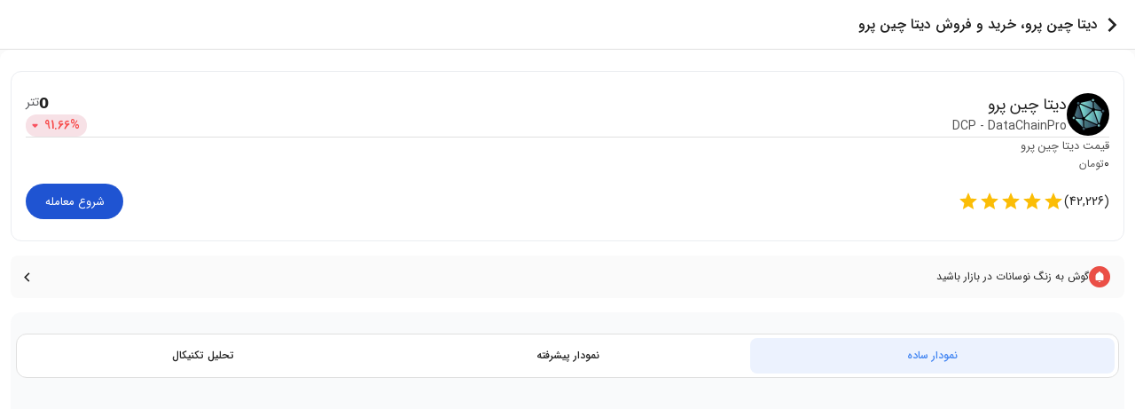

--- FILE ---
content_type: text/html; charset=utf-8
request_url: https://bitbarg.com/coin/datachainpro
body_size: 11302
content:
<!DOCTYPE html><html lang="fa" translate="no"><head><meta charSet="utf-8"/><meta name="viewport" content="width=device-width, initial-scale=1.0, maximum-scale=5.0, viewport-fit=cover"/><title>خرید دیتا چین پرو DCP | فروش ارز دیجیتال DCP به همراه قیمت لحظه‌ای</title><meta name="description" content="خرید دیتا چین پرو با نماد DCP در صرافی ارزهای دیجیتال بیت برگ برای کاربران به همراه قیمت لحظه ای و واریز آنی فراهم شده است."/><meta name="google" content="notranslate"/><meta name="robots" content="index, follow"/><meta name="keywords" content=""/><meta name="twitter:site" content="@bitbarg"/><meta name="twitter:title" content="خرید دیتا چین پرو DCP | فروش ارز دیجیتال DCP به همراه قیمت لحظه‌ای"/><meta name="twitter:description" content="خرید دیتا چین پرو با نماد DCP در صرافی ارزهای دیجیتال بیت برگ برای کاربران به همراه قیمت لحظه ای و واریز آنی فراهم شده است."/><meta name="twitter:creator" content="@bitbarg"/><meta name="twitter:card" content="summary_large_image"/><meta name="twitter:image" content="https://s3.bitbarg.com/currencies/75930cc2-b430-4177-a2a4-f767e7c24693.webp"/><meta property="og:image" content="https://s3.bitbarg.com/currencies/75930cc2-b430-4177-a2a4-f767e7c24693.webp"/><meta property="og:title" content="خرید دیتا چین پرو DCP | فروش ارز دیجیتال DCP به همراه قیمت لحظه‌ای"/><meta property="og:type" content="Product"/><meta property="og:description" content="خرید دیتا چین پرو با نماد DCP در صرافی ارزهای دیجیتال بیت برگ برای کاربران به همراه قیمت لحظه ای و واریز آنی فراهم شده است."/><meta property="og:site_name" content="بیت برگ - صرافی ارزهای دیجیتال"/><meta property="og:url" content="https://bitbarg.com/coin/datachainpro"/><script type="application/ld+json">{"@context":"https://schema.org","@type":"Corporation","name":"Bitbarg","alternateName":"بیت برگ","url":"https://bitbarg.com","logo":"https://bitbarg.com/bt-static/images/logo/new-logo.webp","contactPoint":[{"@type":"ContactPoint","telephone":"02191009011","contactType":"Customer Service","areaServed":"IR","availableLanguage":"Persian"},{"@type":"ContactPoint","telephone":"02191009011","contactType":"sales","areaServed":"IR","availableLanguage":"Persian"},{"@type":"ContactPoint","telephone":"02191009011","contactType":"Technical Support","areaServed":"IR","availableLanguage":"Persian"}],"sameAs":["https://bitbarg.com","https://github.com/BitBarg","https://www.linkedin.com/company/bitbarg-com","https://twitter.com/BitBarg","https://instagram.com/bitbarg24"]}</script><script type="application/ld+json">{"@context":"https://schema.org","@type":"FAQPage","mainEntity":[{"@type":"Question","name":"چگونه می توانیم با کمترین کارمزد و در سریعترین زمان ممکن ارز دیجیتال دیتا چین پرو DCP بخریم؟","acceptedAnswer":{"@type":"Answer","text":"در صرافی ارز دیجیتال بیت برگ، شما می توانید بصورت 24 ساعته حتی در ایام تعطیل، با کمترین کارمزد نسبت به سایر صرافی های ارز دیجیتال ایرانی و با امنیت بالا، دیتا چین پرو DCP بخرید. شما باید ابتدا در صرافی بیت برگ ثبت نام کنید و پس از خرید رمز ارز مورد نظر، مراحل احراز هویت را در سایت طی نمایید. پس از تایید احراز هویت، دیتا چین پرو به کیف پول شما بصورت آنی و در سریع‌ترین زمان ممکن واریز می‌شود. توجه داشته باشید خرید دیتا چین پرو در صرافی بیت برگ برای کاربران VIP نامحدود است."}},{"@type":"Question","name":"چگونه ارز دیجیتال دیتا چین پرو DCP خود را با بالاترین قیمت، بدون محدودیت و بصورت آنی بفروشیم؟","acceptedAnswer":{"@type":"Answer","text":"برای فروش ارز دیجیتال دیتا چین پرو DCP، با مراجعه به صرافی ارز دیجیتال بیت برگ شما می توانید رمزارز خود را برخلاف سایر صرافی های  P2Pبا نرخ ثابت به فروش برسانید. توجه داشته باشید فروش دیتا چین پرو DCP در صرافی بیت برگ محدودیتی ندارد و پس از فروش و طی مراحل احراز هویت، وجه ریالی آن بصورت آنی و سریع به کیف پول ریالی شما واریز خواهد شد، ضمنا شما می توانید وجه حاصل از فروش خود را در بانکهای منتخب بصورت آنی دریافت کنید. "}}]}</script><script type="application/ld+json">{"@context":"https://schema.org/","@type":"CreativeWorkSeason","name":"دیتا چین پرو","aggregateRating":{"@type":"AggregateRating","ratingValue":4.496866982435366,"ratingCount":42226,"bestRating":"5","worstRating":"1"}}</script><script type="application/ld+json">{"@context":"https://schema.org","@type":"BlogPosting","mainEntityOfPage":{"@type":"WebPage","url":"https://bitbarg.com/coin/datachainpro"},"headline":"خرید دیتا چین پرو DCP | فروش ارز دیجیتال DCP به همراه قیمت لحظه‌ای","description":"خرید دیتا چین پرو با نماد DCP در صرافی ارزهای دیجیتال بیت برگ برای کاربران به همراه قیمت لحظه ای و واریز آنی فراهم شده است.","image":"https://s3.bitbarg.com/currencies/75930cc2-b430-4177-a2a4-f767e7c24693.webp","author":{"@type":"Organization","name":"بیت برگ","url":"https://bitbarg.com/coin/datachainpro"},"publisher":{"@type":"Organization","name":"بیت برگ","logo":"https://bitbarg.com/bt-static/images/logo/new-logo.webp"},"datePublished":"2024-01-15T07:30:20.000000Z","dateCreated":"2024-01-15T07:30:20.000000Z","dateModified":"2024-01-24T14:59:57.000000Z"}</script><meta name="next-head-count" content="23"/><link rel="preconnect" href="https://tradingview.com"/><link rel="preconnect" href="https://aparat.com"/><link rel="apple-touch-icon" sizes="57x57" href="/coin-assets/favicon/apple-icon-57x57.png"/><link rel="apple-touch-icon" sizes="60x60" href="/coin-assets/favicon/apple-icon-60x60.png"/><link rel="apple-touch-icon" sizes="72x72" href="/coin-assets/favicon/apple-icon-72x72.png"/><link rel="apple-touch-icon" sizes="76x76" href="/coin-assets/favicon/apple-icon-76x76.png"/><link rel="apple-touch-icon" sizes="114x114" href="/coin-assets/favicon/apple-icon-114x114.png"/><link rel="apple-touch-icon" sizes="120x120" href="/coin-assets/favicon/apple-icon-120x120.png"/><link rel="apple-touch-icon" sizes="144x144" href="/coin-assets/favicon/apple-icon-144x144.png"/><link rel="apple-touch-icon" sizes="152x152" href="/coin-assets/favicon/apple-icon-152x152.png"/><link rel="apple-touch-icon" sizes="180x180" href="/coin-assets/favicon/apple-icon-180x180.png"/><link rel="icon" type="image/png" sizes="192x192" href="/coin-assets/favicon/android-icon-192x192.png"/><link rel="icon" type="image/png" sizes="32x32" href="/coin-assets/favicon/favicon-32x32.png"/><link rel="icon" type="image/png" sizes="96x96" href="/coin-assets/favicon/favicon-96x96.png"/><link rel="icon" type="image/png" sizes="16x16" href="/coin-assets/favicon/favicon-16x16.png"/><link rel="icon" href="/coin-assets/favicon/favicon-svg.svg" type="image/x-icon"/><link rel="shortcut icon" href="/coin-assets/favicon/favicon.ico"/><link rel="icon" type="image/png" sizes="32x32" href="/coin-assets/favicon/favicon-32x32.png"/><link rel="icon" type="image/png" sizes="16x16" href="/coin-assets/favicon/favicon-16x16.png"/><link rel="apple-touch-icon" sizes="72x72" href="/coin-assets/favicon/apple-touch-icon.png"/><link rel="preload" href="/coin-assets/_next/static/css/c61fd8fb79171591.css" as="style"/><link rel="stylesheet" href="/coin-assets/_next/static/css/c61fd8fb79171591.css" data-n-g=""/><noscript data-n-css=""></noscript><script defer="" nomodule="" src="/coin-assets/_next/static/chunks/polyfills-c67a75d1b6f99dc8.js"></script><script src="/coin-assets/_next/static/chunks/webpack-d8adc9e20794c1a2.js" defer=""></script><script src="/coin-assets/_next/static/chunks/framework-2c79e2a64abdb08b.js" defer=""></script><script src="/coin-assets/_next/static/chunks/main-d232c92a7be40a23.js" defer=""></script><script src="/coin-assets/_next/static/chunks/pages/_app-4640b1146ca28b96.js" defer=""></script><script src="/coin-assets/_next/static/chunks/378-be70b04915f66490.js" defer=""></script><script src="/coin-assets/_next/static/chunks/635-568353f8cacf5071.js" defer=""></script><script src="/coin-assets/_next/static/chunks/117-071cad237eabe14e.js" defer=""></script><script src="/coin-assets/_next/static/chunks/668-34756fff4b7e0f78.js" defer=""></script><script src="/coin-assets/_next/static/chunks/pages/coin/%5Bcoin%5D-2118be334b390e1a.js" defer=""></script><script src="/coin-assets/_next/static/nu59WdEZLpIfT2E_v164X/_buildManifest.js" defer=""></script><script src="/coin-assets/_next/static/nu59WdEZLpIfT2E_v164X/_ssgManifest.js" defer=""></script></head><body><div id="__next"><div class="w-full h-full"><div class="lg:hidden"><div class="min-h-[56px]" style="height:56px"></div><div class="fixed top-0 z-[1] right-0 flex justify-center items-center w-full gap-[10px] border-divider border-b px-[16px] py-[12px] bg-background-default h-[56px] transition-all"><div class="flex items-center h-full flex-1 w-full"><a class="flex items-center gap-[4px]" href="https://bitbarg.com/live-price"><svg class="w-[32px] h-[32px] -mr-[6px] fill-text-primary" focusable="false" aria-hidden="true" viewBox="0 0 24 24"><path d="M10 6 8.59 7.41 13.17 12l-4.58 4.59L10 18l6-6z"></path></svg><div class="flex gap-[4px] items-center"><h2 class="fa-body-m text-[16px] font-medium text-text-primary line-clamp-1 ">دیتا چین پرو، خرید و فروش دیتا چین پرو</h2></div></a></div></div></div><div class="hidden lg:block"><div class="min-h-[64px]" style="height:64px"></div><div class="fixed top-0 z-[1] right-0 w-full bg-background-secondary h-[64px] transition-all"><div class="container mt-0 rounded-none px-0 flex justify-between items-center h-full w-full px-[24px]"><div class="flex items-center"><button class="!text-text-primary [&amp;&gt;svg]:!fill-text-primary px-[16px] py-[8px] flex items-center gap-[8px] text-[14px] text-text-secondary font-[300] hover:bg-secondary-light transition rounded-[8px] [&amp;&gt;svg]:fill-text-secondary"><svg class="text-[44px] w-[20px] h-[20px]" focusable="false" aria-hidden="true" viewBox="0 0 24 24"><path d="M1.85759 4.0001C1.55277 3.995 1.26924 4.18446 1.11557 4.49592C0.961903 4.80739 0.961903 5.19261 1.11557 5.50408C1.26924 5.81554 1.55277 6.005 1.85759 5.9999H22.1431C22.4479 6.005 22.7314 5.81554 22.8851 5.50408C23.0387 5.19261 23.0387 4.80739 22.8851 4.49592C22.7314 4.18446 22.4479 3.995 22.1431 4.0001H1.85759Z"></path><path d="M11.4679 11.0001C11.3017 10.995 11.147 11.1845 11.0632 11.4959C10.9794 11.8074 10.9794 12.1926 11.0632 12.5041C11.147 12.8155 11.3017 13.005 11.4679 12.9999H22.5327C22.699 13.005 22.8536 12.8155 22.9375 12.5041C23.0213 12.1926 23.0213 11.8074 22.9375 11.4959C22.8536 11.1845 22.699 10.995 22.5327 11.0001H11.4679Z"></path><path d="M1.85759 18.0001C1.55277 17.995 1.26924 18.1845 1.11557 18.4959C0.961903 18.8074 0.961903 19.1926 1.11557 19.5041C1.26924 19.8155 1.55277 20.005 1.85759 19.9999H22.1431C22.4479 20.005 22.7314 19.8155 22.8851 19.5041C23.0387 19.1926 23.0387 18.8074 22.8851 18.4959C22.7314 18.1845 22.4479 17.995 22.1431 18.0001H1.85759Z"></path></svg>منو</button><ul class="list-none flex items-center gap-[2px]"><li><a class="px-[16px] py-[8px] flex items-center gap-[8px] text-[14px] text-text-secondary font-[300] hover:bg-secondary-light transition rounded-[8px] [&amp;&gt;svg]:fill-text-secondary" href="https://bitbarg.com/app">خانه</a></li><li><a class="px-[16px] py-[8px] flex items-center gap-[8px] text-[14px] text-text-secondary font-[300] hover:bg-secondary-light transition rounded-[8px] [&amp;&gt;svg]:fill-text-secondary" href="https://bitbarg.com/app/live-price">قیمت لحظه‌ای</a></li><li><a class="px-[16px] py-[8px] flex items-center gap-[8px] text-[14px] text-text-secondary font-[300] hover:bg-secondary-light transition rounded-[8px] [&amp;&gt;svg]:fill-text-secondary" href="https://bitbarg.com/app/fee">کارمزدها</a></li><li><a class="px-[16px] py-[8px] flex items-center gap-[8px] text-[14px] text-text-secondary font-[300] hover:bg-secondary-light transition rounded-[8px] [&amp;&gt;svg]:fill-text-secondary" href="https://bitbarg.com/app/portfolio">چرتکه</a></li></ul></div><div class="flex items-center"><div><button class="h-[40px] px-[16px] py-[14px] flex justify-center items-center gap-[8px] text-[13px] transition [&amp;&gt;svg]:w-[20px] [&amp;&gt;svg]:h-[20px] disabled:grayscale-[0.5] rounded-[4px] text-white bg-primary-main hover:opacity-80 [&amp;&gt;svg]:fill-white" arial-label="ورود / ثبت نام" title="ورود / ثبت نام">ورود / ثبت نام</button></div><hr class="w-[1px] h-[24px] mx-[8px] bg-divider border-none"/><a href="https://bitbarg.com"><img alt="بیت برگ" loading="lazy" width="100" height="27.33" decoding="async" data-nimg="1" style="color:transparent" srcSet="/coin-assets/_next/image?url=%2Fcoin-assets%2Fimages%2Fbitbarg-logo.webp&amp;w=128&amp;q=75 1x, /coin-assets/_next/image?url=%2Fcoin-assets%2Fimages%2Fbitbarg-logo.webp&amp;w=256&amp;q=75 2x" src="/coin-assets/_next/image?url=%2Fcoin-assets%2Fimages%2Fbitbarg-logo.webp&amp;w=256&amp;q=75"/></a></div></div></div></div><main class="container w-full flex flex-col justify-center items-center gap-[16px] p-[24px] px-[12px] lg:px-[32px] mt-0 lg:mt-[28px] pt-0 md:pt-[24px] bg-background-default"><h2 class="w-full hidden lg:block text-right font-[500] text-[21px] text-text-primary mb-[8px]">دیتا چین پرو<!-- -->، خرید و فروش <!-- -->دیتا چین پرو</h2><div class="w-full flex flex-col gap-[24px] pt-[24px] md:pt-0"><div class="w-full grid grid-rows-1 lg:grid-cols-3 lg:grid-rows-5 lg:grid-flow-col gap-[16px] lg:max-h-[640px]"><div class="lg:row-span-3"><div class="lg:row-span-3 order-1 py-[16px] relative border border-secondary-light px-[16px] py-[24px] rounded-[12px] bg-transparent flex flex-col gap-[16px]"><div class="flex justify-between items-start"><div class="flex items-center gap-[8px]"><img alt="خرید دیتا چین پرو DCP | فروش ارز دیجیتال DCP به همراه قیمت لحظه‌ای" loading="lazy" width="48" height="48" decoding="async" data-nimg="1" class="rounded-full" style="color:transparent" srcSet="/coin-assets/_next/image?url=https%3A%2F%2Fs3.bitbarg.com%2Fcurrencies%2F75930cc2-b430-4177-a2a4-f767e7c24693.webp&amp;w=48&amp;q=75 1x, /coin-assets/_next/image?url=https%3A%2F%2Fs3.bitbarg.com%2Fcurrencies%2F75930cc2-b430-4177-a2a4-f767e7c24693.webp&amp;w=96&amp;q=75 2x" src="/coin-assets/_next/image?url=https%3A%2F%2Fs3.bitbarg.com%2Fcurrencies%2F75930cc2-b430-4177-a2a4-f767e7c24693.webp&amp;w=96&amp;q=75"/><div class="flex flex-col gap-[4px]"><h1 class="text-[18px]">دیتا چین پرو</h1><span class="text-[14px] text-text-secondary">DCP<!-- --> - <!-- -->DataChainPro</span></div></div><div class="flex flex-col h-full justify-between items-end"><div class="flex justify-center items-start gap-[4px]"><span class="text-[16px] font-sans font-bold">0</span><span class="text-[#56585C] dark:text-[#9DA3AE] text-[14px]">تتر</span></div><span dir="ltr" class="flex items-center gap-[0px] text-[14px] py-[2px] px-[8px] pl-[0px] rounded-full font-medium w-fit [&amp;&gt;svg]:w-[21px] [&amp;&gt;svg]:h-[21px] text-[#f74a4a] [&amp;&gt;svg]:fill-[#F85260] bg-[#F7E1E6] dark:!bg-[#331717]"><svg class="" focusable="false" aria-hidden="true" viewBox="0 0 24 24"><path d="m8.71 11.71 2.59 2.59c.39.39 1.02.39 1.41 0l2.59-2.59c.63-.63.18-1.71-.71-1.71H9.41c-.89 0-1.33 1.08-.7 1.71z"></path></svg>91.66<!-- -->%</span></div></div><hr class="lg:hidden w-full !bg-divider h-[1px] border-none"/><div class="hidden md:block"><div class="flex md:justify-between items-center gap-[4px] md:bg-warning-lighter md:rounded-[8px] md:px-[8px] md:py-[12px]"><div class="flex items-center gap-[4px]"><div class="hidden md:flex gap-[4px] items-center text-[14px]"><span class="text-text-secondary">امتیازدهی:</span><span class="text-text-primary">42,226<!-- --> نفر</span></div><span class="block md:hidden text-[14px]">(<!-- -->42,226<!-- -->)</span></div><div class="flex items-center" dir="ltr"><button class="fill-warning-main w-[24px] h-[24px] bg-none border-none m-0 p-0" aria-label="امتیازدهی"><svg class="w-[24px] h-[24px]" focusable="false" aria-hidden="true" viewBox="0 0 24 24"><path d="M12 17.27 18.18 21l-1.64-7.03L22 9.24l-7.19-.61L12 2 9.19 8.63 2 9.24l5.46 4.73L5.82 21z"></path></svg></button><button class="fill-warning-main w-[24px] h-[24px] bg-none border-none m-0 p-0" aria-label="امتیازدهی"><svg class="w-[24px] h-[24px]" focusable="false" aria-hidden="true" viewBox="0 0 24 24"><path d="M12 17.27 18.18 21l-1.64-7.03L22 9.24l-7.19-.61L12 2 9.19 8.63 2 9.24l5.46 4.73L5.82 21z"></path></svg></button><button class="fill-warning-main w-[24px] h-[24px] bg-none border-none m-0 p-0" aria-label="امتیازدهی"><svg class="w-[24px] h-[24px]" focusable="false" aria-hidden="true" viewBox="0 0 24 24"><path d="M12 17.27 18.18 21l-1.64-7.03L22 9.24l-7.19-.61L12 2 9.19 8.63 2 9.24l5.46 4.73L5.82 21z"></path></svg></button><button class="fill-warning-main w-[24px] h-[24px] bg-none border-none m-0 p-0" aria-label="امتیازدهی"><svg class="w-[24px] h-[24px]" focusable="false" aria-hidden="true" viewBox="0 0 24 24"><path d="M12 17.27 18.18 21l-1.64-7.03L22 9.24l-7.19-.61L12 2 9.19 8.63 2 9.24l5.46 4.73L5.82 21z"></path></svg></button><button class="fill-warning-main w-[24px] h-[24px] bg-none border-none m-0 p-0" aria-label="امتیازدهی"><svg class="w-[24px] h-[24px]" focusable="false" aria-hidden="true" viewBox="0 0 24 24"><path d="M12 17.27 18.18 21l-1.64-7.03L22 9.24l-7.19-.61L12 2 9.19 8.63 2 9.24l5.46 4.73L5.82 21z"></path></svg></button></div></div></div><div class="flex flex-col gap-[4px]"><div class="flex justify-between items-center text-text-secondary text-[13px]"><h2>قیمت <!-- -->دیتا چین پرو</h2></div><div class="flex justify-between items-center"><div class="flex items-center gap-[4px]"><span class="text-[14px]">0</span><span class="text-[12px] text-text-secondary">تومان</span></div></div></div><div class="flex md:flex-col justify-between items-center mt-[12px] md:flex-1 gap-[12px]"><div class="md:hidden"><div class="flex md:justify-between items-center gap-[4px] md:bg-warning-lighter md:rounded-[8px] md:px-[8px] md:py-[12px]"><div class="flex items-center gap-[4px]"><div class="hidden md:flex gap-[4px] items-center text-[14px]"><span class="text-text-secondary">امتیازدهی:</span><span class="text-text-primary">42,226<!-- --> نفر</span></div><span class="block md:hidden text-[14px]">(<!-- -->42,226<!-- -->)</span></div><div class="flex items-center" dir="ltr"><button class="fill-warning-main w-[24px] h-[24px] bg-none border-none m-0 p-0" aria-label="امتیازدهی"><svg class="w-[24px] h-[24px]" focusable="false" aria-hidden="true" viewBox="0 0 24 24"><path d="M12 17.27 18.18 21l-1.64-7.03L22 9.24l-7.19-.61L12 2 9.19 8.63 2 9.24l5.46 4.73L5.82 21z"></path></svg></button><button class="fill-warning-main w-[24px] h-[24px] bg-none border-none m-0 p-0" aria-label="امتیازدهی"><svg class="w-[24px] h-[24px]" focusable="false" aria-hidden="true" viewBox="0 0 24 24"><path d="M12 17.27 18.18 21l-1.64-7.03L22 9.24l-7.19-.61L12 2 9.19 8.63 2 9.24l5.46 4.73L5.82 21z"></path></svg></button><button class="fill-warning-main w-[24px] h-[24px] bg-none border-none m-0 p-0" aria-label="امتیازدهی"><svg class="w-[24px] h-[24px]" focusable="false" aria-hidden="true" viewBox="0 0 24 24"><path d="M12 17.27 18.18 21l-1.64-7.03L22 9.24l-7.19-.61L12 2 9.19 8.63 2 9.24l5.46 4.73L5.82 21z"></path></svg></button><button class="fill-warning-main w-[24px] h-[24px] bg-none border-none m-0 p-0" aria-label="امتیازدهی"><svg class="w-[24px] h-[24px]" focusable="false" aria-hidden="true" viewBox="0 0 24 24"><path d="M12 17.27 18.18 21l-1.64-7.03L22 9.24l-7.19-.61L12 2 9.19 8.63 2 9.24l5.46 4.73L5.82 21z"></path></svg></button><button class="fill-warning-main w-[24px] h-[24px] bg-none border-none m-0 p-0" aria-label="امتیازدهی"><svg class="w-[24px] h-[24px]" focusable="false" aria-hidden="true" viewBox="0 0 24 24"><path d="M12 17.27 18.18 21l-1.64-7.03L22 9.24l-7.19-.61L12 2 9.19 8.63 2 9.24l5.46 4.73L5.82 21z"></path></svg></button></div></div></div><button class="min-w-[110px] md:w-full mt-auto h-[40px] px-[16px] py-[14px] flex justify-center items-center gap-[8px] text-[13px] transition [&amp;&gt;svg]:w-[20px] [&amp;&gt;svg]:h-[20px] disabled:grayscale-[0.5] rounded-full text-white hover:bg-primary-main bg-primary-40 [&amp;&gt;svg]:fill-white" arial-label="شروع معامله" title="شروع معامله">شروع معامله</button></div></div><a class="mt-[16px] w-full flex items-center gap-[12px] bg-background-secondary dark:bg-background-paper py-[12px] pr-[16px] pl-[8px] rounded-[8px]" href="https://bitbarg.com/price-alert"><img alt="گوش به زنگ" loading="lazy" width="24" height="24" decoding="async" data-nimg="1" style="color:transparent" srcSet="/coin-assets/_next/image?url=%2Fcoin-assets%2Ficons%2Fprice-alert.webp&amp;w=32&amp;q=75 1x, /coin-assets/_next/image?url=%2Fcoin-assets%2Ficons%2Fprice-alert.webp&amp;w=48&amp;q=75 2x" src="/coin-assets/_next/image?url=%2Fcoin-assets%2Ficons%2Fprice-alert.webp&amp;w=48&amp;q=75"/><span class="flex-1 text-[12px]">گوش به زنگ نوسانات در بازار باشید</span><svg class="w-[21px] h-[21px] fill-text-primary" focusable="false" aria-hidden="true" viewBox="0 0 24 24"><path d="M15.41 7.41 14 6l-6 6 6 6 1.41-1.41L10.83 12z"></path></svg></a></div><div class="lg:row-span-5 order-2 lg:order-3 lg:col-span-2 px-[6px] md:px-[16px] relative bg-secondary-lighter dark:bg-background-paper px-[16px] py-[24px] rounded-[12px] flex flex-col gap-[16px]"><div class="relative flex justify-around md:justify-center items-center p-[4px] bg-background-paper border border-divider rounded-[12px] w-full md:w-fit gap-[4px]"><button class="min-w-fit line-clamp-1 group relative flex justify-center items-center gap-[8px] rounded-[8px] h-[40px] lg:h-[32px] py-[6px] px-[12px] fa-label-m outline-0 w-full md:w-fit text-primary-main bg-[#ECF2FE] dark:bg-[#23334B]" disabled="">نمودار ساده</button><button class="min-w-fit line-clamp-1 group relative flex justify-center items-center gap-[8px] rounded-[8px] h-[40px] lg:h-[32px] py-[6px] px-[12px] fa-label-m outline-0 w-full md:w-fit text-neutral-10">نمودار پیشرفته</button><button class="min-w-fit line-clamp-1 group relative flex justify-center items-center gap-[8px] rounded-[8px] h-[40px] lg:h-[32px] py-[6px] px-[12px] fa-label-m outline-0 w-full md:w-fit text-neutral-10">تحلیل تکنیکال</button></div><div class="max-h-[510px] overflow-auto"><div class="h-[475px] lg:h-[510px] rounded-[12px] flex justify-center items-center w-full [&amp;&gt;div]:w-full tradingview"></div></div></div><div class="!p-[12px] lg:row-span-2 order-3 lg:order-2 relative border border-secondary-light px-[16px] py-[24px] rounded-[12px] bg-transparent flex flex-col gap-[16px]"><div class="relative flex justify-around md:justify-center items-center p-[4px] bg-background-paper border border-divider rounded-[12px] w-full md:w-fit gap-[4px] !w-full"><button class="min-w-fit line-clamp-1 group relative flex justify-center items-center gap-[8px] rounded-[8px] h-[40px] lg:h-[32px] py-[6px] px-[12px] fa-label-m outline-0 w-full md:w-fit text-primary-main bg-[#ECF2FE] dark:bg-[#23334B] !py-0 !h-[36px] !w-full" disabled="">تومان</button><button class="min-w-fit line-clamp-1 group relative flex justify-center items-center gap-[8px] rounded-[8px] h-[40px] lg:h-[32px] py-[6px] px-[12px] fa-label-m outline-0 w-full md:w-fit text-neutral-10 !py-0 !h-[36px] !w-full">تتر</button></div><div class="flex flex-col gap-[24px] h-full"><div class="flex flex-col gap-[8px] flex-1"><div class="flex items-center justify-between"><h3 class="text-text-secondary text-[13px]">حجم معاملات <!-- -->دیتا چین پرو</h3><div class="flex items-center gap-[4px]"><span class="text-[16px]">145,198,489</span><span class="text-[13px] text-text-secondary">تومان</span></div></div><div class="flex items-center justify-between"><span class="text-text-secondary text-[13px]">بالاترین قیمت (۲۴ ساعت گذشته)</span><div class="flex items-center gap-[4px]"><span class="text-[16px]">0</span><span class="text-[13px] text-text-secondary">تومان</span></div></div><div class="flex items-center justify-between"><span class="text-text-secondary text-[13px]">پایین‌ترین قیمت (۲۴ ساعت گذشته)</span><div class="flex items-center gap-[4px]"><span class="text-[16px]">0</span><span class="text-[13px] text-text-secondary">تومان</span></div></div></div></div></div></div><div class="flex flex-col gap-[16px]"></div><table class="w-full pt-[32px] pb-[16px]"><tbody class="grid grid-cols-2 bg-secondary-lighter dark:bg-background-paper rounded-[12px] py-[16px] lg:flex lg:justify-around lg:rounded-none lg:py-0 lg:items-center lg:bg-transparent"><tr class="my-[4px] md:m-[10px] basis-[200px] flex-grow px-0 md:px-[16px] py-[16px] flex justify-center items-center flex-wrap h-[90px] border-divider text-center bg-no-repeat bg-top bg-[length:32px] md:border-l bg-[url(/coin-assets/icons/3d-icons/icon-3d-1.webp)]"><td class="block w-full leading-[1.5] text-[14px] font-[500] text-text-primary mt-[24px]">🔵 خرید وفروش ارزی</td><td class="block w-full leading-[1.5] text-[13px] font-[400] text-text-secondary">سریع، آسان و مطمئن</td></tr><tr class="my-[4px] md:m-[10px] basis-[200px] flex-grow px-0 md:px-[16px] py-[16px] flex justify-center items-center flex-wrap h-[90px] border-divider text-center bg-no-repeat bg-top bg-[length:32px] lg:border-l bg-[url(/coin-assets/icons/3d-icons/icon-3d-2.webp)]"><td class="block w-full leading-[1.5] text-[14px] font-[500] text-text-primary mt-[24px]">🔴 بیش از ۲۵۰۰ نوع ارز</td><td class="block w-full leading-[1.5] text-[13px] font-[400] text-text-secondary">تنها صرافی در ایران</td></tr><tr class="my-[4px] md:m-[10px] basis-[200px] flex-grow px-0 md:px-[16px] py-[16px] flex justify-center items-center flex-wrap h-[90px] border-divider text-center bg-no-repeat bg-top bg-[length:32px] md:border-l bg-[url(/coin-assets/icons/3d-icons/icon-3d-3.webp)]"><td class="block w-full leading-[1.5] text-[14px] font-[500] text-text-primary mt-[24px]">🟡 قیمت های منصفانه</td><td class="block w-full leading-[1.5] text-[13px] font-[400] text-text-secondary">کمترین مقدار کارمزد</td></tr><tr class="my-[4px] md:m-[10px] basis-[200px] flex-grow px-0 md:px-[16px] py-[16px] flex justify-center items-center flex-wrap h-[90px] border-divider text-center bg-no-repeat bg-top bg-[length:32px] bg-[url(/coin-assets/icons/3d-icons/icon-3d-4.webp)]"><td class="block w-full leading-[1.5] text-[14px] font-[500] text-text-primary mt-[24px]">🟢 پشتیبانی ۲۴ ساعته</td><td class="block w-full leading-[1.5] text-[13px] font-[400] text-text-secondary">حتی در ایام تعطیل</td></tr></tbody></table><div class="border border-secondary-light px-[16px] py-[24px] rounded-[12px] bg-transparent flex flex-col gap-[16px]"><div class="flex flex-col gap-[20px] relative"><section class="flex flex-col gap-[12px]"><h2 class="text-[20px] font-[700]">درباره دیتا چین پرو</h2><div class="content"><div><p>DataChainPro یک اکوسیستم اقتصادی ارزش داده&zwnj;های بزرگ (big data) و غیرمتمرکز است که بر پایه فناوری بلاک&zwnj;چین شکل گرفته است. این سیستم به عنوان یک واحد ارتباطی بین کاربران، خریداران داده و تامین&zwnj;کنندگان داده عمل می&zwnj;کند و ارزش داده&zwnj;ها را به صورت کمی سنجیده و تعیین می&zwnj;کند. پلتفرم کمی DCP به کاربرانی که داده&zwnj;های بزرگ ناشناسی را در اختیار قرار می&zwnj;دهند، پاداش می&zwnj;دهد و راه&zwnj;حل&zwnj;های مصرفی کارآمدتری را برای خریداران داده فراهم می&zwnj;کند. DataChainPro به تغییر وضعیت کنونی کاربران عادی که در پایین&zwnj;ترین سطح زنجیره بیولوژیک قرار دارند، متعهد است و به دنبال ایجاد یک محیط تجاری داده&zwnj;ها که عادلانه&zwnj;تر و شفاف&zwnj;تر باشد، است.</p>

<p>این اکوسیستم با استفاده از فناوری بلاک&zwnj;چین، امکان ایجاد یک محیط داده&zwnj;ای غیرمتمرکز را فراهم می&zwnj;آورد که در آن، تمام طرف&zwnj;های مرتبط می&zwnj;توانند به صورت امن و شفاف در تبادل داده&zwnj;ها شرکت کنند. با ارائه ابزارهایی برای ارزیابی دقیق ارزش داده&zwnj;ها، DataChainPro به کاربران اجازه می&zwnj;دهد تا از داده&zwnj;های خود بهره&zwnj;برداری کنند و در عین حال از حریم خصوصی آنها محافظت می&zwnj;کند. همچنین، این سیستم به خریداران داده این امکان را می&zwnj;دهد که به داده&zwnj;های با کیفیت و مرتبط دسترسی داشته باشند و در نتیجه تصمیم&zwnj;گیری&zwnj;های کسب&zwnj;وکاری خود را بر اساس اطلاعات دقیق و معتبر انجام دهند.</p>

<p>در نهایت، DataChainPro به دنبال ایجاد یک دوره جدید در تجارت داده&zwnj;ها است، جایی که هر شخصی می&zwnj;تواند از ارزش داده&zwnj;های خود بهره&zwnj;برداری کند و در یک اکوسیستم اقتصادی داده&zwnj;های بزرگ که هم عادلانه و هم کارآمد است، نقش فعالی داشته باشد.</p>  </div></div></section><section class="content"></section><section class="flex flex-col gap-[12px]"><h2 class="text-[20px] font-[700]">خرید دیتا چین پرو</h2><div class="content">ارز دیجیتال <!-- -->دیتا چین پرو<!-- --> یکی از ارزهای مهم و پرمعامله بازار است. به دلیل محدودیت‌های بین‌المللی، صرافی‌های ارز دیجیتال ایرانی بهترین انتخاب، برای خرید <!-- -->دیتا چین پرو<!-- --> به شمار می‌آیند. صرافی ارز دیجیتال بیت برگ، محیطی ساده و کاربردی را برای شما فراهم کرده تا بتوانید <!-- -->دیتا چین پرو<!-- --> خود را به صورتی امن و سریع و با بهترین قیمت خریداری کنید. برای خرید <!-- -->دیتا چین پرو<!-- --> در صرافی بیت برگ، کافیست ابتدا ثبت نام و سپس احراز هویت کنید. پس از طی این مراحل می‌توانید با کمترین کارمزد و در سریع‌ترین زمان، سفارش خرید<!-- --> <!-- -->دیتا چین پرو<!-- --> خود را ثبت کرده و پس از پرداخت وجه، آن را در کیف پول خود دریافت کنید. صرافی بیت برگ یک صرافی OTC است، یعنی هیچ گاه <!-- -->دیتا چین پرو<!-- --> <!-- -->خریداری شده را نزد خود نگه نمی‌دارد و سریعا به کیف پول شما منتقل می‌کند. در نتیجه دارایی دیجیتالی شما همیشه امن می‌ماند و خطری آن را تهدید نخواهد کرد.</div></section><section class="flex flex-col gap-[12px]"><h2 class="text-[20px] font-[700]">فروش دیتا چین پرو</h2><div class="content">فروش <!-- -->دیتا چین پرو<!-- --> در صرافی بیت برگ به صورت سریع و با بهترین قیمت صورت می‌گیرد. برای فروش <!-- -->دیتا چین پرو<!-- -->، مقدار <!-- -->دیتا چین پرو<!-- --> مورد نظر خود را به آدرس صرافی منتقل می‌کنید و پس از انجام سفارش، مبلغ فروش به صورت آنی به کیف پول ریالی شما واریز می‌شود. واریز از کیف پول ریالی به حساب بانکی نیز، در سیکل پایا انجام می‌شود. فروش <!-- -->دیتا چین پرو<!-- --> در صرافی بیت برگ برای شما هزینه‌ای ندارد و کارمزد فروش <!-- -->دیتا چین پرو<!-- --> در بیت برگ رایگان می‌باشد.</div></section><section class="flex flex-col gap-[12px]"><h2 class="text-[20px] font-[700]">تبدیل دیتا چین پرو</h2><div class="content">خرید و فروش <!-- -->دیتا چین پرو<!-- --> در بیت برگ به صورت ریالی است، اما با سرویس تبدیل ارز، می‌توانید <!-- -->دیتا چین پرو<!-- --> خود را به هر ارز دیگری تبدیل کنید. با این سرویس کارمزد کمتری می‌پردازید و ارز ریال را به عنوان واسطه حذف می‌کنید. به عنوان مثال برای تبدیل <!-- -->دیتا چین پرو<!-- --> به تتر، نیاز نیست که ابتدا <!-- -->دیتا چین پرو<!-- --> خود را بفروشید و با پول فروش آن تتر خریداری کنید، بلکه به صورت مستقیم، <!-- -->دیتا چین پرو<!-- --> خود را به تتر تبدیل می‌کنید. امکان تبدیل بیت کوین به ده ها ارز دیجیتال وجود دارد و هزینه معاملات شما بسیار پایین آمده است.</div></section><section class="flex flex-col gap-[12px]"><h2 class="text-[20px] font-[700]">کیف پول دیتا چین پرو</h2><div class="content">برای ذخیره <!-- -->دیتا چین پرو<!-- -->، گزینه‌های زیادی پیش روی شماست. صرافی بیت برگ برای حفاظت از <!-- -->دیتا چین پرو<!-- --> شما، آن را نزد خود نگه نمی‌دارد و به کیف پول شما انتقال می‌دهد. کیف پول‌های مختلفی در بازار وجود دارند و می‌توانید براساس نیاز و موارد استفاده خود از آنها استفاده کنید. کیف پول‌های نرم‌افزاری <!-- -->دیتا چین پرو<!-- --> مانند تراست ولت، یکی از گزینه‌های بسیار مورد استفاده و با امنیت بالا برای نگهداری و جا به جایی <!-- -->دیتا چین پرو<!-- --> است. تراست ولت رایگان است و برای استفاده از آن هزینه‌ای پرداخت نمی‌کنید. کیف‌پول‌های سخت افزاری <!-- -->دیتا چین پرو<!-- --> نیز، امن‌تر هستند، اما برای داشتن آنها باید هزینه پرداخت کنید. هیچ گاه <!-- -->دیتا چین پرو<!-- --> خود را در کیف پول‌های صرافی‌ها که به عنوان کیف پول گرم نیز شناخته می‌شوند، ذخیره نکنید. با این کار اختیار دارایی خود را به صرافی‌ها می‌سپارید و ریسک از دست رفتن دارایی شما بالا می‌رود.</div></section><section class="flex flex-col gap-[12px]"><h2 class="text-[20px] font-[700]">قیمت دیتا چین پرو</h2><div class="content">قیمت <!-- -->دیتا چین پرو<!-- --> در بازار ارزهای دیجیتال به عوامل مختلفی بستگی دارد. عوامل مهم فاندامنتال، اقتصادی و سیاسی در نوسان قیمتی <!-- -->دیتا چین پرو<!-- --> <!-- -->تاثیرگذارند. یکی از مهم‌ترین عوامل تاثیرگذار در قیمت <!-- -->دیتا چین پرو<!-- -->، میزان عرضه و تقاضاست. با بالاتر رفتن عرضه <!-- -->دیتا چین پرو<!-- --> قیمت آن کاهش می‌یابد و برعکس. برای اطلاع از قیمت <!-- -->دیتا چین پرو<!-- --> و تاریخچه قیمتی آن، می‌توانید از سرویس قیمت لحظه‌ای بیت برگ استفاده کنید و قیمت <!-- -->دیتا چین پرو<!-- --> را به صورت تتری و ریالی دنبال کنید. همچنین سرویس گوش به زنگ بیت برگ این امکان را برای شما فراهم آورده تا محدوده‌های مهم قیمتی <!-- -->دیتا چین پرو<!-- --> را مشخص کنید و از رسیدن قیمت به این محدوده‌ها باخبر شوید.</div></section></div></div></div></main><div class="relative mt-[48px]"><footer class="mt-[40px] bg-background-default"><hr class="border-divider border-[1.5px]"/><div class="max-w-[1440px] mx-auto p-[32px] bg-background-default"><div><div class="flex flex-col justify-center w-full lg:justify-between lg:flex-row"><div class="flex flex-col items-center lg:items-start"><img alt="Picture of the author" loading="lazy" width="183" height="50" decoding="async" data-nimg="1" class="grayscale" style="color:transparent" srcSet="/coin-assets/_next/image?url=https%3A%2F%2Fbitbarg.com%2Fimages%2Fnavbar-logo.webp&amp;w=256&amp;q=75 1x, /coin-assets/_next/image?url=https%3A%2F%2Fbitbarg.com%2Fimages%2Fnavbar-logo.webp&amp;w=384&amp;q=75 2x" src="/coin-assets/_next/image?url=https%3A%2F%2Fbitbarg.com%2Fimages%2Fnavbar-logo.webp&amp;w=384&amp;q=75"/><h1 class="mt-[14px] lg:mt-[16px] px-[16px] lg:px-0 mb-[12px] leading-[24px] text-secondary letter-spacing-[-0.25px] text-[14px] font-[300] text-justify">بیت برگ مجموعه‌ای دانش بنیان در زمینه ارزهای دیجــیتال است کــه از ســال ۱۳۹۷ بــا هــدف فراهم آوردن<!-- --> <br class="hidden lg:block"/>بستری امن و سریع برای خرید و فروش ارزهای دیجیتال شروع به کار کرده است.</h1><hr class="border-base-90 dark:border-base-20 w-full border-[0.3px]"/><div class="flex flex-col-reverse items-center lg:flex-row lg:justify-between w-full mt-[24px] lg:mt-[12px] mb-[8px]"><a class="hidden lg:block leading-[16px] text-secondary letter-spacing-[-0.25px] text-[13px] font-[300]" href="tel:02191009011">شماره تماس: <span dir="ltr">(021) 91009011</span></a><a class="hidden lg:block leading-[16px] text-secondary letter-spacing-[-0.25px] text-[13px] font-[300]" href="mailto:business@bitbarg.com">ایمیل: business@bitbarg.com</a><a class="bg-secondary-lighter flex justify-between items-center text-[14px] w-[340px] h-[36px] rounded-[8px] mt-[12px] px-[16px] lg:hidden" href="mailto:business@bitbarg.com"><div class="flex items-center gap-[8px] [&amp;&gt;span]:!text-[12px] font-[300] [&amp;&gt;svg]:!fill-secondary-main dark:text-base-90"><svg class="w-[18px] h-[18px]" focusable="false" aria-hidden="true" viewBox="0 0 24 24"><path d="M20 4H4c-1.1 0-1.99.9-1.99 2L2 18c0 1.1.9 2 2 2h16c1.1 0 2-.9 2-2V6c0-1.1-.9-2-2-2zm-1 14H5c-.55 0-1-.45-1-1V8l6.94 4.34c.65.41 1.47.41 2.12 0L20 8v9c0 .55-.45 1-1 1zm-7-7L4 6h16l-8 5z"></path></svg><span>ایمیل:</span></div><span class="font-[300] dark:text-base-90">business@bitbarg.com</span></a><a class="bg-secondary-lighter flex justify-between items-center text-[14px] w-[340px] h-[36px] rounded-[8px] mt-[24px] px-[16px] lg:hidden" href="tel:02191009011"><div class="min-max flex items-center gap-[8px] [&amp;&gt;span]:!text-[12px] font-[300] [&amp;&gt;svg]:!fill-secondary-main dark:text-base-90"><svg class="w-[18px] h-[18px]" focusable="false" aria-hidden="true" viewBox="0 0 24 24"><path d="M6.54 5c.06.89.21 1.76.45 2.59l-1.2 1.2c-.41-1.2-.67-2.47-.76-3.79h1.51m9.86 12.02c.85.24 1.72.39 2.6.45v1.49c-1.32-.09-2.59-.35-3.8-.75l1.2-1.19M7.5 3H4c-.55 0-1 .45-1 1 0 9.39 7.61 17 17 17 .55 0 1-.45 1-1v-3.49c0-.55-.45-1-1-1-1.24 0-2.45-.2-3.57-.57-.1-.04-.21-.05-.31-.05-.26 0-.51.1-.71.29l-2.2 2.2c-2.83-1.45-5.15-3.76-6.59-6.59l2.2-2.2c.28-.28.36-.67.25-1.02C8.7 6.45 8.5 5.25 8.5 4c0-.55-.45-1-1-1z"></path></svg><span class="w-min min-w-max">شماره تماس:</span></div><span class="font-[300] dark:text-base-90">۰۲۱-۹۱۰۰۹۰۱۱</span></a><div class="flex justify-center items-center gap-[24px] md:gap-[8px]"><button class="bg-secondary-light flex items-center justify-center w-[26px] h-[26px] rounded-full"><svg class="w-[18px] h-[18px] fill-text-primary " focusable="false" aria-hidden="true" viewBox="0 0 24 24"><path d="M19 3a2 2 0 0 1 2 2v14a2 2 0 0 1-2 2H5a2 2 0 0 1-2-2V5a2 2 0 0 1 2-2h14m-.5 15.5v-5.3a3.26 3.26 0 0 0-3.26-3.26c-.85 0-1.84.52-2.32 1.3v-1.11h-2.79v8.37h2.79v-4.93c0-.77.62-1.4 1.39-1.4a1.4 1.4 0 0 1 1.4 1.4v4.93h2.79M6.88 8.56a1.68 1.68 0 0 0 1.68-1.68c0-.93-.75-1.69-1.68-1.69a1.69 1.69 0 0 0-1.69 1.69c0 .93.76 1.68 1.69 1.68m1.39 9.94v-8.37H5.5v8.37h2.77z"></path></svg></button><button class="bg-secondary-light flex items-center justify-center w-[26px] h-[26px] rounded-full"><svg class="w-[18px] h-[18px] fill-text-primary " focusable="false" aria-hidden="true" viewBox="0 0 24 24"><path d="M22.46 6c-.77.35-1.6.58-2.46.69.88-.53 1.56-1.37 1.88-2.38-.83.5-1.75.85-2.72 1.05C18.37 4.5 17.26 4 16 4c-2.35 0-4.27 1.92-4.27 4.29 0 .34.04.67.11.98C8.28 9.09 5.11 7.38 3 4.79c-.37.63-.58 1.37-.58 2.15 0 1.49.75 2.81 1.91 3.56-.71 0-1.37-.2-1.95-.5v.03c0 2.08 1.48 3.82 3.44 4.21a4.22 4.22 0 0 1-1.93.07 4.28 4.28 0 0 0 4 2.98 8.521 8.521 0 0 1-5.33 1.84c-.34 0-.68-.02-1.02-.06C3.44 20.29 5.7 21 8.12 21 16 21 20.33 14.46 20.33 8.79c0-.19 0-.37-.01-.56.84-.6 1.56-1.36 2.14-2.23z"></path></svg></button><button class="bg-secondary-light flex items-center justify-center w-[26px] h-[26px] rounded-full"><svg class="w-[18px] h-[18px] fill-text-primary " focusable="false" aria-hidden="true" viewBox="0 0 24 24"><path d="M9.78 18.65l.28-4.23 7.68-6.92c.34-.31-.07-.46-.52-.19L7.74 13.3 3.64 12c-.88-.25-.89-.86.2-1.3l15.97-6.16c.73-.33 1.43.18 1.15 1.3l-2.72 12.81c-.19.91-.74 1.13-1.5.71L12.6 16.3l-1.99 1.93c-.23.23-.42.42-.83.42z"></path></svg></button><button class="bg-secondary-light flex items-center justify-center w-[26px] h-[26px] rounded-full"><svg class="w-[18px] h-[18px] fill-text-primary " focusable="false" aria-hidden="true" viewBox="0 0 24 24"><path d="M7.8 2h8.4C19.4 2 22 4.6 22 7.8v8.4a5.8 5.8 0 0 1-5.8 5.8H7.8C4.6 22 2 19.4 2 16.2V7.8A5.8 5.8 0 0 1 7.8 2m-.2 2A3.6 3.6 0 0 0 4 7.6v8.8C4 18.39 5.61 20 7.6 20h8.8a3.6 3.6 0 0 0 3.6-3.6V7.6C20 5.61 18.39 4 16.4 4H7.6m9.65 1.5a1.25 1.25 0 0 1 1.25 1.25A1.25 1.25 0 0 1 17.25 8 1.25 1.25 0 0 1 16 6.75a1.25 1.25 0 0 1 1.25-1.25M12 7a5 5 0 0 1 5 5 5 5 0 0 1-5 5 5 5 0 0 1-5-5 5 5 0 0 1 5-5m0 2a3 3 0 0 0-3 3 3 3 0 0 0 3 3 3 3 0 0 0 3-3 3 3 0 0 0-3-3z"></path></svg></button></div></div></div><div class="grid lg:flex lg:justify-around grid-cols-2 items-center mt-[24px] hidden lg:block"><ul class="list-none font-medium font-[12px] flex flex-col gap-[8px] px-[16px] [&amp;&gt;li]:text-[12px] [&amp;&gt;li]:text-base-10 dark:[&amp;&gt;li]:text-base-80 [&amp;&gt;li]:font-[300]"><li><a href="/app/fund">کیف پول</a></li><li><a href="/app/live-price">قیمت لحظه‌ای</a></li><li><a href="/news">اخبار</a></li><li><a href="/app/portfolio">چرتکه</a></li><li><a href="/academy">آموزش</a></li><li><a href="/app/price-alert">گوش به زنگ</a></li></ul><ul class="list-none font-medium font-[12px] flex flex-col gap-[8px] px-[16px] [&amp;&gt;li]:text-[12px] [&amp;&gt;li]:text-base-10 dark:[&amp;&gt;li]:text-base-80 [&amp;&gt;li]:font-[300]"><li><a href="/app/club/treasure">گنجینه</a></li><li><a href="/app/contact-manager">ارتباط با ما</a></li><li><a href="/app/contact-manager">ارتباط با مدیریت</a></li><li><a href="/app/bug-report">گزارش باگ</a></li><li><a href="/app/users-comments">نظرات کاربران</a></li><li><a href="/app/fee">کارمزد‌ها</a></li></ul><ul class="list-none font-medium font-[12px] flex flex-col gap-[8px] px-[16px] [&amp;&gt;li]:text-[12px] [&amp;&gt;li]:text-base-10 dark:[&amp;&gt;li]:text-base-80 [&amp;&gt;li]:font-[300]"><li><a href="/app/terms-of-service">قوانین و مقررات</a></li><li><a href="/app/order-book">نمایش زنده معاملات</a></li><li><a href="/app/faq">سوالات متداول</a></li><li><a href="/docs">مستندات API</a></li><li><a href="/app/careers">فرصت‌های شغلی</a></li><li><a href="/app/about-us">درباره ما</a></li></ul></div><div class="grid lg:flex lg:justify-around grid-cols-2 items-center mt-[24px] lg:hidden"><ul class="list-none font-medium font-[12px] flex flex-col gap-[8px] px-[16px] [&amp;&gt;li]:text-[12px] [&amp;&gt;li]:text-base-10 dark:[&amp;&gt;li]:text-base-80 [&amp;&gt;li]:font-[300]"><li><a href="/app/fund">کیف پول</a></li><li><a href="/app/live-price">قیمت لحظه‌ای</a></li><li><a href="/news">اخبار</a></li><li><a href="/app/portfolio">چرتکه</a></li><li><a href="/academy">آموزش</a></li><li><a href="/app/price-alert">گوش به زنگ</a></li><li><a href="/app/club/treasure">گنجینه</a></li><li><a href="/app/contact-manager">ارتباط با ما</a></li><li><a href="/app/contact-manager">ارتباط با مدیریت</a></li></ul><ul class="list-none font-medium font-[12px] flex flex-col gap-[8px] px-[16px] [&amp;&gt;li]:text-[12px] [&amp;&gt;li]:text-base-10 dark:[&amp;&gt;li]:text-base-80 [&amp;&gt;li]:font-[300]"><li><a href="/app/bug-report">گزارش باگ</a></li><li><a href="/app/users-comments">نظرات کاربران</a></li><li><a href="/app/fee">کارمزد‌ها</a></li><li><a href="/app/terms-of-service">قوانین و مقررات</a></li><li><a href="/app/order-book">نمایش زنده معاملات</a></li><li><a href="/app/faq">سوالات متداول</a></li><li><a href="/docs">مستندات API</a></li><li><a href="/app/careers">فرصت‌های شغلی</a></li><li><a href="/app/about-us">درباره ما</a></li></ul></div></div></div></div><div class="bg-background-default items-center border-t-none lg:!border-t-[10px] border-divider h-[60px] flex justify-center w-full"><p class="leading-[16px] ml-[8px] text-[12px] font-[300] text-text-mute mt-[4px]">All rights reserved - © Copyright <!-- -->2026</p><div class="w-[72px] h-[19.69px] lg:flex lg:justify-center lg:items-center lg:w-auto lg:h-auto"><img alt="Picture of the author" loading="lazy" width="72" height="19.69" decoding="async" data-nimg="1" class="grayscale" style="color:transparent" srcSet="/coin-assets/_next/image?url=https%3A%2F%2Fbitbarg.com%2Fimages%2Ffooter-logo.webp&amp;w=96&amp;q=75 1x, /coin-assets/_next/image?url=https%3A%2F%2Fbitbarg.com%2Fimages%2Ffooter-logo.webp&amp;w=256&amp;q=75 2x" src="/coin-assets/_next/image?url=https%3A%2F%2Fbitbarg.com%2Fimages%2Ffooter-logo.webp&amp;w=256&amp;q=75"/></div></div></footer></div></div></div><script id="__NEXT_DATA__" type="application/json">{"props":{"pageProps":{"details":{"faName":"دیتا چین پرو","enName":"DataChainPro","color":null,"slug":"DCP","icon":"https://s3.bitbarg.com/currencies/75930cc2-b430-4177-a2a4-f767e7c24693.webp","price":1e-18,"highPrice":0,"lowPrice":0,"changePercent":-91.66,"usdtPrice":145900,"volume":995.19183752884,"isTradeActive":true,"rating":{"count":42226,"rate":4.496866982435366,"userRated":false}},"post":{"title":"خرید دیتا چین پرو DCP | فروش ارز دیجیتال DCP به همراه قیمت لحظه‌ای","about":"\u003cp\u003eDataChainPro یک اکوسیستم اقتصادی ارزش داده\u0026zwnj;های بزرگ (big data) و غیرمتمرکز است که بر پایه فناوری بلاک\u0026zwnj;چین شکل گرفته است. این سیستم به عنوان یک واحد ارتباطی بین کاربران، خریداران داده و تامین\u0026zwnj;کنندگان داده عمل می\u0026zwnj;کند و ارزش داده\u0026zwnj;ها را به صورت کمی سنجیده و تعیین می\u0026zwnj;کند. پلتفرم کمی DCP به کاربرانی که داده\u0026zwnj;های بزرگ ناشناسی را در اختیار قرار می\u0026zwnj;دهند، پاداش می\u0026zwnj;دهد و راه\u0026zwnj;حل\u0026zwnj;های مصرفی کارآمدتری را برای خریداران داده فراهم می\u0026zwnj;کند. DataChainPro به تغییر وضعیت کنونی کاربران عادی که در پایین\u0026zwnj;ترین سطح زنجیره بیولوژیک قرار دارند، متعهد است و به دنبال ایجاد یک محیط تجاری داده\u0026zwnj;ها که عادلانه\u0026zwnj;تر و شفاف\u0026zwnj;تر باشد، است.\u003c/p\u003e\r\n\r\n\u003cp\u003eاین اکوسیستم با استفاده از فناوری بلاک\u0026zwnj;چین، امکان ایجاد یک محیط داده\u0026zwnj;ای غیرمتمرکز را فراهم می\u0026zwnj;آورد که در آن، تمام طرف\u0026zwnj;های مرتبط می\u0026zwnj;توانند به صورت امن و شفاف در تبادل داده\u0026zwnj;ها شرکت کنند. با ارائه ابزارهایی برای ارزیابی دقیق ارزش داده\u0026zwnj;ها، DataChainPro به کاربران اجازه می\u0026zwnj;دهد تا از داده\u0026zwnj;های خود بهره\u0026zwnj;برداری کنند و در عین حال از حریم خصوصی آنها محافظت می\u0026zwnj;کند. همچنین، این سیستم به خریداران داده این امکان را می\u0026zwnj;دهد که به داده\u0026zwnj;های با کیفیت و مرتبط دسترسی داشته باشند و در نتیجه تصمیم\u0026zwnj;گیری\u0026zwnj;های کسب\u0026zwnj;وکاری خود را بر اساس اطلاعات دقیق و معتبر انجام دهند.\u003c/p\u003e\r\n\r\n\u003cp\u003eدر نهایت، DataChainPro به دنبال ایجاد یک دوره جدید در تجارت داده\u0026zwnj;ها است، جایی که هر شخصی می\u0026zwnj;تواند از ارزش داده\u0026zwnj;های خود بهره\u0026zwnj;برداری کند و در یک اکوسیستم اقتصادی داده\u0026zwnj;های بزرگ که هم عادلانه و هم کارآمد است، نقش فعالی داشته باشد.\u003c/p\u003e  ","keywords":null,"metaDescription":"خرید دیتا چین پرو با نماد DCP در صرافی ارزهای دیجیتال بیت برگ برای کاربران به همراه قیمت لحظه ای و واریز آنی فراهم شده است.","body":null,"video":{"url":null,"thumbnail_url":null},"faqs":[],"relevantCurrencies":[],"createdAt":"2024-01-15T07:30:20.000000Z","updatedAt":"2024-01-24T14:59:57.000000Z"},"query":"datachainpro"},"__N_SSG":true},"page":"/coin/[coin]","query":{"coin":"datachainpro"},"buildId":"nu59WdEZLpIfT2E_v164X","assetPrefix":"/coin-assets","isFallback":false,"gsp":true,"scriptLoader":[]}</script></body></html>

--- FILE ---
content_type: application/javascript; charset=UTF-8
request_url: https://bitbarg.com/coin-assets/_next/static/chunks/117-071cad237eabe14e.js
body_size: 11362
content:
"use strict";(self.webpackChunk_N_E=self.webpackChunk_N_E||[]).push([[117],{7210:function(e,t,r){r.d(t,{Z:function(){return g}});var s=r(5893),i=r(5675),l=r.n(i),a=r(1664),n=r.n(a),c=r(3478);function o(e){return(0,s.jsx)(c.Z,{...e,children:(0,s.jsx)("path",{d:"M7.8 2h8.4C19.4 2 22 4.6 22 7.8v8.4a5.8 5.8 0 0 1-5.8 5.8H7.8C4.6 22 2 19.4 2 16.2V7.8A5.8 5.8 0 0 1 7.8 2m-.2 2A3.6 3.6 0 0 0 4 7.6v8.8C4 18.39 5.61 20 7.6 20h8.8a3.6 3.6 0 0 0 3.6-3.6V7.6C20 5.61 18.39 4 16.4 4H7.6m9.65 1.5a1.25 1.25 0 0 1 1.25 1.25A1.25 1.25 0 0 1 17.25 8 1.25 1.25 0 0 1 16 6.75a1.25 1.25 0 0 1 1.25-1.25M12 7a5 5 0 0 1 5 5 5 5 0 0 1-5 5 5 5 0 0 1-5-5 5 5 0 0 1 5-5m0 2a3 3 0 0 0-3 3 3 3 0 0 0 3 3 3 3 0 0 0 3-3 3 3 0 0 0-3-3z"})})}function p(e){return(0,s.jsx)(c.Z,{...e,children:(0,s.jsx)("path",{d:"M9.78 18.65l.28-4.23 7.68-6.92c.34-.31-.07-.46-.52-.19L7.74 13.3 3.64 12c-.88-.25-.89-.86.2-1.3l15.97-6.16c.73-.33 1.43.18 1.15 1.3l-2.72 12.81c-.19.91-.74 1.13-1.5.71L12.6 16.3l-1.99 1.93c-.23.23-.42.42-.83.42z"})})}function x(e){return(0,s.jsx)(c.Z,{...e,children:(0,s.jsx)("path",{d:"M22.46 6c-.77.35-1.6.58-2.46.69.88-.53 1.56-1.37 1.88-2.38-.83.5-1.75.85-2.72 1.05C18.37 4.5 17.26 4 16 4c-2.35 0-4.27 1.92-4.27 4.29 0 .34.04.67.11.98C8.28 9.09 5.11 7.38 3 4.79c-.37.63-.58 1.37-.58 2.15 0 1.49.75 2.81 1.91 3.56-.71 0-1.37-.2-1.95-.5v.03c0 2.08 1.48 3.82 3.44 4.21a4.22 4.22 0 0 1-1.93.07 4.28 4.28 0 0 0 4 2.98 8.521 8.521 0 0 1-5.33 1.84c-.34 0-.68-.02-1.02-.06C3.44 20.29 5.7 21 8.12 21 16 21 20.33 14.46 20.33 8.79c0-.19 0-.37-.01-.56.84-.6 1.56-1.36 2.14-2.23z"})})}function h(e){return(0,s.jsx)(c.Z,{...e,children:(0,s.jsx)("path",{d:"M19 3a2 2 0 0 1 2 2v14a2 2 0 0 1-2 2H5a2 2 0 0 1-2-2V5a2 2 0 0 1 2-2h14m-.5 15.5v-5.3a3.26 3.26 0 0 0-3.26-3.26c-.85 0-1.84.52-2.32 1.3v-1.11h-2.79v8.37h2.79v-4.93c0-.77.62-1.4 1.39-1.4a1.4 1.4 0 0 1 1.4 1.4v4.93h2.79M6.88 8.56a1.68 1.68 0 0 0 1.68-1.68c0-.93-.75-1.69-1.68-1.69a1.69 1.69 0 0 0-1.69 1.69c0 .93.76 1.68 1.69 1.68m1.39 9.94v-8.37H5.5v8.37h2.77z"})})}function d(e){return(0,s.jsx)(c.Z,{...e,children:(0,s.jsx)("path",{d:"M20 4H4c-1.1 0-1.99.9-1.99 2L2 18c0 1.1.9 2 2 2h16c1.1 0 2-.9 2-2V6c0-1.1-.9-2-2-2zm-1 14H5c-.55 0-1-.45-1-1V8l6.94 4.34c.65.41 1.47.41 2.12 0L20 8v9c0 .55-.45 1-1 1zm-7-7L4 6h16l-8 5z"})})}function m(e){return(0,s.jsx)(c.Z,{...e,children:(0,s.jsx)("path",{d:"M6.54 5c.06.89.21 1.76.45 2.59l-1.2 1.2c-.41-1.2-.67-2.47-.76-3.79h1.51m9.86 12.02c.85.24 1.72.39 2.6.45v1.49c-1.32-.09-2.59-.35-3.8-.75l1.2-1.19M7.5 3H4c-.55 0-1 .45-1 1 0 9.39 7.61 17 17 17 .55 0 1-.45 1-1v-3.49c0-.55-.45-1-1-1-1.24 0-2.45-.2-3.57-.57-.1-.04-.21-.05-.31-.05-.26 0-.51.1-.71.29l-2.2 2.2c-2.83-1.45-5.15-3.76-6.59-6.59l2.2-2.2c.28-.28.36-.67.25-1.02C8.7 6.45 8.5 5.25 8.5 4c0-.55-.45-1-1-1z"})})}let u=[{link:"/app/fund",title:"کیف پول"},{link:"/app/live-price",title:"قیمت لحظه‌ای"},{link:"/news",title:"اخبار"},{link:"/app/portfolio",title:"چرتکه"},{link:"/academy",title:"آموزش"},{link:"/app/price-alert",title:"گوش به زنگ"},{link:"/app/club/treasure",title:"گنجینه"},{link:"/app/contact-manager",title:"ارتباط با ما"},{link:"/app/contact-manager",title:"ارتباط با مدیریت"},{link:"/app/bug-report",title:"گزارش باگ"},{link:"/app/users-comments",title:"نظرات کاربران"},{link:"/app/fee",title:"کارمزد‌ها"},{link:"/app/terms-of-service",title:"قوانین و مقررات"},{link:"/app/order-book",title:"نمایش زنده معاملات"},{link:"/app/faq",title:"سوالات متداول"},{link:"/docs",title:"مستندات API"},{link:"/app/careers",title:"فرصت‌های شغلی"},{link:"/app/about-us",title:"درباره ما"}],f=e=>{let t=u.length,r=Math.floor(t/e),i=[],l=0;for(let t=0;t<e;t++){let e=r+0;i.push(u.slice(l,l+e)),l+=e}return i.map((e,t)=>(0,s.jsx)("ul",{className:"list-none font-medium font-[12px] flex flex-col gap-[8px] px-[16px] [&>li]:text-[12px] [&>li]:text-base-10 dark:[&>li]:text-base-80 [&>li]:font-[300]",children:e.map(e=>(0,s.jsx)("li",{children:(0,s.jsx)(n(),{href:e.link,prefetch:!1,children:e.title})},e.link))},t))},C=()=>(0,s.jsx)("div",{className:"relative mt-[48px]",children:(0,s.jsxs)("footer",{className:"mt-[40px] bg-background-default",children:[(0,s.jsx)("hr",{className:"border-divider border-[1.5px]"}),(0,s.jsx)("div",{className:"max-w-[1440px] mx-auto p-[32px] bg-background-default",children:(0,s.jsx)("div",{children:(0,s.jsxs)("div",{className:"flex flex-col justify-center w-full lg:justify-between lg:flex-row",children:[(0,s.jsxs)("div",{className:"flex flex-col items-center lg:items-start",children:[(0,s.jsx)(l(),{className:"grayscale",src:"https://bitbarg.com/images/navbar-logo.webp",alt:"Picture of the author",width:183,height:50}),(0,s.jsxs)("h1",{className:"mt-[14px] lg:mt-[16px] px-[16px] lg:px-0 mb-[12px] leading-[24px] text-secondary letter-spacing-[-0.25px] text-[14px] font-[300] text-justify",children:["بیت برگ مجموعه‌ای دانش بنیان در زمینه ارزهای دیجــیتال است کــه از ســال ۱۳۹۷ بــا هــدف فراهم آوردن"," ",(0,s.jsx)("br",{className:"hidden lg:block"}),"بستری امن و سریع برای خرید و فروش ارزهای دیجیتال شروع به کار کرده است."]}),(0,s.jsx)("hr",{className:"border-base-90 dark:border-base-20 w-full border-[0.3px]"}),(0,s.jsxs)("div",{className:"flex flex-col-reverse items-center lg:flex-row lg:justify-between w-full mt-[24px] lg:mt-[12px] mb-[8px]",children:[(0,s.jsxs)("a",{className:"hidden lg:block leading-[16px] text-secondary letter-spacing-[-0.25px] text-[13px] font-[300]",href:"tel:02191009011",children:["شماره تماس: ",(0,s.jsx)("span",{dir:"ltr",children:"(021) 91009011"})]}),(0,s.jsx)("a",{className:"hidden lg:block leading-[16px] text-secondary letter-spacing-[-0.25px] text-[13px] font-[300]",href:"mailto:business@bitbarg.com",children:"ایمیل: business@bitbarg.com"}),(0,s.jsxs)("a",{className:"bg-secondary-lighter flex justify-between items-center text-[14px] w-[340px] h-[36px] rounded-[8px] mt-[12px] px-[16px] lg:hidden",href:"mailto:business@bitbarg.com",children:[(0,s.jsxs)("div",{className:"flex items-center gap-[8px] [&>span]:!text-[12px] font-[300] [&>svg]:!fill-secondary-main dark:text-base-90",children:[(0,s.jsx)(d,{className:"w-[18px] h-[18px]"}),(0,s.jsx)("span",{children:"ایمیل:"})]}),(0,s.jsx)("span",{className:"font-[300] dark:text-base-90",children:"business@bitbarg.com"})]}),(0,s.jsxs)("a",{className:"bg-secondary-lighter flex justify-between items-center text-[14px] w-[340px] h-[36px] rounded-[8px] mt-[24px] px-[16px] lg:hidden",href:"tel:02191009011",children:[(0,s.jsxs)("div",{className:"min-max flex items-center gap-[8px] [&>span]:!text-[12px] font-[300] [&>svg]:!fill-secondary-main dark:text-base-90",children:[(0,s.jsx)(m,{className:"w-[18px] h-[18px]"}),(0,s.jsx)("span",{className:"w-min min-w-max",children:"شماره تماس:"})]}),(0,s.jsx)("span",{className:"font-[300] dark:text-base-90",children:"۰۲۱-۹۱۰۰۹۰۱۱"})]}),(0,s.jsxs)("div",{className:"flex justify-center items-center gap-[24px] md:gap-[8px]",children:[(0,s.jsx)("button",{className:"bg-secondary-light flex items-center justify-center w-[26px] h-[26px] rounded-full",onClick:()=>window.open("https://www.linkedin.com/company/bitbarg-com/","_blank"),children:(0,s.jsx)(h,{className:"w-[18px] h-[18px] fill-text-primary "})}),(0,s.jsx)("button",{className:"bg-secondary-light flex items-center justify-center w-[26px] h-[26px] rounded-full",onClick:()=>window.open("https://twitter.com/bitbarg/","_blank"),children:(0,s.jsx)(x,{className:"w-[18px] h-[18px] fill-text-primary "})}),(0,s.jsx)("button",{className:"bg-secondary-light flex items-center justify-center w-[26px] h-[26px] rounded-full",onClick:()=>window.open("https://t.me/bitbarg24","_blank"),children:(0,s.jsx)(p,{className:"w-[18px] h-[18px] fill-text-primary "})}),(0,s.jsx)("button",{className:"bg-secondary-light flex items-center justify-center w-[26px] h-[26px] rounded-full",onClick:()=>window.open("https://www.instagram.com/bitbarg24/","_blank"),children:(0,s.jsx)(o,{className:"w-[18px] h-[18px] fill-text-primary "})})]})]})]}),(0,s.jsx)("div",{className:"grid lg:flex lg:justify-around grid-cols-2 items-center mt-[24px] hidden lg:block",children:f(3)}),(0,s.jsx)("div",{className:"grid lg:flex lg:justify-around grid-cols-2 items-center mt-[24px] lg:hidden",children:f(2)})]})})}),(0,s.jsxs)("div",{className:"bg-background-default items-center border-t-none lg:!border-t-[10px] border-divider h-[60px] flex justify-center w-full",children:[(0,s.jsxs)("p",{className:"leading-[16px] ml-[8px] text-[12px] font-[300] text-text-mute mt-[4px]",children:["All rights reserved - \xa9 Copyright ",new Date().getFullYear()]}),(0,s.jsx)("div",{className:"w-[72px] h-[19.69px] lg:flex lg:justify-center lg:items-center lg:w-auto lg:h-auto",children:(0,s.jsx)(l(),{className:"grayscale",src:"https://bitbarg.com/images/footer-logo.webp",alt:"Picture of the author",width:72,height:19.69})})]})]})});var g=C},7422:function(e,t,r){r.d(t,{Z:function(){return J}});var s=r(5893),i=r(5675),l=r.n(i),a=r(7294),n=r(6010),c=r(1664),o=r.n(c),p=r(3478);function x(e){return(0,s.jsx)(p.Z,{...e,children:(0,s.jsx)("path",{d:"M10 6 8.59 7.41 13.17 12l-4.58 4.59L10 18l6-6z"})})}let h=e=>(0,s.jsxs)(p.Z,{...e,children:[(0,s.jsx)("path",{d:"M1.85759 4.0001C1.55277 3.995 1.26924 4.18446 1.11557 4.49592C0.961903 4.80739 0.961903 5.19261 1.11557 5.50408C1.26924 5.81554 1.55277 6.005 1.85759 5.9999H22.1431C22.4479 6.005 22.7314 5.81554 22.8851 5.50408C23.0387 5.19261 23.0387 4.80739 22.8851 4.49592C22.7314 4.18446 22.4479 3.995 22.1431 4.0001H1.85759Z"}),(0,s.jsx)("path",{d:"M11.4679 11.0001C11.3017 10.995 11.147 11.1845 11.0632 11.4959C10.9794 11.8074 10.9794 12.1926 11.0632 12.5041C11.147 12.8155 11.3017 13.005 11.4679 12.9999H22.5327C22.699 13.005 22.8536 12.8155 22.9375 12.5041C23.0213 12.1926 23.0213 11.8074 22.9375 11.4959C22.8536 11.1845 22.699 10.995 22.5327 11.0001H11.4679Z"}),(0,s.jsx)("path",{d:"M1.85759 18.0001C1.55277 17.995 1.26924 18.1845 1.11557 18.4959C0.961903 18.8074 0.961903 19.1926 1.11557 19.5041C1.26924 19.8155 1.55277 20.005 1.85759 19.9999H22.1431C22.4479 20.005 22.7314 19.8155 22.8851 19.5041C23.0387 19.1926 23.0387 18.8074 22.8851 18.4959C22.7314 18.1845 22.4479 17.995 22.1431 18.0001H1.85759Z"})]}),d=e=>{let{type:t,children:r,icon:i,link:l,onClick:a,className:c}=e,p=(0,n.Z)(c,"px-[16px] py-[8px] flex items-center gap-[8px] text-[14px] text-text-secondary font-[300] hover:bg-secondary-light transition rounded-[8px] [&>svg]:fill-text-secondary");return"button"==t?(0,s.jsxs)("button",{onClick:a,className:(0,n.Z)(p),children:[i,r]}):(0,s.jsx)("li",{children:(0,s.jsxs)(o(),{className:(0,n.Z)(p),href:l||"#",children:[i,r]})})};r(549);var m=r(8781),u=r(1163);let f=e=>(0,s.jsx)(p.Z,{...e,children:(0,s.jsx)("path",{d:"M3 24C3 21.5752 3.94821 19.2496 5.63604 17.535C7.32387 15.8204 9.61305 14.8571 12 14.8571C14.3869 14.8571 16.6761 15.8204 18.364 17.535C20.0518 19.2496 21 21.5752 21 24H18.75C18.75 22.1814 18.0388 20.4372 16.773 19.1513C15.5071 17.8653 13.7902 17.1429 12 17.1429C10.2098 17.1429 8.4929 17.8653 7.22703 19.1513C5.96116 20.4372 5.25 22.1814 5.25 24H3ZM12 13.7143C8.27062 13.7143 5.25 10.6457 5.25 6.85714C5.25 3.06857 8.27062 0 12 0C15.7294 0 18.75 3.06857 18.75 6.85714C18.75 10.6457 15.7294 13.7143 12 13.7143ZM12 11.4286C14.4863 11.4286 16.5 9.38286 16.5 6.85714C16.5 4.33143 14.4863 2.28571 12 2.28571C9.51375 2.28571 7.5 4.33143 7.5 6.85714C7.5 9.38286 9.51375 11.4286 12 11.4286Z"})});function C(e){let t=localStorage.getItem(e);if(t)try{return JSON.parse(t)}catch(e){}}function g(){let[e,t]=(0,a.useState)();return(0,a.useEffect)(()=>(t(C("user")),window&&(window.onstorage=()=>{t(C("user"))}),()=>{window.onstorage=null}),[]),{user:e}}var b=r(5);let j=e=>{let{type:t,children:r,icon:i,link:l,onClick:a,className:c}=e,p=(0,n.Z)("px-[14px] py-[4px] w-full flex items-center gap-[8px] text-[14px] text-text-primary font-[300] hover:bg-secondary-light transition rounded-[8px] [&>svg]:fill-text-primary [&>svg]:w-[21px] [&>svg]:h-[21px] h-[50px]",c);return"button"==t?(0,s.jsxs)("button",{onClick:a,className:(0,n.Z)(p),children:[i,r]}):(0,s.jsx)("li",{className:"w-full",children:(0,s.jsxs)(o(),{className:(0,n.Z)(p),href:l||"#",children:[i,r]})})};function v(e){return(0,s.jsx)(p.Z,{...e,children:(0,s.jsx)("g",{children:(0,s.jsx)("path",{d:"M 1.199219 13.121094 L 2.398438 13.121094 L 2.398438 20.960938 C 2.398438 22.195312 3.476562 23.199219 4.800781 23.199219 L 19.199219 23.199219 C 20.523438 23.199219 21.601562 22.195312 21.601562 20.960938 L 21.601562 13.121094 L 22.800781 13.121094 C 23.039062 13.121094 23.269531 13.054688 23.46875 12.929688 C 23.664062 12.808594 23.816406 12.632812 23.910156 12.429688 C 24 12.222656 24.023438 12 23.976562 11.78125 C 23.929688 11.566406 23.816406 11.363281 23.648438 11.207031 L 12.847656 1.128906 C 12.738281 1.023438 12.605469 0.941406 12.460938 0.886719 C 12.3125 0.828125 12.15625 0.800781 12 0.800781 C 11.84375 0.800781 11.6875 0.828125 11.539062 0.886719 C 11.394531 0.941406 11.261719 1.023438 11.152344 1.128906 L 0.351562 11.207031 C 0.183594 11.363281 0.0703125 11.566406 0.0234375 11.78125 C -0.0234375 12 0 12.222656 0.0898438 12.429688 C 0.183594 12.632812 0.335938 12.808594 0.535156 12.929688 C 0.730469 13.054688 0.960938 13.121094 1.199219 13.121094 Z M 9.601562 20.960938 L 9.601562 15.359375 L 14.398438 15.359375 L 14.398438 20.960938 Z M 12 3.503906 L 19.199219 10.222656 L 19.199219 15.359375 L 19.203125 20.960938 L 16.800781 20.960938 L 16.800781 15.359375 C 16.800781 14.125 15.722656 13.121094 14.398438 13.121094 L 9.601562 13.121094 C 8.277344 13.121094 7.199219 14.125 7.199219 15.359375 L 7.199219 20.960938 L 4.800781 20.960938 L 4.800781 10.222656 Z M 12 3.503906 "})})})}function Z(e){return(0,s.jsx)(p.Z,{...e,children:(0,s.jsx)("path",{d:"M13.1303 4.34975C16.5048 4.83618 19.1734 7.51156 19.6586 10.8945H23C22.4817 5.67638 18.3353 1.5196 13.1303 1V4.34975ZM19.6586 13.1055C19.1734 16.4884 16.5048 19.1638 13.1303 19.6502V23C18.3353 22.4804 22.4817 18.3236 23 13.1055H19.6586ZM10.9248 19.6502C7.18647 19.1085 4.30827 15.8915 4.30827 12C4.30827 8.10854 7.18647 4.89146 10.9248 4.34975V1C5.35589 1.55276 1 6.26231 1 12C1 17.7377 5.35589 22.4472 10.9248 23V19.6502Z"})})}function y(e){return(0,s.jsx)(p.Z,{...e,children:(0,s.jsx)("path",{d:"M11 7H13V9H11V7ZM11 11H13V17H11V11ZM12 2C6.48 2 2 6.48 2 12C2 17.52 6.48 22 12 22C17.52 22 22 17.52 22 12C22 6.48 17.52 2 12 2ZM12 20C7.59 20 4 16.41 4 12C4 7.59 7.59 4 12 4C16.41 4 20 7.59 20 12C20 16.41 16.41 20 12 20Z"})})}function w(e){return(0,s.jsx)(p.Z,{...e,children:(0,s.jsx)("path",{d:"M12.1617 2C12.1617 1.44772 11.714 1 11.1617 1C10.6094 1 10.1617 1.44772 10.1617 2V3.88066H3C2.44772 3.88066 2 4.32838 2 4.88066V10.642C2 11.1943 2.44772 11.642 3 11.642H10.1617V20.2044H8.76115C8.20887 20.2044 7.76115 20.6521 7.76115 21.2044C7.76115 21.7567 8.20887 22.2044 8.76115 22.2044H11.1617H13.5623C14.1145 22.2044 14.5623 21.7567 14.5623 21.2044C14.5623 20.6521 14.1145 20.2044 13.5623 20.2044H12.1617V11.642H18.3635C18.6288 11.642 18.8831 11.5366 19.0706 11.3491L21.9513 8.46843C22.3418 8.07791 22.3418 7.44474 21.9513 7.05422L19.0706 4.17355C18.8831 3.98602 18.6288 3.88066 18.3635 3.88066H12.1617V2ZM11.1595 5.88066C11.1602 5.88066 11.161 5.88066 11.1617 5.88066C11.1624 5.88066 11.1632 5.88066 11.1639 5.88066H17.9493L19.83 7.76132L17.9493 9.64199H4V5.88066H11.1595Z"})})}function H(e){return(0,s.jsx)(p.Z,{...e,children:(0,s.jsx)("path",{d:"M21.99 4C21.99 2.9 21.1 2 20 2H4C2.9 2 2 2.9 2 4V16C2 17.1 2.9 18 4 18H18L22 22L21.99 4ZM20 4V17.17L18.83 16H4V4H20ZM6 12H18V14H6V12ZM6 9H18V11H6V9ZM6 6H18V8H6V6Z"})})}function V(e){return(0,s.jsx)(p.Z,{...e,children:(0,s.jsx)("path",{d:"M22 3H2C0.9 3 0 3.9 0 5V19C0 20.1 0.9 21 2 21H22C23.1 21 23.99 20.1 23.99 19L24 5C24 3.9 23.1 3 22 3ZM22 19H2V5H22V19ZM21 6H14V11H21V6ZM20 8L17.5 9.75L15 8V7L17.5 8.75L20 7V8ZM9 12C10.65 12 12 10.65 12 9C12 7.35 10.65 6 9 6C7.35 6 6 7.35 6 9C6 10.65 7.35 12 9 12ZM9 8C9.55 8 10 8.45 10 9C10 9.55 9.55 10 9 10C8.45 10 8 9.55 8 9C8 8.45 8.45 8 9 8ZM15 16.59C15 14.09 11.03 13.01 9 13.01C6.97 13.01 3 14.09 3 16.59V18H15V16.59ZM5.48 16C6.22 15.5 7.7 15 9 15C10.3 15 11.77 15.49 12.52 16H5.48Z"})})}function N(e){return(0,s.jsx)(p.Z,{...e,children:(0,s.jsx)("path",{d:"M19 14V6C19 4.9 18.1 4 17 4H3C1.9 4 1 4.9 1 6V14C1 15.1 1.9 16 3 16H17C18.1 16 19 15.1 19 14ZM17 14H3V6H17V14ZM10 7C8.34 7 7 8.34 7 10C7 11.66 8.34 13 10 13C11.66 13 13 11.66 13 10C13 8.34 11.66 7 10 7ZM23 7V18C23 19.1 22.1 20 21 20H4C4 19 4 19.1 4 18H21V7C22.1 7 22 7 23 7Z"})})}function k(e){return(0,s.jsx)(p.Z,{...e,children:(0,s.jsx)("path",{d:"M3 9H17V7H3V9ZM3 13H17V11H3V13ZM3 17H17V15H3V17ZM19 17H21V15H19V17ZM19 7V9H21V7H19ZM19 13H21V11H19V13Z"})})}function M(e){return(0,s.jsx)(p.Z,{...e,children:(0,s.jsx)("path",{d:"M17.8102 4.47C17.7302 4.47 17.6502 4.45 17.5802 4.41C15.6602 3.42 14.0002 3 12.0102 3C10.0302 3 8.15023 3.47 6.44023 4.41C6.20023 4.54 5.90023 4.45 5.76023 4.21C5.63023 3.97 5.72023 3.66 5.96023 3.53C7.82023 2.52 9.86023 2 12.0102 2C14.1402 2 16.0002 2.47 18.0402 3.52C18.2902 3.65 18.3802 3.95 18.2502 4.19C18.1602 4.37 17.9902 4.47 17.8102 4.47ZM3.50023 9.72C3.40023 9.72 3.30023 9.69 3.21023 9.63C2.98023 9.47 2.93023 9.16 3.09023 8.93C4.08023 7.53 5.34023 6.43 6.84023 5.66C9.98023 4.04 14.0002 4.03 17.1502 5.65C18.6502 6.42 19.9102 7.51 20.9002 8.9C21.0602 9.12 21.0102 9.44 20.7802 9.6C20.5502 9.76 20.2402 9.71 20.0802 9.48C19.1802 8.22 18.0402 7.23 16.6902 6.54C13.8202 5.07 10.1502 5.07 7.29023 6.55C5.93023 7.25 4.79023 8.25 3.89023 9.51C3.81023 9.65 3.66023 9.72 3.50023 9.72ZM9.75023 21.79C9.62023 21.79 9.49023 21.74 9.40023 21.64C8.53023 20.77 8.06023 20.21 7.39023 19C6.70023 17.77 6.34023 16.27 6.34023 14.66C6.34023 11.69 8.88023 9.27 12.0002 9.27C15.1202 9.27 17.6602 11.69 17.6602 14.66C17.6602 14.94 17.4402 15.16 17.1602 15.16C16.8802 15.16 16.6602 14.94 16.6602 14.66C16.6602 12.24 14.5702 10.27 12.0002 10.27C9.43023 10.27 7.34023 12.24 7.34023 14.66C7.34023 16.1 7.66023 17.43 8.27023 18.51C8.91023 19.66 9.35023 20.15 10.1202 20.93C10.3102 21.13 10.3102 21.44 10.1202 21.64C10.0102 21.74 9.88023 21.79 9.75023 21.79ZM16.9202 19.94C15.7302 19.94 14.6802 19.64 13.8202 19.05C12.3302 18.04 11.4402 16.4 11.4402 14.66C11.4402 14.38 11.6602 14.16 11.9402 14.16C12.2202 14.16 12.4402 14.38 12.4402 14.66C12.4402 16.07 13.1602 17.4 14.3802 18.22C15.0902 18.7 15.9202 18.93 16.9202 18.93C17.1602 18.93 17.5602 18.9 17.9602 18.83C18.2302 18.78 18.4902 18.96 18.5402 19.24C18.5902 19.51 18.4102 19.77 18.1302 19.82C17.5602 19.93 17.0602 19.94 16.9202 19.94ZM14.9102 22C14.8702 22 14.8202 21.99 14.7802 21.98C13.1902 21.54 12.1502 20.95 11.0602 19.88C9.66023 18.49 8.89023 16.64 8.89023 14.66C8.89023 13.04 10.2702 11.72 11.9702 11.72C13.6702 11.72 15.0502 13.04 15.0502 14.66C15.0502 15.73 15.9802 16.6 17.1302 16.6C18.2802 16.6 19.2102 15.73 19.2102 14.66C19.2102 10.89 15.9602 7.83 11.9602 7.83C9.12023 7.83 6.52023 9.41 5.35023 11.86C4.96023 12.67 4.76023 13.62 4.76023 14.66C4.76023 15.44 4.83023 16.67 5.43023 18.27C5.53023 18.53 5.40023 18.82 5.14023 18.91C4.88023 19.01 4.59023 18.87 4.50023 18.62C4.01023 17.31 3.77023 16.01 3.77023 14.66C3.77023 13.46 4.00023 12.37 4.45023 11.42C5.78023 8.63 8.73023 6.82 11.9602 6.82C16.5102 6.82 20.2102 10.33 20.2102 14.65C20.2102 16.27 18.8302 17.59 17.1302 17.59C15.4302 17.59 14.0502 16.27 14.0502 14.65C14.0502 13.58 13.1202 12.71 11.9702 12.71C10.8202 12.71 9.89023 13.58 9.89023 14.65C9.89023 16.36 10.5502 17.96 11.7602 19.16C12.7102 20.1 13.6202 20.62 15.0302 21.01C15.3002 21.08 15.4502 21.36 15.3802 21.62C15.3302 21.85 15.1202 22 14.9102 22Z"})})}function A(e){return(0,s.jsxs)(p.Z,{...e,children:[(0,s.jsx)("path",{d:"M21 7.28V5C21 3.9 20.1 3 19 3H5C3.89 3 3 3.9 3 5V19C3 20.1 3.89 21 5 21H19C20.1 21 21 20.1 21 19V16.72C21.59 16.37 22 15.74 22 15V9C22 8.26 21.59 7.63 21 7.28ZM20 9V15H13V9H20ZM5 19V5H19V7H13C11.9 7 11 7.9 11 9V15C11 16.1 11.9 17 13 17H19V19H5Z"}),(0,s.jsx)("path",{d:"M16 13.5C16.8284 13.5 17.5 12.8284 17.5 12C17.5 11.1716 16.8284 10.5 16 10.5C15.1716 10.5 14.5 11.1716 14.5 12C14.5 12.8284 15.1716 13.5 16 13.5Z"})]})}function L(e){return(0,s.jsx)(p.Z,{...e,children:(0,s.jsx)("path",{d:"M11.4991 22C12.7977 22 13.8602 20.875 13.8602 19.5V4.5C13.8602 3.125 12.7977 2 11.4991 2C10.2005 2 9.13802 3.125 9.13802 4.5V19.5C9.13802 20.875 10.2005 22 11.4991 22ZM4.4158 22C5.71441 22 6.77691 20.875 6.77691 19.5V14.5C6.77691 13.125 5.71441 12 4.4158 12C3.11719 12 2.05469 13.125 2.05469 14.5V19.5C2.05469 20.875 3.11719 22 4.4158 22ZM16.2214 10.75V19.5C16.2214 20.875 17.2839 22 18.5825 22C19.8811 22 20.9436 20.875 20.9436 19.5V10.75C20.9436 9.375 19.8811 8.25 18.5825 8.25C17.2839 8.25 16.2214 9.375 16.2214 10.75Z"})})}function z(e){return(0,s.jsx)(p.Z,{...e,children:(0,s.jsx)("path",{d:"M19 2H5c-1.11 0-2 .9-2 2v14c0 1.1.89 2 2 2h4l3 3 3-3h4c1.1 0 2-.9 2-2V4c0-1.1-.9-2-2-2zm0 16h-4.83l-.59.59L12 20.17l-1.59-1.59-.58-.58H5V4h14v14zm-8-3h2v2h-2zm1-8c1.1 0 2 .9 2 2 0 2-3 1.75-3 5h2c0-2.25 3-2.5 3-5 0-2.21-1.79-4-4-4S8 6.79 8 9h2c0-1.1.9-2 2-2z"})})}function U(e){return(0,s.jsx)(p.Z,{...e,children:(0,s.jsx)("path",{d:"M19.14 12.94c.04-.3.06-.61.06-.94 0-.32-.02-.64-.07-.94l2.03-1.58c.18-.14.23-.41.12-.61l-1.92-3.32c-.12-.22-.37-.29-.59-.22l-2.39.96c-.5-.38-1.03-.7-1.62-.94l-.36-2.54c-.04-.24-.24-.41-.48-.41h-3.84c-.24 0-.43.17-.47.41l-.36 2.54c-.59.24-1.13.57-1.62.94l-2.39-.96c-.22-.08-.47 0-.59.22L2.74 8.87c-.12.21-.08.47.12.61l2.03 1.58c-.05.3-.09.63-.09.94s.02.64.07.94l-2.03 1.58c-.18.14-.23.41-.12.61l1.92 3.32c.12.22.37.29.59.22l2.39-.96c.5.38 1.03.7 1.62.94l.36 2.54c.05.24.24.41.48.41h3.84c.24 0 .44-.17.47-.41l.36-2.54c.59-.24 1.13-.56 1.62-.94l2.39.96c.22.08.47 0 .59-.22l1.92-3.32c.12-.22.07-.47-.12-.61l-2.01-1.58zM12 15.6c-1.98 0-3.6-1.62-3.6-3.6s1.62-3.6 3.6-3.6 3.6 1.62 3.6 3.6-1.62 3.6-3.6 3.6z"})})}function S(e){return(0,s.jsx)(p.Z,{...e,children:(0,s.jsxs)("g",{"fill-rule":"evenodd",children:[(0,s.jsx)("path",{d:"M20 3H4c-1.1 0-2 .9-2 2v14c0 1.1.9 2 2 2h16c1.1 0 2-.9 2-2V5c0-1.1-.9-2-2-2zm0 16H4V5h16v14z"}),(0,s.jsx)("path",{d:"M19.41 10.42 17.99 9l-3.17 3.17-1.41-1.42L12 12.16 14.82 15zM5 7h5v2H5zm0 4h5v2H5zm0 4h5v2H5z"})]})})}function P(e){return(0,s.jsx)(p.Z,{...e,children:(0,s.jsx)("path",{"fill-rule":"evenodd",d:"M14 6V4h-4v2h4zM4 8v11h16V8H4zm16-2c1.11 0 2 .89 2 2v11c0 1.11-.89 2-2 2H4c-1.11 0-2-.89-2-2l.01-11c0-1.11.88-2 1.99-2h4V4c0-1.11.89-2 2-2h4c1.11 0 2 .89 2 2v2h4z"})})}function R(e){return(0,s.jsx)(p.Z,{...e,children:(0,s.jsx)("path",{d:"M18 12c0 .55.45 1 1 1h2c.55 0 1-.45 1-1s-.45-1-1-1h-2c-.55 0-1 .45-1 1zm-1.41 4.82c-.33.44-.24 1.05.2 1.37.53.39 1.09.81 1.62 1.21.44.33 1.06.24 1.38-.2 0-.01.01-.01.01-.02.33-.44.24-1.06-.2-1.38-.53-.4-1.09-.82-1.61-1.21-.44-.33-1.06-.23-1.39.21 0 .01-.01.02-.01.02zm3.22-12.01c0-.01-.01-.01-.01-.02-.33-.44-.95-.53-1.38-.2-.53.4-1.1.82-1.62 1.22-.44.33-.52.95-.19 1.38 0 .01.01.01.01.02.33.44.94.53 1.38.2.53-.39 1.09-.82 1.62-1.22.43-.32.51-.94.19-1.38zM8 9H4c-1.1 0-2 .9-2 2v2c0 1.1.9 2 2 2h1v3c0 .55.45 1 1 1s1-.45 1-1v-3h1l5 3V6L8 9zm7.5 3c0-1.33-.58-2.53-1.5-3.35v6.69c.92-.81 1.5-2.01 1.5-3.34z"})})}var _=r(6873);let B=e=>{let{open:t,onClose:r}=e,[i,c]=(0,a.useState)(!1),[o,p]=(0,a.useState)(!0),{user:x}=g();(0,a.useEffect)(()=>{t?(p(!1),setTimeout(()=>c(!0),20)):(c(!1),setTimeout(()=>p(!0),200))},[t]);let h={home:{primary:"خانه",icon:v,href:"https://".concat("bitbarg.com","/app")},assets:{primary:"چرتکه",icon:Z,href:"https://".concat("bitbarg.com","/app/portfolio")},livePrice:{primary:"قیمت لحظه ای",icon:L,href:"https://".concat("bitbarg.com","/app/live-price")},wallet:{primary:"کیف پول",icon:A,href:"https://".concat("bitbarg.com","/app/fund")},authentication:{primary:"احراز هویت",icon:M,href:"https://".concat("bitbarg.com","/app/kyc")},orders:{primary:"فعالیت‌ها",href:"https://".concat("bitbarg.com","/app/activities"),icon:k},fee:{primary:"کارمزدها",icon:N,href:"https://".concat("bitbarg.com","/app/fee")},bugReport:{primary:"گزارش باگ",icon:R,href:"https://".concat("bitbarg.com","/appbug-report")},contactManager:{primary:"ارتباط با مدیریت",icon:V,href:"https://".concat("bitbarg.com","/app/contact-manager")},careers:{primary:"فرصت های شغلی",icon:P,href:"https://".concat("bitbarg.com","/app/careers")},usersComments:{primary:"نظرات کاربران",icon:H,href:"https://".concat("bitbarg.com","/app/users-comments")},settings:{primary:"تنظیمات",icon:U,href:"https://".concat("bitbarg.com","/app/settings")},aboutUs:{primary:"درباره ما",icon:y,href:"https://".concat("bitbarg.com","/app/about-us")},roadMap:{primary:"مسیر بیت برگ",icon:w,href:"https://".concat("bitbarg.com","/app/roadmap")},faq:{primary:"سوالات متداول",icon:z,href:"https://".concat("bitbarg.com","/app/faq")},rules:{primary:"قوانین و مقررات",icon:S,href:"https://".concat("bitbarg.com","/terms-of-service")},divider:{divider:!0}},d=(0,a.useMemo)(()=>{let{home:e,assets:t,livePrice:r,orders:s,wallet:i,authentication:l,fee:a,bugReport:n,careers:c,contactManager:o,usersComments:p,roadMap:d,rules:m,aboutUs:u,faq:f,divider:C,settings:g}=h;return x?[e,t,r,s,i,l,g,C,a,n,c,C,o,p,d,f,m,u]:[e,t,r,i,g,C,a,n,c,C,o,p,d,f,m,u]},[x]);return o?null:(0,s.jsxs)(s.Fragment,{children:[(0,s.jsx)("div",{role:"button",onClick:r,className:(0,n.Z)("fixed w-screen h-screen top-0 right-0 bg-black z-10","transition-opacity",i?"opacity-25":"opacity-0")}),(0,s.jsxs)("div",{className:(0,n.Z)("fixed right-0 top-0 w-[360px] bg-background-default overflow-y-auto flex flex-col h-full z-20 gap-[8px]","transition-transform duration-300","py-[12px] rounded-l-[12px]",i?"translate-x-0":"translate-x-full"),children:[(0,s.jsx)("div",{className:"p-[12px] px-[24px] flex justify-end",children:(0,s.jsx)("button",{onClick:r,children:(0,s.jsx)(b.Z,{className:"w-[21px] h-[21px] fill-text-secondary"})})}),(0,s.jsxs)("div",{className:"w-full flex flex-col gap-[12px]",children:[(0,s.jsx)(l(),{className:"mx-auto",src:"/coin-assets/images/bitbarg-logo.webp",width:200,height:54.66,alt:"بیت برگ"}),(0,s.jsx)("ul",{className:"mt-[12px] w-full list-none flex flex-col items-center gap-[8px] px-[24px]",children:Object.values(d).map((e,t)=>"divider"in e&&e.divider?(0,s.jsx)(_.Z,{}):(0,s.jsx)(j,{icon:(0,s.jsx)(e.icon,{}),type:"link",link:e.href,children:e.primary},t))})]})]})]})};var F={src:"/coin-assets/_next/static/media/single-logo.1501a5a0.webp",height:1024,width:1024,blurDataURL:"[data-uri]",blurWidth:8,blurHeight:8};let I=e=>{let{className:t,backHref:r,title:i,withLogo:c,onBack:p}=e,C=(0,a.useRef)(null),[b,j]=(0,a.useState)(!1),v=(0,u.useRouter)(),{user:Z}=g(),y=()=>{window.location.href="https://".concat("bitbarg.com","/users/login?back=https://").concat("bitbarg.com").concat(v.asPath)},w=(0,s.jsxs)(s.Fragment,{children:[(0,s.jsx)(x,{className:"w-[32px] h-[32px] -mr-[6px] fill-text-primary"}),(0,s.jsxs)("div",{className:"flex gap-[4px] items-center",children:[c&&(0,s.jsx)(l(),{className:"-mr-[6px]",src:F,width:32,height:32,alt:"بیت برگ"}),(0,s.jsx)("h2",{className:"fa-body-m text-[16px] font-medium text-text-primary line-clamp-1 ",children:i||"بازگشت"})]})]}),H=(0,s.jsxs)(s.Fragment,{children:[(0,s.jsx)("div",{className:"min-h-[56px]",style:{height:"56px"}}),(0,s.jsx)("div",{ref:C,className:(0,n.Z)("fixed top-0 z-[1] right-0",t,"flex justify-center items-center w-full gap-[10px] border-divider","border-b","px-[16px] py-[12px]","bg-background-default","h-[56px]","transition-all"),children:(0,s.jsx)("div",{className:"flex items-center h-full flex-1 w-full",children:r?(0,s.jsx)(o(),{prefetch:!1,href:r,className:"flex items-center gap-[4px]",children:w}):(0,s.jsx)("div",{className:"flex items-center gap-[4px]",onClick:p,role:"button",children:w})})})]}),V=(0,s.jsxs)(s.Fragment,{children:[(0,s.jsx)("div",{className:"min-h-[64px]",style:{height:"64px"}}),(0,s.jsx)("div",{ref:C,className:(0,n.Z)("fixed top-0 z-[1] right-0",t,"w-full","bg-background-secondary","h-[64px]","transition-all"),children:(0,s.jsxs)("div",{className:"container mt-0 rounded-none px-0 flex justify-between items-center h-full w-full px-[24px]",children:[(0,s.jsxs)("div",{className:"flex items-center",children:[(0,s.jsx)(d,{type:"button",className:"!text-text-primary [&>svg]:!fill-text-primary",icon:(0,s.jsx)(h,{className:"text-[44px] w-[20px] h-[20px]"}),onClick:()=>j(!0),children:"منو"}),(0,s.jsxs)("ul",{className:"list-none flex items-center gap-[2px]",children:[(0,s.jsx)(d,{type:"link",link:"https://".concat("bitbarg.com","/app"),children:"خانه"}),(0,s.jsx)(d,{type:"link",link:"https://".concat("bitbarg.com","/app/live-price"),children:"قیمت لحظه‌ای"}),Boolean(Z)&&(0,s.jsx)(d,{type:"link",link:"https://".concat("bitbarg.com","/app/activities"),children:"فعالیت‌ها"}),(0,s.jsx)(d,{type:"link",link:"https://".concat("bitbarg.com","/app/fee"),children:"کارمزدها"}),(0,s.jsx)(d,{type:"link",link:"https://".concat("bitbarg.com","/app/portfolio"),children:"چرتکه"})]})]}),(0,s.jsxs)("div",{className:"flex items-center",children:[(0,s.jsx)("div",{children:Z?(0,s.jsx)(m.Z,{onClick:()=>{window.location.href="https://".concat("bitbarg.com","/profile/account")},variant:"containedLight",icon:(0,s.jsx)(f,{}),children:Z.fullName}):(0,s.jsx)(m.Z,{onClick:y,variant:"containedPrimary",children:"ورود / ثبت نام"})}),(0,s.jsx)("hr",{className:"w-[1px] h-[24px] mx-[8px] bg-divider border-none"}),(0,s.jsx)(o(),{href:"https://".concat("bitbarg.com"),children:(0,s.jsx)(l(),{src:"/coin-assets/images/bitbarg-logo.webp",width:100,height:27.33,alt:"بیت برگ"})})]})]})}),(0,s.jsx)(B,{open:b,onClose:()=>j(!1)})]});return(0,s.jsxs)(s.Fragment,{children:[(0,s.jsx)("div",{className:"lg:hidden",children:H}),(0,s.jsx)("div",{className:"hidden lg:block",children:V})]})};var J=I},8781:function(e,t,r){var s=r(5893),i=r(6010);let l=e=>{let{children:t,icon:r,component:l,variant:a,enabled:n,href:c,...o}=e,p={common:"h-[40px] px-[16px] py-[14px] flex justify-center items-center gap-[8px] text-[13px] transition [&>svg]:w-[20px] [&>svg]:h-[20px] disabled:grayscale-[0.5]",dynamic:""};return"containedPrimary"==a?p.dynamic="rounded-[4px] text-white bg-primary-main hover:opacity-80 [&>svg]:fill-white":"containedLight"==a?p.dynamic="rounded-[4px] text-primary-main bg-[rgba(66,133,242,0.1)] hover:opacity-80 [&>svg]:fill-primary-main":p.dynamic=(0,i.Z)("rounded-full text-white hover:bg-primary-main bg-primary-40 [&>svg]:fill-white",!1===n&&"!bg-primary-light"),"a"==l?(0,s.jsxs)("a",{...o,href:c,onClick:void 0,className:(0,i.Z)(e.className,p.common,p.dynamic),"arial-label":(null==t?void 0:t.toString())||"",title:(null==t?void 0:t.toString())||"",children:[r,t]}):(0,s.jsxs)("button",{...o,className:(0,i.Z)(e.className,p.common,p.dynamic),"arial-label":(null==t?void 0:t.toString())||"",title:(null==t?void 0:t.toString())||"",children:[r,t]})};t.Z=l},6873:function(e,t,r){var s=r(5893),i=r(6010);let l=e=>{let{className:t}=e;return(0,s.jsx)("hr",{className:(0,i.Z)(t,"w-full !bg-divider h-[1px] border-none")})};t.Z=l},5:function(e,t,r){var s=r(5893),i=r(3478);let l=e=>(0,s.jsx)(i.Z,{...e,children:(0,s.jsx)("path",{d:"M19 6.41 17.59 5 12 10.59 6.41 5 5 6.41 10.59 12 5 17.59 6.41 19 12 13.41 17.59 19 19 17.59 13.41 12z"})});t.Z=l},3478:function(e,t,r){var s=r(5893),i=r(6010);let l=e=>{let{className:t,children:r}=e;return(0,s.jsx)("svg",{className:(0,i.Z)(t),focusable:"false","aria-hidden":"true",viewBox:"0 0 24 24",children:r})};t.Z=l},7201:function(e,t,r){var s=r(5893),i=r(6010);let l=e=>{let{children:t,className:r,title:l}=e;return(0,s.jsx)("div",{className:(0,i.Z)("w-full h-full",r),children:t})};t.Z=l},4723:function(e,t,r){r.d(t,{Z:function(){return a}});var s=r(6154),i=r(1955);let l=new class{createUrl(e){return"/"!==e[0]?e:this.apiUrl+e}getConfig(){let e=arguments.length>0&&void 0!==arguments[0]?arguments[0]:{},t=i.Z.get("_token"),r={...e,headers:{...null==e?void 0:e.headers}};return t&&!r.headers.Authorization&&(r.headers.Authorization="Bearer "+t),r}errorHandler(e){return t=>{var r,s,i;let{apiVersion:l,error:a,message:n}=(null==t?void 0:null===(r=t.response)||void 0===r?void 0:r.data)||{},c=(null==t?void 0:null===(s=t.Response)||void 0===s?void 0:s.status)||(null==t?void 0:null===(i=t.response)||void 0===i?void 0:i.status);if(404!==c&&console.log(t),c<600&&c>=500||!c){e({apiVersion:0,success:!1,result:null,error:{message:"خطا در ارتباط با سرور"},message:"",statusCode:c});return}401===c?(localStorage.removeItem("token"),localStorage.removeItem("user")):404===c&&e({apiVersion:0,success:!1,result:null,error:{message:"یافت نشد"},message:"",statusCode:c}),e({apiVersion:l||0,success:!1,result:null,error:a||t,message:n||"",statusCode:c})}}responseHandler(e){return t=>{e(t.data)}}async get(e,t){return new Promise(r=>s.Z.get(this.createUrl(e),this.getConfig(t)).then(this.responseHandler(r)).catch(this.errorHandler(r)))}async delete(e,t){return new Promise(r=>s.Z.delete(this.createUrl(e),this.getConfig(t)).then(this.responseHandler(r)).catch(this.errorHandler(r)))}async post(e,t,r){return new Promise(i=>{s.Z.post(this.createUrl(e),t,this.getConfig(r)).then(this.responseHandler(i)).catch(this.errorHandler(i))})}async put(e,t,r){return new Promise(i=>{s.Z.put(this.createUrl(e),t,this.getConfig(r)).then(this.responseHandler(i)).catch(this.errorHandler(i))})}constructor(){this.apiUrl="https://api.bitbarg.com"}};var a=l}}]);

--- FILE ---
content_type: application/javascript; charset=UTF-8
request_url: https://bitbarg.com/coin-assets/_next/static/chunks/668-34756fff4b7e0f78.js
body_size: 4287
content:
"use strict";(self.webpackChunk_N_E=self.webpackChunk_N_E||[]).push([[668],{2779:function(e,t,n){var s=n(5893),a=n(6010);let i=e=>{let{children:t,className:n}=e;return(0,s.jsx)("div",{className:(0,a.Z)(n,"border border-secondary-light px-[16px] py-[24px] rounded-[12px] bg-transparent flex flex-col gap-[16px]"),children:t})},r=e=>{let{children:t,className:n}=e;return(0,s.jsx)("div",{className:(0,a.Z)(n,"bg-secondary-lighter dark:bg-background-paper px-[16px] py-[24px] rounded-[12px] flex flex-col gap-[16px]"),children:t})};t.Z={BorderedWhite:i,Secondary:r}},7523:function(e,t,n){n.d(t,{Z:function(){return p}});var s=n(5893),a=n(5675),i=n.n(a),r={src:"/coin-assets/_next/static/media/diamond.308115c4.png",height:64,width:64,blurDataURL:"[data-uri]",blurWidth:8,blurHeight:8},l=n(7294),c=n(6010),o=n(7059),d=n(6194),u=n(377),x=n(5551);let h=e=>{let{className:t,remainsSeconds:n,id:a}=e,{canGetReward:h,clickedDiamons:p,gotDiamonds:f,activeDiamond:m}=(0,o.C)(e=>e.clubino),A=(0,o.T)(),[g,j]=(0,l.useState)(!1),[v,b]=(0,l.useState)(!1),[Z,N]=(0,l.useState)(n||20),y=(0,l.useRef)(),S=f.includes(a);(0,l.useEffect)(()=>{j(a==d.iz.Video||m==a)},[m,a]),(0,l.useEffect)(()=>{let e=(0,x.Z)(20,40);N(a==d.iz.Info?1:e),b(!1)},[n,g,a]),(0,l.useEffect)(()=>{if(Z<1){b(!0);return}return y.current=setTimeout(()=>{N(e=>e-1)},1e3),()=>clearTimeout(y.current)},[Z]);let z=()=>{if(!v)return(0,u.yv)(Z+" ثانیه تا فعال شدن الماس صبر کنید.",{variant:"info"});try{new Audio("/coin-assets/diamond-sound.mp3").play(),null==navigator||navigator.vibrate(300)}catch(e){}A((0,d.Sx)(a));let e=d.H1-p-1;(0,u.yv)((0,s.jsx)("div",{className:"flex justify-center items-center gap-[4px]",children:(0,s.jsx)("span",{children:e?e+" الماس دیگر در صفحه وجود دارد.":"همه‌ی الماس‌ها را دریافت کردید."})}),{variant:"info"})};return h&&!S&&g?(0,s.jsx)("button",{className:(0,c.Z)("",t),onClick:z,children:(0,s.jsxs)("div",{className:"relative",children:[(0,s.jsx)("div",{className:(0,c.Z)("absolute top-0 bottom-0 right-0 left-0 text-[13px] flex items-center justify-center -mt-[2px] font-bold text-white","transition-all",v?"hidden":""),style:{textShadow:"1px 1px 1px #000"},children:Z}),v&&(0,s.jsxs)("div",{className:"absolute z-50",children:[(0,s.jsx)("div",{className:"absolute text-[15px] text-transparent",style:{textShadow:"white 0px 0px, white 0px 0px",animation:"shine 3s linear infinite"},children:"✨"}),(0,s.jsx)("div",{className:"absolute text-transparent text-[8px] -left-[36px] top-[19px]",style:{textShadow:"white 0px 0px, white 0px 0px",animation:"shine 3s linear infinite .25s"},children:"✨"})]}),(0,s.jsx)(i(),{className:(0,c.Z)("transition-all",v?"hue-rotate-90":""),alt:"رمزارز",src:r,width:48,height:48})]})}):(0,s.jsx)(s.Fragment,{})};var p=h},7681:function(e,t,n){n.d(t,{Z:function(){return i}});var s=n(5893),a=n(3478);function i(e){return(0,s.jsx)(a.Z,{...e,children:(0,s.jsx)("path",{d:"m8.71 11.71 2.59 2.59c.39.39 1.02.39 1.41 0l2.59-2.59c.63-.63.18-1.71-.71-1.71H9.41c-.89 0-1.33 1.08-.7 1.71z"})})}},6817:function(e,t,n){n.d(t,{Z:function(){return i}});var s=n(5893),a=n(3478);function i(e){return(0,s.jsx)(a.Z,{...e,children:(0,s.jsx)("path",{d:"M8.71 12.29 11.3 9.7c.39-.39 1.02-.39 1.41 0l2.59 2.59c.63.63.18 1.71-.71 1.71H9.41c-.89 0-1.33-1.08-.7-1.71z"})})}},3686:function(e,t,n){n.d(t,{Y:function(){return c}});var s=n(5893),a=n(2779),i=n(7523),r=n(5551),l=n(6194);let c=e=>{let{title:t,children:n}=e;return n?(0,s.jsxs)("section",{className:"flex flex-col gap-[12px]",children:[t&&(0,s.jsx)("h2",{className:"text-[20px] font-[700]",children:t}),n&&""!==n&&("string"==typeof n?(0,s.jsx)("div",{className:"content",dangerouslySetInnerHTML:{__html:n}}):(0,s.jsx)("div",{className:"content",children:n}))]}):null},o=e=>{let{about:t,body:n,faName:o}=e,d=(0,r.Z)(0,4);return(0,s.jsx)(a.Z.BorderedWhite,{children:(0,s.jsxs)("div",{className:"flex flex-col gap-[20px] relative",children:[(0,s.jsxs)(c,{title:"درباره ".concat(o),children:[(0,s.jsx)("div",{dangerouslySetInnerHTML:{__html:t}}),0==d&&(0,s.jsx)(i.Z,{remainsSeconds:210,className:"absolute z-0 mt-5 ml-0",id:l.iz.Content})]}),(0,s.jsx)("section",{className:"content",dangerouslySetInnerHTML:{__html:n}}),(0,s.jsxs)(c,{title:"خرید ".concat(o),children:["ارز دیجیتال ",o," یکی از ارزهای مهم و پرمعامله بازار است. به دلیل محدودیت‌های بین‌المللی، صرافی‌های ارز دیجیتال ایرانی بهترین انتخاب، برای خرید ",o," به شمار می‌آیند. صرافی ارز دیجیتال بیت برگ، محیطی ساده و کاربردی را برای شما فراهم کرده تا بتوانید ",o," خود را به صورتی امن و سریع و با بهترین قیمت خریداری کنید. برای خرید ",o," در صرافی بیت برگ، کافیست ابتدا ثبت نام و سپس احراز هویت کنید. پس از طی این مراحل می‌توانید با کمترین کارمزد و در سریع‌ترین زمان، سفارش خرید"," ",o," خود را ثبت کرده و پس از پرداخت وجه، آن را در کیف پول خود دریافت کنید. صرافی بیت برگ یک صرافی OTC است، یعنی هیچ گاه ",o," ","خریداری شده را نزد خود نگه نمی‌دارد و سریعا به کیف پول شما منتقل می‌کند. در نتیجه دارایی دیجیتالی شما همیشه امن می‌ماند و خطری آن را تهدید نخواهد کرد.",1==d&&(0,s.jsx)(i.Z,{remainsSeconds:210,className:"absolute z-0 mt-5 ml-0",id:l.iz.Content})]}),(0,s.jsxs)(c,{title:"فروش ".concat(o),children:["فروش ",o," در صرافی بیت برگ به صورت سریع و با بهترین قیمت صورت می‌گیرد. برای فروش ",o,"، مقدار ",o," مورد نظر خود را به آدرس صرافی منتقل می‌کنید و پس از انجام سفارش، مبلغ فروش به صورت آنی به کیف پول ریالی شما واریز می‌شود. واریز از کیف پول ریالی به حساب بانکی نیز، در سیکل پایا انجام می‌شود. فروش ",o," در صرافی بیت برگ برای شما هزینه‌ای ندارد و کارمزد فروش ",o," در بیت برگ رایگان می‌باشد.",2==d&&(0,s.jsx)(i.Z,{remainsSeconds:210,className:"absolute z-0 mt-5 ml-0",id:l.iz.Content})]}),"دلار"!=o&&(0,s.jsxs)(c,{title:"تبدیل ".concat(o),children:["خرید و فروش ",o," در بیت برگ به صورت ریالی است، اما با سرویس تبدیل ارز، می‌توانید ",o," خود را به هر ارز دیگری تبدیل کنید. با این سرویس کارمزد کمتری می‌پردازید و ارز ریال را به عنوان واسطه حذف می‌کنید. به عنوان مثال برای تبدیل ",o," به تتر، نیاز نیست که ابتدا ",o," خود را بفروشید و با پول فروش آن تتر خریداری کنید، بلکه به صورت مستقیم، ",o," خود را به تتر تبدیل می‌کنید. امکان تبدیل بیت کوین به ده ها ارز دیجیتال وجود دارد و هزینه معاملات شما بسیار پایین آمده است.",3==d&&(0,s.jsx)(i.Z,{remainsSeconds:210,className:"absolute z-0 mt-5 ml-0",id:l.iz.Content})]}),(0,s.jsxs)(c,{title:"کیف پول ".concat(o),children:["برای ذخیره ",o,"، گزینه‌های زیادی پیش روی شماست. صرافی بیت برگ برای حفاظت از ",o," شما، آن را نزد خود نگه نمی‌دارد و به کیف پول شما انتقال می‌دهد. کیف پول‌های مختلفی در بازار وجود دارند و می‌توانید براساس نیاز و موارد استفاده خود از آنها استفاده کنید. کیف پول‌های نرم‌افزاری ",o," مانند تراست ولت، یکی از گزینه‌های بسیار مورد استفاده و با امنیت بالا برای نگهداری و جا به جایی ",o," است. تراست ولت رایگان است و برای استفاده از آن هزینه‌ای پرداخت نمی‌کنید. کیف‌پول‌های سخت افزاری ",o," نیز، امن‌تر هستند، اما برای داشتن آنها باید هزینه پرداخت کنید. هیچ گاه ",o," خود را در کیف پول‌های صرافی‌ها که به عنوان کیف پول گرم نیز شناخته می‌شوند، ذخیره نکنید. با این کار اختیار دارایی خود را به صرافی‌ها می‌سپارید و ریسک از دست رفتن دارایی شما بالا می‌رود.",4==d&&(0,s.jsx)(i.Z,{remainsSeconds:210,className:"absolute z-0 mt-5 ml-0",id:l.iz.Content})]}),(0,s.jsxs)(c,{title:"قیمت ".concat(o),children:["قیمت ",o," در بازار ارزهای دیجیتال به عوامل مختلفی بستگی دارد. عوامل مهم فاندامنتال، اقتصادی و سیاسی در نوسان قیمتی ",o," ","تاثیرگذارند. یکی از مهم‌ترین عوامل تاثیرگذار در قیمت ",o,"، میزان عرضه و تقاضاست. با بالاتر رفتن عرضه ",o," قیمت آن کاهش می‌یابد و برعکس. برای اطلاع از قیمت ",o," و تاریخچه قیمتی آن، می‌توانید از سرویس قیمت لحظه‌ای بیت برگ استفاده کنید و قیمت ",o," را به صورت تتری و ریالی دنبال کنید. همچنین سرویس گوش به زنگ بیت برگ این امکان را برای شما فراهم آورده تا محدوده‌های مهم قیمتی ",o," را مشخص کنید و از رسیدن قیمت به این محدوده‌ها باخبر شوید."]})]})})};t.Z=o},878:function(e,t){t.Z=function(e){let t=arguments.length>1&&void 0!==arguments[1]?arguments[1]:6,n=()=>{"number"!=typeof e&&(e=parseFloat(e));let n=e.toFixed().toString().length>=t-1;if(n)return Math.floor(e);let s=e.toFixed(t);return parseFloat(s=s.substring(0,t+2))},s=n().toString();return(e=>{for(var t=(e+="").split("."),n=t[0],s=t.length>1?"."+t[1]:"",a=/(\d+)(\d{3})/;a.test(n);)n=n.replace(a,"$1,$2");return n+s})(s.includes("e")||s.includes("E")?n().toFixed(t).replace(/\.?0+$/,""):s)}},5551:function(e,t){t.Z=function(e,t){return Math.floor(Math.random()*(t-e+1)+e)}},7834:function(e,t,n){var s=n(4723);let a=e=>e?{...e,faName:"XAUT"==e.slug?"طلا":e.faName}:null,i=async function(e){let t=arguments.length>1&&void 0!==arguments[1]&&arguments[1],{result:n,error:i,success:r,message:l}=await s.Z.get("".concat(t?"https://api.bitbarg.com":"","/api/v1/currencies/").concat(e,"/detail"));return r?{data:a(n),success:r,message:l,error:i}:{error:i}};t.Z=i},7059:function(e,t,n){n.d(t,{C:function(){return i},T:function(){return a}});var s=n(1649);let a=()=>(0,s.I0)(),i=s.v9}}]);

--- FILE ---
content_type: application/javascript; charset=UTF-8
request_url: https://bitbarg.com/coin-assets/_next/static/chunks/pages/_app-4640b1146ca28b96.js
body_size: 21892
content:
(self.webpackChunk_N_E=self.webpackChunk_N_E||[]).push([[888],{7236:function(t,e,n){"use strict";function r(t){for(var e=arguments.length,n=Array(e>1?e-1:0),r=1;r<e;r++)n[r-1]=arguments[r];throw Error("[Immer] minified error nr: "+t+(n.length?" "+n.map(function(t){return"'"+t+"'"}).join(","):"")+". Find the full error at: https://bit.ly/3cXEKWf")}function o(t){return!!t&&!!t[W]}function i(t){var e;return!!t&&(function(t){if(!t||"object"!=typeof t)return!1;var e=Object.getPrototypeOf(t);if(null===e)return!0;var n=Object.hasOwnProperty.call(e,"constructor")&&e.constructor;return n===Object||"function"==typeof n&&Function.toString.call(n)===H}(t)||Array.isArray(t)||!!t[$]||!!(null===(e=t.constructor)||void 0===e?void 0:e[$])||l(t)||d(t))}function a(t,e,n){void 0===n&&(n=!1),0===u(t)?(n?Object.keys:X)(t).forEach(function(r){n&&"symbol"==typeof r||e(r,t[r],t)}):t.forEach(function(n,r){return e(r,n,t)})}function u(t){var e=t[W];return e?e.i>3?e.i-4:e.i:Array.isArray(t)?1:l(t)?2:d(t)?3:0}function c(t,e){return 2===u(t)?t.has(e):Object.prototype.hasOwnProperty.call(t,e)}function s(t,e,n){var r=u(t);2===r?t.set(e,n):3===r?t.add(n):t[e]=n}function f(t,e){return t===e?0!==t||1/t==1/e:t!=t&&e!=e}function l(t){return F&&t instanceof Map}function d(t){return V&&t instanceof Set}function p(t){return t.o||t.t}function y(t){if(Array.isArray(t))return Array.prototype.slice.call(t);var e=B(t);delete e[W];for(var n=X(e),r=0;r<n.length;r++){var o=n[r],i=e[o];!1===i.writable&&(i.writable=!0,i.configurable=!0),(i.get||i.set)&&(e[o]={configurable:!0,writable:!0,enumerable:i.enumerable,value:t[o]})}return Object.create(Object.getPrototypeOf(t),e)}function v(t,e){return void 0===e&&(e=!1),m(t)||o(t)||!i(t)||(u(t)>1&&(t.set=t.add=t.clear=t.delete=h),Object.freeze(t),e&&a(t,function(t,e){return v(e,!0)},!0)),t}function h(){r(2)}function m(t){return null==t||"object"!=typeof t||Object.isFrozen(t)}function b(t){var e=U[t];return e||r(18,t),e}function g(t,e){e&&(b("Patches"),t.u=[],t.s=[],t.v=e)}function E(t){w(t),t.p.forEach(S),t.p=null}function w(t){t===M&&(M=t.l)}function x(t){return M={p:[],l:M,h:t,m:!0,_:0}}function S(t){var e=t[W];0===e.i||1===e.i?e.j():e.g=!0}function O(t,e){e._=e.p.length;var n=e.p[0],o=void 0!==t&&t!==n;return e.h.O||b("ES5").S(e,t,o),o?(n[W].P&&(E(e),r(4)),i(t)&&(t=k(e,t),e.l||j(e,t)),e.u&&b("Patches").M(n[W].t,t,e.u,e.s)):t=k(e,n,[]),E(e),e.u&&e.v(e.u,e.s),t!==z?t:void 0}function k(t,e,n){if(m(e))return e;var r=e[W];if(!r)return a(e,function(o,i){return C(t,r,e,o,i,n)},!0),e;if(r.A!==t)return e;if(!r.P)return j(t,r.t,!0),r.t;if(!r.I){r.I=!0,r.A._--;var o=4===r.i||5===r.i?r.o=y(r.k):r.o,i=o,u=!1;3===r.i&&(i=new Set(o),o.clear(),u=!0),a(i,function(e,i){return C(t,r,o,e,i,n,u)}),j(t,o,!1),n&&t.u&&b("Patches").N(r,n,t.u,t.s)}return r.o}function C(t,e,n,r,a,u,f){if(o(a)){var l=k(t,a,u&&e&&3!==e.i&&!c(e.R,r)?u.concat(r):void 0);if(s(n,r,l),!o(l))return;t.m=!1}else f&&n.add(a);if(i(a)&&!m(a)){if(!t.h.D&&t._<1)return;k(t,a),e&&e.A.l||j(t,a)}}function j(t,e,n){void 0===n&&(n=!1),!t.l&&t.h.D&&t.m&&v(e,n)}function P(t,e){var n=t[W];return(n?p(n):t)[e]}function T(t,e){if(e in t)for(var n=Object.getPrototypeOf(t);n;){var r=Object.getOwnPropertyDescriptor(n,e);if(r)return r;n=Object.getPrototypeOf(n)}}function D(t){t.P||(t.P=!0,t.l&&D(t.l))}function A(t){t.o||(t.o=y(t.t))}function _(t,e,n){var r,o,i,a,u,c,s,f=l(e)?b("MapSet").F(e,n):d(e)?b("MapSet").T(e,n):t.O?(i=o={i:(r=Array.isArray(e))?1:0,A:n?n.A:M,P:!1,I:!1,R:{},l:n,t:e,k:null,o:null,j:null,C:!1},a=Z,r&&(i=[o],a=G),c=(u=Proxy.revocable(i,a)).revoke,s=u.proxy,o.k=s,o.j=c,s):b("ES5").J(e,n);return(n?n.A:M).p.push(f),f}function N(t,e){switch(e){case 2:return new Map(t);case 3:return Array.from(t)}return y(t)}n.d(e,{xC:function(){return tb},oM:function(){return tE}});var R,L,M,I="undefined"!=typeof Symbol&&"symbol"==typeof Symbol("x"),F="undefined"!=typeof Map,V="undefined"!=typeof Set,q="undefined"!=typeof Proxy&&void 0!==Proxy.revocable&&"undefined"!=typeof Reflect,z=I?Symbol.for("immer-nothing"):((L={})["immer-nothing"]=!0,L),$=I?Symbol.for("immer-draftable"):"__$immer_draftable",W=I?Symbol.for("immer-state"):"__$immer_state",H=""+Object.prototype.constructor,X="undefined"!=typeof Reflect&&Reflect.ownKeys?Reflect.ownKeys:void 0!==Object.getOwnPropertySymbols?function(t){return Object.getOwnPropertyNames(t).concat(Object.getOwnPropertySymbols(t))}:Object.getOwnPropertyNames,B=Object.getOwnPropertyDescriptors||function(t){var e={};return X(t).forEach(function(n){e[n]=Object.getOwnPropertyDescriptor(t,n)}),e},U={},Z={get:function(t,e){if(e===W)return t;var n,r,o=p(t);if(!c(o,e))return(r=T(o,e))?"value"in r?r.value:null===(n=r.get)||void 0===n?void 0:n.call(t.k):void 0;var a=o[e];return t.I||!i(a)?a:a===P(t.t,e)?(A(t),t.o[e]=_(t.A.h,a,t)):a},has:function(t,e){return e in p(t)},ownKeys:function(t){return Reflect.ownKeys(p(t))},set:function(t,e,n){var r=T(p(t),e);if(null==r?void 0:r.set)return r.set.call(t.k,n),!0;if(!t.P){var o=P(p(t),e),i=null==o?void 0:o[W];if(i&&i.t===n)return t.o[e]=n,t.R[e]=!1,!0;if(f(n,o)&&(void 0!==n||c(t.t,e)))return!0;A(t),D(t)}return t.o[e]===n&&(void 0!==n||e in t.o)||Number.isNaN(n)&&Number.isNaN(t.o[e])||(t.o[e]=n,t.R[e]=!0),!0},deleteProperty:function(t,e){return void 0!==P(t.t,e)||e in t.t?(t.R[e]=!1,A(t),D(t)):delete t.R[e],t.o&&delete t.o[e],!0},getOwnPropertyDescriptor:function(t,e){var n=p(t),r=Reflect.getOwnPropertyDescriptor(n,e);return r?{writable:!0,configurable:1!==t.i||"length"!==e,enumerable:r.enumerable,value:n[e]}:r},defineProperty:function(){r(11)},getPrototypeOf:function(t){return Object.getPrototypeOf(t.t)},setPrototypeOf:function(){r(12)}},G={};a(Z,function(t,e){G[t]=function(){return arguments[0]=arguments[0][0],e.apply(this,arguments)}}),G.deleteProperty=function(t,e){return G.set.call(this,t,e,void 0)},G.set=function(t,e,n){return Z.set.call(this,t[0],e,n,t[0])};var K=new(function(){function t(t){var e=this;this.O=q,this.D=!0,this.produce=function(t,n,o){if("function"==typeof t&&"function"!=typeof n){var a,u=n;return n=t,function(t){var r=this;void 0===t&&(t=u);for(var o=arguments.length,i=Array(o>1?o-1:0),a=1;a<o;a++)i[a-1]=arguments[a];return e.produce(t,function(t){var e;return(e=n).call.apply(e,[r,t].concat(i))})}}if("function"!=typeof n&&r(6),void 0!==o&&"function"!=typeof o&&r(7),i(t)){var c=x(e),s=_(e,t,void 0),f=!0;try{a=n(s),f=!1}finally{f?E(c):w(c)}return"undefined"!=typeof Promise&&a instanceof Promise?a.then(function(t){return g(c,o),O(t,c)},function(t){throw E(c),t}):(g(c,o),O(a,c))}if(!t||"object"!=typeof t){if(void 0===(a=n(t))&&(a=t),a===z&&(a=void 0),e.D&&v(a,!0),o){var l=[],d=[];b("Patches").M(t,a,l,d),o(l,d)}return a}r(21,t)},this.produceWithPatches=function(t,n){if("function"==typeof t)return function(n){for(var r=arguments.length,o=Array(r>1?r-1:0),i=1;i<r;i++)o[i-1]=arguments[i];return e.produceWithPatches(n,function(e){return t.apply(void 0,[e].concat(o))})};var r,o,i=e.produce(t,n,function(t,e){r=t,o=e});return"undefined"!=typeof Promise&&i instanceof Promise?i.then(function(t){return[t,r,o]}):[i,r,o]},"boolean"==typeof(null==t?void 0:t.useProxies)&&this.setUseProxies(t.useProxies),"boolean"==typeof(null==t?void 0:t.autoFreeze)&&this.setAutoFreeze(t.autoFreeze)}var e=t.prototype;return e.createDraft=function(t){i(t)||r(8),o(t)&&(o(e=t)||r(22,e),t=function t(e){if(!i(e))return e;var n,r=e[W],o=u(e);if(r){if(!r.P&&(r.i<4||!b("ES5").K(r)))return r.t;r.I=!0,n=N(e,o),r.I=!1}else n=N(e,o);return a(n,function(e,o){var i;r&&(2===u(i=r.t)?i.get(e):i[e])===o||s(n,e,t(o))}),3===o?new Set(n):n}(e));var e,n=x(this),c=_(this,t,void 0);return c[W].C=!0,w(n),c},e.finishDraft=function(t,e){var n=(t&&t[W]).A;return g(n,e),O(void 0,n)},e.setAutoFreeze=function(t){this.D=t},e.setUseProxies=function(t){t&&!q&&r(20),this.O=t},e.applyPatches=function(t,e){for(n=e.length-1;n>=0;n--){var n,r=e[n];if(0===r.path.length&&"replace"===r.op){t=r.value;break}}n>-1&&(e=e.slice(n+1));var i=b("Patches").$;return o(t)?i(t,e):this.produce(t,function(t){return i(t,e)})},t}()),Q=K.produce;K.produceWithPatches.bind(K),K.setAutoFreeze.bind(K),K.setUseProxies.bind(K),K.applyPatches.bind(K),K.createDraft.bind(K),K.finishDraft.bind(K);var J=n(8356);function Y(t){return function(e){var n=e.dispatch,r=e.getState;return function(e){return function(o){return"function"==typeof o?o(n,r,t):e(o)}}}}var tt=Y();tt.withExtraArgument=Y,n(3454);var te=(R=function(t,e){return(R=Object.setPrototypeOf||({__proto__:[]})instanceof Array&&function(t,e){t.__proto__=e}||function(t,e){for(var n in e)Object.prototype.hasOwnProperty.call(e,n)&&(t[n]=e[n])})(t,e)},function(t,e){if("function"!=typeof e&&null!==e)throw TypeError("Class extends value "+String(e)+" is not a constructor or null");function n(){this.constructor=t}R(t,e),t.prototype=null===e?Object.create(e):(n.prototype=e.prototype,new n)}),tn=function(t,e){var n,r,o,i,a={label:0,sent:function(){if(1&o[0])throw o[1];return o[1]},trys:[],ops:[]};return i={next:u(0),throw:u(1),return:u(2)},"function"==typeof Symbol&&(i[Symbol.iterator]=function(){return this}),i;function u(i){return function(u){return function(i){if(n)throw TypeError("Generator is already executing.");for(;a;)try{if(n=1,r&&(o=2&i[0]?r.return:i[0]?r.throw||((o=r.return)&&o.call(r),0):r.next)&&!(o=o.call(r,i[1])).done)return o;switch(r=0,o&&(i=[2&i[0],o.value]),i[0]){case 0:case 1:o=i;break;case 4:return a.label++,{value:i[1],done:!1};case 5:a.label++,r=i[1],i=[0];continue;case 7:i=a.ops.pop(),a.trys.pop();continue;default:if(!(o=(o=a.trys).length>0&&o[o.length-1])&&(6===i[0]||2===i[0])){a=0;continue}if(3===i[0]&&(!o||i[1]>o[0]&&i[1]<o[3])){a.label=i[1];break}if(6===i[0]&&a.label<o[1]){a.label=o[1],o=i;break}if(o&&a.label<o[2]){a.label=o[2],a.ops.push(i);break}o[2]&&a.ops.pop(),a.trys.pop();continue}i=e.call(t,a)}catch(t){i=[6,t],r=0}finally{n=o=0}if(5&i[0])throw i[1];return{value:i[0]?i[1]:void 0,done:!0}}([i,u])}}},tr=function(t,e){for(var n=0,r=e.length,o=t.length;n<r;n++,o++)t[o]=e[n];return t},to=Object.defineProperty,ti=Object.defineProperties,ta=Object.getOwnPropertyDescriptors,tu=Object.getOwnPropertySymbols,tc=Object.prototype.hasOwnProperty,ts=Object.prototype.propertyIsEnumerable,tf=function(t,e,n){return e in t?to(t,e,{enumerable:!0,configurable:!0,writable:!0,value:n}):t[e]=n},tl=function(t,e){for(var n in e||(e={}))tc.call(e,n)&&tf(t,n,e[n]);if(tu)for(var r=0,o=tu(e);r<o.length;r++){var n=o[r];ts.call(e,n)&&tf(t,n,e[n])}return t},td=function(t,e){return ti(t,ta(e))},tp="undefined"!=typeof window&&window.__REDUX_DEVTOOLS_EXTENSION_COMPOSE__?window.__REDUX_DEVTOOLS_EXTENSION_COMPOSE__:function(){if(0!=arguments.length)return"object"==typeof arguments[0]?J.compose:J.compose.apply(null,arguments)};function ty(t,e){function n(){for(var n=[],r=0;r<arguments.length;r++)n[r]=arguments[r];if(e){var o=e.apply(void 0,n);if(!o)throw Error("prepareAction did not return an object");return tl(tl({type:t,payload:o.payload},"meta"in o&&{meta:o.meta}),"error"in o&&{error:o.error})}return{type:t,payload:n[0]}}return n.toString=function(){return""+t},n.type=t,n.match=function(e){return e.type===t},n}"undefined"!=typeof window&&window.__REDUX_DEVTOOLS_EXTENSION__&&window.__REDUX_DEVTOOLS_EXTENSION__;var tv=function(t){function e(){for(var n=[],r=0;r<arguments.length;r++)n[r]=arguments[r];var o=t.apply(this,n)||this;return Object.setPrototypeOf(o,e.prototype),o}return te(e,t),Object.defineProperty(e,Symbol.species,{get:function(){return e},enumerable:!1,configurable:!0}),e.prototype.concat=function(){for(var e=[],n=0;n<arguments.length;n++)e[n]=arguments[n];return t.prototype.concat.apply(this,e)},e.prototype.prepend=function(){for(var t=[],n=0;n<arguments.length;n++)t[n]=arguments[n];return 1===t.length&&Array.isArray(t[0])?new(e.bind.apply(e,tr([void 0],t[0].concat(this)))):new(e.bind.apply(e,tr([void 0],t.concat(this))))},e}(Array),th=function(t){function e(){for(var n=[],r=0;r<arguments.length;r++)n[r]=arguments[r];var o=t.apply(this,n)||this;return Object.setPrototypeOf(o,e.prototype),o}return te(e,t),Object.defineProperty(e,Symbol.species,{get:function(){return e},enumerable:!1,configurable:!0}),e.prototype.concat=function(){for(var e=[],n=0;n<arguments.length;n++)e[n]=arguments[n];return t.prototype.concat.apply(this,e)},e.prototype.prepend=function(){for(var t=[],n=0;n<arguments.length;n++)t[n]=arguments[n];return 1===t.length&&Array.isArray(t[0])?new(e.bind.apply(e,tr([void 0],t[0].concat(this)))):new(e.bind.apply(e,tr([void 0],t.concat(this))))},e}(Array);function tm(t){return i(t)?Q(t,function(){}):t}function tb(t){var e,n=function(t){var e,n,r,o;return void 0===(e=t)&&(e={}),r=void 0===(n=e.thunk)||n,e.immutableCheck,e.serializableCheck,e.actionCreatorCheck,o=new tv,r&&("boolean"==typeof r?o.push(tt):o.push(tt.withExtraArgument(r.extraArgument))),o},r=t||{},o=r.reducer,i=void 0===o?void 0:o,a=r.middleware,u=void 0===a?n():a,c=r.devTools,s=void 0===c||c,f=r.preloadedState,l=r.enhancers,d=void 0===l?void 0:l;if("function"==typeof i)e=i;else if(function(t){if("object"!=typeof t||null===t)return!1;var e=Object.getPrototypeOf(t);if(null===e)return!0;for(var n=e;null!==Object.getPrototypeOf(n);)n=Object.getPrototypeOf(n);return e===n}(i))e=(0,J.combineReducers)(i);else throw Error('"reducer" is a required argument, and must be a function or an object of functions that can be passed to combineReducers');var p=u;"function"==typeof p&&(p=p(n));var y=J.applyMiddleware.apply(void 0,p),v=J.compose;s&&(v=tp(tl({trace:!1},"object"==typeof s&&s)));var h=new th(y),m=h;Array.isArray(d)?m=tr([y],d):"function"==typeof d&&(m=d(h));var b=v.apply(void 0,m);return(0,J.createStore)(e,void 0===f?void 0:f,b)}function tg(t){var e,n={},r=[],o={addCase:function(t,e){var r="string"==typeof t?t:t.type;if(!r)throw Error("`builder.addCase` cannot be called with an empty action type");if(r in n)throw Error("`builder.addCase` cannot be called with two reducers for the same action type");return n[r]=e,o},addMatcher:function(t,e){return r.push({matcher:t,reducer:e}),o},addDefaultCase:function(t){return e=t,o}};return t(o),[n,r,e]}function tE(t){var e,n=t.name;if(!n)throw Error("`name` is a required option for createSlice");var r="function"==typeof t.initialState?t.initialState:tm(t.initialState),a=t.reducers||{},u=Object.keys(a),c={},s={},f={};function l(){var e="function"==typeof t.extraReducers?tg(t.extraReducers):[t.extraReducers],n=e[0],a=e[1],u=void 0===a?[]:a,c=e[2],f=void 0===c?void 0:c,l=tl(tl({},void 0===n?{}:n),s);return function(t,e,n,r){void 0===n&&(n=[]);var a,u="function"==typeof e?tg(e):[e,n,void 0],c=u[0],s=u[1],f=u[2];if("function"==typeof t)a=function(){return tm(t())};else{var l=tm(t);a=function(){return l}}function d(t,e){void 0===t&&(t=a());var n=tr([c[e.type]],s.filter(function(t){return(0,t.matcher)(e)}).map(function(t){return t.reducer}));return 0===n.filter(function(t){return!!t}).length&&(n=[f]),n.reduce(function(t,n){if(n){if(o(t)){var r=n(t,e);return void 0===r?t:r}if(i(t))return Q(t,function(t){return n(t,e)});var r=n(t,e);if(void 0===r){if(null===t)return t;throw Error("A case reducer on a non-draftable value must not return undefined")}return r}return t},t)}return d.getInitialState=a,d}(r,function(t){for(var e in l)t.addCase(e,l[e]);for(var n=0;n<u.length;n++){var r=u[n];t.addMatcher(r.matcher,r.reducer)}f&&t.addDefaultCase(f)})}return u.forEach(function(t){var e,r,o=a[t],i=n+"/"+t;"reducer"in o?(e=o.reducer,r=o.prepare):e=o,c[t]=e,s[i]=e,f[t]=r?ty(i,r):ty(i)}),{name:n,reducer:function(t,n){return e||(e=l()),e(t,n)},actions:f,caseReducers:c,getInitialState:function(){return e||(e=l()),e.getInitialState()}}}var tw=function(t){void 0===t&&(t=21);for(var e="",n=t;n--;)e+="ModuleSymbhasOwnPr-0123456789ABCDEFGHNRVfgctiUvz_KqYTJkLxpZXIjQW"[64*Math.random()|0];return e},tx=["name","message","stack","code"],tS=function(t,e){this.payload=t,this.meta=e},tO=function(t,e){this.payload=t,this.meta=e},tk=function(t){if("object"==typeof t&&null!==t){for(var e={},n=0;n<tx.length;n++){var r=tx[n];"string"==typeof t[r]&&(e[r]=t[r])}return e}return{message:String(t)}};function tC(t){if(t.meta&&t.meta.rejectedWithValue)throw t.payload;if(t.error)throw t.error;return t.payload}!function(){function t(t,e,n){var r=ty(t+"/fulfilled",function(t,e,n,r){return{payload:t,meta:td(tl({},r||{}),{arg:n,requestId:e,requestStatus:"fulfilled"})}}),o=ty(t+"/pending",function(t,e,n){return{payload:void 0,meta:td(tl({},n||{}),{arg:e,requestId:t,requestStatus:"pending"})}}),i=ty(t+"/rejected",function(t,e,r,o,i){return{payload:o,error:(n&&n.serializeError||tk)(t||"Rejected"),meta:td(tl({},i||{}),{arg:r,requestId:e,rejectedWithValue:!!o,requestStatus:"rejected",aborted:(null==t?void 0:t.name)==="AbortError",condition:(null==t?void 0:t.name)==="ConditionError"})}}),a="undefined"!=typeof AbortController?AbortController:function(){function t(){this.signal={aborted:!1,addEventListener:function(){},dispatchEvent:function(){return!1},onabort:function(){},removeEventListener:function(){},reason:void 0,throwIfAborted:function(){}}}return t.prototype.abort=function(){},t}();return Object.assign(function(t){return function(u,c,s){var f,l=(null==n?void 0:n.idGenerator)?n.idGenerator(t):tw(),d=new a;function p(t){f=t,d.abort()}var y=function(){var a,y;return a=this,y=function(){var a,y,v,h,m,b;return tn(this,function(g){switch(g.label){case 0:var E;if(g.trys.push([0,4,,5]),!(null!==(E=h=null==(a=null==n?void 0:n.condition)?void 0:a.call(n,t,{getState:c,extra:s}))&&"object"==typeof E&&"function"==typeof E.then))return[3,2];return[4,h];case 1:h=g.sent(),g.label=2;case 2:if(!1===h||d.signal.aborted)throw{name:"ConditionError",message:"Aborted due to condition callback returning false."};return m=new Promise(function(t,e){return d.signal.addEventListener("abort",function(){return e({name:"AbortError",message:f||"Aborted"})})}),u(o(l,t,null==(y=null==n?void 0:n.getPendingMeta)?void 0:y.call(n,{requestId:l,arg:t},{getState:c,extra:s}))),[4,Promise.race([m,Promise.resolve(e(t,{dispatch:u,getState:c,extra:s,requestId:l,signal:d.signal,abort:p,rejectWithValue:function(t,e){return new tS(t,e)},fulfillWithValue:function(t,e){return new tO(t,e)}})).then(function(e){if(e instanceof tS)throw e;return e instanceof tO?r(e.payload,l,t,e.meta):r(e,l,t)})])];case 3:return v=g.sent(),[3,5];case 4:return v=(b=g.sent())instanceof tS?i(null,l,t,b.payload,b.meta):i(b,l,t),[3,5];case 5:return n&&!n.dispatchConditionRejection&&i.match(v)&&v.meta.condition||u(v),[2,v]}})},new Promise(function(t,e){var n=function(t){try{o(y.next(t))}catch(t){e(t)}},r=function(t){try{o(y.throw(t))}catch(t){e(t)}},o=function(e){return e.done?t(e.value):Promise.resolve(e.value).then(n,r)};o((y=y.apply(a,null)).next())})}();return Object.assign(y,{abort:p,requestId:l,arg:t,unwrap:function(){return y.then(tC)}})}},{pending:o,rejected:i,fulfilled:r,typePrefix:t})}t.withTypes=function(){return t}}();var tj="listenerMiddleware";ty(tj+"/add"),ty(tj+"/removeAll"),ty(tj+"/remove"),"function"==typeof queueMicrotask&&queueMicrotask.bind("undefined"!=typeof window?window:void 0!==n.g?n.g:globalThis),"undefined"!=typeof window&&window.requestAnimationFrame&&window.requestAnimationFrame,function(){function t(t,e){var n=i[t];return n?n.enumerable=e:i[t]=n={configurable:!0,enumerable:e,get:function(){var e=this[W];return Z.get(e,t)},set:function(e){var n=this[W];Z.set(n,t,e)}},n}function e(t){for(var e=t.length-1;e>=0;e--){var o=t[e][W];if(!o.P)switch(o.i){case 5:r(o)&&D(o);break;case 4:n(o)&&D(o)}}}function n(t){for(var e=t.t,n=t.k,r=X(n),o=r.length-1;o>=0;o--){var i=r[o];if(i!==W){var a=e[i];if(void 0===a&&!c(e,i))return!0;var u=n[i],s=u&&u[W];if(s?s.t!==a:!f(u,a))return!0}}var l=!!e[W];return r.length!==X(e).length+(l?0:1)}function r(t){var e=t.k;if(e.length!==t.t.length)return!0;var n=Object.getOwnPropertyDescriptor(e,e.length-1);if(n&&!n.get)return!0;for(var r=0;r<e.length;r++)if(!e.hasOwnProperty(r))return!0;return!1}var i={};U.ES5||(U.ES5={J:function(e,n){var r=Array.isArray(e),o=function(e,n){if(e){for(var r=Array(n.length),o=0;o<n.length;o++)Object.defineProperty(r,""+o,t(o,!0));return r}var i=B(n);delete i[W];for(var a=X(i),u=0;u<a.length;u++){var c=a[u];i[c]=t(c,e||!!i[c].enumerable)}return Object.create(Object.getPrototypeOf(n),i)}(r,e),i={i:r?5:4,A:n?n.A:M,P:!1,I:!1,R:{},l:n,t:e,k:o,o:null,g:!1,C:!1};return Object.defineProperty(o,W,{value:i,writable:!0}),o},S:function(t,n,i){i?o(n)&&n[W].A===t&&e(t.p):(t.u&&function t(e){if(e&&"object"==typeof e){var n=e[W];if(n){var o=n.t,i=n.k,u=n.R,s=n.i;if(4===s)a(i,function(e){e!==W&&(void 0!==o[e]||c(o,e)?u[e]||t(i[e]):(u[e]=!0,D(n)))}),a(o,function(t){void 0!==i[t]||c(i,t)||(u[t]=!1,D(n))});else if(5===s){if(r(n)&&(D(n),u.length=!0),i.length<o.length)for(var f=i.length;f<o.length;f++)u[f]=!1;else for(var l=o.length;l<i.length;l++)u[l]=!0;for(var d=Math.min(i.length,o.length),p=0;p<d;p++)i.hasOwnProperty(p)||(u[p]=!0),void 0===u[p]&&t(i[p])}}}}(t.p[0]),e(t.p))},K:function(t){return 4===t.i?n(t):r(t)}})}()},6010:function(t,e,n){"use strict";e.Z=function(){for(var t,e,n=0,r="";n<arguments.length;)(t=arguments[n++])&&(e=function t(e){var n,r,o="";if("string"==typeof e||"number"==typeof e)o+=e;else if("object"==typeof e){if(Array.isArray(e))for(n=0;n<e.length;n++)e[n]&&(r=t(e[n]))&&(o&&(o+=" "),o+=r);else for(n in e)e[n]&&(o&&(o+=" "),o+=n)}return o}(t))&&(r&&(r+=" "),r+=e);return r}},8679:function(t,e,n){"use strict";var r=n(9864),o={childContextTypes:!0,contextType:!0,contextTypes:!0,defaultProps:!0,displayName:!0,getDefaultProps:!0,getDerivedStateFromError:!0,getDerivedStateFromProps:!0,mixins:!0,propTypes:!0,type:!0},i={name:!0,length:!0,prototype:!0,caller:!0,callee:!0,arguments:!0,arity:!0},a={$$typeof:!0,compare:!0,defaultProps:!0,displayName:!0,propTypes:!0,type:!0},u={};function c(t){return r.isMemo(t)?a:u[t.$$typeof]||o}u[r.ForwardRef]={$$typeof:!0,render:!0,defaultProps:!0,displayName:!0,propTypes:!0},u[r.Memo]=a;var s=Object.defineProperty,f=Object.getOwnPropertyNames,l=Object.getOwnPropertySymbols,d=Object.getOwnPropertyDescriptor,p=Object.getPrototypeOf,y=Object.prototype;t.exports=function t(e,n,r){if("string"!=typeof n){if(y){var o=p(n);o&&o!==y&&t(e,o,r)}var a=f(n);l&&(a=a.concat(l(n)));for(var u=c(e),v=c(n),h=0;h<a.length;++h){var m=a[h];if(!i[m]&&!(r&&r[m])&&!(v&&v[m])&&!(u&&u[m])){var b=d(n,m);try{s(e,m,b)}catch(t){}}}}return e}},3454:function(t,e,n){"use strict";var r,o;t.exports=(null==(r=n.g.process)?void 0:r.env)&&"object"==typeof(null==(o=n.g.process)?void 0:o.env)?n.g.process:n(7663)},6840:function(t,e,n){(window.__NEXT_P=window.__NEXT_P||[]).push(["/_app",function(){return n(61)}])},6414:function(t,e,n){"use strict";n.d(e,{Z:function(){return i}});var r=n(7294);function o(){try{return localStorage.getItem("theme")}catch(t){return"light"}}function i(){let[t,e]=(0,r.useState)(),n=t=>{"dark"==t?document.body.classList.add("dark"):document.body.classList.remove("dark"),document.documentElement.setAttribute("data-theme",t)},i=t=>{e(t),localStorage.setItem("theme",t),n(t)};return(0,r.useEffect)(()=>(i(o()),window&&(window.onstorage=()=>{i(o())}),()=>{window.onstorage=null}),[]),{theme:t,setTheme:i}}},6194:function(t,e,n){"use strict";n.d(e,{H1:function(){return a},Sx:function(){return s},ab:function(){return c},ad:function(){return f},iz:function(){return o}});var r,o,i=n(7236);(r=o||(o={}))[r.Info=0]="Info",r[r.Chart1=1]="Chart1",r[r.Chart2=2]="Chart2",r[r.Chart3=3]="Chart3",r[r.MarketInfo=4]="MarketInfo",r[r.Video=5]="Video",r[r.Content=6]="Content",r[r.FAQ=7]="FAQ",r[r.Bitgap=8]="Bitgap",r[r.FOOTER=9]="FOOTER";let a=Math.floor(Object.keys(o).length/2),u={clickedDiamons:0,canGetReward:!1,readyToGet:!1,gotDiamonds:[],activeDiamond:o.Info},c=(0,i.oM)({name:"clubino_slice",initialState:u,reducers:{clickDiamond:(t,e)=>{t.clickedDiamons=t.clickedDiamons+1,t.gotDiamonds=[...t.gotDiamonds,e.payload],t.activeDiamond!=o.FOOTER&&e.payload!=o.Video&&e.payload!=o.FAQ&&(t.activeDiamond+=1,t.activeDiamond==o.Video&&(t.activeDiamond+=1)),t.activeDiamond==o.FAQ&&t.gotDiamonds.includes(o.FAQ)&&(t.activeDiamond+=1),t.clickedDiamons>=a&&(t.readyToGet=!0)},setCanGetReward:(t,e)=>{t.canGetReward=e.payload}}}),{clickDiamond:s,setCanGetReward:f}=c.actions;c.reducer},61:function(t,e,n){"use strict";n.r(e),n.d(e,{default:function(){return p}});var r=n(5893);n(4989),n(6549),n(5488);var o=n(9008),i=n.n(o),a=n(6414),u=n(377),c=n(7294),s=n(1649),f=n(6194),l=n(7236);let d=(0,l.xC)({reducer:{clubino:f.ab.reducer}});function p(t){let{Component:e,pageProps:n}=t;(0,a.Z)();let o=(0,c.createRef)();return(0,r.jsxs)(r.Fragment,{children:[(0,r.jsx)(i(),{children:(0,r.jsx)("meta",{name:"viewport",content:"width=device-width, initial-scale=1.0, maximum-scale=5.0, viewport-fit=cover"})}),(0,r.jsxs)(s.zt,{store:d,children:[(0,r.jsx)(u.wT,{maxSnack:3,ref:o,autoHideDuration:3e3,iconVariant:{},anchorOrigin:{vertical:"top",horizontal:"right"},classes:{root:"SnackbarContainer-root"}}),(0,r.jsx)(e,{...n})]})]})}n(9742)},4989:function(){},9742:function(){},6549:function(){},5488:function(){},7663:function(t){!function(){var e={229:function(t){var e,n,r,o=t.exports={};function i(){throw Error("setTimeout has not been defined")}function a(){throw Error("clearTimeout has not been defined")}function u(t){if(e===setTimeout)return setTimeout(t,0);if((e===i||!e)&&setTimeout)return e=setTimeout,setTimeout(t,0);try{return e(t,0)}catch(n){try{return e.call(null,t,0)}catch(n){return e.call(this,t,0)}}}!function(){try{e="function"==typeof setTimeout?setTimeout:i}catch(t){e=i}try{n="function"==typeof clearTimeout?clearTimeout:a}catch(t){n=a}}();var c=[],s=!1,f=-1;function l(){s&&r&&(s=!1,r.length?c=r.concat(c):f=-1,c.length&&d())}function d(){if(!s){var t=u(l);s=!0;for(var e=c.length;e;){for(r=c,c=[];++f<e;)r&&r[f].run();f=-1,e=c.length}r=null,s=!1,function(t){if(n===clearTimeout)return clearTimeout(t);if((n===a||!n)&&clearTimeout)return n=clearTimeout,clearTimeout(t);try{n(t)}catch(e){try{return n.call(null,t)}catch(e){return n.call(this,t)}}}(t)}}function p(t,e){this.fun=t,this.array=e}function y(){}o.nextTick=function(t){var e=Array(arguments.length-1);if(arguments.length>1)for(var n=1;n<arguments.length;n++)e[n-1]=arguments[n];c.push(new p(t,e)),1!==c.length||s||u(d)},p.prototype.run=function(){this.fun.apply(null,this.array)},o.title="browser",o.browser=!0,o.env={},o.argv=[],o.version="",o.versions={},o.on=y,o.addListener=y,o.once=y,o.off=y,o.removeListener=y,o.removeAllListeners=y,o.emit=y,o.prependListener=y,o.prependOnceListener=y,o.listeners=function(t){return[]},o.binding=function(t){throw Error("process.binding is not supported")},o.cwd=function(){return"/"},o.chdir=function(t){throw Error("process.chdir is not supported")},o.umask=function(){return 0}}},n={};function r(t){var o=n[t];if(void 0!==o)return o.exports;var i=n[t]={exports:{}},a=!0;try{e[t](i,i.exports,r),a=!1}finally{a&&delete n[t]}return i.exports}r.ab="//";var o=r(229);t.exports=o}()},9008:function(t,e,n){t.exports=n(2636)},377:function(t,e,n){"use strict";n.d(e,{wT:function(){return tj},yv:function(){return s}});var r,o,i,a,u,c,s,f=n(7294),l=n(3935),d=n(6010);let p={data:""},y=t=>"object"==typeof window?((t?t.querySelector("#_goober"):window._goober)||Object.assign((t||document.head).appendChild(document.createElement("style")),{innerHTML:" ",id:"_goober"})).firstChild:t||p,v=/(?:([\u0080-\uFFFF\w-%@]+) *:? *([^{;]+?);|([^;}{]*?) *{)|(}\s*)/g,h=/\/\*[^]*?\*\/|  +/g,m=/\n+/g,b=(t,e)=>{let n="",r="",o="";for(let i in t){let a=t[i];"@"==i[0]?"i"==i[1]?n=i+" "+a+";":r+="f"==i[1]?b(a,i):i+"{"+b(a,"k"==i[1]?"":e)+"}":"object"==typeof a?r+=b(a,e?e.replace(/([^,])+/g,t=>i.replace(/(^:.*)|([^,])+/g,e=>/&/.test(e)?e.replace(/&/g,t):t?t+" "+e:e)):i):null!=a&&(i=/^--/.test(i)?i:i.replace(/[A-Z]/g,"-$&").toLowerCase(),o+=b.p?b.p(i,a):i+":"+a+";")}return n+(e&&o?e+"{"+o+"}":o)+r},g={},E=t=>{if("object"==typeof t){let e="";for(let n in t)e+=n+E(t[n]);return e}return t},w=(t,e,n,r,o)=>{var i,a;let u=E(t),c=g[u]||(g[u]=(t=>{let e=0,n=11;for(;e<t.length;)n=101*n+t.charCodeAt(e++)>>>0;return"go"+n})(u));if(!g[c]){let e=u!==t?t:(t=>{let e,n,r=[{}];for(;e=v.exec(t.replace(h,""));)e[4]?r.shift():e[3]?(n=e[3].replace(m," ").trim(),r.unshift(r[0][n]=r[0][n]||{})):r[0][e[1]]=e[2].replace(m," ").trim();return r[0]})(t);g[c]=b(o?{["@keyframes "+c]:e}:e,n?"":"."+c)}let s=n&&g.g?g.g:null;return n&&(g.g=g[c]),i=g[c],a=e,s?a.data=a.data.replace(s,i):-1===a.data.indexOf(i)&&(a.data=r?i+a.data:a.data+i),c},x=(t,e,n)=>t.reduce((t,r,o)=>{let i=e[o];if(i&&i.call){let t=i(n),e=t&&t.props&&t.props.className||/^go/.test(t)&&t;i=e?"."+e:t&&"object"==typeof t?t.props?"":b(t,""):!1===t?"":t}return t+r+(null==i?"":i)},"");function S(t){let e=this||{},n=t.call?t(e.p):t;return w(n.unshift?n.raw?x(n,[].slice.call(arguments,1),e.p):n.reduce((t,n)=>Object.assign(t,n&&n.call?n(e.p):n),{}):n,y(e.target),e.g,e.o,e.k)}function O(t,e){for(var n=0;n<e.length;n++){var r=e[n];r.enumerable=r.enumerable||!1,r.configurable=!0,"value"in r&&(r.writable=!0),Object.defineProperty(t,r.key,r)}}function k(t,e,n){return e&&O(t.prototype,e),n&&O(t,n),t}function C(){return(C=Object.assign||function(t){for(var e=1;e<arguments.length;e++){var n=arguments[e];for(var r in n)Object.prototype.hasOwnProperty.call(n,r)&&(t[r]=n[r])}return t}).apply(this,arguments)}function j(t,e){t.prototype=Object.create(e.prototype),t.prototype.constructor=t,t.__proto__=e}function P(t,e){if(null==t)return{};var n,r,o={},i=Object.keys(t);for(r=0;r<i.length;r++)n=i[r],e.indexOf(n)>=0||(o[n]=t[n]);return o}function T(t){if(void 0===t)throw ReferenceError("this hasn't been initialised - super() hasn't been called");return t}S.bind({g:1}),S.bind({k:1});var D=function(){return""},A=f.createContext({enqueueSnackbar:D,closeSnackbar:D}),_={downXs:"@media (max-width:599.95px)",upSm:"@media (min-width:600px)"},N=function(t){return t.charAt(0).toUpperCase()+t.slice(1)},R=function(t){return""+N(t.vertical)+N(t.horizontal)},L=function(t){return!!t||0===t},M="unmounted",I="exited",F="entering",V="entered",q="exiting",z=function(t){function e(e){n=t.call(this,e)||this;var n,r,o=e.appear;return n.appearStatus=null,e.in?o?(r=I,n.appearStatus=F):r=V:r=e.unmountOnExit||e.mountOnEnter?M:I,n.state={status:r},n.nextCallback=null,n}j(e,t),e.getDerivedStateFromProps=function(t,e){return t.in&&e.status===M?{status:I}:null};var n=e.prototype;return n.componentDidMount=function(){this.updateStatus(!0,this.appearStatus)},n.componentDidUpdate=function(t){var e=null;if(t!==this.props){var n=this.state.status;this.props.in?n!==F&&n!==V&&(e=F):(n===F||n===V)&&(e=q)}this.updateStatus(!1,e)},n.componentWillUnmount=function(){this.cancelNextCallback()},n.getTimeouts=function(){var t=this.props.timeout,e=t,n=t;return null!=t&&"number"!=typeof t&&"string"!=typeof t&&(n=t.exit,e=t.enter),{exit:n,enter:e}},n.updateStatus=function(t,e){void 0===t&&(t=!1),null!==e?(this.cancelNextCallback(),e===F?this.performEnter(t):this.performExit()):this.props.unmountOnExit&&this.state.status===I&&this.setState({status:M})},n.performEnter=function(t){var e=this,n=this.props.enter,r=this.getTimeouts();if(!t&&!n){this.safeSetState({status:V},function(){e.props.onEntered&&e.props.onEntered(e.node,t)});return}this.props.onEnter&&this.props.onEnter(this.node,t),this.safeSetState({status:F},function(){e.props.onEntering&&e.props.onEntering(e.node,t),e.onTransitionEnd(r.enter,function(){e.safeSetState({status:V},function(){e.props.onEntered&&e.props.onEntered(e.node,t)})})})},n.performExit=function(){var t=this,e=this.props.exit,n=this.getTimeouts();if(!e){this.safeSetState({status:I},function(){t.props.onExited&&t.props.onExited(t.node)});return}this.props.onExit&&this.props.onExit(this.node),this.safeSetState({status:q},function(){t.props.onExiting&&t.props.onExiting(t.node),t.onTransitionEnd(n.exit,function(){t.safeSetState({status:I},function(){t.props.onExited&&t.props.onExited(t.node)})})})},n.cancelNextCallback=function(){null!==this.nextCallback&&this.nextCallback.cancel&&(this.nextCallback.cancel(),this.nextCallback=null)},n.safeSetState=function(t,e){e=this.setNextCallback(e),this.setState(t,e)},n.setNextCallback=function(t){var e=this,n=!0;return this.nextCallback=function(){n&&(n=!1,e.nextCallback=null,t())},this.nextCallback.cancel=function(){n=!1},this.nextCallback},n.onTransitionEnd=function(t,e){this.setNextCallback(e);var n=null==t&&!this.props.addEndListener;if(!this.node||n){setTimeout(this.nextCallback,0);return}this.props.addEndListener&&this.props.addEndListener(this.node,this.nextCallback),null!=t&&setTimeout(this.nextCallback,t)},n.render=function(){var t=this.state.status;if(t===M)return null;var e=this.props;return(0,e.children)(t,P(e,["children","in","mountOnEnter","unmountOnExit","appear","enter","exit","timeout","addEndListener","onEnter","onEntering","onEntered","onExit","onExiting","onExited","nodeRef"]))},k(e,[{key:"node",get:function(){var t,e=null===(t=this.props.nodeRef)||void 0===t?void 0:t.current;if(!e)throw Error("notistack - Custom snackbar is not refForwarding");return e}}]),e}(f.Component);function $(){}function W(t,e){"function"==typeof t?t(e):t&&(t.current=e)}function H(t,e){return(0,f.useMemo)(function(){return null==t&&null==e?null:function(n){W(t,n),W(e,n)}},[t,e])}function X(t){var e=t.timeout,n=t.style,r=void 0===n?{}:n,o=t.mode;return{duration:"object"==typeof e?e[o]||0:e,easing:r.transitionTimingFunction,delay:r.transitionDelay}}z.defaultProps={in:!1,mountOnEnter:!1,unmountOnExit:!1,appear:!1,enter:!0,exit:!0,onEnter:$,onEntering:$,onEntered:$,onExit:$,onExiting:$,onExited:$};var B={easeInOut:"cubic-bezier(0.4, 0, 0.2, 1)",easeOut:"cubic-bezier(0.0, 0, 0.2, 1)",easeIn:"cubic-bezier(0.4, 0, 1, 1)",sharp:"cubic-bezier(0.4, 0, 0.6, 1)"},U=function(t){t.scrollTop=t.scrollTop},Z=function(t){return Math.round(t)+"ms"};function G(t,e){void 0===t&&(t=["all"]);var n=e||{},r=n.duration,o=void 0===r?300:r,i=n.easing,a=void 0===i?B.easeInOut:i,u=n.delay,c=void 0===u?0:u;return(Array.isArray(t)?t:[t]).map(function(t){return t+" "+("string"==typeof o?o:Z(o))+" "+a+" "+("string"==typeof c?c:Z(c))}).join(",")}function K(t){return(t&&t.ownerDocument||document).defaultView||window}function Q(t,e){if(e){var n=function(t,e){var n,r=e.getBoundingClientRect(),o=K(e);if(e.fakeTransform)n=e.fakeTransform;else{var i=o.getComputedStyle(e);n=i.getPropertyValue("-webkit-transform")||i.getPropertyValue("transform")}var a=0,u=0;if(n&&"none"!==n&&"string"==typeof n){var c=n.split("(")[1].split(")")[0].split(",");a=parseInt(c[4],10),u=parseInt(c[5],10)}switch(t){case"left":return"translateX("+(o.innerWidth+a-r.left)+"px)";case"right":return"translateX(-"+(r.left+r.width-a)+"px)";case"up":return"translateY("+(o.innerHeight+u-r.top)+"px)";default:return"translateY(-"+(r.top+r.height-u)+"px)"}}(t,e);n&&(e.style.webkitTransform=n,e.style.transform=n)}}var J=(0,f.forwardRef)(function(t,e){var n=t.children,r=t.direction,o=void 0===r?"down":r,i=t.in,a=t.style,u=t.timeout,c=void 0===u?0:u,s=t.onEnter,l=t.onEntered,d=t.onExit,p=t.onExited,y=P(t,["children","direction","in","style","timeout","onEnter","onEntered","onExit","onExited"]),v=(0,f.useRef)(null),h=H(n.ref,v),m=H(h,e),b=(0,f.useCallback)(function(){v.current&&Q(o,v.current)},[o]);return(0,f.useEffect)(function(){if(!i&&"down"!==o&&"right"!==o){var t=function(t,e){var n;function r(){for(var r=this,o=arguments.length,i=Array(o),a=0;a<o;a++)i[a]=arguments[a];clearTimeout(n),n=setTimeout(function(){t.apply(r,i)},e)}return void 0===e&&(e=166),r.clear=function(){clearTimeout(n)},r}(function(){v.current&&Q(o,v.current)}),e=K(v.current);return e.addEventListener("resize",t),function(){t.clear(),e.removeEventListener("resize",t)}}},[o,i]),(0,f.useEffect)(function(){i||b()},[i,b]),(0,f.createElement)(z,Object.assign({appear:!0,nodeRef:v,onEnter:function(t,e){Q(o,t),U(t),s&&s(t,e)},onEntered:l,onEntering:function(t){var e=(null==a?void 0:a.transitionTimingFunction)||B.easeOut,n=X({timeout:c,mode:"enter",style:C({},a,{transitionTimingFunction:e})});t.style.webkitTransition=G("-webkit-transform",n),t.style.transition=G("transform",n),t.style.webkitTransform="none",t.style.transform="none"},onExit:function(t){var e=(null==a?void 0:a.transitionTimingFunction)||B.sharp,n=X({timeout:c,mode:"exit",style:C({},a,{transitionTimingFunction:e})});t.style.webkitTransition=G("-webkit-transform",n),t.style.transition=G("transform",n),Q(o,t),d&&d(t)},onExited:function(t){t.style.webkitTransition="",t.style.transition="",p&&p(t)},in:i,timeout:c},y),function(t,e){return(0,f.cloneElement)(n,C({ref:m,style:C({visibility:"exited"!==t||i?void 0:"hidden"},a,{},n.props.style)},e))})});J.displayName="Slide";var Y=function(t){return f.createElement("svg",Object.assign({viewBox:"0 0 24 24",focusable:"false",style:{fontSize:20,marginInlineEnd:8,userSelect:"none",width:"1em",height:"1em",display:"inline-block",fill:"currentColor",flexShrink:0}},t))},tt={maxSnack:3,persist:!1,hideIconVariant:!1,disableWindowBlurListener:!1,variant:"default",autoHideDuration:5e3,iconVariant:{default:void 0,success:f.createElement(function(){return f.createElement(Y,null,f.createElement("path",{d:"M12 2C6.5 2 2 6.5 2 12S6.5 22 12 22 22 17.5 22 12 17.5 2 12 2M10 17L5 12L6.41\n        10.59L10 14.17L17.59 6.58L19 8L10 17Z"}))},null),warning:f.createElement(function(){return f.createElement(Y,null,f.createElement("path",{d:"M13,14H11V10H13M13,18H11V16H13M1,21H23L12,2L1,21Z"}))},null),error:f.createElement(function(){return f.createElement(Y,null,f.createElement("path",{d:"M12,2C17.53,2 22,6.47 22,12C22,17.53 17.53,22 12,22C6.47,22 2,17.53 2,12C2,\n        6.47 6.47,2 12,2M15.59,7L12,10.59L8.41,7L7,8.41L10.59,12L7,15.59L8.41,17L12,\n        13.41L15.59,17L17,15.59L13.41,12L17,8.41L15.59,7Z"}))},null),info:f.createElement(function(){return f.createElement(Y,null,f.createElement("path",{d:"M13,9H11V7H13M13,17H11V11H13M12,2A10,10 0 0,0 2,12A10,10 0 0,0 12,22A10,10 0 0,\n        0 22,12A10,10 0 0,0 12,2Z"}))},null)},anchorOrigin:{vertical:"bottom",horizontal:"left"},TransitionComponent:J,transitionDuration:{enter:225,exit:195}},te=function(t,e){var n=function(t){return"number"==typeof t||null===t};return n(t)?t:n(e)?e:tt.autoHideDuration},tn=function(t,e){var n=function(t,e){return e.some(function(e){return typeof t===e})};return n(t,["string","number"])?t:n(t,["object"])?C({},tt.transitionDuration,{},n(e,["object"])&&e,{},t):n(e,["string","number"])?e:n(e,["object"])?C({},tt.transitionDuration,{},e):tt.transitionDuration};function tr(t){return Object.entries(t).reduce(function(t,e){var n,r=e[0],o=e[1];return C({},t,((n={})[r]=S(o),n))},{})}var to={SnackbarContainer:"notistack-SnackbarContainer",Snackbar:"notistack-Snackbar",CollapseWrapper:"notistack-CollapseWrapper",MuiContent:"notistack-MuiContent",MuiContentVariant:function(t){return"notistack-MuiContent-"+t}},ti=tr({root:{height:0},entered:{height:"auto"}}),ta=(0,f.forwardRef)(function(t,e){var n=t.children,r=t.in,o=t.onExited,i=(0,f.useRef)(null),a=(0,f.useRef)(null),u=H(e,a),c=function(){return i.current?i.current.clientHeight:0};return(0,f.createElement)(z,{in:r,unmountOnExit:!0,onEnter:function(t){t.style.height="0px"},onEntered:function(t){t.style.height="auto"},onEntering:function(t){var e=c(),n=X({timeout:175,mode:"enter"}),r=n.duration,o=n.easing;t.style.transitionDuration="string"==typeof r?r:r+"ms",t.style.height=e+"px",t.style.transitionTimingFunction=o||""},onExit:function(t){t.style.height=c()+"px"},onExited:o,onExiting:function(t){U(t);var e=X({timeout:175,mode:"exit"}),n=e.duration,r=e.easing;t.style.transitionDuration="string"==typeof n?n:n+"ms",t.style.height="0px",t.style.transitionTimingFunction=r||""},nodeRef:a,timeout:175},function(t,e){return(0,f.createElement)("div",Object.assign({ref:u,className:(0,d.Z)(ti.root,"entered"===t&&ti.entered),style:C({pointerEvents:"all",overflow:"hidden",minHeight:"0px",transition:G("height")},"entered"===t&&{overflow:"visible"},{},"exited"===t&&!r&&{visibility:"hidden"})},e),(0,f.createElement)("div",{ref:i,className:to.CollapseWrapper,style:{display:"flex",width:"100%"}},n))})});ta.displayName="Collapse";var tu={right:"left",left:"right",bottom:"up",top:"down"},tc=function(t){void 0===t&&(t={});var e={containerRoot:!0,containerAnchorOriginTopCenter:!0,containerAnchorOriginBottomCenter:!0,containerAnchorOriginTopRight:!0,containerAnchorOriginBottomRight:!0,containerAnchorOriginTopLeft:!0,containerAnchorOriginBottomLeft:!0};return Object.keys(t).filter(function(t){return!e[t]}).reduce(function(e,n){var r;return C({},e,((r={})[n]=t[n],r))},{})},ts=function(){};function tf(t,e){return t.reduce(function(t,n){return null==n?t:function(){for(var r=arguments.length,o=Array(r),i=0;i<r;i++)o[i]=arguments[i];var a=[].concat(o);e&&-1===a.indexOf(e)&&a.push(e),t.apply(this,a),n.apply(this,a)}},ts)}var tl="undefined"!=typeof window?f.useLayoutEffect:f.useEffect;function td(t){var e=(0,f.useRef)(t);return tl(function(){e.current=t}),(0,f.useCallback)(function(){return e.current.apply(void 0,arguments)},[])}var tp=(0,f.forwardRef)(function(t,e){var n=t.children,r=t.className,o=t.autoHideDuration,i=t.disableWindowBlurListener,a=void 0!==i&&i,u=t.onClose,c=t.id,s=t.open,l=t.SnackbarProps,p=void 0===l?{}:l,y=(0,f.useRef)(),v=td(function(){u&&u.apply(void 0,arguments)}),h=td(function(t){u&&null!=t&&(y.current&&clearTimeout(y.current),y.current=setTimeout(function(){v(null,"timeout",c)},t))});(0,f.useEffect)(function(){return s&&h(o),function(){y.current&&clearTimeout(y.current)}},[s,o,h]);var m=function(){y.current&&clearTimeout(y.current)},b=(0,f.useCallback)(function(){null!=o&&h(.5*o)},[o,h]);return(0,f.useEffect)(function(){if(!a&&s)return window.addEventListener("focus",b),window.addEventListener("blur",m),function(){window.removeEventListener("focus",b),window.removeEventListener("blur",m)}},[a,b,s]),(0,f.createElement)("div",Object.assign({ref:e},p,{className:(0,d.Z)(to.Snackbar,r),onMouseEnter:function(t){p.onMouseEnter&&p.onMouseEnter(t),m()},onMouseLeave:function(t){p.onMouseLeave&&p.onMouseLeave(t),b()}}),n)});tp.displayName="Snackbar";var ty=tr({root:((r={display:"flex",flexWrap:"wrap",flexGrow:1})[_.upSm]={flexGrow:"initial",minWidth:"288px"},r)}),tv=(0,f.forwardRef)(function(t,e){var n=t.className,r=P(t,["className"]);return f.createElement("div",Object.assign({ref:e,className:(0,d.Z)(ty.root,n)},r))});tv.displayName="SnackbarContent";var th=tr({root:{backgroundColor:"#313131",fontSize:"0.875rem",lineHeight:1.43,letterSpacing:"0.01071em",color:"#fff",alignItems:"center",padding:"6px 16px",borderRadius:"4px",boxShadow:"0px 3px 5px -1px rgba(0,0,0,0.2),0px 6px 10px 0px rgba(0,0,0,0.14),0px 1px 18px 0px rgba(0,0,0,0.12)"},lessPadding:{paddingLeft:"20px"},default:{backgroundColor:"#313131"},success:{backgroundColor:"#43a047"},error:{backgroundColor:"#d32f2f"},warning:{backgroundColor:"#ff9800"},info:{backgroundColor:"#2196f3"},message:{display:"flex",alignItems:"center",padding:"8px 0"},action:{display:"flex",alignItems:"center",marginLeft:"auto",paddingLeft:"16px",marginRight:"-8px"}}),tm="notistack-snackbar",tb=(0,f.forwardRef)(function(t,e){var n=t.id,r=t.message,o=t.action,i=t.iconVariant,a=t.variant,u=t.hideIconVariant,c=t.style,s=t.className,l=i[a],p=o;return"function"==typeof p&&(p=p(n)),f.createElement(tv,{ref:e,role:"alert","aria-describedby":tm,style:c,className:(0,d.Z)(to.MuiContent,to.MuiContentVariant(a),th.root,th[a],s,!u&&l&&th.lessPadding)},f.createElement("div",{id:tm,className:th.message},u?null:l,r),p&&f.createElement("div",{className:th.action},p))});tb.displayName="MaterialDesignContent";var tg=(0,f.memo)(tb),tE=tr({wrappedRoot:{width:"100%",position:"relative",transform:"translateX(0)",top:0,right:0,bottom:0,left:0,minWidth:"288px"}}),tw=function(t){var e,n=(0,f.useRef)(),r=(0,f.useState)(!0),o=r[0],i=r[1],a=tf([t.snack.onClose,t.onClose]),u=(0,f.useCallback)(function(){n.current=setTimeout(function(){i(function(t){return!t})},125)},[]);(0,f.useEffect)(function(){return function(){n.current&&clearTimeout(n.current)}},[]);var c=t.snack,s=t.classes,l=t.Component,p=(0,f.useMemo)(function(){return tc(s)},[s]),y=c.open,v=c.SnackbarProps,h=c.TransitionComponent,m=c.TransitionProps,b=c.transitionDuration,g=c.disableWindowBlurListener,E=c.content,w=P(c,["open","SnackbarProps","TransitionComponent","TransitionProps","transitionDuration","disableWindowBlurListener","content","entered","requestClose","onEnter","onEntered","onExit","onExited"]),x=C({direction:"center"!==(e=w.anchorOrigin).horizontal?tu[e.horizontal]:tu[e.vertical],timeout:b},m),S=E;"function"==typeof S&&(S=S(w.id,w.message));var O=["onEnter","onEntered","onExit","onExited"].reduce(function(e,n){var r;return C({},e,((r={})[n]=tf([t.snack[n],t[n]],w.id),r))},{});return f.createElement(ta,{in:o,onExited:O.onExited},f.createElement(tp,{open:y,id:w.id,disableWindowBlurListener:g,autoHideDuration:w.autoHideDuration,className:(0,d.Z)(tE.wrappedRoot,p.root,p["anchorOrigin"+R(w.anchorOrigin)]),SnackbarProps:v,onClose:a},f.createElement(h,Object.assign({},x,{appear:!0,in:y,onExit:O.onExit,onExited:u,onEnter:O.onEnter,onEntered:tf([O.onEntered,function(){t.snack.requestClose&&a(null,"instructed",t.snack.id)}],w.id)}),S||f.createElement(void 0===l?tg:l,Object.assign({},w)))))},tx={view:{default:20,dense:4},snackbar:{default:6,dense:2}},tS="."+to.CollapseWrapper,tO=tr({root:((o={boxSizing:"border-box",display:"flex",maxHeight:"100%",position:"fixed",zIndex:1400,height:"auto",width:"auto",transition:G(["top","right","bottom","left","max-width"],{duration:300,easing:"ease"}),pointerEvents:"none"})[tS]={padding:tx.snackbar.default+"px 0px",transition:"padding 300ms ease 0ms"},o.maxWidth="calc(100% - "+2*tx.view.default+"px)",o[_.downXs]={width:"100%",maxWidth:"calc(100% - 32px)"},o),rootDense:((i={})[tS]={padding:tx.snackbar.dense+"px 0px"},i),top:{top:tx.view.default-tx.snackbar.default+"px",flexDirection:"column"},bottom:{bottom:tx.view.default-tx.snackbar.default+"px",flexDirection:"column-reverse"},left:((a={left:tx.view.default+"px"})[_.upSm]={alignItems:"flex-start"},a[_.downXs]={left:"16px"},a),right:((u={right:tx.view.default+"px"})[_.upSm]={alignItems:"flex-end"},u[_.downXs]={right:"16px"},u),center:((c={left:"50%",transform:"translateX(-50%)"})[_.upSm]={alignItems:"center"},c)}),tk=(0,f.memo)(function(t){var e=t.classes,n=void 0===e?{}:e,r=t.anchorOrigin,o=t.dense,i=t.children,a=(0,d.Z)(to.SnackbarContainer,tO[r.vertical],tO[r.horizontal],tO.root,n.containerRoot,n["containerAnchorOrigin"+R(r)],o&&tO.rootDense);return f.createElement("div",{className:a},i)}),tC=function(t){return!("string"==typeof t||(0,f.isValidElement)(t))},tj=function(t){function e(e){var n;return(n=t.call(this,e)||this).enqueueSnackbar=function(t,e){if(void 0===e&&(e={}),null==t)throw Error("enqueueSnackbar called with invalid argument");var r,o=tC(t)?t:e,i=tC(t)?t.message:t,a=o.key,u=o.preventDuplicate,c=P(o,["key","preventDuplicate"]),s=L(a),f=s?a:new Date().getTime()+Math.random(),l=(r=n.props,function(t,e){return(void 0===e&&(e=!1),e)?C({},tt[t],{},r[t],{},c[t]):"autoHideDuration"===t?te(c.autoHideDuration,r.autoHideDuration):"transitionDuration"===t?tn(c.transitionDuration,r.transitionDuration):c[t]||r[t]||tt[t]}),p=C({id:f},c,{message:i,open:!0,entered:!1,requestClose:!1,persist:l("persist"),action:l("action"),content:l("content"),variant:l("variant"),anchorOrigin:l("anchorOrigin"),disableWindowBlurListener:l("disableWindowBlurListener"),autoHideDuration:l("autoHideDuration"),hideIconVariant:l("hideIconVariant"),TransitionComponent:l("TransitionComponent"),transitionDuration:l("transitionDuration"),TransitionProps:l("TransitionProps",!0),iconVariant:l("iconVariant",!0),style:l("style",!0),SnackbarProps:l("SnackbarProps",!0),className:(0,d.Z)(n.props.className,c.className)});return p.persist&&(p.autoHideDuration=void 0),n.setState(function(t){if(void 0===u&&n.props.preventDuplicate||u){var e=function(t){return s?t.id===f:t.message===i},r=t.queue.findIndex(e)>-1,o=t.snacks.findIndex(e)>-1;if(r||o)return t}return n.handleDisplaySnack(C({},t,{queue:[].concat(t.queue,[p])}))}),f},n.handleDisplaySnack=function(t){return t.snacks.length>=n.maxSnack?n.handleDismissOldest(t):n.processQueue(t)},n.processQueue=function(t){var e=t.queue,n=t.snacks;return e.length>0?C({},t,{snacks:[].concat(n,[e[0]]),queue:e.slice(1,e.length)}):t},n.handleDismissOldest=function(t){if(t.snacks.some(function(t){return!t.open||t.requestClose}))return t;var e=!1,r=!1;t.snacks.reduce(function(t,e){return t+(e.open&&e.persist?1:0)},0)===n.maxSnack&&(r=!0);var o=t.snacks.map(function(t){return e||t.persist&&!r?C({},t):(e=!0,t.entered)?(t.onClose&&t.onClose(null,"maxsnack",t.id),n.props.onClose&&n.props.onClose(null,"maxsnack",t.id),C({},t,{open:!1})):C({},t,{requestClose:!0})});return C({},t,{snacks:o})},n.handleEnteredSnack=function(t,e,r){if(!L(r))throw Error("handleEnteredSnack Cannot be called with undefined key");n.setState(function(t){return{snacks:t.snacks.map(function(t){return t.id===r?C({},t,{entered:!0}):C({},t)})}})},n.handleCloseSnack=function(t,e,r){n.props.onClose&&n.props.onClose(t,e,r);var o=void 0===r;n.setState(function(t){var e=t.snacks,n=t.queue;return{snacks:e.map(function(t){return o||t.id===r?t.entered?C({},t,{open:!1}):C({},t,{requestClose:!0}):C({},t)}),queue:n.filter(function(t){return t.id!==r})}})},n.closeSnackbar=function(t){var e=n.state.snacks.find(function(e){return e.id===t});L(t)&&e&&e.onClose&&e.onClose(null,"instructed",t),n.handleCloseSnack(null,"instructed",t)},n.handleExitedSnack=function(t,e){if(!L(e))throw Error("handleExitedSnack Cannot be called with undefined key");n.setState(function(t){var r=n.processQueue(C({},t,{snacks:t.snacks.filter(function(t){return t.id!==e})}));return 0===r.queue.length?r:n.handleDismissOldest(r)})},s=n.enqueueSnackbar,n.closeSnackbar,n.state={snacks:[],queue:[],contextValue:{enqueueSnackbar:n.enqueueSnackbar.bind(T(n)),closeSnackbar:n.closeSnackbar.bind(T(n))}},n}return j(e,t),e.prototype.render=function(){var t=this,e=this.state.contextValue,n=this.props,r=n.domRoot,o=n.children,i=n.dense,a=void 0!==i&&i,u=n.Components,c=void 0===u?{}:u,s=n.classes,d=this.state.snacks.reduce(function(t,e){var n,r=R(e.anchorOrigin),o=t[r]||[];return C({},t,((n={})[r]=[].concat(o,[e]),n))},{}),p=Object.keys(d).map(function(e){var n=d[e],r=n[0];return f.createElement(tk,{key:e,dense:a,anchorOrigin:r.anchorOrigin,classes:s},n.map(function(e){return f.createElement(tw,{key:e.id,snack:e,classes:s,Component:c[e.variant],onClose:t.handleCloseSnack,onEnter:t.props.onEnter,onExit:t.props.onExit,onExited:tf([t.handleExitedSnack,t.props.onExited],e.id),onEntered:tf([t.handleEnteredSnack,t.props.onEntered],e.id)})}))});return f.createElement(A.Provider,{value:e},o,r?(0,l.createPortal)(p,r):p)},k(e,[{key:"maxSnack",get:function(){return this.props.maxSnack||tt.maxSnack}}]),e}(f.Component)},9921:function(t,e){"use strict";/** @license React v16.13.1
 * react-is.production.min.js
 *
 * Copyright (c) Facebook, Inc. and its affiliates.
 *
 * This source code is licensed under the MIT license found in the
 * LICENSE file in the root directory of this source tree.
 */var n="function"==typeof Symbol&&Symbol.for,r=n?Symbol.for("react.element"):60103,o=n?Symbol.for("react.portal"):60106,i=n?Symbol.for("react.fragment"):60107,a=n?Symbol.for("react.strict_mode"):60108,u=n?Symbol.for("react.profiler"):60114,c=n?Symbol.for("react.provider"):60109,s=n?Symbol.for("react.context"):60110,f=n?Symbol.for("react.async_mode"):60111,l=n?Symbol.for("react.concurrent_mode"):60111,d=n?Symbol.for("react.forward_ref"):60112,p=n?Symbol.for("react.suspense"):60113,y=n?Symbol.for("react.suspense_list"):60120,v=n?Symbol.for("react.memo"):60115,h=n?Symbol.for("react.lazy"):60116,m=n?Symbol.for("react.block"):60121,b=n?Symbol.for("react.fundamental"):60117,g=n?Symbol.for("react.responder"):60118,E=n?Symbol.for("react.scope"):60119;function w(t){if("object"==typeof t&&null!==t){var e=t.$$typeof;switch(e){case r:switch(t=t.type){case f:case l:case i:case u:case a:case p:return t;default:switch(t=t&&t.$$typeof){case s:case d:case h:case v:case c:return t;default:return e}}case o:return e}}}function x(t){return w(t)===l}e.AsyncMode=f,e.ConcurrentMode=l,e.ContextConsumer=s,e.ContextProvider=c,e.Element=r,e.ForwardRef=d,e.Fragment=i,e.Lazy=h,e.Memo=v,e.Portal=o,e.Profiler=u,e.StrictMode=a,e.Suspense=p,e.isAsyncMode=function(t){return x(t)||w(t)===f},e.isConcurrentMode=x,e.isContextConsumer=function(t){return w(t)===s},e.isContextProvider=function(t){return w(t)===c},e.isElement=function(t){return"object"==typeof t&&null!==t&&t.$$typeof===r},e.isForwardRef=function(t){return w(t)===d},e.isFragment=function(t){return w(t)===i},e.isLazy=function(t){return w(t)===h},e.isMemo=function(t){return w(t)===v},e.isPortal=function(t){return w(t)===o},e.isProfiler=function(t){return w(t)===u},e.isStrictMode=function(t){return w(t)===a},e.isSuspense=function(t){return w(t)===p},e.isValidElementType=function(t){return"string"==typeof t||"function"==typeof t||t===i||t===l||t===u||t===a||t===p||t===y||"object"==typeof t&&null!==t&&(t.$$typeof===h||t.$$typeof===v||t.$$typeof===c||t.$$typeof===s||t.$$typeof===d||t.$$typeof===b||t.$$typeof===g||t.$$typeof===E||t.$$typeof===m)},e.typeOf=w},9864:function(t,e,n){"use strict";t.exports=n(9921)},1649:function(t,e,n){"use strict";n.d(e,{zt:function(){return w},I0:function(){return O},v9:function(){return m}});var r=n(1688),o=n(2798),i=n(3935);let a=function(t){t()},u=()=>a;var c=n(7294);let s=Symbol.for("react-redux-context"),f="undefined"!=typeof globalThis?globalThis:{},l=function(){var t;if(!c.createContext)return{};let e=null!=(t=f[s])?t:f[s]=new Map,n=e.get(c.createContext);return n||(n=c.createContext(null),e.set(c.createContext,n)),n}();function d(t=l){return function(){let e=(0,c.useContext)(t);return e}}let p=d(),y=()=>{throw Error("uSES not initialized!")},v=y,h=(t,e)=>t===e,m=function(t=l){let e=t===l?p:d(t);return function(t,n={}){let{equalityFn:r=h,stabilityCheck:o,noopCheck:i}="function"==typeof n?{equalityFn:n}:n,{store:a,subscription:u,getServerState:s,stabilityCheck:f,noopCheck:l}=e();(0,c.useRef)(!0);let d=(0,c.useCallback)({[t.name](e){let n=t(e);return n}}[t.name],[t,f,o]),p=v(u.addNestedSub,a.getState,s||a.getState,d,r);return(0,c.useDebugValue)(p),p}}();n(8679),n(2973);let b={notify(){},get:()=>[]},g=!!("undefined"!=typeof window&&void 0!==window.document&&void 0!==window.document.createElement),E=g?c.useLayoutEffect:c.useEffect;var w=function({store:t,context:e,children:n,serverState:r,stabilityCheck:o="once",noopCheck:i="once"}){let a=c.useMemo(()=>{let e=function(t,e){let n;let r=b;function o(){a.onStateChange&&a.onStateChange()}function i(){n||(n=e?e.addNestedSub(o):t.subscribe(o),r=function(){let t=u(),e=null,n=null;return{clear(){e=null,n=null},notify(){t(()=>{let t=e;for(;t;)t.callback(),t=t.next})},get(){let t=[],n=e;for(;n;)t.push(n),n=n.next;return t},subscribe(t){let r=!0,o=n={callback:t,next:null,prev:n};return o.prev?o.prev.next=o:e=o,function(){r&&null!==e&&(r=!1,o.next?o.next.prev=o.prev:n=o.prev,o.prev?o.prev.next=o.next:e=o.next)}}}}())}let a={addNestedSub:function(t){return i(),r.subscribe(t)},notifyNestedSubs:function(){r.notify()},handleChangeWrapper:o,isSubscribed:function(){return Boolean(n)},trySubscribe:i,tryUnsubscribe:function(){n&&(n(),n=void 0,r.clear(),r=b)},getListeners:()=>r};return a}(t);return{store:t,subscription:e,getServerState:r?()=>r:void 0,stabilityCheck:o,noopCheck:i}},[t,r,o,i]),s=c.useMemo(()=>t.getState(),[t]);return E(()=>{let{subscription:e}=a;return e.onStateChange=e.notifyNestedSubs,e.trySubscribe(),s!==t.getState()&&e.notifyNestedSubs(),()=>{e.tryUnsubscribe(),e.onStateChange=void 0}},[a,s]),c.createElement((e||l).Provider,{value:a},n)};function x(t=l){let e=t===l?p:d(t);return function(){let{store:t}=e();return t}}let S=x(),O=function(t=l){let e=t===l?S:x(t);return function(){let t=e();return t.dispatch}}();v=o.useSyncExternalStoreWithSelector,r.useSyncExternalStore,a=i.unstable_batchedUpdates},8359:function(t,e){"use strict";Symbol.for("react.element"),Symbol.for("react.portal"),Symbol.for("react.fragment"),Symbol.for("react.strict_mode"),Symbol.for("react.profiler"),Symbol.for("react.provider"),Symbol.for("react.context"),Symbol.for("react.server_context"),Symbol.for("react.forward_ref"),Symbol.for("react.suspense"),Symbol.for("react.suspense_list"),Symbol.for("react.memo"),Symbol.for("react.lazy"),Symbol.for("react.offscreen"),Symbol.for("react.module.reference")},2973:function(t,e,n){"use strict";n(8359)},8356:function(t,e,n){"use strict";function r(t){return(r="function"==typeof Symbol&&"symbol"==typeof Symbol.iterator?function(t){return typeof t}:function(t){return t&&"function"==typeof Symbol&&t.constructor===Symbol&&t!==Symbol.prototype?"symbol":typeof t})(t)}function o(t,e){var n=Object.keys(t);if(Object.getOwnPropertySymbols){var r=Object.getOwnPropertySymbols(t);e&&(r=r.filter(function(e){return Object.getOwnPropertyDescriptor(t,e).enumerable})),n.push.apply(n,r)}return n}function i(t){for(var e=1;e<arguments.length;e++){var n=null!=arguments[e]?arguments[e]:{};e%2?o(Object(n),!0).forEach(function(e){!function(t,e,n){var o;o=function(t,e){if("object"!==r(t)||null===t)return t;var n=t[Symbol.toPrimitive];if(void 0!==n){var o=n.call(t,e||"default");if("object"!==r(o))return o;throw TypeError("@@toPrimitive must return a primitive value.")}return("string"===e?String:Number)(t)}(e,"string"),(e="symbol"===r(o)?o:String(o))in t?Object.defineProperty(t,e,{value:n,enumerable:!0,configurable:!0,writable:!0}):t[e]=n}(t,e,n[e])}):Object.getOwnPropertyDescriptors?Object.defineProperties(t,Object.getOwnPropertyDescriptors(n)):o(Object(n)).forEach(function(e){Object.defineProperty(t,e,Object.getOwnPropertyDescriptor(n,e))})}return t}function a(t){return"Minified Redux error #"+t+"; visit https://redux.js.org/Errors?code="+t+" for the full message or use the non-minified dev environment for full errors. "}n.r(e),n.d(e,{__DO_NOT_USE__ActionTypes:function(){return s},applyMiddleware:function(){return h},bindActionCreators:function(){return y},combineReducers:function(){return d},compose:function(){return v},createStore:function(){return f},legacy_createStore:function(){return l}});var u="function"==typeof Symbol&&Symbol.observable||"@@observable",c=function(){return Math.random().toString(36).substring(7).split("").join(".")},s={INIT:"@@redux/INIT"+c(),REPLACE:"@@redux/REPLACE"+c(),PROBE_UNKNOWN_ACTION:function(){return"@@redux/PROBE_UNKNOWN_ACTION"+c()}};function f(t,e,n){if("function"==typeof e&&"function"==typeof n||"function"==typeof n&&"function"==typeof arguments[3])throw Error(a(0));if("function"==typeof e&&void 0===n&&(n=e,e=void 0),void 0!==n){if("function"!=typeof n)throw Error(a(1));return n(f)(t,e)}if("function"!=typeof t)throw Error(a(2));var r,o=t,i=e,c=[],l=c,d=!1;function p(){l===c&&(l=c.slice())}function y(){if(d)throw Error(a(3));return i}function v(t){if("function"!=typeof t)throw Error(a(4));if(d)throw Error(a(5));var e=!0;return p(),l.push(t),function(){if(e){if(d)throw Error(a(6));e=!1,p();var n=l.indexOf(t);l.splice(n,1),c=null}}}function h(t){if(!function(t){if("object"!=typeof t||null===t)return!1;for(var e=t;null!==Object.getPrototypeOf(e);)e=Object.getPrototypeOf(e);return Object.getPrototypeOf(t)===e}(t))throw Error(a(7));if(void 0===t.type)throw Error(a(8));if(d)throw Error(a(9));try{d=!0,i=o(i,t)}finally{d=!1}for(var e=c=l,n=0;n<e.length;n++)(0,e[n])();return t}return h({type:s.INIT}),(r={dispatch:h,subscribe:v,getState:y,replaceReducer:function(t){if("function"!=typeof t)throw Error(a(10));o=t,h({type:s.REPLACE})}})[u]=function(){var t;return(t={subscribe:function(t){if("object"!=typeof t||null===t)throw Error(a(11));function e(){t.next&&t.next(y())}return e(),{unsubscribe:v(e)}}})[u]=function(){return this},t},r}var l=f;function d(t){for(var e,n=Object.keys(t),r={},o=0;o<n.length;o++){var i=n[o];"function"==typeof t[i]&&(r[i]=t[i])}var u=Object.keys(r);try{!function(t){Object.keys(t).forEach(function(e){var n=t[e];if(void 0===n(void 0,{type:s.INIT}))throw Error(a(12));if(void 0===n(void 0,{type:s.PROBE_UNKNOWN_ACTION()}))throw Error(a(13))})}(r)}catch(t){e=t}return function(t,n){if(void 0===t&&(t={}),e)throw e;for(var o=!1,i={},c=0;c<u.length;c++){var s=u[c],f=r[s],l=t[s],d=f(l,n);if(void 0===d)throw n&&n.type,Error(a(14));i[s]=d,o=o||d!==l}return(o=o||u.length!==Object.keys(t).length)?i:t}}function p(t,e){return function(){return e(t.apply(this,arguments))}}function y(t,e){if("function"==typeof t)return p(t,e);if("object"!=typeof t||null===t)throw Error(a(16));var n={};for(var r in t){var o=t[r];"function"==typeof o&&(n[r]=p(o,e))}return n}function v(){for(var t=arguments.length,e=Array(t),n=0;n<t;n++)e[n]=arguments[n];return 0===e.length?function(t){return t}:1===e.length?e[0]:e.reduce(function(t,e){return function(){return t(e.apply(void 0,arguments))}})}function h(){for(var t=arguments.length,e=Array(t),n=0;n<t;n++)e[n]=arguments[n];return function(t){return function(){var n=t.apply(void 0,arguments),r=function(){throw Error(a(15))},o={getState:n.getState,dispatch:function(){return r.apply(void 0,arguments)}},u=e.map(function(t){return t(o)});return r=v.apply(void 0,u)(n.dispatch),i(i({},n),{},{dispatch:r})}}}},3250:function(t,e,n){"use strict";/**
 * @license React
 * use-sync-external-store-shim.production.min.js
 *
 * Copyright (c) Facebook, Inc. and its affiliates.
 *
 * This source code is licensed under the MIT license found in the
 * LICENSE file in the root directory of this source tree.
 */var r=n(7294),o="function"==typeof Object.is?Object.is:function(t,e){return t===e&&(0!==t||1/t==1/e)||t!=t&&e!=e},i=r.useState,a=r.useEffect,u=r.useLayoutEffect,c=r.useDebugValue;function s(t){var e=t.getSnapshot;t=t.value;try{var n=e();return!o(t,n)}catch(t){return!0}}var f="undefined"==typeof window||void 0===window.document||void 0===window.document.createElement?function(t,e){return e()}:function(t,e){var n=e(),r=i({inst:{value:n,getSnapshot:e}}),o=r[0].inst,f=r[1];return u(function(){o.value=n,o.getSnapshot=e,s(o)&&f({inst:o})},[t,n,e]),a(function(){return s(o)&&f({inst:o}),t(function(){s(o)&&f({inst:o})})},[t]),c(n),n};e.useSyncExternalStore=void 0!==r.useSyncExternalStore?r.useSyncExternalStore:f},139:function(t,e,n){"use strict";/**
 * @license React
 * use-sync-external-store-shim/with-selector.production.min.js
 *
 * Copyright (c) Facebook, Inc. and its affiliates.
 *
 * This source code is licensed under the MIT license found in the
 * LICENSE file in the root directory of this source tree.
 */var r=n(7294),o=n(1688),i="function"==typeof Object.is?Object.is:function(t,e){return t===e&&(0!==t||1/t==1/e)||t!=t&&e!=e},a=o.useSyncExternalStore,u=r.useRef,c=r.useEffect,s=r.useMemo,f=r.useDebugValue;e.useSyncExternalStoreWithSelector=function(t,e,n,r,o){var l=u(null);if(null===l.current){var d={hasValue:!1,value:null};l.current=d}else d=l.current;l=s(function(){function t(t){if(!c){if(c=!0,a=t,t=r(t),void 0!==o&&d.hasValue){var e=d.value;if(o(e,t))return u=e}return u=t}if(e=u,i(a,t))return e;var n=r(t);return void 0!==o&&o(e,n)?e:(a=t,u=n)}var a,u,c=!1,s=void 0===n?null:n;return[function(){return t(e())},null===s?void 0:function(){return t(s())}]},[e,n,r,o]);var p=a(t,l[0],l[1]);return c(function(){d.hasValue=!0,d.value=p},[p]),f(p),p}},1688:function(t,e,n){"use strict";t.exports=n(3250)},2798:function(t,e,n){"use strict";t.exports=n(139)}},function(t){var e=function(e){return t(t.s=e)};t.O(0,[774,179],function(){return e(6840),e(6885)}),_N_E=t.O()}]);

--- FILE ---
content_type: application/javascript; charset=UTF-8
request_url: https://bitbarg.com/coin-assets/_next/static/chunks/492.008b8cfacdda02bd.js
body_size: 6439
content:
(self.webpackChunk_N_E=self.webpackChunk_N_E||[]).push([[492],{492:function(e,o,t){Object.defineProperty(o,"__esModule",{value:!0});var i=t(7294),r=i&&"object"==typeof i&&"default"in i?i:{default:i},a=function(){return(a=Object.assign||function(e){for(var o,t=1,i=arguments.length;t<i;t++)for(var r in o=arguments[t])Object.prototype.hasOwnProperty.call(o,r)&&(e[r]=o[r]);return e}).apply(this,arguments)};function l(e,o){var t={};for(var i in e)Object.prototype.hasOwnProperty.call(e,i)&&0>o.indexOf(i)&&(t[i]=e[i]);if(null!=e&&"function"==typeof Object.getOwnPropertySymbols)for(var r=0,i=Object.getOwnPropertySymbols(e);r<i.length;r++)0>o.indexOf(i[r])&&Object.prototype.propertyIsEnumerable.call(e,i[r])&&(t[i[r]]=e[i[r]]);return t}var n=function(e){for(var o="",t="abcdef0123456789",i=t.length,r=0;r<e;r++)o+=t.charAt(Math.floor(Math.random()*i));return o},d=function(e){var o=e.href,t=e.spanText,i=e.text,a=e.copyrightStyles,l={parent:{fontSize:"13px",lineHeight:"32px",textAlign:"center",verticalAlign:"center",fontFamily:"Trebuchet MS, Arial, sans-serif",color:"#9db2bd"},link:{textDecoration:"none",color:"#9db2bd"},span:{color:"#2962FF"}};return r.default.createElement("div",{style:Object.assign({},l.parent,null==a?void 0:a.parent)},r.default.createElement("a",{style:Object.assign({},l.link,null==a?void 0:a.link),href:o,target:"_blank"},r.default.createElement("span",{style:Object.assign({},l.span,null==a?void 0:a.span)},t," ")),void 0===i?"By TradingView":i)},s=function(e){var o=e.scriptHTML,t=e.scriptSRC,a=e.containerId,l=e.type,n=i.createRef();return i.useEffect(function(){var e;if(n.current){var i=document.createElement("script");i.setAttribute("data-nscript","afterInteractive"),i.src=t,i.async=!0,i.type="text/javascript","Widget"===l||"MediumWidget"===l?i.onload=function(){TradingView,i.innerHTML=JSON.stringify("Widget"===l?new TradingView.widget(o):"MediumWidget"===l?new TradingView.MediumWidget(o):void 0)}:i.innerHTML=JSON.stringify(o),n.current.appendChild(i),e=n.current}return function(){if(e)for(;e.firstChild;)e.removeChild(e.firstChild)}},[n,o,l,t]),r.default.createElement("div",{ref:n,id:a})},c=["EUR","USD","JPY","GBP","CHF","AUD","CAD","NZD","CNY"],h=["EUR","USD","JPY","GBP","CHF","AUD","CAD","NZD","CNY"],g=[{name:"Indices",originalName:"Indices",symbols:[{name:"FOREXCOM:SPXUSD",displayName:"S&P 500"},{name:"FOREXCOM:NSXUSD",displayName:"Nasdaq 100"},{name:"FOREXCOM:DJI",displayName:"Dow 30"},{name:"INDEX:NKY",displayName:"Nikkei 225"},{name:"INDEX:DEU30",displayName:"DAX Index"},{name:"FOREXCOM:UKXGBP",displayName:"UK 100"}]},{name:"Commodities",originalName:"Commodities",symbols:[{name:"CME_MINI:ES1!",displayName:"S&P 500"},{name:"CME:6E1!",displayName:"Euro"},{name:"COMEX:GC1!",displayName:"Gold"},{name:"NYMEX:CL1!",displayName:"Crude Oil"},{name:"NYMEX:NG1!",displayName:"Natural Gas"},{name:"CBOT:ZC1!",displayName:"Corn"}]},{name:"Bonds",originalName:"Bonds",symbols:[{name:"CME:GE1!",displayName:"Eurodollar"},{name:"CBOT:ZB1!",displayName:"T-Bond"},{name:"CBOT:UB1!",displayName:"Ultra T-Bond"},{name:"EUREX:FGBL1!",displayName:"Euro Bund"},{name:"EUREX:FBTP1!",displayName:"Euro BTP"},{name:"EUREX:FGBM1!",displayName:"Euro BOBL"}]},{name:"Forex",originalName:"Forex",symbols:[{name:"FX:EURUSD"},{name:"FX:GBPUSD"},{name:"FX:USDJPY"},{name:"FX:USDCHF"},{name:"FX:AUDUSD"},{name:"FX:USDCAD"}]}],m=[{title:"Indices",symbols:[{s:"FOREXCOM:SPXUSD",d:"S&P 500"},{s:"FOREXCOM:NSXUSD",d:"Nasdaq 100"},{s:"FOREXCOM:DJI",d:"Dow 30"},{s:"INDEX:NKY",d:"Nikkei 225"},{s:"INDEX:DEU30",d:"DAX Index"},{s:"FOREXCOM:UKXGBP",d:"UK 100"}],originalTitle:"Indices"},{title:"Commodities",symbols:[{s:"CME_MINI:ES1!",d:"S&P 500"},{s:"CME:6E1!",d:"Euro"},{s:"COMEX:GC1!",d:"Gold"},{s:"NYMEX:CL1!",d:"Crude Oil"},{s:"NYMEX:NG1!",d:"Natural Gas"},{s:"CBOT:ZC1!",d:"Corn"}],originalTitle:"Commodities"},{title:"Bonds",symbols:[{s:"CME:GE1!",d:"Eurodollar"},{s:"CBOT:ZB1!",d:"T-Bond"},{s:"CBOT:UB1!",d:"Ultra T-Bond"},{s:"EUREX:FGBL1!",d:"Euro Bund"},{s:"EUREX:FBTP1!",d:"Euro BTP"},{s:"EUREX:FGBM1!",d:"Euro BOBL"}],originalTitle:"Bonds"},{title:"Forex",symbols:[{s:"FX:EURUSD"},{s:"FX:GBPUSD"},{s:"FX:USDJPY"},{s:"FX:USDCHF"},{s:"FX:AUDUSD"},{s:"FX:USDCAD"}],originalTitle:"Forex"}],v=[["Apple","AAPL"],["Google","GOOGL"],["Microsoft","MSFT"]],p=[{proName:"FOREXCOM:SPXUSD",title:"S&P 500"},{proName:"FOREXCOM:NSXUSD",title:"Nasdaq 100"},{proName:"FX_IDC:EURUSD",title:"EUR/USD"},{proName:"BITSTAMP:BTCUSD",title:"BTC/USD"},{proName:"BITSTAMP:ETHUSD",title:"ETH/USD"}],w=[{proName:"FOREXCOM:SPXUSD",title:"S&P 500"},{proName:"FOREXCOM:NSXUSD",title:"Nasdaq 100"},{proName:"FX_IDC:EURUSD",title:"EUR/USD"},{proName:"BITSTAMP:BTCUSD",title:"BTC/USD"},{proName:"BITSTAMP:ETHUSD",title:"ETH/USD"}];o.AdvancedRealTimeChart=function(e){var o=e.width,t=e.height,i=e.autosize,c=void 0!==i&&i,h=e.symbol,g=void 0===h?"NASDAQ:AAPL":h,m=e.interval,v=e.range,p=void 0===v?void 0:v,w=e.timezone,y=e.theme,u=e.style,C=e.locale,b=e.toolbar_bg,T=e.enable_publishing,f=e.hide_top_toolbar,S=e.hide_legend,E=e.withdateranges,F=e.hide_side_toolbar,U=e.allow_symbol_change,_=e.save_image,L=e.details,M=e.hotlist,D=e.calendar,k=e.show_popup_button,N=void 0!==k&&k,x=e.popup_width,R=e.popup_height,B=e.watchlist,O=e.studies,X=e.disabled_features,A=e.enabled_features,G=e.container_id,P=void 0===G?"tradingview_".concat(n(5)):G,z=e.copyrightStyles,H=l(e,["width","height","autosize","symbol","interval","range","timezone","theme","style","locale","toolbar_bg","enable_publishing","hide_top_toolbar","hide_legend","withdateranges","hide_side_toolbar","allow_symbol_change","save_image","details","hotlist","calendar","show_popup_button","popup_width","popup_height","watchlist","studies","disabled_features","enabled_features","container_id","copyrightStyles"]);return r.default.createElement("div",{id:"tradingview_widget_wrapper"},r.default.createElement(s,{scriptHTML:a(a(a(a(a(a(a(a({},c?{width:"100%"}:{width:void 0===o?980:o}),c?{height:"100%"}:{height:void 0===t?610:t}),{autosize:c,symbol:g}),p?{range:p}:{interval:void 0===m?"1":m}),{timezone:void 0===w?"UTC":w,theme:void 0===y?"light":y,style:void 0===u?"1":u,locale:void 0===C?"en":C,toolbar_bg:void 0===b?"#f1f3f6":b,enable_publishing:void 0!==T&&T,hide_top_toolbar:void 0!==f&&f,hide_legend:void 0!==S&&S,withdateranges:void 0===E||E,hide_side_toolbar:void 0!==F&&F,allow_symbol_change:void 0===U||U,save_image:void 0===_||_,details:void 0!==L&&L,hotlist:void 0!==M&&M,calendar:void 0!==D&&D}),N&&{show_popup_button:N,popup_width:void 0===x?"600":x,popup_height:void 0===R?"400":R}),{watchlist:void 0===B?void 0:B,studies:void 0===O?void 0:O,disabled_features:void 0===X?void 0:X,enabled_features:void 0===A?void 0:A,container_id:P}),H),scriptSRC:"https://s3.tradingview.com/tv.js",containerId:P,type:"Widget"}),r.default.createElement(d,{copyrightStyles:z,href:"https://www.tradingview.com/symbols/".concat(g),spanText:"".concat(g," Chart")}))},o.CompanyProfile=function(e){var o=e.symbol,t=void 0===o?"NASDAQ:AAPL":o,i=e.width,n=e.height,c=e.autosize,h=void 0!==c&&c,g=e.colorTheme,m=e.isTransparent,v=e.locale,p=e.largeChartUrl,w=e.copyrightStyles,y=l(e,["symbol","width","height","autosize","colorTheme","isTransparent","locale","largeChartUrl","copyrightStyles"]);return r.default.createElement("div",{id:"tradingview_widget_wrapper"},r.default.createElement(s,{scriptHTML:a(a(a(a({},h?{width:"100%"}:{width:void 0===i?480:i}),h?{height:"100%"}:{height:void 0===n?650:n}),{symbol:t,colorTheme:void 0===g?"light":g,isTransparent:void 0!==m&&m,locale:void 0===v?"en":v,largeChartUrl:void 0===p?void 0:p}),y),scriptSRC:"https://s3.tradingview.com/external-embedding/embed-widget-symbol-profile.js"}),r.default.createElement(d,{copyrightStyles:w,href:"https://www.tradingview.com/symbols/".concat(t,"/"),spanText:"".concat(t," Profile")}))},o.CryptoCurrencyMarket=function(e){var o=e.width,t=e.height,i=e.autosize,n=void 0!==i&&i,c=e.defaultColumn,h=e.screener_type,g=e.displayCurrency,m=e.colorTheme,v=e.locale,p=e.isTransparent,w=e.copyrightStyles,y=l(e,["width","height","autosize","defaultColumn","screener_type","displayCurrency","colorTheme","locale","isTransparent","copyrightStyles"]);return r.default.createElement("div",{id:"tradingview_widget_wrapper"},r.default.createElement(s,{scriptHTML:a(a(a(a({},n?{width:"100%"}:{width:void 0===o?1e3:o}),n?{height:"100%"}:{height:void 0===t?490:t}),{defaultColumn:void 0===c?"overview":c,screener_type:void 0===h?"crypto_mkt":h,displayCurrency:void 0===g?"USD":g,colorTheme:void 0===m?"light":m,locale:void 0===v?"en":v,isTransparent:void 0!==p&&p}),y),scriptSRC:"https://s3.tradingview.com/external-embedding/embed-widget-screener.js"}),r.default.createElement(d,{copyrightStyles:w,href:"https://www.tradingview.com/markets/cryptocurrencies/prices-all/",spanText:"Cryptocurrency Markets"}))},o.EconomicCalendar=function(e){var o=e.colorTheme,t=e.isTransparent,i=e.width,n=e.height,c=e.autosize,h=void 0!==c&&c,g=e.locale,m=e.importanceFilter,v=e.currencyFilter,p=e.copyrightStyles,w=l(e,["colorTheme","isTransparent","width","height","autosize","locale","importanceFilter","currencyFilter","copyrightStyles"]);return r.default.createElement("div",{id:"tradingview_widget_wrapper"},r.default.createElement(s,{scriptHTML:a(a(a(a({colorTheme:void 0===o?"light":o,isTransparent:void 0!==t&&t},h?{width:"100%"}:{width:void 0===i?510:i}),h?{height:"100%"}:{height:void 0===n?600:n}),{locale:void 0===g?"en":g,importanceFilter:void 0===m?"-1,0,1":m,currencyFilter:void 0===v?void 0:v}),w),scriptSRC:"https://s3.tradingview.com/external-embedding/embed-widget-events.js"}),r.default.createElement(d,{copyrightStyles:p,href:"https://www.tradingview.com/markets/currencies/economic-calendar/",spanText:"Economic Calendar"}))},o.ForexCrossRates=function(e){var o=e.width,t=e.height,i=e.autosize,n=void 0!==i&&i,h=e.currencies,g=e.isTransparent,m=e.colorTheme,v=e.locale,p=e.largeChartUrl,w=e.copyrightStyles,y=l(e,["width","height","autosize","currencies","isTransparent","colorTheme","locale","largeChartUrl","copyrightStyles"]);return r.default.createElement("div",{id:"tradingview_widget_wrapper"},r.default.createElement(s,{scriptHTML:a(a(a(a({},n?{width:"100%"}:{width:void 0===o?770:o}),n?{height:"100%"}:{height:void 0===t?400:t}),{currencies:void 0===h?c:h,isTransparent:void 0!==g&&g,colorTheme:void 0===m?"light":m,locale:void 0===v?"en":v,largeChartUrl:void 0===p?void 0:p}),y),scriptSRC:"https://s3.tradingview.com/external-embedding/embed-widget-forex-cross-rates.js"}),r.default.createElement(d,{copyrightStyles:w,href:"https://www.tradingview.com/markets/currencies/forex-cross-rates/",spanText:"Exchange Rates"}))},o.ForexHeatMap=function(e){var o=e.width,t=e.height,i=e.autosize,n=void 0!==i&&i,c=e.currencies,g=e.isTransparent,m=e.colorTheme,v=e.locale,p=e.largeChartUrl,w=e.copyrightStyles,y=l(e,["width","height","autosize","currencies","isTransparent","colorTheme","locale","largeChartUrl","copyrightStyles"]);return r.default.createElement("div",{id:"tradingview_widget_wrapper"},r.default.createElement(s,{scriptHTML:a(a(a(a({},n?{width:"100%"}:{width:void 0===o?700:o}),n?{height:"100%"}:{height:void 0===t?400:t}),{currencies:void 0===c?h:c,isTransparent:void 0!==g&&g,colorTheme:void 0===m?"light":m,locale:void 0===v?"en":v,largeChartUrl:void 0===p?void 0:p}),y),scriptSRC:"https://s3.tradingview.com/external-embedding/embed-widget-forex-heat-map.js"}),r.default.createElement(d,{copyrightStyles:w,href:"https://www.tradingview.com/markets/currencies/forex-heat-map/",spanText:"Forex Heat Map"}))},o.FundamentalData=function(e){var o=e.symbol,t=void 0===o?"NASDAQ:AAPL":o,i=e.colorTheme,n=e.isTransparent,c=e.largeChartUrl,h=e.displayMode,g=e.width,m=e.height,v=e.autosize,p=void 0!==v&&v,w=e.locale,y=e.copyrightStyles,u=l(e,["symbol","colorTheme","isTransparent","largeChartUrl","displayMode","width","height","autosize","locale","copyrightStyles"]);return r.default.createElement("div",{id:"tradingview_widget_wrapper"},r.default.createElement(s,{scriptHTML:a(a(a(a({},p?{width:"100%"}:{width:void 0===g?480:g}),p?{height:"100%"}:{height:void 0===m?830:m}),{symbol:t,colorTheme:void 0===i?"light":i,isTransparent:void 0!==n&&n,largeChartUrl:void 0===c?void 0:c,displayMode:void 0===h?"regular":h,locale:void 0===w?"en":w}),u),scriptSRC:"https://s3.tradingview.com/external-embedding/embed-widget-financials.js"}),r.default.createElement(d,{copyrightStyles:y,href:"https://www.tradingview.com/symbols/".concat(t.replace(":","-"),"/financials-overview/"),spanText:"".concat(t," Fundamental Data")}))},o.MarketData=function(e){var o=e.width,t=e.height,i=e.autosize,n=void 0!==i&&i,c=e.symbolsGroups,h=e.showSymbolLogo,m=e.colorTheme,v=e.isTransparent,p=e.locale,w=e.largeChartUrl,y=e.copyrightStyles,u=l(e,["width","height","autosize","symbolsGroups","showSymbolLogo","colorTheme","isTransparent","locale","largeChartUrl","copyrightStyles"]);return r.default.createElement("div",{id:"tradingview_widget_wrapper"},r.default.createElement(s,{scriptHTML:a(a(a(a({},n?{width:"100%"}:{width:void 0===o?770:o}),n?{height:"100%"}:{height:void 0===t?450:t}),{symbolsGroups:void 0===c?g:c,showSymbolLogo:void 0===h||h,colorTheme:void 0===m?"light":m,isTransparent:void 0!==v&&v,locale:void 0===p?"en":p,largeChartUrl:void 0===w?void 0:w}),u),scriptSRC:"https://s3.tradingview.com/external-embedding/embed-widget-market-quotes.js"}),r.default.createElement(d,{copyrightStyles:y,spanText:"Financial Markets",href:"https://www.tradingview.com/markets/"}))},o.MarketOverview=function(e){var o=e.colorTheme,t=e.dateRange,i=e.showChart,n=void 0===i||i,c=e.locale,h=e.largeChartUrl,g=e.isTransparent,v=e.showSymbolLogo,p=e.showFloatingTooltip,w=e.width,y=e.height,u=e.autosize,C=void 0!==u&&u,b=e.plotLineColorGrowing,T=e.plotLineColorFalling,f=e.gridLineColor,S=e.scaleFontColor,E=e.belowLineFillColorGrowing,F=e.belowLineFillColorFalling,U=e.belowLineFillColorGrowingBottom,_=e.belowLineFillColorFallingBottom,L=e.symbolActiveColor,M=e.tabs,D=e.copyrightStyles,k=l(e,["colorTheme","dateRange","showChart","locale","largeChartUrl","isTransparent","showSymbolLogo","showFloatingTooltip","width","height","autosize","plotLineColorGrowing","plotLineColorFalling","gridLineColor","scaleFontColor","belowLineFillColorGrowing","belowLineFillColorFalling","belowLineFillColorGrowingBottom","belowLineFillColorFallingBottom","symbolActiveColor","tabs","copyrightStyles"]);return r.default.createElement("div",{id:"tradingview_widget_wrapper"},r.default.createElement(s,{scriptHTML:a(a(a(a(a({colorTheme:void 0===o?"light":o,dateRange:void 0===t?"12M":t,showChart:n,locale:void 0===c?"en":c,largeChartUrl:void 0===h?void 0:h,isTransparent:void 0!==g&&g,showSymbolLogo:void 0===v||v,showFloatingTooltip:void 0!==p&&p},C?{width:"100%"}:{width:void 0===w?400:w}),C?{height:"100%"}:{height:void 0===y?660:y}),n&&{plotLineColorGrowing:void 0===b?"rgba(33, 150, 243, 1)":b,plotLineColorFalling:void 0===T?"rgba(33, 150, 243, 1)":T,gridLineColor:void 0===f?"rgba(240, 243, 250, 1)":f,scaleFontColor:void 0===S?"rgba(120, 123, 134, 1)":S,belowLineFillColorGrowing:void 0===E?"rgba(33, 150, 243, 0.12)":E,belowLineFillColorFalling:void 0===F?"rgba(33, 150, 243, 0.12)":F,belowLineFillColorGrowingBottom:void 0===U?"rgba(41, 98, 255, 0)":U,belowLineFillColorFallingBottom:void 0===_?"rgba(41, 98, 255, 0)":_,symbolActiveColor:void 0===L?"rgba(33, 150, 243, 0.12)":L}),{tabs:void 0===M?m:M}),k),scriptSRC:"https://s3.tradingview.com/external-embedding/embed-widget-market-overview.js"}),r.default.createElement(d,{copyrightStyles:D,spanText:"Financial Markets",href:"https://www.tradingview.com/markets/"}))},o.MiniChart=function(e){var o=e.symbol,t=void 0===o?"FX:EURUSD":o,i=e.width,n=e.height,c=e.locale,h=e.dateRange,g=e.colorTheme,m=e.trendLineColor,v=e.underLineColor,p=e.underLineBottomColor,w=e.isTransparent,y=e.autosize,u=void 0!==y&&y,C=e.largeChartUrl,b=e.copyrightStyles,T=l(e,["symbol","width","height","locale","dateRange","colorTheme","trendLineColor","underLineColor","underLineBottomColor","isTransparent","autosize","largeChartUrl","copyrightStyles"]);return r.default.createElement("div",{id:"tradingview_widget_wrapper"},r.default.createElement(s,{scriptHTML:a(a(a(a({symbol:t},u?{width:"100%"}:{width:void 0===i?350:i}),u?{height:"100%"}:{height:void 0===n?220:n}),{locale:void 0===c?"en":c,dateRange:void 0===h?"12M":h,colorTheme:void 0===g?"light":g,trendLineColor:void 0===m?"rgba(41, 98, 255, 1)":m,underLineColor:void 0===v?"rgba(41, 98, 255, 0.3)":v,underLineBottomColor:void 0===p?"rgba(41, 98, 255, 0)":p,isTransparent:void 0!==w&&w,autosize:u,largeChartUrl:void 0===C?void 0:C}),T),scriptSRC:"https://s3.tradingview.com/external-embedding/embed-widget-mini-symbol-overview.js"}),r.default.createElement(d,{copyrightStyles:b,href:"https://www.tradingview.com/symbols/".concat(t,"/"),spanText:"".concat(t," Rates")}))},o.Screener=function(e){var o=e.width,t=e.height,i=e.autosize,n=void 0!==i&&i,c=e.defaultColumn,h=e.defaultScreen,g=e.market,m=e.showToolbar,v=e.colorTheme,p=e.locale,w=e.isTransparent,y=e.largeChartUrl,u=e.copyrightStyles,C=l(e,["width","height","autosize","defaultColumn","defaultScreen","market","showToolbar","colorTheme","locale","isTransparent","largeChartUrl","copyrightStyles"]);return r.default.createElement("div",{id:"tradingview_widget_wrapper"},r.default.createElement(s,{scriptHTML:a(a(a(a({},n?{width:"100%"}:{width:void 0===o?1100:o}),n?{height:"100%"}:{height:void 0===t?512:t}),{defaultColumn:void 0===c?"overview":c,defaultScreen:void 0===h?"general":h,market:void 0===g?"forex":g,showToolbar:void 0===m||m,colorTheme:void 0===v?"light":v,locale:void 0===p?"en":p,isTransparent:void 0!==w&&w,largeChartUrl:void 0===y?void 0:y}),C),scriptSRC:"https://s3.tradingview.com/external-embedding/embed-widget-screener.js"}),r.default.createElement(d,{copyrightStyles:u,href:"https://www.tradingview.com/forex-screener/",spanText:"Forex Screener"}))},o.SingleTicker=function(e){var o=e.symbol,t=void 0===o?"FX:EURUSD":o,i=e.width,n=e.autosize,c=e.colorTheme,h=e.isTransparent,g=e.locale,m=e.largeChartUrl,v=e.copyrightStyles,p=l(e,["symbol","width","autosize","colorTheme","isTransparent","locale","largeChartUrl","copyrightStyles"]);return r.default.createElement("div",{id:"tradingview_widget_wrapper"},r.default.createElement(s,{scriptHTML:a(a(a({symbol:t},void 0!==n&&n?{width:"100%"}:{width:void 0===i?350:i}),{colorTheme:void 0===c?"light":c,isTransparent:void 0!==h&&h,locale:void 0===g?"en":g,largeChartUrl:void 0===m?void 0:m}),p),scriptSRC:"https://s3.tradingview.com/external-embedding/embed-widget-single-quote.js"}),r.default.createElement(d,{copyrightStyles:v,href:"https://www.tradingview.com/symbols/".concat(t,"/"),spanText:"".concat(t," Rates")}))},o.StockMarket=function(e){var o=e.colorTheme,t=e.dateRange,i=e.exchange,n=e.showChart,c=void 0===n||n,h=e.locale,g=e.largeChartUrl,m=e.isTransparent,v=e.showSymbolLogo;e.showFloatingTooltip;var p=e.width,w=e.height,y=e.autosize,u=void 0!==y&&y,C=e.plotLineColorGrowing,b=e.plotLineColorFalling,T=e.gridLineColor,f=e.scaleFontColor,S=e.belowLineFillColorGrowing,E=e.belowLineFillColorFalling,F=e.belowLineFillColorGrowingBottom,U=e.belowLineFillColorFallingBottom,_=e.symbolActiveColor,L=e.copyrightStyles,M=l(e,["colorTheme","dateRange","exchange","showChart","locale","largeChartUrl","isTransparent","showSymbolLogo","showFloatingTooltip","width","height","autosize","plotLineColorGrowing","plotLineColorFalling","gridLineColor","scaleFontColor","belowLineFillColorGrowing","belowLineFillColorFalling","belowLineFillColorGrowingBottom","belowLineFillColorFallingBottom","symbolActiveColor","copyrightStyles"]);return r.default.createElement("div",{id:"tradingview_widget_wrapper"},r.default.createElement(s,{scriptHTML:a(a(a(a({colorTheme:void 0===o?"light":o,dateRange:void 0===t?"12M":t,exchange:void 0===i?"US":i,showChart:c,locale:void 0===h?"en":h,largeChartUrl:void 0===g?void 0:g,isTransparent:void 0!==m&&m,showSymbolLogo:void 0===v||v},u?{width:"100%"}:{width:void 0===p?400:p}),u?{height:"100%"}:{height:void 0===w?600:w}),c&&{plotLineColorGrowing:void 0===C?"rgba(33, 150, 243, 1)":C,plotLineColorFalling:void 0===b?"rgba(33, 150, 243, 1)":b,gridLineColor:void 0===T?"rgba(240, 243, 250, 1)":T,scaleFontColor:void 0===f?"rgba(120, 123, 134, 1)":f,belowLineFillColorGrowing:void 0===S?"rgba(33, 150, 243, 0.12)":S,belowLineFillColorFalling:void 0===E?"rgba(33, 150, 243, 0.12)":E,belowLineFillColorGrowingBottom:void 0===F?"rgba(41, 98, 255, 0)":F,belowLineFillColorFallingBottom:void 0===U?"rgba(41, 98, 255, 0)":U,symbolActiveColor:void 0===_?"rgba(33, 150, 243, 0.12)":_}),M),scriptSRC:"https://s3.tradingview.com/external-embedding/embed-widget-hotlists.js"}),r.default.createElement(d,{copyrightStyles:L,href:"https://www.tradingview.com/markets/stocks-usa/",spanText:"Stock market Today"}))},o.SymbolInfo=function(e){var o=e.symbol,t=void 0===o?"NASDAQ:AAPL":o,i=e.width,n=e.autosize,c=e.locale,h=e.colorTheme,g=e.isTransparent,m=e.largeChartUrl,v=e.copyrightStyles,p=l(e,["symbol","width","autosize","locale","colorTheme","isTransparent","largeChartUrl","copyrightStyles"]);return r.default.createElement("div",{id:"tradingview_widget_wrapper"},r.default.createElement(s,{scriptHTML:a(a(a({symbol:t},void 0!==n&&n?{width:"100%"}:{width:void 0===i?1e3:i}),{locale:void 0===c?"en":c,colorTheme:void 0===h?"light":h,isTransparent:void 0!==g&&g,largeChartUrl:void 0===m?void 0:m}),p),scriptSRC:"https://s3.tradingview.com/external-embedding/embed-widget-symbol-info.js"}),r.default.createElement(d,{copyrightStyles:v,href:"https://www.tradingview.com/symbols/".concat(t,"/"),spanText:"".concat(t," Price Today")}))},o.SymbolOverview=function(e){var o=e.symbols,t=void 0===o?v:o,i=e.chartOnly,c=e.width,h=e.height,g=e.locale,m=e.colorTheme,p=e.fontColor,w=e.fontSize,y=e.isTransparent,u=e.showFloatingTooltip,C=e.scalePosition,b=e.scaleMode,T=e.fontFamily,f=e.noTimeScale,S=e.valuesTracking,E=e.lineWidth,F=e.showVolume,U=void 0!==F&&F,_=e.volumeUpColor,L=e.volumeDownColor,M=e.dateFormat,D=e.timeHoursFormat,k=e.hideMarketStatus,N=e.hideDateRanges,x=e.chartType,R=void 0===x?"area":x,B=e.lineColor,O=void 0===B?"#2962FF":B,X=e.bottomColor,A=e.topColor,G=e.upColor,P=void 0===G?"#26a69a":G,z=e.downColor,H=void 0===z?"#ef5350":z,j=e.borderUpColor,I=e.borderDownColor,Y=e.wickUpColor,W=e.wickDownColor,J=e.backGroundColor,V=e.gridLineColor,q=e.widgetFontColor,K=e.autosize,Q=void 0!==K&&K,Z=e.container_id,$=void 0===Z?"tradingview_".concat(n(5)):Z,ee=e.copyrightStyles,eo=l(e,["symbols","chartOnly","width","height","locale","colorTheme","fontColor","fontSize","isTransparent","showFloatingTooltip","scalePosition","scaleMode","fontFamily","noTimeScale","valuesTracking","lineWidth","showVolume","volumeUpColor","volumeDownColor","dateFormat","timeHoursFormat","hideMarketStatus","hideDateRanges","chartType","lineColor","bottomColor","topColor","upColor","downColor","borderUpColor","borderDownColor","wickUpColor","wickDownColor","backGroundColor","gridLineColor","widgetFontColor","autosize","container_id","copyrightStyles"]);return r.default.createElement("div",{id:"tradingview_widget_wrapper"},r.default.createElement(s,{scriptHTML:a(a(a(a(a(a(a(a(a(a(a({symbols:t,chartOnly:void 0!==i&&i},Q?{width:"100%"}:{width:void 0===c?1e3:c}),Q?{height:"100%"}:{height:void 0===h?400:h}),{locale:void 0===g?"en":g,colorTheme:void 0===m?"light":m,fontColor:void 0===p?"#787B86":p,fontSize:void 0===w?"10":w,isTransparent:void 0!==y&&y,showFloatingTooltip:void 0===u||u,scalePosition:void 0===C?"no":C,scaleMode:void 0===b?"Normal":b,fontFamily:void 0===T?"Trebuchet MS, sans-serif":T,noTimeScale:void 0!==f&&f,hideDateRanges:void 0!==N&&N,hideMarketStatus:void 0!==k&&k,valuesTracking:void 0===S?"1":S,lineWidth:void 0===E?3:E,showVolume:U}),U&&{volumeUpColor:void 0===_?"rgba(34, 171, 148, 0.5)":_,volumeDownColor:void 0===L?"rgba(247, 82, 95, 0.5)":L}),{dateFormat:void 0===M?"dd MMM 'yy":M,timeHoursFormat:void 0===D?"24-hours":D,chartType:R}),"line"===R&&{lineColor:O}),"area"===R&&{lineColor:O,bottomColor:void 0===X?"rgba(41, 98, 255, 0)":X,topColor:void 0===A?"rgba(41, 98, 255, 0.3)":A}),("bars"===R||"candlesticks"===R)&&{upColor:P,downColor:H}),"candlesticks"===R&&{upColor:P,downColor:H,borderUpColor:void 0===j?"#26a69a":j,borderDownColor:void 0===I?"#ef5350":I,wickUpColor:void 0===Y?"#26a69a":Y,wickDownColor:void 0===W?"#ef5350":W}),{backGroundColor:void 0===J?"rgba(19, 23, 34, 0)":J,widgetFontColor:void 0===q?"rgba(216, 216, 216, 1)":q,gridLineColor:void 0===V?"rgba(42, 46, 57, 0)":V,autosize:Q,container_id:$}),eo),scriptSRC:"https://s3.tradingview.com/tv.js",containerId:$,type:"MediumWidget"}),r.default.createElement(d,{copyrightStyles:ee,href:"https://www.tradingview.com/symbols/".concat(t[0][1]),spanText:"".concat(t[0][1])}))},o.TechnicalAnalysis=function(e){var o=e.interval,t=e.width,i=e.height,n=e.autosize,c=void 0!==n&&n,h=e.isTransparent,g=e.symbol,m=void 0===g?"NASDAQ:AAPL":g,v=e.showIntervalTabs,p=e.locale,w=e.colorTheme,y=e.largeChartUrl,u=e.copyrightStyles,C=l(e,["interval","width","height","autosize","isTransparent","symbol","showIntervalTabs","locale","colorTheme","largeChartUrl","copyrightStyles"]);return r.default.createElement("div",{id:"tradingview_widget_wrapper"},r.default.createElement(s,{scriptHTML:a(a(a(a({interval:void 0===o?"1m":o},c?{width:"100%"}:{width:void 0===t?425:t}),c?{height:"100%"}:{height:void 0===i?450:i}),{isTransparent:void 0!==h&&h,symbol:m,showIntervalTabs:void 0===v||v,locale:void 0===p?"en":p,colorTheme:void 0===w?"light":w,largeChartUrl:void 0===y?void 0:y}),C),scriptSRC:"https://s3.tradingview.com/external-embedding/embed-widget-technical-analysis.js"}),r.default.createElement(d,{copyrightStyles:u,href:"https://www.tradingview.com/symbols/".concat(m.replace(":","-"),"/technicals/"),spanText:"Technical Analysis for ".concat(m)}))},o.Ticker=function(e){var o=e.colorTheme,t=e.isTransparent,i=e.showSymbolLogo,n=e.locale,c=e.symbols,h=e.copyrightStyles,g=l(e,["colorTheme","isTransparent","showSymbolLogo","locale","symbols","copyrightStyles"]);return r.default.createElement("div",{id:"tradingview_widget_wrapper"},r.default.createElement(s,{scriptHTML:a({colorTheme:void 0===o?"light":o,isTransparent:void 0!==t&&t,showSymbolLogo:void 0===i||i,locale:void 0===n?"en":n,symbols:void 0===c?p:c},g),scriptSRC:"https://s3.tradingview.com/external-embedding/embed-widget-tickers.js"}),r.default.createElement(d,{copyrightStyles:h,href:"https://www.tradingview.com/",spanText:"Qoutes"}))},o.TickerTape=function(e){var o=e.symbols,t=e.showSymbolLogo,i=e.colorTheme,n=e.isTransparent,c=e.largeChartUrl,h=e.displayMode,g=e.locale,m=e.copyrightStyles,v=l(e,["symbols","showSymbolLogo","colorTheme","isTransparent","largeChartUrl","displayMode","locale","copyrightStyles"]);return r.default.createElement("div",{id:"tradingview_widget_wrapper"},r.default.createElement(s,{scriptHTML:a({symbols:void 0===o?w:o,showSymbolLogo:void 0===t||t,colorTheme:void 0===i?"light":i,isTransparent:void 0!==n&&n,largeChartUrl:void 0===c?void 0:c,displayMode:void 0===h?"adaptive":h,locale:void 0===g?"en":g},v),scriptSRC:"https://s3.tradingview.com/external-embedding/embed-widget-ticker-tape.js"}),r.default.createElement(d,{copyrightStyles:m,href:"https://www.tradingview.com/markets/",spanText:"Markets"}))},o.Timeline=function(e){var o=e.feedMode,t=void 0===o?"all_symbols":o,n=e.colorTheme,c=e.isTransparent,h=e.displayMode,g=e.width,m=e.height,v=e.autosize,p=void 0!==v&&v,w=e.locale,y=e.largeChartUrl,u=e.copyrightStyles,C=e.symbol,b=void 0===C?"BTCUSD":C,T=e.market,f=void 0===T?"crypto":T,S=l(e,["feedMode","colorTheme","isTransparent","displayMode","width","height","autosize","locale","largeChartUrl","copyrightStyles","symbol","market"]),E=i.useState(""),F=E[0],U=E[1],_=i.useState(""),L=_[0],M=_[1];return i.useEffect(function(){if("all_symbols"==t)U("key_events"),M("Daily news roundup");else if("market"==t)switch(f){case"crypto":U("markets/cryptocurrencies/key-events/"),M("Daily cryptocurrency news");break;case"forex":U("markets/currencies/key-events/"),M("Daily currency news");break;case"stock":U("markets/stocks-usa/key-events/"),M("Daily stock news");break;case"index":U("markets/indices/key-events/"),M("Daily index news");break;case"futures":U("markets/futures/key-events/"),M("Daily futures news");break;case"cfd":U("markets/bonds/key-events/"),M("Daily bonds news")}else"symbol"==t&&(U("symbols/".concat(b,"/history-timeline/")),M("".concat(b," History")))},[t,b,f]),r.default.createElement("div",{id:"tradingview_widget_wrapper"},r.default.createElement(s,{scriptHTML:a(a(a(a(a(a({},p?{width:"100%"}:{width:void 0===g?480:g}),p?{height:"100%"}:{height:void 0===m?830:m}),{feedMode:t}),"market"==t?{market:f}:"symbol"==t?{symbol:b}:{}),{colorTheme:void 0===n?"light":n,isTransparent:void 0!==c&&c,displayMode:void 0===h?"regular":h,locale:void 0===w?"en":w,largeChartUrl:void 0===y?void 0:y}),S),scriptSRC:"https://s3.tradingview.com/external-embedding/embed-widget-timeline.js"}),r.default.createElement(d,{copyrightStyles:u,href:"https://www.tradingview.com/".concat(F),spanText:L}))}}}]);

--- FILE ---
content_type: application/javascript; charset=UTF-8
request_url: https://bitbarg.com/coin-assets/_next/static/nu59WdEZLpIfT2E_v164X/_buildManifest.js
body_size: 214
content:
self.__BUILD_MANIFEST=function(s,c,e){return{__rewrites:{beforeFiles:[],afterFiles:[{source:"/coin-assets/_next/:path*",destination:"/_next/:path*"}],fallback:[]},"/_error":["static/chunks/pages/_error-54de1933a164a1ff.js"],"/coin/[coin]":[s,"static/chunks/635-568353f8cacf5071.js",c,e,"static/chunks/pages/coin/[coin]-2118be334b390e1a.js"],"/head":["static/chunks/pages/head-3ba41f99a3f0f724.js"],"/how-to-buy":[s,c,"static/chunks/pages/how-to-buy-c53de9a9097074ca.js"],"/how-to-buy/[coin]":[s,"static/chunks/330-6c769d14e1580359.js",c,e,"static/chunks/pages/how-to-buy/[coin]-270ba3aa9faa646f.js"],sortedPages:["/_app","/_error","/coin/[coin]","/head","/how-to-buy","/how-to-buy/[coin]"]}}("static/chunks/378-be70b04915f66490.js","static/chunks/117-071cad237eabe14e.js","static/chunks/668-34756fff4b7e0f78.js"),self.__BUILD_MANIFEST_CB&&self.__BUILD_MANIFEST_CB();

--- FILE ---
content_type: application/javascript; charset=UTF-8
request_url: https://bitbarg.com/coin-assets/_next/static/nu59WdEZLpIfT2E_v164X/_ssgManifest.js
body_size: -104
content:
self.__SSG_MANIFEST=new Set(["\u002Fcoin\u002F[coin]","\u002Fhow-to-buy\u002F[coin]"]);self.__SSG_MANIFEST_CB&&self.__SSG_MANIFEST_CB()

--- FILE ---
content_type: application/javascript; charset=UTF-8
request_url: https://bitbarg.com/coin-assets/_next/static/chunks/pages/coin/%5Bcoin%5D-2118be334b390e1a.js
body_size: 12113
content:
(self.webpackChunk_N_E=self.webpackChunk_N_E||[]).push([[88],{1389:function(e,t,a){(window.__NEXT_P=window.__NEXT_P||[]).push(["/coin/[coin]",function(){return a(8443)}])},8443:function(e,t,a){"use strict";a.r(t),a.d(t,{__N_SSG:function(){return eC},default:function(){return eE}});var s=a(5893),l=a(7201),n=a(7210),r=a(7422),i=a(2779),c=a(7523),o=a(6010);let d=e=>{let{label:t,className:a,icon:l,setSelected:n,style:r,selected:i}=e;return(0,s.jsxs)("button",{style:r,className:(0,o.Z)(["min-w-fit line-clamp-1 group relative flex justify-center items-center gap-[8px] rounded-[8px] h-[40px] lg:h-[32px] py-[6px] px-[12px] fa-label-m outline-0 w-full md:w-fit"],i?"text-primary-main bg-[#ECF2FE] dark:bg-[#23334B]":"text-neutral-10",a),onClick:n,disabled:i,children:[l,t]})};var x={AtomSegmentedButton:d};let p=e=>{let{className:t,onChange:a,items:l,selected:n,wrapperClassName:r}=e;return(0,s.jsx)("div",{className:(0,o.Z)(["relative flex justify-around md:justify-center items-center p-[4px] bg-background-paper border border-divider rounded-[12px] w-full md:w-fit gap-[4px]"],r),children:l.map(e=>(0,s.jsx)(x.AtomSegmentedButton,{label:e.label,className:(0,o.Z)(e.className,e.value==n?null==t?void 0:t.selected:null==t?void 0:t.default),style:e.style,selected:e.value==n,setSelected:()=>a(e.value),icon:e.icon},e.value))})},m=(e,t)=>e+Math.round(255*Math.min(Math.max(t||1,0),1)).toString(16).toUpperCase();var u=a(6414),g=a(6194),h=a(5152),f=a.n(h),b=a(7294),j=a(878);let v=e=>{let t=[/۰/g,/۱/g,/۲/g,/۳/g,/۴/g,/۵/g,/۶/g,/۷/g,/۸/g,/۹/g],a=[/٠/g,/١/g,/٢/g,/٣/g,/٤/g,/٥/g,/٦/g,/٧/g,/٨/g,/٩/g];if("string"==typeof e){let s=0;for(;s<10;s++)e=e.replace(t[s],s.toString()).replace(a[s],s.toString())}return e},y=e=>{let t=["۰","۱","۲","۳","۴","۵","۶","۷","۸","۹"];if("string"==typeof e){let a=0;for(;a<10;a++)e=e.replace(RegExp(a.toString(),"g"),t[a])}return e};var N=a(4723);let w=e=>e?e.map(e=>({time:new Date(e.hour).getTime()/1e3,value:e.value})).reverse():null,S=async()=>{let{success:e,error:t,result:a,message:s}=await N.Z.get("/api/v1/currencies/chart");return{data:w(a),success:e,message:s,error:null==t?void 0:t.message}},A=()=>{let[e,t]=(0,b.useState)(),[a,s]=(0,b.useState)(!1),l=async()=>{s(!0);let e=await S();t(e),s(!1)};return(0,b.useEffect)(()=>{l()},[]),{data:null==e?void 0:e.data,loading:a}};var T=a(2001);let D=e=>{let{theme:t}=(0,u.Z)(),{data:a}=A(),l=(0,b.useRef)();return((0,b.useEffect)(()=>{if(!l.current)return;let e=()=>{var e;s.applyOptions({width:(null===(e=l.current)||void 0===e?void 0:e.clientWidth)||0})},s=(0,T.C2)(l.current,{layout:{background:{type:T.Mr.Solid,color:"dark"==t?"#161A25":"white"},textColor:"dark"==t?"#D1D4DC":"black",fontSize:13,fontFamily:"IRANSans"},grid:{horzLines:{visible:!1},vertLines:{visible:!1}},crosshair:{mode:0,horzLine:{},vertLine:{}},width:l.current.clientWidth,height:450,localization:{dateFormat:"yyyy-MM-dd",locale:"en-US",priceFormatter:e=>e.toFixed(0),timeFormatter:e=>v(Intl.DateTimeFormat("fa-IR",{year:"numeric",month:"2-digit",day:"2-digit",hour:"2-digit",minute:"numeric"}).format(1e3*e).replace(",",""))},rightPriceScale:{mode:1,autoScale:!0,invertScale:!1,alignLabels:!0,borderVisible:!0,borderColor:"dark"==t?"#434651":"#E0E3EB",scaleMargins:{top:.3,bottom:.3}},timeScale:{rightOffset:0,barSpacing:1,fixRightEdge:!0,fixLeftEdge:!0,lockVisibleTimeRangeOnResize:!0,rightBarStaysOnScroll:!0,visible:!0,timeVisible:!0,secondsVisible:!0,allowShiftVisibleRangeOnWhitespaceReplacement:!0,borderColor:"dark"==t?"#434651":"#E0E3EB",tickMarkFormatter:e=>v(Intl.DateTimeFormat("fa-IR",{year:"numeric",month:"2-digit",day:"2-digit"}).format(1e3*e).replace(",",""))}});s.timeScale().fitContent();let n=s.addAreaSeries({lineColor:"rgba( 38, 166, 154, 1)",topColor:"rgba( 38, 166, 154, 0.28)",bottomColor:"rgba( 38, 166, 154, 0.05)"});n.setData(a||[]);let r=document.createElement("div");return r.style.width="128px",r.style.height="96px",r.style.position="absolute",r.style.display="none",r.style.padding="8px",r.style.boxSizing="border-box",r.style.fontSize="12px",r.style.textAlign="left",r.style.zIndex="1000",r.style.top="12px",r.style.left="12px",r.style.pointerEvents="none",r.style.border="1px solid",r.style.borderRadius="2px",r.style.fontFamily="IRANSans",r.style.background="white",r.style.color="black",r.style.borderColor="rgba(38, 166, 154, 0.6)",l.current.appendChild(r),s.subscribeCrosshairMove(e=>{if(void 0===e.point||!e.time||e.point.x<0||e.point.x>l.current.clientWidth||e.point.y<0||e.point.y>l.current.clientHeight)r.style.display="none";else{let t=v(Intl.DateTimeFormat("fa-IR",{year:"numeric",month:"2-digit",day:"2-digit",hour:"2-digit",minute:"numeric"}).format(1e3*e.time).replace(",",""));r.style.display="block";let a=e.seriesData.get(n),s=a.value;r.innerHTML='<div style="font-family:IRANSans;color:rgba( 38, 166, 154, 1)">USDT/TOMAN</div><div style="font-size: 20px; margin: 4px 0px; color: black;font-weight:bold ">\n			'.concat(y((0,j.Z)(Math.round(100*s)/100).toString()),'\n			</div><div style="color: ',"black",';direction:ltr;font-size:14px">\n			').concat(y(t),"\n			</div>");let i=e.point.y,c=e.point.x+15;c>l.current.clientWidth-80&&(c=e.point.x-15-80);let o=i+15;o>l.current.clientHeight-80&&(o=i-80-15),r.style.left=c+"px",r.style.top=o+"px"}}),window.addEventListener("resize",e),()=>{window.removeEventListener("resize",e),s.remove()}},[a,t]),a)?(0,s.jsx)("div",{ref:l}):null};var Z={CATSUSDT:"MEXC:CATSUSDT",WSGUSDT:"GATEIO:WSGUSDT",DISUSDT:"GATEIO:DISUSDT",AITUSDT:"MEXC:AITUSDT",DOGGOUSDT:"GATEIO:DOGGOUSDT",XUSDT:"MEXC:XUSDT",AXLUSDT:"GATEIO:AXLUSDT",PIKAUSDT:"GATEIO:PIKAUSDT",MDXUSDT:"GATEIO:MDXUSDT",ZECUSDT:"HTX:ZECUSDT"};let k=f()(()=>a.e(492).then(a.bind(a,492)).then(e=>e.SymbolOverview),{loadableGenerated:{webpack:()=>[492]},ssr:!1}),C=f()(()=>a.e(492).then(a.bind(a,492)).then(e=>e.AdvancedRealTimeChart),{loadableGenerated:{webpack:()=>[492]},ssr:!1}),E=f()(()=>a.e(492).then(a.bind(a,492)).then(e=>e.TechnicalAnalysis),{loadableGenerated:{webpack:()=>[492]},ssr:!1}),z=e=>(Object.keys(Z).forEach(t=>{e.startsWith(t)&&(e=e.replace(t,Z[t]))}),e),I=e=>{let{coin:t,color:a,faName:l}=e,{theme:n}=(0,u.Z)(),[r,o]=(0,b.useState)("simple"),d="USDT"==t?"USD":"USDT";return a=a||"#0A9981",(0,s.jsxs)(i.Z.Secondary,{className:"lg:row-span-5 order-2 lg:order-3 lg:col-span-2 px-[6px] md:px-[16px] relative",children:[(0,s.jsx)(p,{items:[{label:"نمودار ساده",value:"simple"},{label:"نمودار پیشرفته",value:"advanced"},{label:"تحلیل تکنیکال",value:"technical"}],selected:r,onChange:e=>o(e)}),(0,s.jsxs)("div",{className:"max-h-[510px] overflow-auto",children:[(0,s.jsx)("div",{className:"h-[475px] lg:h-[510px] rounded-[12px] flex justify-center items-center w-full [&>div]:w-full tradingview",children:"simple"==r?(0,s.jsxs)(s.Fragment,{children:["USDT"==t?(0,s.jsx)(D,{}):(0,s.jsx)(k,{dateFormat:"yyyy/MM/dd",colorTheme:n,autosize:!0,symbols:[z("".concat(t).concat(d,"|3M"))],height:"500px",lineColor:"#2962FF",fontColor:"#787B86",widgetFontColor:"dark"==n?"#fff":"#131722",topColor:m(a,.2)}),(0,s.jsx)(c.Z,{className:"absolute bottom-[-20px] left-[50px]",remainsSeconds:2,id:g.iz.Chart1})]}):"advanced"==r?(0,s.jsxs)(s.Fragment,{children:[(0,s.jsx)(C,{symbol:z("".concat(t).concat(d)),interval:"1",timezone:"Asia/Tehran",theme:n,style:"1",locale:"en",toolbar_bg:"#f1f3f6",enable_publishing:!1,withdateranges:!0,hide_side_toolbar:!1,show_popup_button:!0,popup_width:"1000",popup_height:"650",height:"500px",autosize:!0}),(0,s.jsx)(c.Z,{className:"absolute bottom-[-10px]",remainsSeconds:30,id:g.iz.Chart2})]}):(0,s.jsxs)(s.Fragment,{children:[(0,s.jsx)(E,{symbol:z("".concat(t).concat(d)),interval:"1m",colorTheme:n,locale:"en",autosize:!0}),(0,s.jsx)(c.Z,{className:"absolute bottom-[60px] left-[40px]",remainsSeconds:30,id:g.iz.Chart3})]})}),"technical"==r&&(0,s.jsxs)("div",{className:"px-[4px] text-justify mt-[12px] text-[14px] text-text-primary",children:[(0,s.jsxs)("p",{children:["این شاخص، یک تحلیل تکنیکال کلی از ارز دیجیتال ",l," را در تایم فریم مورد نظر شما ارائه می‌دهد. شما می‌توانید در تایم‌ فریم‌های مختلف از یک دقیقه تا تایم فریم ماهانه، تحلیل تکنیکال ارز ",l," ","را مشاهده کنید. شاخص تحلیل تکنیکال ار مهم‌ترین و محبوب‌ترین اندیکاتورهای تکنیکال تشکیل شده است. اندیکاتورهایی مانند میانگین متحرک، اوسیلاتورها، ابرهای ایچیموکو و .... شاخص تحلیل تکنیکال را هدایت می‌کنند."," "]}),(0,s.jsxs)("p",{children:["این شاخص از پنج بخش تشکیل شده است که از “Strong Sell” به معنای فروش شدید تا “Strong Buy” به معنای خرید شدید درجه بندی شده است. هرچه شاخص تحلیل تکنیکال به سمت “Strong Buy” برود، به این معناست که اندیکاتورهای بیشتری سیگنال خرید ارز دیجیتال ",l," را داده‌اند. از طرف دیگر هرچه شاخص تحلیل تکنیکال به سمت “Strong Sell” برود، به معنای نامساعد شدن شرایط از نظر تکنیکالی و سیگنال فروش ",l," ","است. “Neutral” نیز به معنای حالت خنثی است، یعنی اندیکاتورهای تکنیکالی سیگنال خرید و فروش ارز دیجیتال ",l," را صادر نکرده‌اند."]}),(0,s.jsx)("p",{children:"لازم به ذکر است این شاخص نباید به تنهایی مبنای خرید و فروش ارز دیجیتال قرار بگیرد و باید سایر شرایط بازار و ارزهای دیجیتال هم در نظر گرفته شوند."})]})]})]})};var F=a(3686),_=a(3478);function U(e){return(0,s.jsx)(_.Z,{...e,children:(0,s.jsx)("path",{d:"M19 13h-6v6h-2v-6H5v-2h6V5h2v6h6v2z"})})}function P(e){return(0,s.jsx)(_.Z,{...e,children:(0,s.jsx)("path",{d:"M19 13H5v-2h14v2z"})})}let M=e=>{let{title:t,content:a,className:l,diamond:n}=e,r=(0,b.useRef)(null),[i,d]=(0,b.useState)(!1);return(0,s.jsx)("div",{className:(0,o.Z)(l,"transition"),children:(0,s.jsxs)("div",{className:(0,o.Z)(i&&"bg-background-secondary","rounded-[8px]"),children:[(0,s.jsxs)("div",{className:"cursor-pointer transition flex justify-between px-[12px] items-center h-16",role:"button",onClick:()=>{if(!r.current)return;let e=r.current.style.maxHeight;"0px"==e||0==e.length?(d(!0),r.current.style.maxHeight="".concat(r.current.scrollHeight+32,"px")):(d(!1),r.current.style.maxHeight="0px")},children:[(0,s.jsx)("h3",{className:"text-[14px] font-[500]",children:t}),i?(0,s.jsx)(P,{className:"fill-text-primary w-[21px] h-[21px]"}):(0,s.jsx)(U,{className:"fill-text-primary w-[21px] h-[21px]"})]}),(0,s.jsxs)("div",{ref:r,className:(0,o.Z)("overflow-hidden max-h-0 p-[16px]",i?"pt-[8px]":"py-0"),style:{transition:"max-height 0.2s ease-out, padding 0.2s ease"},children:[(0,s.jsx)("p",{className:"text-[14px] text-justify",children:a}),i&&n&&(0,s.jsx)(c.Z,{className:"absolute bottom-[14px] left-[80px]",remainsSeconds:30,id:g.iz.FAQ})]})]})})};var R=a(5551);let O=e=>{let{data:t}=e;if(0==t.length)return null;let a=(0,R.Z)(0,t.length-1);return(0,s.jsx)(i.Z.BorderedWhite,{children:(0,s.jsxs)("div",{className:"flex flex-col gap-[24px]",children:[(0,s.jsx)("span",{className:"text-[20px] font-[700]",children:"سوالات متداول"}),(0,s.jsx)("div",{className:"flex flex-col divide-y divide-divider divide-solid",children:t.map((e,t)=>(0,s.jsx)(M,{className:"py-[8px] relative",title:e.question,content:(0,s.jsx)(s.Fragment,{children:e.answer}),diamond:t==a?1:void 0},t))})]})})};var L=a(8781),B=a(5675),G=a.n(B),H={src:"/coin-assets/_next/static/media/diamond-placeholder.795f70e5.webp",height:417,width:484,blurDataURL:"[data-uri]",blurWidth:8,blurHeight:7},V=a(7059);let W=()=>{let[e,t]=(0,b.useState)(!1);return(0,b.useEffect)(()=>{let e=window.location.origin;(e.includes("127.0.0.1:300")||e.includes("localhost")||e.includes("stage.bitbarg.com"))&&t(!0)},[]),e},X=e=>e,Q=async e=>{let{result:t,error:a,success:s,message:l,statusCode:n}=await N.Z.get("/club/api/v1/treasure/check?page=".concat(e));return{data:X(t),success:s,message:l,error:null==a?void 0:a.message,statusCode:n}},q=e=>{let[t,a]=(0,b.useState)(),[s,l]=(0,b.useState)(!1),n=async()=>{l(!0);let t=await Q(e);a(t),l(!1)};return(0,b.useEffect)(()=>{n()},[e]),{result:null==t?void 0:t.success,loading:s,statusCode:null==t?void 0:t.statusCode}};var J=a(1163);let K=e=>e,Y=async e=>{let{result:t,error:a,success:s,message:l}=await N.Z.post("/club/api/v1/treasure/unlock",{page:e,customParam:"custom-param"});return{data:K(t),success:s,message:l,error:null==a?void 0:a.message}};var $=a(377);let ee=e=>{let{children:t,pending:a}=e;return(0,s.jsx)("p",{className:(0,o.Z)(a?"before:bg-primary-main":"before:bg-text-mute before:opacity-90 line-through opacity-40"),children:t})},et=e=>{let{className:t,faName:a,slug:l}=e,[n,r]=(0,b.useState)(0),i=(0,V.T)(),{readyToGet:c,canGetReward:d,gotDiamonds:x}=(0,V.C)(e=>e.clubino),p=(0,J.useRouter)(),{loading:m,result:u,statusCode:h}=q(p.asPath),[f,j]=(0,b.useState)(!1),v=W(),[y,N]=(0,b.useState)(!1),w=(0,b.useRef)(),S=async()=>{if(d){j(!0);let{data:e,error:t,message:a}=await Y(p.asPath);!t&&e?((0,$.yv)({message:a,variant:"success"}),setTimeout(()=>{window.location.href="https://bitbarg.com/club"},1e3)):(0,$.yv)({message:a,variant:"error"}),setTimeout(()=>{j(!1)},1e3)}else{setTimeout(()=>{window.location.href="https://bitbarg.com/club"},1e3);return}};return((0,b.useEffect)(()=>{"undefined"!=typeof document&&N(v||!!document.referrer&&document.referrer.length>0&&(document.referrer.includes("google.com")||document.referrer.includes("webpkgcache")))},[v,m,u]),(0,b.useEffect)(()=>{m||i((0,g.ad)(y&&!!u&&401!=h&&403!=h))},[y,m,u,h]),(0,b.useEffect)(()=>{if(!(n<1))return w.current=setTimeout(()=>{r(e=>e-1)},1e3),()=>clearTimeout(w.current)},[n]),(d||y)&&(d||200!=h))?(0,s.jsx)(s.Fragment,{children:(0,s.jsxs)("div",{className:(0,o.Z)("flex flex-col lg:flex-row lg:gap-[100px] gap-[8px] justify-center items-center py-[12px] px-[12px] rounded-[8px] w-[240px] lg:w-[800px] mr-auto ml-auto",t),children:[(0,s.jsx)("h2",{className:"text-[20px] font-[600] mb-[12px] lg:hidden",children:d?"نقشه گنج":"گنجینه"}),(0,s.jsx)(G(),{className:(0,o.Z)("max-w-[220px] mb-[16px] lg:-mr-[48px]",d?"lg:max-w-[400px]":"lg:max-w-[250px]"),alt:"نقشه گنج",src:H}),(0,s.jsxs)("div",{className:"flex flex-col gap-[8px] justify-center items-center",children:[(0,s.jsx)("h2",{className:"text-[20px] font-[600]  hidden lg:block",children:d?"نقشه گنج":"گنجینه"}),(0,s.jsx)("p",{className:"text-center text-[12px] lg:text-[16px] text-text-secondary mb-[0px]",children:d?"نقشه‌ی الماس‌های مخفی شده:":"در گنجینه بیت برگ بازی کن، ماموریت انجام بده و جایزه بگیر!"}),d&&(0,s.jsx)("div",{className:"flex flex-col gap-[0px] justify-center items-center",children:(0,s.jsx)("div",{className:"flex flex-col justify-center items-start gap-[2px] text-[12px] text-text-secondary",children:(0,s.jsxs)("div",{className:"[&>p]:text-primaryText [&>p]:my-[2px] [&>p]:relative [&>p]:text-[12px] lg:[&>p]:text-[14px] [&>p]:before:w-[6px] [&>p]:before:h-[6px] [&>p]:before:absolute [&>p]:before:content-[''] [&>p]:before:rounded-[50%] [&>p]:before:top-[50%] [&>p]:before:translate-y-[-50%] [&>p]:before:mr-[-16px] before:bg-divider",children:[(0,s.jsx)(ee,{pending:!x.includes(g.iz.Info),children:"معرفی ارز"}),(0,s.jsx)(ee,{pending:!x.includes(g.iz.Chart1),children:"نمودار ساده"}),(0,s.jsx)(ee,{pending:!x.includes(g.iz.Chart2),children:"نمودار پیشرفته"}),(0,s.jsx)(ee,{pending:!x.includes(g.iz.Chart3),children:"نمودار تحلیل تکنیکال"}),(0,s.jsx)(ee,{pending:!x.includes(g.iz.MarketInfo),children:"انتهای بخش گوش‌به‌زنگ"}),(0,s.jsx)(ee,{pending:!x.includes(g.iz.Video),children:"تماشای کامل ویدیو"}),(0,s.jsx)(ee,{pending:!x.includes(g.iz.Content),children:"متن اصلی صفحه"}),(0,s.jsx)(ee,{pending:!x.includes(g.iz.FAQ),children:"سوالات متداول"}),(0,s.jsx)(ee,{pending:!x.includes(g.iz.Bitgap),children:"نظرات بیت گپ"}),(0,s.jsx)(ee,{pending:!x.includes(g.iz.FOOTER),children:"انتهای صفحه"})]})})}),d?(0,s.jsx)(s.Fragment,{children:(0,s.jsx)(L.Z,{onClick:S,disabled:!c||m||f,className:"bg-[#3094ea] !min-w-[140px] hover:!bg-[#3094ea] hover:!grayscale-[0.3] mt-[12px] disabled:pointer-events-none disabled:bg-gray-300",children:n?"".concat(n," ثانیه"):"اتمام ماموریت"})}):(0,s.jsx)(L.Z,{onClick:()=>{window.location.href="https://bitbarg.com/club/treasure"},className:"bg-[#3094ea] !min-w-[140px] hover:!bg-[#3094ea] hover:!grayscale-[0.3] mt-[12px]",children:"برو به گنجینه"})]})]})}):(0,s.jsx)(s.Fragment,{})};var ea=a(6873),es=a(7681),el=a(6817);function en(e){return(0,s.jsx)(_.Z,{...e,children:(0,s.jsx)("path",{d:"m11.71 15.29 2.59-2.59c.39-.39.39-1.02 0-1.41L11.71 8.7c-.63-.62-1.71-.18-1.71.71v5.17c0 .9 1.08 1.34 1.71.71z"})})}function er(e){return(0,s.jsx)(_.Z,{...e,children:(0,s.jsx)("path",{d:"M12 17.27 18.18 21l-1.64-7.03L22 9.24l-7.19-.61L12 2 9.19 8.63 2 9.24l5.46 4.73L5.82 21z"})})}function ei(e){return(0,s.jsx)(_.Z,{...e,children:(0,s.jsx)("path",{d:"m22 9.24-7.19-.62L12 2 9.19 8.63 2 9.24l5.46 4.73L5.82 21 12 17.27 18.18 21l-1.63-7.03L22 9.24zM12 15.4l-3.76 2.27 1-4.28-3.32-2.88 4.38-.38L12 6.1l1.71 4.04 4.38.38-3.32 2.88 1 4.28L12 15.4z"})})}let ec=e=>Intl.NumberFormat("en-US").format(e),eo=e=>e,ed=async(e,t)=>{let{result:a,error:s,success:l,message:n}=await N.Z.post("/api/v1/currencies/".concat(e,"/rate"),{rate:t});return l?{data:eo(a),success:l,message:n,error:s}:{error:s}},ex=e=>{let{slug:t}=e,[a,l]=(0,b.useState)(e.votes),[n,r]=(0,b.useState)(e.rate),[i,c]=(0,b.useState)(!1),o=async a=>{r(a),c(!0);let{message:s,error:n,data:i}=await ed(t,a);if(n){r(e.rate),c(!1);return}l((null==i?void 0:i.count)||e.votes),(0,$.yv)("امتیاز شما ثبت شد.",{variant:"success"}),c(!1)};return(0,s.jsxs)("div",{className:"flex md:justify-between items-center gap-[4px] md:bg-warning-lighter md:rounded-[8px] md:px-[8px] md:py-[12px]",children:[(0,s.jsxs)("div",{className:"flex items-center gap-[4px]",children:[(0,s.jsxs)("div",{className:"hidden md:flex gap-[4px] items-center text-[14px]",children:[(0,s.jsx)("span",{className:"text-text-secondary",children:"امتیازدهی:"}),(0,s.jsxs)("span",{className:"text-text-primary",children:[ec(a)," نفر"]})]}),(0,s.jsxs)("span",{className:"block md:hidden text-[14px]",children:["(",ec(a),")"]})]}),(0,s.jsx)("div",{className:"flex items-center",dir:"ltr",children:[,,,,,].fill("#").map((e,t)=>(0,s.jsx)("button",{disabled:i,className:"fill-warning-main w-[24px] h-[24px] bg-none border-none m-0 p-0",onClick:e=>o(t+1),"aria-label":"امتیازدهی",children:n>t?(0,s.jsx)(er,{className:"w-[24px] h-[24px]"},t):(0,s.jsx)(ei,{className:"w-[24px] h-[24px]"},t)},t))})]})},ep=e=>{let{query:t,details:a,post:l}=e;return(0,s.jsxs)(i.Z.BorderedWhite,{className:"lg:row-span-3 order-1 py-[16px] relative",children:[(0,s.jsxs)("div",{className:"flex justify-between items-start",children:[(0,s.jsxs)("div",{className:"flex items-center gap-[8px]",children:[(0,s.jsx)(G(),{width:48,height:48,src:a.icon,alt:l.title,className:"rounded-full"}),(0,s.jsxs)("div",{className:"flex flex-col gap-[4px]",children:[(0,s.jsx)("h1",{className:"text-[18px]",children:a.faName}),(0,s.jsxs)("span",{className:"text-[14px] text-text-secondary",children:[a.slug," - ",a.enName]})]})]}),(0,s.jsxs)("div",{className:"flex flex-col h-full justify-between items-end",children:[(0,s.jsxs)("div",{className:"flex justify-center items-start gap-[4px]",children:[(0,s.jsx)("span",{className:"text-[16px] font-sans font-bold",children:(0,j.Z)(a.price,"BABYDOGE"===a.slug?10:6)}),(0,s.jsx)("span",{className:"text-[#56585C] dark:text-[#9DA3AE] text-[14px]",children:"تتر"})]}),(0,s.jsxs)("span",{dir:"ltr",className:(0,o.Z)("flex items-center gap-[0px]","text-[14px] py-[2px] px-[8px] pl-[0px] rounded-full font-medium","w-fit [&>svg]:w-[21px] [&>svg]:h-[21px]",0==a.changePercent?"text-text-primary [&>svg]:fill-text-primary bg-secondary-light":a.changePercent>0?"text-[#069981] [&>svg]:fill-[#069981] bg-[#E1F3EF] dark:!bg-[#172E33]":"text-[#f74a4a] [&>svg]:fill-[#F85260] bg-[#F7E1E6] dark:!bg-[#331717]"),children:[0==a.changePercent?(0,s.jsx)(en,{}):a.changePercent>0?(0,s.jsx)(el.Z,{}):(0,s.jsx)(es.Z,{}),Math.abs(a.changePercent),"%"]})]})]}),(0,s.jsx)(ea.Z,{className:"lg:hidden"}),(0,s.jsx)("div",{className:"hidden md:block",children:(0,s.jsx)(ex,{rate:a.rating.rate,votes:a.rating.count,slug:t})}),(0,s.jsxs)("div",{className:"flex flex-col gap-[4px]",children:[(0,s.jsx)("div",{className:"flex justify-between items-center text-text-secondary text-[13px]",children:(0,s.jsxs)("h2",{children:["قیمت ",a.faName]})}),(0,s.jsx)("div",{className:"flex justify-between items-center",children:(0,s.jsxs)("div",{className:"flex items-center gap-[4px]",children:[(0,s.jsx)("span",{className:"text-[14px]",children:(0,j.Z)(a.price*a.usdtPrice)}),(0,s.jsx)("span",{className:"text-[12px] text-text-secondary",children:"تومان"})]})})]}),(0,s.jsxs)("div",{className:"flex md:flex-col justify-between items-center mt-[12px] md:flex-1 gap-[12px]",children:[(0,s.jsx)("div",{className:"md:hidden",children:(0,s.jsx)(ex,{rate:a.rating.rate,votes:a.rating.count,slug:t})}),(0,s.jsx)(L.Z,{enabled:a.isTradeActive,onClick:()=>{a.isTradeActive?window.location.href="https://".concat("bitbarg.com","/trade/").concat(a.slug):(0,$.yv)({variant:"error",message:"خرید و فروش این ارز بزودی فعال خواهد شد!"})},className:"min-w-[110px] md:w-full mt-auto",children:"شروع معامله"})]}),(0,s.jsx)(c.Z,{className:"absolute -bottom-[19px] left-[48px]",id:g.iz.Info,remainsSeconds:90})]})},em=e=>{let{details:t}=e,[a,l]=(0,b.useState)("toman");return(0,s.jsxs)(i.Z.BorderedWhite,{className:"!p-[12px] lg:row-span-2 order-3 lg:order-2 relative",children:[(0,s.jsx)(p,{items:[{value:"toman",label:"تومان"},{value:"usdt",label:"تتر"}],selected:a,onChange:e=>l(e),wrapperClassName:"!w-full",className:{default:"!py-0 !h-[36px] !w-full",selected:"!py-0 !h-[36px] !w-full"}}),(0,s.jsx)("div",{className:"flex flex-col gap-[24px] h-full",children:(0,s.jsxs)("div",{className:"flex flex-col gap-[8px] flex-1",children:[(0,s.jsxs)("div",{className:"flex items-center justify-between",children:[(0,s.jsxs)("h3",{className:"text-text-secondary text-[13px]",children:["حجم معاملات ",t.faName]}),(0,s.jsxs)("div",{className:"flex items-center gap-[4px]",children:[(0,s.jsx)("span",{className:"text-[16px]",children:(0,j.Z)("USDT"==t.slug?t.volume:t.volume*("toman"==a?t.usdtPrice:1))}),(0,s.jsx)("span",{className:"text-[13px] text-text-secondary",children:"toman"==a?"تومان":"تتر"})]})]}),(0,s.jsxs)("div",{className:"flex items-center justify-between",children:[(0,s.jsx)("span",{className:"text-text-secondary text-[13px]",children:"بالاترین قیمت (۲۴ ساعت گذشته)"}),(0,s.jsxs)("div",{className:"flex items-center gap-[4px]",children:[(0,s.jsx)("span",{className:"text-[16px]",children:(0,j.Z)("USDT"==t.slug?t.highPrice:t.highPrice*("toman"==a?t.usdtPrice:1))}),(0,s.jsx)("span",{className:"text-[13px] text-text-secondary",children:"toman"==a?"تومان":"تتر"})]})]}),(0,s.jsxs)("div",{className:"flex items-center justify-between",children:[(0,s.jsx)("span",{className:"text-text-secondary text-[13px]",children:"پایین‌ترین قیمت (۲۴ ساعت گذشته)"}),(0,s.jsxs)("div",{className:"flex items-center gap-[4px]",children:[(0,s.jsx)("span",{className:"text-[16px]",children:(0,j.Z)("USDT"==t.slug?t.lowPrice:t.lowPrice*("toman"==a?t.usdtPrice:1))}),(0,s.jsx)("span",{className:"text-[13px] text-text-secondary",children:"toman"==a?"تومان":"تتر"})]})]})]})}),(0,s.jsx)(c.Z,{className:"absolute -bottom-[16px] left-0",id:g.iz.MarketInfo,remainsSeconds:90})]})};var eu=a(1664),eg=a.n(eu);function eh(e){return(0,s.jsx)(_.Z,{...e,children:(0,s.jsx)("path",{d:"M15.41 7.41 14 6l-6 6 6 6 1.41-1.41L10.83 12z"})})}let ef=()=>(0,s.jsxs)(eg(),{href:"https://".concat("bitbarg.com","/price-alert"),className:"mt-[16px] w-full flex items-center gap-[12px] bg-background-secondary dark:bg-background-paper py-[12px] pr-[16px] pl-[8px] rounded-[8px]",children:[(0,s.jsx)(G(),{width:24,height:24,src:"/coin-assets/icons/price-alert.webp",alt:"گوش به زنگ"}),(0,s.jsx)("span",{className:"flex-1 text-[12px]",children:"گوش به زنگ نوسانات در بازار باشید"}),(0,s.jsx)(eh,{className:"w-[21px] h-[21px] fill-text-primary"})]}),eb=e=>{let{faName:t,currencies:a,className:l}=e;return 0==a.length?null:(0,s.jsxs)("div",{className:(0,o.Z)("flex flex-col gap-[8px] justify-center items-center",l),children:[(0,s.jsxs)("h2",{className:"text-[20px] font-[600]",children:["رمز ارزهای مشابه ",t]}),(0,s.jsxs)("p",{className:"text-[14px] text-text-secondary mb-[16px]",children:["رمز ارزهای زیر عملکردی مشابه ",t," دارند"]}),(0,s.jsx)("div",{className:"w-full flex overflow-auto gap-[8px] justify-center items-center pb-[16px]",children:a.map((e,t)=>(0,s.jsxs)(eg(),{href:"/".concat(e.path),className:"flex flex-col justify-center items-center gap-[8px] md:gap-[16px] m-auto",children:[(0,s.jsx)("div",{className:"relative w-[32px] h-[32px] md:w-[56px] md:h-[56px]",children:(0,s.jsx)(G(),{src:e.icon,alt:e.faName,fill:!0,className:"rounded-full"})}),(0,s.jsx)("span",{className:"text-center text-[12px] md:text-[14px] line-clamp-1",children:e.faName})]},t))})]})},ej=()=>{let e=(0,o.Z)("my-[4px] md:m-[10px] basis-[200px] flex-grow px-0 md:px-[16px] py-[16px] flex justify-center items-center flex-wrap h-[90px] border-divider text-center","bg-no-repeat bg-top bg-[length:32px]"),t={common:"block w-full leading-[1.5]",first:"text-[14px] font-[500] text-text-primary mt-[24px]",second:"text-[13px] font-[400] text-text-secondary"};return(0,s.jsx)("table",{className:"w-full pt-[32px] pb-[16px]",children:(0,s.jsxs)("tbody",{className:"grid grid-cols-2 bg-secondary-lighter dark:bg-background-paper rounded-[12px] py-[16px] lg:flex lg:justify-around lg:rounded-none lg:py-0 lg:items-center lg:bg-transparent",children:[(0,s.jsxs)("tr",{className:(0,o.Z)(e,"md:border-l","bg-[url(/coin-assets/icons/3d-icons/icon-3d-1.webp)]"),children:[(0,s.jsx)("td",{className:(0,o.Z)(t.common,t.first),children:"\uD83D\uDD35 خرید وفروش ارزی"}),(0,s.jsx)("td",{className:(0,o.Z)(t.common,t.second),children:"سریع، آسان و مطمئن"})]}),(0,s.jsxs)("tr",{className:(0,o.Z)(e,"lg:border-l","bg-[url(/coin-assets/icons/3d-icons/icon-3d-2.webp)]"),children:[(0,s.jsx)("td",{className:(0,o.Z)(t.common,t.first),children:"\uD83D\uDD34 بیش از ۲۵۰۰ نوع ارز"}),(0,s.jsx)("td",{className:(0,o.Z)(t.common,t.second),children:"تنها صرافی در ایران"})]}),(0,s.jsxs)("tr",{className:(0,o.Z)(e,"md:border-l","bg-[url(/coin-assets/icons/3d-icons/icon-3d-3.webp)]"),children:[(0,s.jsx)("td",{className:(0,o.Z)(t.common,t.first),children:"\uD83D\uDFE1 قیمت های منصفانه"}),(0,s.jsx)("td",{className:(0,o.Z)(t.common,t.second),children:"کمترین مقدار کارمزد"})]}),(0,s.jsxs)("tr",{className:(0,o.Z)(e,"bg-[url(/coin-assets/icons/3d-icons/icon-3d-4.webp)]"),children:[(0,s.jsx)("td",{className:(0,o.Z)(t.common,t.first),children:"\uD83D\uDFE2 پشتیبانی ۲۴ ساعته"}),(0,s.jsx)("td",{className:(0,o.Z)(t.common,t.second),children:"حتی در ایام تعطیل"})]})]})})},ev=e=>{let{videoUrl:t,thumbnailUrl:a}=e,l=(0,b.useRef)(null),[n,r]=(0,b.useState)(!1),i=e=>{let t=0,a=e.played;for(let e=0;e<a.length;e++)t+=a.end(e)-a.start(e);return{total:t,percent:t/e.duration*100}};return((0,b.useEffect)(()=>{var e;null===(e=l.current)||void 0===e||e.addEventListener("timeupdate",e=>{let t=i(e.currentTarget);t.percent>=90&&r(!0)})},[]),t)?(0,s.jsxs)("div",{className:(0,o.Z)("w-full mt-0 relative","[&.ratio]:block [&.ratio]:w-full [&.ratio]:h-full"),children:[(0,s.jsx)("video",{className:"rounded-[12px]",controls:!0,preload:"metadata",poster:a,ref:l,style:{minWidth:"326px",minHeight:"200px"},height:"100%",width:"100%",children:(0,s.jsx)("source",{src:t,type:"video/mp4"})})," ",n&&(0,s.jsx)(c.Z,{className:"absolute -bottom-[44px] right-[26px]",id:g.iz.Video,remainsSeconds:2})]}):null};var ey=function(){let e=arguments.length>0&&void 0!==arguments[0]?arguments[0]:[];return arguments.length>1&&void 0!==arguments[1]&&arguments[1],e};let eN=e=>e&&e.discuss?{...e,discuss:{...null==e?void 0:e.discuss,count:(null==e?void 0:e.discuss.contributers.count)-1,users:ey((null==e?void 0:e.discuss.contributers.count)==1?null==e?void 0:e.discuss.contributers.users.slice(0,1):(null==e?void 0:e.discuss.contributers.count)<=6?null==e?void 0:e.discuss.contributers.users.slice(1):null==e?void 0:e.discuss.contributers.users,"avatar")}}:null,ew=async e=>{let{success:t,error:a,result:s,message:l}=await N.Z.get("/bitgap/api/v2/analysis/by-currency",{params:{symbol:e}});return{data:eN(s),success:t,message:l,error:null==a?void 0:a.message}},eS=e=>{let[t,a]=(0,b.useState)(),[s,l]=(0,b.useState)(!1),n=async()=>{l(!0);let t=await ew(e);a(t),l(!1)};return(0,b.useEffect)(()=>{n()},[e]),{data:null==t?void 0:t.data,loading:s}},eA=e=>{var t,a;let{post:l,details:i}=e,{data:c,loading:d}=eS(i.slug),x=(0,V.T)();return(0,b.useEffect)(()=>{var e;l&&((null===(e=l.video)||void 0===e?void 0:e.url)||x((0,g.Sx)(g.iz.Video)),0==l.faqs.length&&x((0,g.Sx)(g.iz.FAQ)))},[l]),(0,s.jsxs)(s.Fragment,{children:[(0,s.jsx)(r.Z,{title:"".concat(i.faName,"، خرید و فروش ").concat(i.faName),backHref:"https://".concat("bitbarg.com","/live-price")}),(0,s.jsxs)("main",{className:"container w-full flex flex-col justify-center items-center gap-[16px] p-[24px] px-[12px] lg:px-[32px] mt-0 lg:mt-[28px] pt-0 md:pt-[24px] bg-background-default",children:[(0,s.jsxs)("h2",{className:"w-full hidden lg:block text-right font-[500] text-[21px] text-text-primary mb-[8px]",children:[i.faName,"، خرید و فروش ",i.faName]}),(0,s.jsxs)("div",{className:"w-full flex flex-col gap-[24px] pt-[24px] md:pt-0",children:[(0,s.jsxs)("div",{className:"w-full grid grid-rows-1 lg:grid-cols-3 lg:grid-rows-5 lg:grid-flow-col gap-[16px] lg:max-h-[640px]",children:[(0,s.jsxs)("div",{className:"lg:row-span-3",children:[(0,s.jsx)(ep,{...e}),(0,s.jsx)(ef,{})]}),(0,s.jsx)(I,{coin:i.slug,color:i.color,faName:i.faName}),(0,s.jsx)(em,{details:i})]}),(0,s.jsx)("div",{className:(0,o.Z)("flex flex-col gap-[16px]"),children:(0,s.jsx)(ev,{videoUrl:null===(t=l.video)||void 0===t?void 0:t.url,thumbnailUrl:null===(a=l.video)||void 0===a?void 0:a.thumbnail_url})}),(0,s.jsx)(ej,{}),(0,s.jsx)(F.Z,{about:l.about,body:l.body,faName:i.faName}),(0,s.jsx)(O,{data:l.faqs}),(0,s.jsx)(eb,{className:"mt-[24px]",faName:i.faName,currencies:l.relevantCurrencies}),(0,s.jsx)(et,{faName:i.faName,slug:i.slug})]})]}),(0,s.jsx)(n.Z,{})]})};var eT=a(7834),eD=a(9008),eZ=a.n(eD);let ek=e=>{var t;let{post:a,query:n}=e,{details:r}=e,[i,c]=(0,b.useState)(e.details),o=async()=>{let{data:e,error:t}=await (0,eT.Z)(n);!t&&e&&c(e)};(0,b.useEffect)(()=>{c(r),o()},[r,n]);let d=[{question:"چگونه می توانیم با کمترین کارمزد و در سریعترین زمان ممکن ارز دیجیتال ".concat(i.faName," ").concat(i.slug," بخریم؟"),answer:"در صرافی ارز دیجیتال بیت برگ، شما می توانید بصورت 24 ساعته حتی در ایام تعطیل، با کمترین کارمزد نسبت به سایر صرافی های ارز دیجیتال ایرانی و با امنیت بالا، ".concat(i.faName," ").concat(i.slug," بخرید. شما باید ابتدا در صرافی بیت برگ ثبت نام کنید و پس از خرید رمز ارز مورد نظر، مراحل احراز هویت را در سایت طی نمایید. پس از تایید احراز هویت، ").concat(i.faName," به کیف پول شما بصورت آنی و در سریع‌ترین زمان ممکن واریز می‌شود. توجه داشته باشید خرید ").concat(i.faName," در صرافی بیت برگ برای کاربران VIP نامحدود است.")},{question:"چگونه ارز دیجیتال ".concat(i.faName," ").concat(i.slug," خود را با بالاترین قیمت، بدون محدودیت و بصورت آنی بفروشیم؟"),answer:"برای فروش ارز دیجیتال ".concat(i.faName," ").concat(i.slug,"، با مراجعه به صرافی ارز دیجیتال بیت برگ شما می توانید رمزارز خود را برخلاف سایر صرافی های  P2Pبا نرخ ثابت به فروش برسانید. توجه داشته باشید فروش ").concat(i.faName," ").concat(i.slug," در صرافی بیت برگ محدودیتی ندارد و پس از فروش و طی مراحل احراز هویت، وجه ریالی آن بصورت آنی و سریع به کیف پول ریالی شما واریز خواهد شد، ضمنا شما می توانید وجه حاصل از فروش خود را در بانکهای منتخب بصورت آنی دریافت کنید. ")}];return(0,s.jsxs)(s.Fragment,{children:[(0,s.jsxs)(eZ(),{children:[(0,s.jsx)("title",{children:a.title}),(0,s.jsx)("meta",{name:"description",content:a.metaDescription}),(0,s.jsx)("meta",{name:"google",content:"notranslate"}),(0,s.jsx)("meta",{name:"robots",content:"index, follow"}),(0,s.jsx)("meta",{name:"keywords",content:a.keywords||""}),(0,s.jsx)("meta",{name:"twitter:card",content:"summary_large_image"}),(0,s.jsx)("meta",{name:"twitter:site",content:"@bitbarg"}),(0,s.jsx)("meta",{name:"twitter:title",content:a.title}),(0,s.jsx)("meta",{name:"twitter:description",content:a.metaDescription}),(0,s.jsx)("meta",{name:"twitter:creator",content:"@bitbarg"}),(0,s.jsx)("meta",{name:"twitter:card",content:"summary_large_image"}),(0,s.jsx)("meta",{name:"twitter:image",content:i.icon}),(0,s.jsx)("meta",{property:"og:image",content:i.icon}),(0,s.jsx)("meta",{property:"og:title",content:a.title}),(0,s.jsx)("meta",{property:"og:type",content:"Product"}),(0,s.jsx)("meta",{property:"og:description",content:a.metaDescription}),(0,s.jsx)("meta",{property:"og:site_name",content:"بیت برگ - صرافی ارزهای دیجیتال"}),(0,s.jsx)("meta",{property:"og:url",content:"https://bitbarg.com/coin/".concat(n)}),(0,s.jsx)("script",{type:"application/ld+json",dangerouslySetInnerHTML:{__html:JSON.stringify({"@context":"https://schema.org","@type":"Corporation",name:"Bitbarg",alternateName:"بیت برگ",url:"https://bitbarg.com",logo:"https://bitbarg.com/bt-static/images/logo/new-logo.webp",contactPoint:[{"@type":"ContactPoint",telephone:"02191009011",contactType:"Customer Service",areaServed:"IR",availableLanguage:"Persian"},{"@type":"ContactPoint",telephone:"02191009011",contactType:"sales",areaServed:"IR",availableLanguage:"Persian"},{"@type":"ContactPoint",telephone:"02191009011",contactType:"Technical Support",areaServed:"IR",availableLanguage:"Persian"}],sameAs:["https://bitbarg.com","https://github.com/BitBarg","https://www.linkedin.com/company/bitbarg-com","https://twitter.com/BitBarg","https://instagram.com/bitbarg24"]})}}),(0,s.jsx)("script",{type:"application/ld+json",dangerouslySetInnerHTML:{__html:JSON.stringify({"@context":"https://schema.org","@type":"FAQPage",mainEntity:[...d,...a.faqs].map(e=>({"@type":"Question",name:e.question,acceptedAnswer:{"@type":"Answer",text:e.answer}}))})}}),(0,s.jsx)("script",{type:"application/ld+json",dangerouslySetInnerHTML:{__html:JSON.stringify({"@context":"https://schema.org/","@type":"CreativeWorkSeason",name:i.faName,aggregateRating:{"@type":"AggregateRating",ratingValue:i.rating.rate,ratingCount:i.rating.count,bestRating:"5",worstRating:"1"}})}}),(0,s.jsx)("script",{type:"application/ld+json",dangerouslySetInnerHTML:{__html:JSON.stringify({"@context":"https://schema.org","@type":"BlogPosting",mainEntityOfPage:{"@type":"WebPage",url:"https://bitbarg.com/coin/".concat(n)},headline:a.title,description:a.metaDescription,image:i.icon,author:{"@type":"Organization",name:"بیت برگ",url:"https://bitbarg.com/coin/".concat(n)},publisher:{"@type":"Organization",name:"بیت برگ",logo:"https://bitbarg.com/bt-static/images/logo/new-logo.webp"},datePublished:a.createdAt,dateCreated:a.createdAt,dateModified:a.updatedAt})}}),(null===(t=a.video)||void 0===t?void 0:t.url)&&(0,s.jsx)("script",{type:"application/ld+json",dangerouslySetInnerHTML:{__html:JSON.stringify({"@context":"https://schema.org","@type":"VideoObject",name:"".concat(i.faName," چیست؟"),description:a.metaDescription,thumbnailUrl:[a.video.thumbnail_url||"https://s3-bitgap.bitbarg.com/images/discuss-comment-27233-Fp11INFD6fn8VVaZ-0.1680621392"],contentUrl:a.video.url,uploadDate:a.createdAt})}})]}),(0,s.jsx)(l.Z,{title:a.title,children:(0,s.jsx)(eA,{...e,details:i})})]})};var eC=!0,eE=ek}},function(e){e.O(0,[378,635,117,668,774,888,179],function(){return e(e.s=1389)}),_N_E=e.O()}]);

--- FILE ---
content_type: application/javascript; charset=UTF-8
request_url: https://bitbarg.com/coin-assets/_next/static/chunks/635-568353f8cacf5071.js
body_size: 51044
content:
(self.webpackChunk_N_E=self.webpackChunk_N_E||[]).push([[635],{5677:function(t,i,e){"use strict";Object.defineProperty(i,"__esModule",{value:!0}),i.default=function(t,i){let e=l.default,h={loading:t=>{let{error:i,isLoading:e,pastDelay:s}=t;return null}};t instanceof Promise?h.loader=()=>t:"function"==typeof t?h.loader=t:"object"==typeof t&&(h=s({},h,t)),h=s({},h,i);let o=h.loader,a=()=>null!=o?o().then(n):Promise.resolve(n(()=>null));return(h.loadableGenerated&&delete(h=s({},h,h.loadableGenerated)).loadableGenerated,"boolean"!=typeof h.ssr||h.ssr)?e(s({},h,{loader:a})):(delete h.webpack,delete h.modules,r(e,h))},i.noSSR=r;var s=e(6495).Z,h=e(2648).Z,l=(h(e(7294)),h(e(8976)));function n(t){return{default:(null==t?void 0:t.default)||t}}function r(t,i){return delete i.webpack,delete i.modules,t(i)}("function"==typeof i.default||"object"==typeof i.default&&null!==i.default)&&void 0===i.default.__esModule&&(Object.defineProperty(i.default,"__esModule",{value:!0}),Object.assign(i.default,i),t.exports=i.default)},2254:function(t,i,e){"use strict";Object.defineProperty(i,"__esModule",{value:!0}),i.LoadableContext=void 0;var s=(0,e(2648).Z)(e(7294));let h=s.default.createContext(null);i.LoadableContext=h},8976:function(t,i,e){"use strict";Object.defineProperty(i,"__esModule",{value:!0}),i.default=void 0;var s=e(6495).Z,h=(0,e(2648).Z)(e(7294)),l=e(2254);let n=[],r=[],o=!1;function a(t){let i=t(),e={loading:!0,loaded:null,error:null};return e.promise=i.then(t=>(e.loading=!1,e.loaded=t,t)).catch(t=>{throw e.loading=!1,e.error=t,t}),e}class u{promise(){return this._res.promise}retry(){this._clearTimeouts(),this._res=this._loadFn(this._opts.loader),this._state={pastDelay:!1,timedOut:!1};let{_res:t,_opts:i}=this;t.loading&&("number"==typeof i.delay&&(0===i.delay?this._state.pastDelay=!0:this._delay=setTimeout(()=>{this._update({pastDelay:!0})},i.delay)),"number"==typeof i.timeout&&(this._timeout=setTimeout(()=>{this._update({timedOut:!0})},i.timeout))),this._res.promise.then(()=>{this._update({}),this._clearTimeouts()}).catch(t=>{this._update({}),this._clearTimeouts()}),this._update({})}_update(t){this._state=s({},this._state,{error:this._res.error,loaded:this._res.loaded,loading:this._res.loading},t),this._callbacks.forEach(t=>t())}_clearTimeouts(){clearTimeout(this._delay),clearTimeout(this._timeout)}getCurrentValue(){return this._state}subscribe(t){return this._callbacks.add(t),()=>{this._callbacks.delete(t)}}constructor(t,i){this._loadFn=t,this._opts=i,this._callbacks=new Set,this._delay=null,this._timeout=null,this.retry()}}function c(t){return function(t,i){let e=Object.assign({loader:null,loading:null,delay:200,timeout:null,webpack:null,modules:null},i),s=null;function n(){if(!s){let i=new u(t,e);s={getCurrentValue:i.getCurrentValue.bind(i),subscribe:i.subscribe.bind(i),retry:i.retry.bind(i),promise:i.promise.bind(i)}}return s.promise()}if(!o){let t=e.webpack?e.webpack():e.modules;t&&r.push(i=>{for(let e of t)if(-1!==i.indexOf(e))return n()})}function a(t,i){!function(){n();let t=h.default.useContext(l.LoadableContext);t&&Array.isArray(e.modules)&&e.modules.forEach(i=>{t(i)})}();let r=h.default.useSyncExternalStore(s.subscribe,s.getCurrentValue,s.getCurrentValue);return h.default.useImperativeHandle(i,()=>({retry:s.retry}),[]),h.default.useMemo(()=>{var i;return r.loading||r.error?h.default.createElement(e.loading,{isLoading:r.loading,pastDelay:r.pastDelay,timedOut:r.timedOut,error:r.error,retry:s.retry}):r.loaded?h.default.createElement((i=r.loaded)&&i.default?i.default:i,t):null},[t,r])}return a.preload=()=>n(),a.displayName="LoadableComponent",h.default.forwardRef(a)}(a,t)}function d(t,i){let e=[];for(;t.length;){let s=t.pop();e.push(s(i))}return Promise.all(e).then(()=>{if(t.length)return d(t,i)})}c.preloadAll=()=>new Promise((t,i)=>{d(n).then(t,i)}),c.preloadReady=function(){let t=arguments.length>0&&void 0!==arguments[0]?arguments[0]:[];return new Promise(i=>{let e=()=>(o=!0,i());d(r,t).then(e,e)})},window.__NEXT_PRELOADREADY=c.preloadReady,i.default=c},5152:function(t,i,e){t.exports=e(5677)},2001:function(t,i,e){"use strict";function s(t){var i=t.width,e=t.height;if(i<0)throw Error("Negative width is not allowed for Size");if(e<0)throw Error("Negative height is not allowed for Size");return{width:i,height:e}}function h(t,i){return t.width===i.width&&t.height===i.height}e.d(i,{Mr:function(){return M},C2:function(){return sJ}});var l,n,r,o,a,u,c,d,f,m,p,v,b,g,w,y,_,S,M,x,L,C=function(){function t(t){var i=this;this._resolutionListener=function(){return i._onResolutionChanged()},this._resolutionMediaQueryList=null,this._observers=[],this._window=t,this._installResolutionListener()}return t.prototype.dispose=function(){this._uninstallResolutionListener(),this._window=null},Object.defineProperty(t.prototype,"value",{get:function(){return this._window.devicePixelRatio},enumerable:!1,configurable:!0}),t.prototype.subscribe=function(t){var i=this,e={next:t};return this._observers.push(e),{unsubscribe:function(){i._observers=i._observers.filter(function(t){return t!==e})}}},t.prototype._installResolutionListener=function(){if(null!==this._resolutionMediaQueryList)throw Error("Resolution listener is already installed");var t=this._window.devicePixelRatio;this._resolutionMediaQueryList=this._window.matchMedia("all and (resolution: ".concat(t,"dppx)")),this._resolutionMediaQueryList.addListener(this._resolutionListener)},t.prototype._uninstallResolutionListener=function(){null!==this._resolutionMediaQueryList&&(this._resolutionMediaQueryList.removeListener(this._resolutionListener),this._resolutionMediaQueryList=null)},t.prototype._reinstallResolutionListener=function(){this._uninstallResolutionListener(),this._installResolutionListener()},t.prototype._onResolutionChanged=function(){var t=this;this._observers.forEach(function(i){return i.next(t._window.devicePixelRatio)}),this._reinstallResolutionListener()},t}(),E=function(){function t(t,i,e){var h;this._canvasElement=null,this._bitmapSizeChangedListeners=[],this._suggestedBitmapSize=null,this._suggestedBitmapSizeChangedListeners=[],this._devicePixelRatioObservable=null,this._canvasElementResizeObserver=null,this._canvasElement=t,this._canvasElementClientSize=s({width:this._canvasElement.clientWidth,height:this._canvasElement.clientHeight}),this._transformBitmapSize=null!=i?i:function(t){return t},this._allowResizeObserver=null===(h=null==e?void 0:e.allowResizeObserver)||void 0===h||h,this._chooseAndInitObserver()}return t.prototype.dispose=function(){var t,i;if(null===this._canvasElement)throw Error("Object is disposed");null===(t=this._canvasElementResizeObserver)||void 0===t||t.disconnect(),this._canvasElementResizeObserver=null,null===(i=this._devicePixelRatioObservable)||void 0===i||i.dispose(),this._devicePixelRatioObservable=null,this._suggestedBitmapSizeChangedListeners.length=0,this._bitmapSizeChangedListeners.length=0,this._canvasElement=null},Object.defineProperty(t.prototype,"canvasElement",{get:function(){if(null===this._canvasElement)throw Error("Object is disposed");return this._canvasElement},enumerable:!1,configurable:!0}),Object.defineProperty(t.prototype,"canvasElementClientSize",{get:function(){return this._canvasElementClientSize},enumerable:!1,configurable:!0}),Object.defineProperty(t.prototype,"bitmapSize",{get:function(){return s({width:this.canvasElement.width,height:this.canvasElement.height})},enumerable:!1,configurable:!0}),t.prototype.resizeCanvasElement=function(t){this._canvasElementClientSize=s(t),this.canvasElement.style.width="".concat(this._canvasElementClientSize.width,"px"),this.canvasElement.style.height="".concat(this._canvasElementClientSize.height,"px"),this._invalidateBitmapSize()},t.prototype.subscribeBitmapSizeChanged=function(t){this._bitmapSizeChangedListeners.push(t)},t.prototype.unsubscribeBitmapSizeChanged=function(t){this._bitmapSizeChangedListeners=this._bitmapSizeChangedListeners.filter(function(i){return i!==t})},Object.defineProperty(t.prototype,"suggestedBitmapSize",{get:function(){return this._suggestedBitmapSize},enumerable:!1,configurable:!0}),t.prototype.subscribeSuggestedBitmapSizeChanged=function(t){this._suggestedBitmapSizeChangedListeners.push(t)},t.prototype.unsubscribeSuggestedBitmapSizeChanged=function(t){this._suggestedBitmapSizeChangedListeners=this._suggestedBitmapSizeChangedListeners.filter(function(i){return i!==t})},t.prototype.applySuggestedBitmapSize=function(){if(null!==this._suggestedBitmapSize){var t=this._suggestedBitmapSize;this._suggestedBitmapSize=null,this._resizeBitmap(t),this._emitSuggestedBitmapSizeChanged(t,this._suggestedBitmapSize)}},t.prototype._resizeBitmap=function(t){var i=this.bitmapSize;h(i,t)||(this.canvasElement.width=t.width,this.canvasElement.height=t.height,this._emitBitmapSizeChanged(i,t))},t.prototype._emitBitmapSizeChanged=function(t,i){var e=this;this._bitmapSizeChangedListeners.forEach(function(s){return s.call(e,t,i)})},t.prototype._suggestNewBitmapSize=function(t){var i=this._suggestedBitmapSize,e=s(this._transformBitmapSize(t,this._canvasElementClientSize)),l=h(this.bitmapSize,e)?null:e;null===i&&null===l||null!==i&&null!==l&&h(i,l)||(this._suggestedBitmapSize=l,this._emitSuggestedBitmapSizeChanged(i,l))},t.prototype._emitSuggestedBitmapSizeChanged=function(t,i){var e=this;this._suggestedBitmapSizeChangedListeners.forEach(function(s){return s.call(e,t,i)})},t.prototype._chooseAndInitObserver=function(){var t=this;if(!this._allowResizeObserver){this._initDevicePixelRatioObservable();return}new Promise(function(t){var i=new ResizeObserver(function(e){t(e.every(function(t){return"devicePixelContentBoxSize"in t})),i.disconnect()});i.observe(document.body,{box:"device-pixel-content-box"})}).catch(function(){return!1}).then(function(i){return i?t._initResizeObserver():t._initDevicePixelRatioObservable()})},t.prototype._initDevicePixelRatioObservable=function(){var t=this;if(null!==this._canvasElement){var i=k(this._canvasElement);if(null===i)throw Error("No window is associated with the canvas");this._devicePixelRatioObservable=new C(i),this._devicePixelRatioObservable.subscribe(function(){return t._invalidateBitmapSize()}),this._invalidateBitmapSize()}},t.prototype._invalidateBitmapSize=function(){if(null!==this._canvasElement){var t,i,e=k(this._canvasElement);if(null!==e){var h,l=null!==(i=null===(t=this._devicePixelRatioObservable)||void 0===t?void 0:t.value)&&void 0!==i?i:e.devicePixelRatio,n=this._canvasElement.getClientRects(),r=void 0!==n[0]?s({width:Math.round((h=n[0]).left*l+h.width*l)-Math.round(h.left*l),height:Math.round(h.top*l+h.height*l)-Math.round(h.top*l)}):s({width:this._canvasElementClientSize.width*l,height:this._canvasElementClientSize.height*l});this._suggestNewBitmapSize(r)}}},t.prototype._initResizeObserver=function(){var t=this;null!==this._canvasElement&&(this._canvasElementResizeObserver=new ResizeObserver(function(i){var e=i.find(function(i){return i.target===t._canvasElement});if(e&&e.devicePixelContentBoxSize&&e.devicePixelContentBoxSize[0]){var h=e.devicePixelContentBoxSize[0],l=s({width:h.inlineSize,height:h.blockSize});t._suggestNewBitmapSize(l)}}),this._canvasElementResizeObserver.observe(this._canvasElement,{box:"device-pixel-content-box"}))},t}();function k(t){return t.ownerDocument.defaultView}var O=function(){function t(t,i,e){if(0===i.width||0===i.height)throw TypeError("Rendering target could only be created on a media with positive width and height");if(this._mediaSize=i,0===e.width||0===e.height)throw TypeError("Rendering target could only be created using a bitmap with positive integer width and height");this._bitmapSize=e,this._context=t}return t.prototype.useMediaCoordinateSpace=function(t){try{return this._context.save(),this._context.setTransform(1,0,0,1,0,0),this._context.scale(this._horizontalPixelRatio,this._verticalPixelRatio),t({context:this._context,mediaSize:this._mediaSize})}finally{this._context.restore()}},t.prototype.useBitmapCoordinateSpace=function(t){try{return this._context.save(),this._context.setTransform(1,0,0,1,0,0),t({context:this._context,mediaSize:this._mediaSize,bitmapSize:this._bitmapSize,horizontalPixelRatio:this._horizontalPixelRatio,verticalPixelRatio:this._verticalPixelRatio})}finally{this._context.restore()}},Object.defineProperty(t.prototype,"_horizontalPixelRatio",{get:function(){return this._bitmapSize.width/this._mediaSize.width},enumerable:!1,configurable:!0}),Object.defineProperty(t.prototype,"_verticalPixelRatio",{get:function(){return this._bitmapSize.height/this._mediaSize.height},enumerable:!1,configurable:!0}),t}();function T(t,i){var e=t.canvasElementClientSize;if(0===e.width||0===e.height)return null;var s=t.bitmapSize;if(0===s.width||0===s.height)return null;var h=t.canvasElement.getContext("2d",i);return null===h?null:new O(h,e,s)}/*!
 * @license
 * TradingView Lightweight Charts™ v4.1.1
 * Copyright (c) 2023 TradingView, Inc.
 * Licensed under Apache License 2.0 https://www.apache.org/licenses/LICENSE-2.0
 */let z={upColor:"#26a69a",downColor:"#ef5350",wickVisible:!0,borderVisible:!0,borderColor:"#378658",borderUpColor:"#26a69a",borderDownColor:"#ef5350",wickColor:"#737375",wickUpColor:"#26a69a",wickDownColor:"#ef5350"},P={upColor:"#26a69a",downColor:"#ef5350",openVisible:!0,thinBars:!0},W={color:"#2196f3",lineStyle:0,lineWidth:3,lineType:0,lineVisible:!0,crosshairMarkerVisible:!0,crosshairMarkerRadius:4,crosshairMarkerBorderColor:"",crosshairMarkerBorderWidth:2,crosshairMarkerBackgroundColor:"",lastPriceAnimation:0,pointMarkersVisible:!1},R={topColor:"rgba( 46, 220, 135, 0.4)",bottomColor:"rgba( 40, 221, 100, 0)",invertFilledArea:!1,lineColor:"#33D778",lineStyle:0,lineWidth:3,lineType:0,lineVisible:!0,crosshairMarkerVisible:!0,crosshairMarkerRadius:4,crosshairMarkerBorderColor:"",crosshairMarkerBorderWidth:2,crosshairMarkerBackgroundColor:"",lastPriceAnimation:0,pointMarkersVisible:!1},N={baseValue:{type:"price",price:0},topFillColor1:"rgba(38, 166, 154, 0.28)",topFillColor2:"rgba(38, 166, 154, 0.05)",topLineColor:"rgba(38, 166, 154, 1)",bottomFillColor1:"rgba(239, 83, 80, 0.05)",bottomFillColor2:"rgba(239, 83, 80, 0.28)",bottomLineColor:"rgba(239, 83, 80, 1)",lineWidth:3,lineStyle:0,lineType:0,lineVisible:!0,crosshairMarkerVisible:!0,crosshairMarkerRadius:4,crosshairMarkerBorderColor:"",crosshairMarkerBorderWidth:2,crosshairMarkerBackgroundColor:"",lastPriceAnimation:0,pointMarkersVisible:!1},V={color:"#26a69a",base:0},F={color:"#2196f3"},B={title:"",visible:!0,lastValueVisible:!0,priceLineVisible:!0,priceLineSource:0,priceLineWidth:1,priceLineColor:"",priceLineStyle:2,baseLineVisible:!0,baseLineWidth:1,baseLineColor:"#B2B5BE",baseLineStyle:0,priceFormat:{type:"price",precision:2,minMove:.01}};function A(t,i){let e={0:[],1:[t.lineWidth,t.lineWidth],2:[2*t.lineWidth,2*t.lineWidth],3:[6*t.lineWidth,6*t.lineWidth],4:[t.lineWidth,4*t.lineWidth]}[i];t.setLineDash(e)}function D(t,i,e,s){t.beginPath();let h=t.lineWidth%2?.5:0;t.moveTo(e,i+h),t.lineTo(s,i+h),t.stroke()}function I(t,i){if(!t)throw Error("Assertion failed"+(i?": "+i:""))}function U(t){if(void 0===t)throw Error("Value is undefined");return t}function q(t){if(null===t)throw Error("Value is null");return t}function $(t){return q(U(t))}(l=p||(p={}))[l.Simple=0]="Simple",l[l.WithSteps=1]="WithSteps",l[l.Curved=2]="Curved",(n=v||(v={}))[n.Solid=0]="Solid",n[n.Dotted=1]="Dotted",n[n.Dashed=2]="Dashed",n[n.LargeDashed=3]="LargeDashed",n[n.SparseDotted=4]="SparseDotted";let j={khaki:"#f0e68c",azure:"#f0ffff",aliceblue:"#f0f8ff",ghostwhite:"#f8f8ff",gold:"#ffd700",goldenrod:"#daa520",gainsboro:"#dcdcdc",gray:"#808080",green:"#008000",honeydew:"#f0fff0",floralwhite:"#fffaf0",lightblue:"#add8e6",lightcoral:"#f08080",lemonchiffon:"#fffacd",hotpink:"#ff69b4",lightyellow:"#ffffe0",greenyellow:"#adff2f",lightgoldenrodyellow:"#fafad2",limegreen:"#32cd32",linen:"#faf0e6",lightcyan:"#e0ffff",magenta:"#f0f",maroon:"#800000",olive:"#808000",orange:"#ffa500",oldlace:"#fdf5e6",mediumblue:"#0000cd",transparent:"#0000",lime:"#0f0",lightpink:"#ffb6c1",mistyrose:"#ffe4e1",moccasin:"#ffe4b5",midnightblue:"#191970",orchid:"#da70d6",mediumorchid:"#ba55d3",mediumturquoise:"#48d1cc",orangered:"#ff4500",royalblue:"#4169e1",powderblue:"#b0e0e6",red:"#f00",coral:"#ff7f50",turquoise:"#40e0d0",white:"#fff",whitesmoke:"#f5f5f5",wheat:"#f5deb3",teal:"#008080",steelblue:"#4682b4",bisque:"#ffe4c4",aquamarine:"#7fffd4",aqua:"#0ff",sienna:"#a0522d",silver:"#c0c0c0",springgreen:"#00ff7f",antiquewhite:"#faebd7",burlywood:"#deb887",brown:"#a52a2a",beige:"#f5f5dc",chocolate:"#d2691e",chartreuse:"#7fff00",cornflowerblue:"#6495ed",cornsilk:"#fff8dc",crimson:"#dc143c",cadetblue:"#5f9ea0",tomato:"#ff6347",fuchsia:"#f0f",blue:"#00f",salmon:"#fa8072",blanchedalmond:"#ffebcd",slateblue:"#6a5acd",slategray:"#708090",thistle:"#d8bfd8",tan:"#d2b48c",cyan:"#0ff",darkblue:"#00008b",darkcyan:"#008b8b",darkgoldenrod:"#b8860b",darkgray:"#a9a9a9",blueviolet:"#8a2be2",black:"#000",darkmagenta:"#8b008b",darkslateblue:"#483d8b",darkkhaki:"#bdb76b",darkorchid:"#9932cc",darkorange:"#ff8c00",darkgreen:"#006400",darkred:"#8b0000",dodgerblue:"#1e90ff",darkslategray:"#2f4f4f",dimgray:"#696969",deepskyblue:"#00bfff",firebrick:"#b22222",forestgreen:"#228b22",indigo:"#4b0082",ivory:"#fffff0",lavenderblush:"#fff0f5",feldspar:"#d19275",indianred:"#cd5c5c",lightgreen:"#90ee90",lightgrey:"#d3d3d3",lightskyblue:"#87cefa",lightslategray:"#789",lightslateblue:"#8470ff",snow:"#fffafa",lightseagreen:"#20b2aa",lightsalmon:"#ffa07a",darksalmon:"#e9967a",darkviolet:"#9400d3",mediumpurple:"#9370d8",mediumaquamarine:"#66cdaa",skyblue:"#87ceeb",lavender:"#e6e6fa",lightsteelblue:"#b0c4de",mediumvioletred:"#c71585",mintcream:"#f5fffa",navajowhite:"#ffdead",navy:"#000080",olivedrab:"#6b8e23",palevioletred:"#d87093",violetred:"#d02090",yellow:"#ff0",yellowgreen:"#9acd32",lawngreen:"#7cfc00",pink:"#ffc0cb",paleturquoise:"#afeeee",palegoldenrod:"#eee8aa",darkolivegreen:"#556b2f",darkseagreen:"#8fbc8f",darkturquoise:"#00ced1",peachpuff:"#ffdab9",deeppink:"#ff1493",violet:"#ee82ee",palegreen:"#98fb98",mediumseagreen:"#3cb371",peru:"#cd853f",saddlebrown:"#8b4513",sandybrown:"#f4a460",rosybrown:"#bc8f8f",purple:"#800080",seagreen:"#2e8b57",seashell:"#fff5ee",papayawhip:"#ffefd5",mediumslateblue:"#7b68ee",plum:"#dda0dd",mediumspringgreen:"#00fa9a"};function J(t){return t<0?0:t>255?255:Math.round(t)||0}function H(t){return t<=0||t>0?t<0?0:t>1?1:Math.round(1e4*t)/1e4:0}let K=/^#([0-9a-f])([0-9a-f])([0-9a-f])([0-9a-f])?$/i,X=/^#([0-9a-f]{2})([0-9a-f]{2})([0-9a-f]{2})([0-9a-f]{2})?$/i,Y=/^rgb\(\s*(-?\d{1,10})\s*,\s*(-?\d{1,10})\s*,\s*(-?\d{1,10})\s*\)$/,Z=/^rgba\(\s*(-?\d{1,10})\s*,\s*(-?\d{1,10})\s*,\s*(-?\d{1,10})\s*,\s*(-?[\d]{0,10}(?:\.\d+)?)\s*\)$/;function Q(t){(t=t.toLowerCase())in j&&(t=j[t]);{let i=Z.exec(t)||Y.exec(t);if(i)return[J(parseInt(i[1],10)),J(parseInt(i[2],10)),J(parseInt(i[3],10)),H(i.length<5?1:parseFloat(i[4]))]}{let i=X.exec(t);if(i)return[J(parseInt(i[1],16)),J(parseInt(i[2],16)),J(parseInt(i[3],16)),1]}{let i=K.exec(t);if(i)return[J(17*parseInt(i[1],16)),J(17*parseInt(i[2],16)),J(17*parseInt(i[3],16)),1]}throw Error(`Cannot parse color: ${t}`)}function G(t){let i=Q(t);return{t:`rgb(${i[0]}, ${i[1]}, ${i[2]})`,i:.199*i[0]+.687*i[1]+.114*i[2]>160?"black":"white"}}class tt{constructor(){this.h=[]}l(t,i,e){this.h.push({o:t,_:i,u:!0===e})}v(t){let i=this.h.findIndex(i=>t===i.o);i>-1&&this.h.splice(i,1)}p(t){this.h=this.h.filter(i=>i._!==t)}m(t,i,e){let s=[...this.h];this.h=this.h.filter(t=>!t.u),s.forEach(s=>s.o(t,i,e))}M(){return this.h.length>0}S(){this.h=[]}}function ti(t,...i){for(let e of i)for(let i in e)void 0!==e[i]&&("object"!=typeof e[i]||void 0===t[i]||Array.isArray(e[i])?t[i]=e[i]:ti(t[i],e[i]));return t}function te(t){return"number"==typeof t&&isFinite(t)}function ts(t){return"number"==typeof t&&t%1==0}function th(t){return"string"==typeof t}function tl(t){return"boolean"==typeof t}function tn(t){let i,e,s;if(!t||"object"!=typeof t)return t;for(e in i=Array.isArray(t)?[]:{},t)t.hasOwnProperty(e)&&(s=t[e],i[e]=s&&"object"==typeof s?tn(s):s);return i}function tr(t){return null!==t}function to(t){return null===t?void 0:t}let ta="-apple-system, BlinkMacSystemFont, 'Trebuchet MS', Roboto, Ubuntu, sans-serif";function tu(t,i,e){return void 0===i&&(i=ta),`${e=void 0!==e?`${e} `:""}${t}px ${i}`}class tc{constructor(t){this.k={C:1,T:5,P:NaN,R:"",D:"",O:"",A:"",V:0,B:0,I:0,L:0,N:0},this.F=t}W(){let t=this.k,i=this.j(),e=this.H();return t.P===i&&t.D===e||(t.P=i,t.D=e,t.R=tu(i,e),t.L=2.5/12*i,t.V=t.L,t.B=i/12*t.T,t.I=i/12*t.T,t.N=0),t.O=this.$(),t.A=this.U(),this.k}$(){return this.F.W().layout.textColor}U(){return this.F.q()}j(){return this.F.W().layout.fontSize}H(){return this.F.W().layout.fontFamily}}class td{constructor(){this.Y=[]}X(t){this.Y=t}K(t,i,e){this.Y.forEach(s=>{s.K(t,i,e)})}}class tf{K(t,i,e){t.useMediaCoordinateSpace(t=>this.Z(t,i,e))}G(t,i,e){t.useMediaCoordinateSpace(t=>this.J(t,i,e))}J(t,i,e){}}class tm extends tf{constructor(){super(...arguments),this.tt=null}it(t){this.tt=t}Z({context:t}){if(null===this.tt||null===this.tt.nt)return;let i=this.tt.nt,e=this.tt,s=s=>{t.beginPath();for(let h=i.to-1;h>=i.from;--h){let i=e.st[h];t.moveTo(i.et,i.rt),t.arc(i.et,i.rt,s,0,2*Math.PI)}t.fill()};e.ht>0&&(t.fillStyle=e.lt,s(e.ot+e.ht)),t.fillStyle=e._t,s(e.ot)}}function tp(){return{st:[{et:0,rt:0,ut:0,ct:0}],_t:"",lt:"",ot:0,ht:0,nt:null}}let tv={from:0,to:1};class tb{constructor(t,i){this.dt=new td,this.ft=[],this.vt=[],this.bt=!0,this.F=t,this.wt=i,this.dt.X(this.ft)}gt(t){let i=this.F.Mt();i.length!==this.ft.length&&(this.vt=i.map(tp),this.ft=this.vt.map(t=>{let i=new tm;return i.it(t),i}),this.dt.X(this.ft)),this.bt=!0}xt(){return this.bt&&(this.St(),this.bt=!1),this.dt}St(){let t=2===this.wt.W().mode,i=this.F.Mt(),e=this.wt.kt(),s=this.F.yt();i.forEach((i,h)=>{var l;let n=this.vt[h],r=i.Ct(e);if(t||null===r||!i.Tt())return void(n.nt=null);let o=q(i.Pt());n._t=r.Rt,n.ot=r.ot,n.ht=r.Dt,n.st[0].ct=r.ct,n.st[0].rt=i.At().Ot(r.ct,o.Vt),n.lt=null!==(l=r.Bt)&&void 0!==l?l:this.F.It(n.st[0].rt/i.At().zt()),n.st[0].ut=e,n.st[0].et=s.Et(e),n.nt=tv})}}class tg{K(t,i,e){t.useBitmapCoordinateSpace(t=>this.Z(t,i,e))}}class tw extends tg{constructor(t){super(),this.Lt=t}Z({context:t,bitmapSize:i,horizontalPixelRatio:e,verticalPixelRatio:s}){if(null===this.Lt)return;let h=this.Lt.Nt.Tt,l=this.Lt.Ft.Tt;if(!h&&!l)return;let n=Math.round(this.Lt.et*e),r=Math.round(this.Lt.rt*s);t.lineCap="butt",h&&n>=0&&(t.lineWidth=Math.floor(this.Lt.Nt.ht*e),t.strokeStyle=this.Lt.Nt.O,t.fillStyle=this.Lt.Nt.O,A(t,this.Lt.Nt.Wt),function(t,i,e,s){t.beginPath();let h=t.lineWidth%2?.5:0;t.moveTo(i+h,0),t.lineTo(i+h,s),t.stroke()}(t,n,0,i.height)),l&&r>=0&&(t.lineWidth=Math.floor(this.Lt.Ft.ht*s),t.strokeStyle=this.Lt.Ft.O,t.fillStyle=this.Lt.Ft.O,A(t,this.Lt.Ft.Wt),D(t,r,0,i.width))}}class ty{constructor(t){this.bt=!0,this.jt={Nt:{ht:1,Wt:0,O:"",Tt:!1},Ft:{ht:1,Wt:0,O:"",Tt:!1},et:0,rt:0},this.Ht=new tw(this.jt),this.$t=t}gt(){this.bt=!0}xt(){return this.bt&&(this.St(),this.bt=!1),this.Ht}St(){let t=this.$t.Tt(),i=q(this.$t.Ut()),e=i.qt().W().crosshair,s=this.jt;if(2===e.mode)return s.Ft.Tt=!1,void(s.Nt.Tt=!1);s.Ft.Tt=t&&this.$t.Yt(i),s.Nt.Tt=t&&this.$t.Xt(),s.Ft.ht=e.horzLine.width,s.Ft.Wt=e.horzLine.style,s.Ft.O=e.horzLine.color,s.Nt.ht=e.vertLine.width,s.Nt.Wt=e.vertLine.style,s.Nt.O=e.vertLine.color,s.et=this.$t.Kt(),s.rt=this.$t.Zt()}}function t_(t,i,e,s,h,l){t.save(),t.globalCompositeOperation="copy",t.fillStyle=l,t.fillRect(i,e,s,h),t.restore()}function tS(t,i){return t.map(t=>0===t?t:t+i)}function tM(t,i,e,s,h,l){t.beginPath(),t.lineTo(i+s-l[1],e),0!==l[1]&&t.arcTo(i+s,e,i+s,e+l[1],l[1]),t.lineTo(i+s,e+h-l[2]),0!==l[2]&&t.arcTo(i+s,e+h,i+s-l[2],e+h,l[2]),t.lineTo(i+l[3],e+h),0!==l[3]&&t.arcTo(i,e+h,i,e+h-l[3],l[3]),t.lineTo(i,e+l[0]),0!==l[0]&&t.arcTo(i,e,i+l[0],e,l[0])}function tx(t,i,e,s,h,l,n=0,r=[0,0,0,0],o=""){if(t.save(),!n||!o||o===l)return tM(t,i,e,s,h,r),t.fillStyle=l,t.fill(),void t.restore();let a=n/2;"transparent"!==l&&(tM(t,i+n,e+n,s-2*n,h-2*n,tS(r,-n)),t.fillStyle=l,t.fill()),"transparent"!==o&&(tM(t,i+a,e+a,s-n,h-n,tS(r,-a)),t.lineWidth=n,t.strokeStyle=o,t.closePath(),t.stroke()),t.restore()}function tL(t,i,e,s,h,l,n){t.save(),t.globalCompositeOperation="copy";let r=t.createLinearGradient(0,0,0,h);r.addColorStop(0,l),r.addColorStop(1,n),t.fillStyle=r,t.fillRect(i,e,s,h),t.restore()}class tC{constructor(t,i){this.it(t,i)}it(t,i){this.Lt=t,this.Gt=i}zt(t,i){return this.Lt.Tt?t.P+t.L+t.V:0}K(t,i,e,s){if(!this.Lt.Tt||0===this.Lt.Jt.length)return;let h=this.Lt.O,l=this.Gt.t,n=t.useBitmapCoordinateSpace(t=>{let n=t.context;n.font=i.R;let r=this.Qt(t,i,e,s),o=r.ti,a=(t,i)=>{r.ii?tx(n,o.ni,o.si,o.ei,o.ri,t,o.hi,[o.ot,0,0,o.ot],i):tx(n,o.li,o.si,o.ei,o.ri,t,o.hi,[0,o.ot,o.ot,0],i)};return a(l,"transparent"),this.Lt.ai&&(n.fillStyle=h,n.fillRect(o.li,o.oi,o._i-o.li,o.ui)),a("transparent",l),this.Lt.ci&&(n.fillStyle=i.A,n.fillRect(r.ii?o.di-o.hi:0,o.si,o.hi,o.fi-o.si)),r});t.useMediaCoordinateSpace(({context:t})=>{let e=n.vi;t.font=i.R,t.textAlign=n.ii?"right":"left",t.textBaseline="middle",t.fillStyle=h,t.fillText(this.Lt.Jt,e.pi,(e.si+e.fi)/2+e.mi)})}Qt(t,i,e,s){var h;let l,n,r;let{context:o,bitmapSize:a,mediaSize:u,horizontalPixelRatio:c,verticalPixelRatio:d}=t,f=this.Lt.ai||!this.Lt.bi?i.T:0,m=this.Lt.wi?i.C:0,p=i.L+this.Gt.gi,v=i.V+this.Gt.Mi,b=i.B,g=i.I,w=this.Lt.Jt,y=i.P,_=e.xi(o,w),S=Math.ceil(e.Si(o,w)),M=i.C+b+g+S+f,x=Math.max(1,Math.floor(d)),L=Math.round((y+p+v)*d);L%2!=x%2&&(L+=1);let C=m>0?Math.max(1,Math.floor(m*c)):0,E=Math.round(M*c),k=Math.round(f*c),O=null!==(h=this.Gt.ki)&&void 0!==h?h:this.Gt.yi,T=Math.round(O*d)-Math.floor(.5*d),z=Math.floor(T+x/2-L/2),P=z+L,W="right"===s,R=W?u.width-m:m,N=W?a.width-C:C;return W?(l=N-E,n=N-k,r=R-f-b-m):(l=N+E,n=N+k,r=R+f+b),{ii:W,ti:{si:z,oi:T,fi:P,ei:E,ri:L,ot:2*c,hi:C,ni:l,li:N,_i:n,ui:x,di:a.width},vi:{si:z/d,fi:P/d,pi:r,mi:_}}}}class tE{constructor(t){this.Ci={yi:0,t:"#000",Mi:0,gi:0},this.Ti={Jt:"",Tt:!1,ai:!0,bi:!1,Bt:"",O:"#FFF",ci:!1,wi:!1},this.Pi={Jt:"",Tt:!1,ai:!1,bi:!0,Bt:"",O:"#FFF",ci:!0,wi:!0},this.bt=!0,this.Ri=new(t||tC)(this.Ti,this.Ci),this.Di=new(t||tC)(this.Pi,this.Ci)}Jt(){return this.Oi(),this.Ti.Jt}yi(){return this.Oi(),this.Ci.yi}gt(){this.bt=!0}zt(t,i=!1){return Math.max(this.Ri.zt(t,i),this.Di.zt(t,i))}Ai(){return this.Ci.ki||0}Vi(t){this.Ci.ki=t}Bi(){return this.Oi(),this.Ti.Tt||this.Pi.Tt}Ii(){return this.Oi(),this.Ti.Tt}xt(t){return this.Oi(),this.Ti.ai=this.Ti.ai&&t.W().ticksVisible,this.Pi.ai=this.Pi.ai&&t.W().ticksVisible,this.Ri.it(this.Ti,this.Ci),this.Di.it(this.Pi,this.Ci),this.Ri}zi(){return this.Oi(),this.Ri.it(this.Ti,this.Ci),this.Di.it(this.Pi,this.Ci),this.Di}Oi(){this.bt&&(this.Ti.ai=!0,this.Pi.ai=!1,this.Ei(this.Ti,this.Pi,this.Ci))}}class tk extends tE{constructor(t,i,e){super(),this.$t=t,this.Li=i,this.Ni=e}Ei(t,i,e){if(t.Tt=!1,2===this.$t.W().mode)return;let s=this.$t.W().horzLine;if(!s.labelVisible)return;let h=this.Li.Pt();if(!this.$t.Tt()||this.Li.Fi()||null===h)return;let l=G(s.labelBackgroundColor);e.t=l.t,t.O=l.i;let n=2/12*this.Li.P();e.gi=n,e.Mi=n;let r=this.Ni(this.Li);e.yi=r.yi,t.Jt=this.Li.Wi(r.ct,h),t.Tt=!0}}let tO=/[1-9]/g;class tT{constructor(){this.Lt=null}it(t){this.Lt=t}K(t,i){if(null===this.Lt||!1===this.Lt.Tt||0===this.Lt.Jt.length)return;let e=t.useMediaCoordinateSpace(({context:t})=>(t.font=i.R,Math.round(i.ji.Si(t,q(this.Lt).Jt,tO))));if(e<=0)return;let s=i.Hi,h=e+2*s,l=h/2,n=this.Lt.$i,r=this.Lt.yi,o=Math.floor(r-l)+.5;o<0?(r+=Math.abs(0-o),o=Math.floor(r-l)+.5):o+h>n&&(r-=Math.abs(n-(o+h)),o=Math.floor(r-l)+.5);let a=o+h,u=Math.ceil(0+i.C+i.T+i.L+i.P+i.V);t.useBitmapCoordinateSpace(({context:t,horizontalPixelRatio:e,verticalPixelRatio:s})=>{let h=q(this.Lt);t.fillStyle=h.t;let l=Math.round(o*e),n=Math.round(0*s),r=Math.round(a*e),c=Math.round(u*s),d=Math.round(2*e);if(t.beginPath(),t.moveTo(l,n),t.lineTo(l,c-d),t.arcTo(l,c,l+d,c,d),t.lineTo(r-d,c),t.arcTo(r,c,r,c-d,d),t.lineTo(r,n),t.fill(),h.ai){let l=Math.round(h.yi*e),r=Math.round((n+i.T)*s);t.fillStyle=h.O,t.fillRect(l-Math.floor(.5*e),n,Math.max(1,Math.floor(e)),r-n)}}),t.useMediaCoordinateSpace(({context:t})=>{let e=q(this.Lt),h=0+i.C+i.T+i.L+i.P/2;t.font=i.R,t.textAlign="left",t.textBaseline="middle",t.fillStyle=e.O;let l=i.ji.xi(t,"Apr0");t.translate(o+s,h+l),t.fillText(e.Jt,0,0)})}}class tz{constructor(t,i,e){this.bt=!0,this.Ht=new tT,this.jt={Tt:!1,t:"#4c525e",O:"white",Jt:"",$i:0,yi:NaN,ai:!0},this.wt=t,this.Ui=i,this.Ni=e}gt(){this.bt=!0}xt(){return this.bt&&(this.St(),this.bt=!1),this.Ht.it(this.jt),this.Ht}St(){let t=this.jt;if(t.Tt=!1,2===this.wt.W().mode)return;let i=this.wt.W().vertLine;if(!i.labelVisible)return;let e=this.Ui.yt();if(e.Fi())return;t.$i=e.$i();let s=this.Ni();if(null===s)return;t.yi=s.yi;let h=e.qi(this.wt.kt());t.Jt=e.Yi(q(h)),t.Tt=!0;let l=G(i.labelBackgroundColor);t.t=l.t,t.O=l.i,t.ai=e.W().ticksVisible}}class tP{constructor(){this.Xi=null,this.Ki=0}Zi(){return this.Ki}Gi(t){this.Ki=t}At(){return this.Xi}Ji(t){this.Xi=t}Qi(t){return[]}tn(){return[]}Tt(){return!0}}(r=b||(b={}))[r.Normal=0]="Normal",r[r.Magnet=1]="Magnet",r[r.Hidden=2]="Hidden";class tW extends tP{constructor(t,i){var e,s,h,l;super(),this.nn=null,this.sn=NaN,this.en=0,this.rn=!0,this.hn=new Map,this.ln=!1,this.an=NaN,this.on=NaN,this._n=NaN,this.un=NaN,this.Ui=t,this.cn=i,this.dn=new tb(t,this),this.fn=(e=()=>this.sn,s=()=>this.on,t=>{let i=s(),h=e();if(t===q(this.nn).vn())return{ct:h,yi:i};{let e=q(t.Pt());return{ct:t.pn(i,e),yi:i}}});let n=(h=()=>this.en,l=()=>this.Kt(),()=>{let t=this.Ui.yt().mn(h()),i=l();return t&&Number.isFinite(i)?{ut:t,yi:i}:null});this.bn=new tz(this,t,n),this.wn=new ty(this)}W(){return this.cn}gn(t,i){this._n=t,this.un=i}Mn(){this._n=NaN,this.un=NaN}xn(){return this._n}Sn(){return this.un}kn(t,i,e){this.ln||(this.ln=!0),this.rn=!0,this.yn(t,i,e)}kt(){return this.en}Kt(){return this.an}Zt(){return this.on}Tt(){return this.rn}Cn(){this.rn=!1,this.Tn(),this.sn=NaN,this.an=NaN,this.on=NaN,this.nn=null,this.Mn()}Pn(t){return null!==this.nn?[this.wn,this.dn]:[]}Yt(t){return t===this.nn&&this.cn.horzLine.visible}Xt(){return this.cn.vertLine.visible}Rn(t,i){this.rn&&this.nn===t||this.hn.clear();let e=[];return this.nn===t&&e.push(this.Dn(this.hn,i,this.fn)),e}tn(){return this.rn?[this.bn]:[]}Ut(){return this.nn}On(){this.wn.gt(),this.hn.forEach(t=>t.gt()),this.bn.gt(),this.dn.gt()}An(t){return t&&!t.vn().Fi()?t.vn():null}yn(t,i,e){this.Vn(t,i,e)&&this.On()}Vn(t,i,e){let s=this.an,h=this.on,l=this.sn,n=this.en,r=this.nn,o=this.An(e);this.en=t,this.an=isNaN(t)?NaN:this.Ui.yt().Et(t),this.nn=e;let a=null!==o?o.Pt():null;return null!==o&&null!==a?(this.sn=i,this.on=o.Ot(i,a)):(this.sn=NaN,this.on=NaN),s!==this.an||h!==this.on||n!==this.en||l!==this.sn||r!==this.nn}Tn(){let t=this.Ui.Mt().map(t=>t.In().Bn()).filter(tr),i=0===t.length?null:Math.max(...t);this.en=null!==i?i:NaN}Dn(t,i,e){let s=t.get(i);return void 0===s&&(s=new tk(this,i,e),t.set(i,s)),s}}function tR(t){return"left"===t||"right"===t}class tN{constructor(t){this.zn=new Map,this.En=[],this.Ln=t}Nn(t,i){var e;let s=void 0===(e=this.zn.get(t))?i:{Fn:Math.max(e.Fn,i.Fn),Wn:e.Wn||i.Wn};this.zn.set(t,s)}jn(){return this.Ln}Hn(t){let i=this.zn.get(t);return void 0===i?{Fn:this.Ln}:{Fn:Math.max(this.Ln,i.Fn),Wn:i.Wn}}$n(){this.Un(),this.En=[{qn:0}]}Yn(t){this.Un(),this.En=[{qn:1,Vt:t}]}Xn(t){this.Kn(),this.En.push({qn:5,Vt:t})}Un(){this.Kn(),this.En.push({qn:6})}Zn(){this.Un(),this.En=[{qn:4}]}Gn(t){this.Un(),this.En.push({qn:2,Vt:t})}Jn(t){this.Un(),this.En.push({qn:3,Vt:t})}Qn(){return this.En}ts(t){for(let i of t.En)this.ns(i);this.Ln=Math.max(this.Ln,t.Ln),t.zn.forEach((t,i)=>{this.Nn(i,t)})}static ss(){return new tN(2)}static es(){return new tN(3)}ns(t){switch(t.qn){case 0:this.$n();break;case 1:this.Yn(t.Vt);break;case 2:this.Gn(t.Vt);break;case 3:this.Jn(t.Vt);break;case 4:this.Zn();break;case 5:this.Xn(t.Vt);break;case 6:this.Kn()}}Kn(){let t=this.En.findIndex(t=>5===t.qn);-1!==t&&this.En.splice(t,1)}}function tV(t,i){if(!te(t))return"n/a";if(!ts(i)||i<0||i>16)throw TypeError("invalid length");return 0===i?t.toString():("0000000000000000"+t.toString()).slice(-i)}class tF{constructor(t,i){if(i||(i=1),te(t)&&ts(t)||(t=100),t<0)throw TypeError("invalid base");this.Li=t,this.rs=i,this.hs()}format(t){let i=t<0?"−":"";return t=Math.abs(t),i+this.ls(t)}hs(){if(this.os=0,this.Li>0&&this.rs>0){let t=this.Li;for(;t>1;)t/=10,this.os++}}ls(t){let i=this.Li/this.rs,e=Math.floor(t),s="",h=void 0!==this.os?this.os:NaN;if(i>1){let l=+(Math.round(t*i)-e*i).toFixed(this.os);l>=i&&(l-=i,e+=1),s="."+tV(+l.toFixed(this.os)*this.rs,h)}else e=Math.round(e*i)/i,h>0&&(s="."+tV(0,h));return e.toFixed(0)+s}}class tB extends tF{constructor(t=100){super(t)}format(t){return`${super.format(t)}%`}}class tA{constructor(t){this._s=t}format(t){let i="";return t<0&&(i="-",t=-t),t<995?i+this.us(t):t<999995?i+this.us(t/1e3)+"K":t<999999995?(t=1e3*Math.round(t/1e3),i+this.us(t/1e6)+"M"):(t=1e6*Math.round(t/1e6),i+this.us(t/1e9)+"B")}us(t){let i=Math.pow(10,this._s);return((t=Math.round(t*i)/i)>=1e-15&&t<1?t.toFixed(this._s).replace(/\.?0+$/,""):String(t)).replace(/(\.[1-9]*)0+$/,(t,i)=>i)}}function tD(t,i,e,s,h,l,n){if(0===i.length||s.from>=i.length||s.to<=0)return;let{context:r,horizontalPixelRatio:o,verticalPixelRatio:a}=t,u=i[s.from],c=l(t,u),d=u;if(s.to-s.from<2){let i=h/2;r.beginPath();let e={et:u.et-i,rt:u.rt},s={et:u.et+i,rt:u.rt};r.moveTo(e.et*o,e.rt*a),r.lineTo(s.et*o,s.rt*a),n(t,c,e,s)}else{let h=(i,e)=>{n(t,c,d,e),r.beginPath(),c=i,d=e},f=d;r.beginPath(),r.moveTo(u.et*o,u.rt*a);for(let n=s.from+1;n<s.to;++n){f=i[n];let s=l(t,f);switch(e){case 0:r.lineTo(f.et*o,f.rt*a);break;case 1:r.lineTo(f.et*o,i[n-1].rt*a),s!==c&&(h(s,f),r.lineTo(f.et*o,i[n-1].rt*a)),r.lineTo(f.et*o,f.rt*a);break;case 2:{let[t,e]=function(t,i,e){var s,h;let l=Math.min(t.length-1,e+1);return[(s=t[i],h=tU(tI(t[e],t[Math.max(0,i-1)]),6),{et:s.et+h.et,rt:s.rt+h.rt}),tI(t[e],tU(tI(t[l],t[i]),6))]}(i,n-1,n);r.bezierCurveTo(t.et*o,t.rt*a,e.et*o,e.rt*a,f.et*o,f.rt*a)}}1!==e&&s!==c&&(h(s,f),r.moveTo(f.et*o,f.rt*a))}(d!==f||d===f&&1===e)&&n(t,c,d,f)}}function tI(t,i){return{et:t.et-i.et,rt:t.rt-i.rt}}function tU(t,i){return{et:t.et/i,rt:t.rt/i}}function tq(t,i,e,s,h){let{context:l,horizontalPixelRatio:n,verticalPixelRatio:r}=i;l.lineTo(h.et*n,t*r),l.lineTo(s.et*n,t*r),l.closePath(),l.fillStyle=e,l.fill()}class t$ extends tg{constructor(){super(...arguments),this.tt=null}it(t){this.tt=t}Z(t){var i;if(null===this.tt)return;let{st:e,nt:s,cs:h,ht:l,Wt:n,ds:r}=this.tt,o=null!==(i=this.tt.fs)&&void 0!==i?i:this.tt.vs?0:t.mediaSize.height;if(null===s)return;let a=t.context;a.lineCap="butt",a.lineJoin="round",a.lineWidth=l,A(a,n),a.lineWidth=1,tD(t,e,r,s,h,this.ps.bind(this),tq.bind(null,o))}}function tj(t,i,e){return Math.min(Math.max(t,i),e)}function tJ(t){let i=Math.ceil(t);return i%2==0?i-1:i}class tH{bs(t,i){let e=this.ws,{gs:s,Ms:h,xs:l,Ss:n,ks:r,fs:o}=i;if(void 0===this.ys||void 0===e||e.gs!==s||e.Ms!==h||e.xs!==l||e.Ss!==n||e.fs!==o||e.ks!==r){let e=t.context.createLinearGradient(0,0,0,r);if(e.addColorStop(0,s),null!=o){let i=tj(o*t.verticalPixelRatio/r,0,1);e.addColorStop(i,h),e.addColorStop(i,l)}e.addColorStop(1,n),this.ys=e,this.ws=i}return this.ys}}class tK extends t${constructor(){super(...arguments),this.Cs=new tH}ps(t,i){return this.Cs.bs(t,{gs:i.Ts,Ms:"",xs:"",Ss:i.Ps,ks:t.bitmapSize.height})}}function tX(t,i){let e=t.context;e.strokeStyle=i,e.stroke()}class tY extends tg{constructor(){super(...arguments),this.tt=null}it(t){this.tt=t}Z(t){if(null===this.tt)return;let{st:i,nt:e,cs:s,ds:h,ht:l,Wt:n,Rs:r}=this.tt;if(null===e)return;let o=t.context;o.lineCap="butt",o.lineWidth=l*t.verticalPixelRatio,A(o,n),o.lineJoin="round";let a=this.Ds.bind(this);void 0!==h&&tD(t,i,h,e,s,a,tX),r&&function(t,i,e,s,h){let{horizontalPixelRatio:l,verticalPixelRatio:n,context:r}=t,o=null,a=Math.max(1,Math.floor(l))%2/2,u=e*n+a;for(let e=s.to-1;e>=s.from;--e){let s=i[e];if(s){let i=h(t,s);i!==o&&(r.beginPath(),null!==o&&r.fill(),r.fillStyle=i,o=i);let e=Math.round(s.et*l)+a,c=s.rt*n;r.moveTo(e,c),r.arc(e,c,u,0,2*Math.PI)}}r.fill()}(t,i,r,e,a)}}class tZ extends tY{Ds(t,i){return i._t}}function tQ(t,i,e,s,h=0,l=i.length){let n=l-h;for(;0<n;){let l=n>>1,r=h+l;s(i[r],e)===t?(h=r+1,n-=l+1):n=l}return h}let tG=tQ.bind(null,!0),t0=tQ.bind(null,!1);function t1(t,i){return t.ut<i}function t2(t,i){return i<t.ut}function t5(t,i,e){let s=i.Os(),h=i.di(),l=tG(t,s,t1),n=t0(t,h,t2);if(!e)return{from:l,to:n};let r=l,o=n;return l>0&&l<t.length&&t[l].ut>=s&&(r=l-1),n>0&&n<t.length&&t[n-1].ut<=h&&(o=n+1),{from:r,to:o}}class t3{constructor(t,i,e){this.As=!0,this.Vs=!0,this.Bs=!0,this.Is=[],this.zs=null,this.Es=t,this.Ls=i,this.Ns=e}gt(t){this.As=!0,"data"===t&&(this.Vs=!0),"options"===t&&(this.Bs=!0)}xt(){return this.Es.Tt()?(this.Fs(),null===this.zs?null:this.Ws):null}js(){this.Is=this.Is.map(t=>Object.assign(Object.assign({},t),this.Es.$s().Hs(t.ut)))}Us(){this.zs=null}Fs(){this.Vs&&(this.qs(),this.Vs=!1),this.Bs&&(this.js(),this.Bs=!1),this.As&&(this.Ys(),this.As=!1)}Ys(){let t=this.Es.At(),i=this.Ls.yt();if(this.Us(),i.Fi()||t.Fi())return;let e=i.Xs();if(null===e||0===this.Es.In().Ks())return;let s=this.Es.Pt();null!==s&&(this.zs=t5(this.Is,e,this.Ns),this.Zs(t,i,s.Vt),this.Gs())}}class t6 extends t3{constructor(t,i){super(t,i,!0)}Zs(t,i,e){i.Js(this.Is,to(this.zs)),t.Qs(this.Is,e,to(this.zs))}te(t,i){return{ut:t,ct:i,et:NaN,rt:NaN}}qs(){let t=this.Es.$s();this.Is=this.Es.In().ie().map(i=>{let e=i.Vt[3];return this.ne(i.se,e,t)})}}class t8 extends t6{constructor(t,i){super(t,i),this.Ws=new td,this.ee=new tK,this.re=new tZ,this.Ws.X([this.ee,this.re])}ne(t,i,e){return Object.assign(Object.assign({},this.te(t,i)),e.Hs(t))}Gs(){let t=this.Es.W();this.ee.it({ds:t.lineType,st:this.Is,Wt:t.lineStyle,ht:t.lineWidth,fs:null,vs:t.invertFilledArea,nt:this.zs,cs:this.Ls.yt().he()}),this.re.it({ds:t.lineVisible?t.lineType:void 0,st:this.Is,Wt:t.lineStyle,ht:t.lineWidth,nt:this.zs,cs:this.Ls.yt().he(),Rs:t.pointMarkersVisible?t.pointMarkersRadius||t.lineWidth/2+2:void 0})}}class t9 extends tg{constructor(){super(...arguments),this.Lt=null,this.le=0,this.ae=0}it(t){this.Lt=t}Z({context:t,horizontalPixelRatio:i,verticalPixelRatio:e}){if(null===this.Lt||0===this.Lt.In.length||null===this.Lt.nt)return;this.le=this.oe(i),this.le>=2&&Math.max(1,Math.floor(i))%2!=this.le%2&&this.le--,this.ae=this.Lt._e?Math.min(this.le,Math.floor(i)):this.le;let s=null,h=this.ae<=this.le&&this.Lt.he>=Math.floor(1.5*i);for(let l=this.Lt.nt.from;l<this.Lt.nt.to;++l){let n=this.Lt.In[l];s!==n.ue&&(t.fillStyle=n.ue,s=n.ue);let r=Math.floor(.5*this.ae),o=Math.round(n.et*i),a=o-r,u=this.ae,c=a+u-1,d=Math.min(n.ce,n.de),f=Math.max(n.ce,n.de),m=Math.round(d*e)-r,p=Math.round(f*e)+r,v=Math.max(p-m,this.ae);t.fillRect(a,m,u,v);let b=Math.ceil(1.5*this.le);if(h){if(this.Lt.fe){let i=o-b,s=Math.max(m,Math.round(n.ve*e)-r),h=s+u-1;h>m+v-1&&(s=(h=m+v-1)-u+1),t.fillRect(i,s,a-i,h-s+1)}let i=o+b,s=Math.max(m,Math.round(n.pe*e)-r),h=s+u-1;h>m+v-1&&(s=(h=m+v-1)-u+1),t.fillRect(c+1,s,i-c,h-s+1)}}}oe(t){return Math.max(Math.floor(t),Math.floor(Math.floor(.3*q(this.Lt).he*t)))}}class t4 extends t3{constructor(t,i){super(t,i,!1)}Zs(t,i,e){i.Js(this.Is,to(this.zs)),t.me(this.Is,e,to(this.zs))}be(t,i,e){return{ut:t,we:i.Vt[0],ge:i.Vt[1],Me:i.Vt[2],xe:i.Vt[3],et:NaN,ve:NaN,ce:NaN,de:NaN,pe:NaN}}qs(){let t=this.Es.$s();this.Is=this.Es.In().ie().map(i=>this.ne(i.se,i,t))}}class t7 extends t4{constructor(){super(...arguments),this.Ws=new t9}ne(t,i,e){return Object.assign(Object.assign({},this.be(t,i,e)),e.Hs(t))}Gs(){let t=this.Es.W();this.Ws.it({In:this.Is,he:this.Ls.yt().he(),fe:t.openVisible,_e:t.thinBars,nt:this.zs})}}class it extends t${constructor(){super(...arguments),this.Cs=new tH}ps(t,i){let e=this.tt;return this.Cs.bs(t,{gs:i.Se,Ms:i.ke,xs:i.ye,Ss:i.Ce,ks:t.bitmapSize.height,fs:e.fs})}}class ii extends tY{constructor(){super(...arguments),this.Te=new tH}Ds(t,i){let e=this.tt;return this.Te.bs(t,{gs:i.Pe,Ms:i.Pe,xs:i.Re,Ss:i.Re,ks:t.bitmapSize.height,fs:e.fs})}}class ie extends t6{constructor(t,i){super(t,i),this.Ws=new td,this.De=new it,this.Oe=new ii,this.Ws.X([this.De,this.Oe])}ne(t,i,e){return Object.assign(Object.assign({},this.te(t,i)),e.Hs(t))}Gs(){let t=this.Es.Pt();if(null===t)return;let i=this.Es.W(),e=this.Es.At().Ot(i.baseValue.price,t.Vt),s=this.Ls.yt().he();this.De.it({st:this.Is,ht:i.lineWidth,Wt:i.lineStyle,ds:i.lineType,fs:e,vs:!1,nt:this.zs,cs:s}),this.Oe.it({st:this.Is,ht:i.lineWidth,Wt:i.lineStyle,ds:i.lineVisible?i.lineType:void 0,Rs:i.pointMarkersVisible?i.pointMarkersRadius||i.lineWidth/2+2:void 0,fs:e,nt:this.zs,cs:s})}}class is extends tg{constructor(){super(...arguments),this.Lt=null,this.le=0}it(t){this.Lt=t}Z(t){var i;if(null===this.Lt||0===this.Lt.In.length||null===this.Lt.nt)return;let{horizontalPixelRatio:e}=t;this.le=(i=this.Lt.he)>=2.5&&i<=4?Math.floor(3*e):Math.max(Math.floor(e),Math.min(Math.floor(i*(1-.2*Math.atan(Math.max(4,i)-4)/(.5*Math.PI))*e),Math.floor(i*e))),this.le>=2&&Math.floor(e)%2!=this.le%2&&this.le--;let s=this.Lt.In;this.Lt.Ae&&this.Ve(t,s,this.Lt.nt),this.Lt.ci&&this.Be(t,s,this.Lt.nt);let h=this.Ie(e);(!this.Lt.ci||this.le>2*h)&&this.ze(t,s,this.Lt.nt)}Ve(t,i,e){if(null===this.Lt)return;let{context:s,horizontalPixelRatio:h,verticalPixelRatio:l}=t,n="",r=Math.min(Math.floor(h),Math.floor(this.Lt.he*h));r=Math.max(Math.floor(h),Math.min(r,this.le));let o=Math.floor(.5*r),a=null;for(let t=e.from;t<e.to;t++){let e=i[t];e.Ee!==n&&(s.fillStyle=e.Ee,n=e.Ee);let u=Math.round(Math.min(e.ve,e.pe)*l),c=Math.round(Math.max(e.ve,e.pe)*l),d=Math.round(e.ce*l),f=Math.round(e.de*l),m=Math.round(h*e.et)-o,p=m+r-1;null!==a&&(m=Math.min(m=Math.max(a+1,m),p));let v=p-m+1;s.fillRect(m,d,v,u-d),s.fillRect(m,c+1,v,f-c),a=p}}Ie(t){let i=Math.floor(1*t);this.le<=2*i&&(i=Math.floor(.5*(this.le-1)));let e=Math.max(Math.floor(t),i);return this.le<=2*e?Math.max(Math.floor(t),Math.floor(1*t)):e}Be(t,i,e){if(null===this.Lt)return;let{context:s,horizontalPixelRatio:h,verticalPixelRatio:l}=t,n="",r=this.Ie(h),o=null;for(let t=e.from;t<e.to;t++){let e=i[t];e.Le!==n&&(s.fillStyle=e.Le,n=e.Le);let d=Math.round(e.et*h)-Math.floor(.5*this.le),f=d+this.le-1,m=Math.round(Math.min(e.ve,e.pe)*l),p=Math.round(Math.max(e.ve,e.pe)*l);if(null!==o&&(d=Math.min(d=Math.max(o+1,d),f)),this.Lt.he*h>2*r){var a,u,c;a=d,u=f-d+1,c=p-m+1,s.fillRect(a+r,m,u-2*r,r),s.fillRect(a+r,m+c-r,u-2*r,r),s.fillRect(a,m,r,c),s.fillRect(a+u-r,m,r,c)}else{let t=f-d+1;s.fillRect(d,m,t,p-m+1)}o=f}}ze(t,i,e){if(null===this.Lt)return;let{context:s,horizontalPixelRatio:h,verticalPixelRatio:l}=t,n="",r=this.Ie(h);for(let t=e.from;t<e.to;t++){let e=i[t],o=Math.round(Math.min(e.ve,e.pe)*l),a=Math.round(Math.max(e.ve,e.pe)*l),u=Math.round(e.et*h)-Math.floor(.5*this.le),c=u+this.le-1;if(e.ue!==n){let t=e.ue;s.fillStyle=t,n=t}this.Lt.ci&&(u+=r,o+=r,c-=r,a-=r),o>a||s.fillRect(u,o,c-u+1,a-o+1)}}}class ih extends t4{constructor(){super(...arguments),this.Ws=new is}ne(t,i,e){return Object.assign(Object.assign({},this.be(t,i,e)),e.Hs(t))}Gs(){let t=this.Es.W();this.Ws.it({In:this.Is,he:this.Ls.yt().he(),Ae:t.wickVisible,ci:t.borderVisible,nt:this.zs})}}class il{constructor(t,i){this.Ne=t,this.Li=i}K(t,i,e){this.Ne.draw(t,this.Li,i,e)}}class ir extends t3{constructor(t,i,e){super(t,i,!1),this.wn=e,this.Ws=new il(this.wn.renderer(),i=>{let e=t.Pt();return null===e?null:t.At().Ot(i,e.Vt)})}Fe(t){return this.wn.priceValueBuilder(t)}We(t){return this.wn.isWhitespace(t)}qs(){let t=this.Es.$s();this.Is=this.Es.In().ie().map(i=>Object.assign(Object.assign({ut:i.se,et:NaN},t.Hs(i.se)),{je:i.He}))}Zs(t,i){i.Js(this.Is,to(this.zs))}Gs(){this.wn.update({bars:this.Is.map(io),barSpacing:this.Ls.yt().he(),visibleRange:this.zs},this.Es.W())}}function io(t){return{x:t.et,time:t.ut,originalData:t.je,barColor:t.ue}}class ia extends tg{constructor(){super(...arguments),this.Lt=null,this.$e=[]}it(t){this.Lt=t,this.$e=[]}Z({context:t,horizontalPixelRatio:i,verticalPixelRatio:e}){if(null===this.Lt||0===this.Lt.st.length||null===this.Lt.nt)return;this.$e.length||this.Ue(i);let s=Math.max(1,Math.floor(e)),h=Math.round(this.Lt.qe*e)-Math.floor(s/2),l=h+s;for(let i=this.Lt.nt.from;i<this.Lt.nt.to;i++){let n,r;let o=this.Lt.st[i],a=this.$e[i-this.Lt.nt.from],u=Math.round(o.rt*e);t.fillStyle=o.ue,u<=h?(n=u,r=l):(n=h,r=u-Math.floor(s/2)+s),t.fillRect(a.Os,n,a.di-a.Os+1,r-n)}}Ue(t){if(null===this.Lt||0===this.Lt.st.length||null===this.Lt.nt)return void(this.$e=[]);let i=1>=Math.ceil(this.Lt.he*t)?0:Math.max(1,Math.floor(t)),e=Math.round(this.Lt.he*t)-i;this.$e=Array(this.Lt.nt.to-this.Lt.nt.from);for(let i=this.Lt.nt.from;i<this.Lt.nt.to;i++){let s,h;let l=this.Lt.st[i],n=Math.round(l.et*t);if(e%2){let t=(e-1)/2;s=n-t,h=n+t}else{let t=e/2;s=n-t,h=n+t-1}this.$e[i-this.Lt.nt.from]={Os:s,di:h,Ye:n,Xe:l.et*t,ut:l.ut}}for(let t=this.Lt.nt.from+1;t<this.Lt.nt.to;t++){let e=this.$e[t-this.Lt.nt.from],s=this.$e[t-this.Lt.nt.from-1];e.ut===s.ut+1&&e.Os-s.di!==i+1&&(s.Ye>s.Xe?s.di=e.Os-i-1:e.Os=s.di+i+1)}let s=Math.ceil(this.Lt.he*t);for(let t=this.Lt.nt.from;t<this.Lt.nt.to;t++){let i=this.$e[t-this.Lt.nt.from];i.di<i.Os&&(i.di=i.Os);let e=i.di-i.Os+1;s=Math.min(e,s)}if(i>0&&s<4)for(let t=this.Lt.nt.from;t<this.Lt.nt.to;t++){let i=this.$e[t-this.Lt.nt.from];i.di-i.Os+1>s&&(i.Ye>i.Xe?i.di-=1:i.Os+=1)}}}class iu extends t6{constructor(){super(...arguments),this.Ws=new ia}ne(t,i,e){return Object.assign(Object.assign({},this.te(t,i)),e.Hs(t))}Gs(){let t={st:this.Is,he:this.Ls.yt().he(),nt:this.zs,qe:this.Es.At().Ot(this.Es.W().base,q(this.Es.Pt()).Vt)};this.Ws.it(t)}}class ic extends t6{constructor(){super(...arguments),this.Ws=new tZ}ne(t,i,e){return Object.assign(Object.assign({},this.te(t,i)),e.Hs(t))}Gs(){let t=this.Es.W(),i={st:this.Is,Wt:t.lineStyle,ds:t.lineVisible?t.lineType:void 0,ht:t.lineWidth,Rs:t.pointMarkersVisible?t.pointMarkersRadius||t.lineWidth/2+2:void 0,nt:this.zs,cs:this.Ls.yt().he()};this.Ws.it(i)}}let id=/[2-9]/g;class im{constructor(t=50){this.Ke=0,this.Ze=1,this.Ge=1,this.Je={},this.Qe=new Map,this.tr=t}ir(){this.Ke=0,this.Qe.clear(),this.Ze=1,this.Ge=1,this.Je={}}Si(t,i,e){return this.nr(t,i,e).width}xi(t,i,e){let s=this.nr(t,i,e);return((s.actualBoundingBoxAscent||0)-(s.actualBoundingBoxDescent||0))/2}nr(t,i,e){let s=String(i).replace(e||id,"0");if(this.Qe.has(s))return U(this.Qe.get(s)).sr;if(this.Ke===this.tr){let t=this.Je[this.Ge];delete this.Je[this.Ge],this.Qe.delete(t),this.Ge++,this.Ke--}t.save(),t.textBaseline="middle";let h=t.measureText(s);return t.restore(),0===h.width&&i.length||(this.Qe.set(s,{sr:h,er:this.Ze}),this.Je[this.Ze]=s,this.Ke++,this.Ze++),h}}class ip{constructor(t){this.rr=null,this.k=null,this.hr="right",this.lr=t}ar(t,i,e){this.rr=t,this.k=i,this.hr=e}K(t){null!==this.k&&null!==this.rr&&this.rr.K(t,this.k,this.lr,this.hr)}}class iv{constructor(t,i,e){this._r=t,this.lr=new im(50),this.ur=i,this.F=e,this.j=-1,this.Ht=new ip(this.lr)}xt(){let t=this.F.cr(this.ur);if(null===t)return null;let i=t.dr(this.ur)?t.vr():this.ur.At();if(null===i)return null;let e=t.pr(i);if("overlay"===e)return null;let s=this.F.mr();return s.P!==this.j&&(this.j=s.P,this.lr.ir()),this.Ht.ar(this._r.zi(),s,e),this.Ht}}class ib extends tg{constructor(){super(...arguments),this.Lt=null}it(t){this.Lt=t}br(t,i){var e;if(!(null===(e=this.Lt)||void 0===e?void 0:e.Tt))return null;let{rt:s,ht:h,wr:l}=this.Lt;return i>=s-h-7&&i<=s+h+7?{gr:this.Lt,wr:l}:null}Z({context:t,bitmapSize:i,horizontalPixelRatio:e,verticalPixelRatio:s}){if(null===this.Lt||!1===this.Lt.Tt)return;let h=Math.round(this.Lt.rt*s);h<0||h>i.height||(t.lineCap="butt",t.strokeStyle=this.Lt.O,t.lineWidth=Math.floor(this.Lt.ht*e),A(t,this.Lt.Wt),D(t,h,0,i.width))}}class ig{constructor(t){this.Mr={rt:0,O:"rgba(0, 0, 0, 0)",ht:1,Wt:0,Tt:!1},this.Sr=new ib,this.bt=!0,this.Es=t,this.Ls=t.qt(),this.Sr.it(this.Mr)}gt(){this.bt=!0}xt(){return this.Es.Tt()?(this.bt&&(this.kr(),this.bt=!1),this.Sr):null}}class iw extends ig{constructor(t){super(t)}kr(){this.Mr.Tt=!1;let t=this.Es.At(),i=t.yr().yr;if(2!==i&&3!==i)return;let e=this.Es.W();if(!e.baseLineVisible||!this.Es.Tt())return;let s=this.Es.Pt();null!==s&&(this.Mr.Tt=!0,this.Mr.rt=t.Ot(s.Vt,s.Vt),this.Mr.O=e.baseLineColor,this.Mr.ht=e.baseLineWidth,this.Mr.Wt=e.baseLineStyle)}}class iy extends tg{constructor(){super(...arguments),this.Lt=null}it(t){this.Lt=t}He(){return this.Lt}Z({context:t,horizontalPixelRatio:i,verticalPixelRatio:e}){let s=this.Lt;if(null===s)return;let h=Math.max(1,Math.floor(i)),l=Math.round(s.Xe.x*i)+h%2/2,n=s.Xe.y*e;t.fillStyle=s.Cr,t.beginPath();let r=Math.max(2,1.5*s.Tr)*i;t.arc(l,n,r,0,2*Math.PI,!1),t.fill(),t.fillStyle=s.Pr,t.beginPath(),t.arc(l,n,s.ot*i,0,2*Math.PI,!1),t.fill(),t.lineWidth=h,t.strokeStyle=s.Rr,t.beginPath(),t.arc(l,n,s.ot*i+h/2,0,2*Math.PI,!1),t.stroke()}}let i_=[{Dr:0,Or:.25,Ar:4,Vr:10,Br:.25,Ir:0,zr:.4,Er:.8},{Dr:.25,Or:.525,Ar:10,Vr:14,Br:0,Ir:0,zr:.8,Er:0},{Dr:.525,Or:1,Ar:14,Vr:14,Br:0,Ir:0,zr:0,Er:0}];function iS(t,i,e,s){return function(t,i){if("transparent"===t)return t;let e=Q(t),s=e[3];return`rgba(${e[0]}, ${e[1]}, ${e[2]}, ${i*s})`}(t,e+(s-e)*i)}function iM(t,i){var e;let s;let h=t%2600/2600;for(let t of i_)if(h>=t.Dr&&h<=t.Or){s=t;break}I(void 0!==s,"Last price animation internal logic error");let l=(h-s.Dr)/(s.Or-s.Dr);return{Pr:iS(i,l,s.Br,s.Ir),Rr:iS(i,l,s.zr,s.Er),ot:(e=s.Ar)+(s.Vr-e)*l}}class ix{constructor(t){this.Ht=new iy,this.bt=!0,this.Lr=!0,this.Nr=performance.now(),this.Fr=this.Nr-1,this.Wr=t}jr(){this.Fr=this.Nr-1,this.gt()}Hr(){if(this.gt(),2===this.Wr.W().lastPriceAnimation){let t=performance.now(),i=this.Fr-t;if(i>0)return void(i<650&&(this.Fr+=2600));this.Nr=t,this.Fr=t+2600}}gt(){this.bt=!0}$r(){this.Lr=!0}Tt(){return 0!==this.Wr.W().lastPriceAnimation}Ur(){switch(this.Wr.W().lastPriceAnimation){case 0:return!1;case 1:return!0;case 2:return performance.now()<=this.Fr}}xt(){return this.bt?(this.St(),this.bt=!1,this.Lr=!1):this.Lr&&(this.qr(),this.Lr=!1),this.Ht}St(){this.Ht.it(null);let t=this.Wr.qt().yt(),i=t.Xs(),e=this.Wr.Pt();if(null===i||null===e)return;let s=this.Wr.Yr(!0);if(s.Xr||!i.Kr(s.se))return;let h={x:t.Et(s.se),y:this.Wr.At().Ot(s.ct,e.Vt)},l=s.O,n=this.Wr.W().lineWidth,r=iM(this.Zr(),l);this.Ht.it({Cr:l,Tr:n,Pr:r.Pr,Rr:r.Rr,ot:r.ot,Xe:h})}qr(){let t=this.Ht.He();if(null!==t){let i=iM(this.Zr(),t.Cr);t.Pr=i.Pr,t.Rr=i.Rr,t.ot=i.ot}}Zr(){return this.Ur()?performance.now()-this.Nr:2599}}function iL(t,i){return tJ(Math.min(Math.max(t,12),30)*i)}function iC(t,i){switch(t){case"arrowDown":case"arrowUp":return iL(i,1);case"circle":return iL(i,.8);case"square":return iL(i,.7)}}function iE(t){return function(t){let i=Math.ceil(t);return i%2!=0?i-1:i}(iL(t,1))}function ik(t){return Math.max(iL(t,.1),3)}function iO(t,i,e,s,h){let l=iC("square",e),n=(l-1)/2,r=t-n,o=i-n;return s>=r&&s<=r+l&&h>=o&&h<=o+l}function iT(t,i,e,s,h){let l=(iC("arrowUp",h)-1)/2,n=(tJ(h/2)-1)/2;i.beginPath(),t?(i.moveTo(e-l,s),i.lineTo(e,s-l),i.lineTo(e+l,s),i.lineTo(e+n,s),i.lineTo(e+n,s+l),i.lineTo(e-n,s+l),i.lineTo(e-n,s)):(i.moveTo(e-l,s),i.lineTo(e,s+l),i.lineTo(e+l,s),i.lineTo(e+n,s),i.lineTo(e+n,s-l),i.lineTo(e-n,s-l),i.lineTo(e-n,s)),i.fill()}class iz extends tf{constructor(){super(...arguments),this.Lt=null,this.lr=new im,this.j=-1,this.H="",this.Gr=""}it(t){this.Lt=t}ar(t,i){this.j===t&&this.H===i||(this.j=t,this.H=i,this.Gr=tu(t,i),this.lr.ir())}br(t,i){if(null===this.Lt||null===this.Lt.nt)return null;for(let e=this.Lt.nt.from;e<this.Lt.nt.to;e++){let s=this.Lt.st[e];if(!(void 0===s.Jt||!function(t,i,e,s,h,l){let n=s/2;return h>=t&&h<=t+e&&l>=i-n&&l<=i+n}(s.Jt.et,s.Jt.rt,s.Jt.$i,s.Jt.zt,t,i))||function(t,i,e){if(0===t.Ks)return!1;switch(t.th){case"arrowDown":case"arrowUp":var s;return s=t.et,iO(s,t.rt,t.Ks,i,e);case"circle":return function(t,i,e,s,h){let l=2+iC("circle",e)/2,n=t-s,r=i-h;return Math.sqrt(n*n+r*r)<=l}(t.et,t.rt,t.Ks,i,e);case"square":return iO(t.et,t.rt,t.Ks,i,e)}}(s,t,i))return{gr:s.Jr,wr:s.wr}}return null}Z({context:t},i,e){if(null!==this.Lt&&null!==this.Lt.nt){t.textBaseline="middle",t.font=this.Gr;for(let i=this.Lt.nt.from;i<this.Lt.nt.to;i++){let e=this.Lt.st[i];void 0!==e.Jt&&(e.Jt.$i=this.lr.Si(t,e.Jt.Qr),e.Jt.zt=this.j,e.Jt.et=e.et-e.Jt.$i/2),t.fillStyle=e.O,void 0!==e.Jt&&function(t,i,e,s){t.fillText(i,e,s)}(t,e.Jt.Qr,e.Jt.et,e.Jt.rt),function(t,i){if(0!==t.Ks){switch(t.th){case"arrowDown":return void iT(!1,i,t.et,t.rt,t.Ks);case"arrowUp":return void iT(!0,i,t.et,t.rt,t.Ks);case"circle":return void function(t,i,e,s){let h=(iC("circle",s)-1)/2;t.beginPath(),t.arc(i,e,h,0,2*Math.PI,!1),t.fill()}(i,t.et,t.rt,t.Ks);case"square":return void function(t,i,e,s){let h=iC("square",s),l=(h-1)/2;t.fillRect(i-l,e-l,h,h)}(i,t.et,t.rt,t.Ks)}t.th}}(e,t)}}}}class iP{constructor(t,i){this.bt=!0,this.sh=!0,this.eh=!0,this.rh=null,this.Ht=new iz,this.Wr=t,this.Ui=i,this.Lt={st:[],nt:null}}gt(t){this.bt=!0,this.eh=!0,"data"===t&&(this.sh=!0)}xt(t){if(!this.Wr.Tt())return null;this.bt&&this.hh();let i=this.Ui.W().layout;return this.Ht.ar(i.fontSize,i.fontFamily),this.Ht.it(this.Lt),this.Ht}lh(){if(this.eh){if(this.Wr.ah().length>0){let t=this.Ui.yt().he(),i=ik(t),e=1.5*iE(t)+2*i;this.rh={above:e,below:e}}else this.rh=null;this.eh=!1}return this.rh}hh(){let t=this.Wr.At(),i=this.Ui.yt(),e=this.Wr.ah();this.sh&&(this.Lt.st=e.map(t=>({ut:t.time,et:0,rt:0,Ks:0,th:t.shape,O:t.color,Jr:t.Jr,wr:t.id,Jt:void 0})),this.sh=!1);let s=this.Ui.W().layout;this.Lt.nt=null;let h=i.Xs();if(null===h)return;let l=this.Wr.Pt();if(null===l||0===this.Lt.st.length)return;let n=NaN,r=ik(i.he()),o={ih:r,nh:r};this.Lt.nt=t5(this.Lt.st,h,!0);for(let h=this.Lt.nt.from;h<this.Lt.nt.to;h++){let a=e[h];a.time!==n&&(o.ih=r,o.nh=r,n=a.time);let u=this.Lt.st[h];u.et=i.Et(a.time),void 0!==a.text&&a.text.length>0&&(u.Jt={Qr:a.text,et:0,rt:0,$i:0,zt:0});let c=this.Wr.oh(a.time);null!==c&&function(t,i,e,s,h,l,n,r,o){let a=te(e)?e:e.xe,u=te(e)?e:e.ge,c=te(e)?e:e.Me,d=te(i.size)?Math.max(i.size,0):1,f=iE(r.he())*d,m=f/2;switch(t.Ks=f,i.position){case"inBar":return t.rt=n.Ot(a,o),void(void 0!==t.Jt&&(t.Jt.rt=t.rt+m+l+.6*h));case"aboveBar":return t.rt=n.Ot(u,o)-m-s.ih,void 0!==t.Jt&&(t.Jt.rt=t.rt-m-.6*h,s.ih+=1.2*h),void(s.ih+=f+l);case"belowBar":return t.rt=n.Ot(c,o)+m+s.nh,void 0!==t.Jt&&(t.Jt.rt=t.rt+m+l+.6*h,s.nh+=1.2*h),void(s.nh+=f+l)}i.position}(u,a,c,o,s.fontSize,r,t,i,l.Vt)}this.bt=!1}}class iW extends ig{constructor(t){super(t)}kr(){let t=this.Mr;t.Tt=!1;let i=this.Es.W();if(!i.priceLineVisible||!this.Es.Tt())return;let e=this.Es.Yr(0===i.priceLineSource);e.Xr||(t.Tt=!0,t.rt=e.yi,t.O=this.Es._h(e.O),t.ht=i.priceLineWidth,t.Wt=i.priceLineStyle)}}class iR extends tE{constructor(t){super(),this.$t=t}Ei(t,i,e){t.Tt=!1,i.Tt=!1;let s=this.$t;if(!s.Tt())return;let h=s.W(),l=h.lastValueVisible,n=""!==s.uh(),r=0===h.seriesLastValueMode,o=s.Yr(!1);if(o.Xr)return;l&&(t.Jt=this.dh(o,l,r),t.Tt=0!==t.Jt.length),(n||r)&&(i.Jt=this.fh(o,l,n,r),i.Tt=i.Jt.length>0);let a=s._h(o.O),u=G(a);e.t=u.t,e.yi=o.yi,i.Bt=s.qt().It(o.yi/s.At().zt()),t.Bt=a,t.O=u.i,i.O=u.i}fh(t,i,e,s){let h="",l=this.$t.uh();return e&&0!==l.length&&(h+=`${l} `),i&&s&&(h+=this.$t.At().ph()?t.mh:t.bh),h.trim()}dh(t,i,e){return i?e?this.$t.At().ph()?t.bh:t.mh:t.Jt:""}}function iN(t,i,e,s){let h=Number.isFinite(i),l=Number.isFinite(e);return h&&l?t(i,e):h||l?h?i:e:s}class iV{constructor(t,i){this.wh=t,this.gh=i}Mh(t){return null!==t&&this.wh===t.wh&&this.gh===t.gh}xh(){return new iV(this.wh,this.gh)}Sh(){return this.wh}kh(){return this.gh}yh(){return this.gh-this.wh}Fi(){return this.gh===this.wh||Number.isNaN(this.gh)||Number.isNaN(this.wh)}ts(t){return null===t?this:new iV(iN(Math.min,this.Sh(),t.Sh(),-1/0),iN(Math.max,this.kh(),t.kh(),1/0))}Ch(t){if(!te(t)||0==this.gh-this.wh)return;let i=.5*(this.gh+this.wh),e=this.gh-i,s=this.wh-i;e*=t,s*=t,this.gh=i+e,this.wh=i+s}Th(t){te(t)&&(this.gh+=t,this.wh+=t)}Ph(){return{minValue:this.wh,maxValue:this.gh}}static Rh(t){return null===t?null:new iV(t.minValue,t.maxValue)}}class iF{constructor(t,i){this.Dh=t,this.Oh=i||null}Ah(){return this.Dh}Vh(){return this.Oh}Ph(){return null===this.Dh?null:{priceRange:this.Dh.Ph(),margins:this.Oh||void 0}}static Rh(t){return null===t?null:new iF(iV.Rh(t.priceRange),t.margins)}}class iB extends ig{constructor(t,i){super(t),this.Bh=i}kr(){let t=this.Mr;t.Tt=!1;let i=this.Bh.W();if(!this.Es.Tt()||!i.lineVisible)return;let e=this.Bh.Ih();null!==e&&(t.Tt=!0,t.rt=e,t.O=i.color,t.ht=i.lineWidth,t.Wt=i.lineStyle,t.wr=this.Bh.W().id)}}class iA extends tE{constructor(t,i){super(),this.Wr=t,this.Bh=i}Ei(t,i,e){t.Tt=!1,i.Tt=!1;let s=this.Bh.W(),h=s.axisLabelVisible,l=""!==s.title,n=this.Wr;if(!h||!n.Tt())return;let r=this.Bh.Ih();if(null===r)return;l&&(i.Jt=s.title,i.Tt=!0),i.Bt=n.qt().It(r/n.At().zt()),t.Jt=this.zh(s.price),t.Tt=!0;let o=G(s.axisLabelColor||s.color);e.t=o.t;let a=s.axisLabelTextColor||o.i;t.O=a,i.O=a,e.yi=r}zh(t){let i=this.Wr.Pt();return null===i?"":this.Wr.At().Wi(t,i.Vt)}}class iD{constructor(t,i){this.Wr=t,this.cn=i,this.Eh=new iB(t,this),this._r=new iA(t,this),this.Lh=new iv(this._r,t,t.qt())}Nh(t){ti(this.cn,t),this.gt(),this.Wr.qt().Fh()}W(){return this.cn}Wh(){return this.Eh}jh(){return this.Lh}Hh(){return this._r}gt(){this.Eh.gt(),this._r.gt()}Ih(){let t=this.Wr,i=t.At();if(t.qt().yt().Fi()||i.Fi())return null;let e=t.Pt();return null===e?null:i.Ot(this.cn.price,e.Vt)}}class iI extends tP{constructor(t){super(),this.Ui=t}qt(){return this.Ui}}let iU={Bar:(t,i,e,s)=>{var h;let l=i.upColor,n=i.downColor,r=q(t(e,s)),o=$(r.Vt[0])<=$(r.Vt[3]);return{ue:null!==(h=r.O)&&void 0!==h?h:o?l:n}},Candlestick:(t,i,e,s)=>{var h,l,n;let r=i.upColor,o=i.downColor,a=i.borderUpColor,u=i.borderDownColor,c=i.wickUpColor,d=i.wickDownColor,f=q(t(e,s)),m=$(f.Vt[0])<=$(f.Vt[3]);return{ue:null!==(h=f.O)&&void 0!==h?h:m?r:o,Le:null!==(l=f.Bt)&&void 0!==l?l:m?a:u,Ee:null!==(n=f.$h)&&void 0!==n?n:m?c:d}},Custom:(t,i,e,s)=>{var h;return{ue:null!==(h=q(t(e,s)).O)&&void 0!==h?h:i.color}},Area:(t,i,e,s)=>{var h,l,n,r;let o=q(t(e,s));return{ue:null!==(h=o._t)&&void 0!==h?h:i.lineColor,_t:null!==(l=o._t)&&void 0!==l?l:i.lineColor,Ts:null!==(n=o.Ts)&&void 0!==n?n:i.topColor,Ps:null!==(r=o.Ps)&&void 0!==r?r:i.bottomColor}},Baseline:(t,i,e,s)=>{var h,l,n,r,o,a;let u=q(t(e,s));return{ue:u.Vt[3]>=i.baseValue.price?i.topLineColor:i.bottomLineColor,Pe:null!==(h=u.Pe)&&void 0!==h?h:i.topLineColor,Re:null!==(l=u.Re)&&void 0!==l?l:i.bottomLineColor,Se:null!==(n=u.Se)&&void 0!==n?n:i.topFillColor1,ke:null!==(r=u.ke)&&void 0!==r?r:i.topFillColor2,ye:null!==(o=u.ye)&&void 0!==o?o:i.bottomFillColor1,Ce:null!==(a=u.Ce)&&void 0!==a?a:i.bottomFillColor2}},Line:(t,i,e,s)=>{var h,l;let n=q(t(e,s));return{ue:null!==(h=n.O)&&void 0!==h?h:i.color,_t:null!==(l=n.O)&&void 0!==l?l:i.color}},Histogram:(t,i,e,s)=>{var h;return{ue:null!==(h=q(t(e,s)).O)&&void 0!==h?h:i.color}}};class iq{constructor(t){this.Uh=(t,i)=>void 0!==i?i.Vt:this.Wr.In().qh(t),this.Wr=t,this.Yh=iU[t.Xh()]}Hs(t,i){return this.Yh(this.Uh,this.Wr.W(),t,i)}}(o=g||(g={}))[o.NearestLeft=-1]="NearestLeft",o[o.None=0]="None",o[o.NearestRight=1]="NearestRight";class i${constructor(){this.Kh=[],this.Zh=new Map,this.Gh=new Map}Jh(){return this.Ks()>0?this.Kh[this.Kh.length-1]:null}Qh(){return this.Ks()>0?this.tl(0):null}Bn(){return this.Ks()>0?this.tl(this.Kh.length-1):null}Ks(){return this.Kh.length}Fi(){return 0===this.Ks()}Kr(t){return null!==this.il(t,0)}qh(t){return this.nl(t)}nl(t,i=0){let e=this.il(t,i);return null===e?null:Object.assign(Object.assign({},this.sl(e)),{se:this.tl(e)})}ie(){return this.Kh}el(t,i,e){if(this.Fi())return null;let s=null;for(let h of e)s=ij(s,this.rl(t,i,h));return s}it(t){this.Gh.clear(),this.Zh.clear(),this.Kh=t}tl(t){return this.Kh[t].se}sl(t){return this.Kh[t]}il(t,i){let e=this.hl(t);if(null===e&&0!==i)switch(i){case -1:return this.ll(t);case 1:return this.al(t);default:throw TypeError("Unknown search mode")}return e}ll(t){let i=this.ol(t);return i>0&&(i-=1),i!==this.Kh.length&&this.tl(i)<t?i:null}al(t){let i=this._l(t);return i!==this.Kh.length&&t<this.tl(i)?i:null}hl(t){let i=this.ol(t);return i===this.Kh.length||t<this.Kh[i].se?null:i}ol(t){return tG(this.Kh,t,(t,i)=>t.se<i)}_l(t){return t0(this.Kh,t,(t,i)=>t.se>i)}ul(t,i,e){let s=null;for(let h=t;h<i;h++){let t=this.Kh[h].Vt[e];Number.isNaN(t)||(null===s?s={cl:t,dl:t}:(t<s.cl&&(s.cl=t),t>s.dl&&(s.dl=t)))}return s}rl(t,i,e){if(this.Fi())return null;let s=null,h=q(this.Qh()),l=q(this.Bn()),n=Math.max(t,h),r=Math.min(i,l),o=30*Math.ceil(n/30),a=Math.max(o,30*Math.floor(r/30));{let t=this.ol(n),h=this._l(Math.min(r,o,i));s=ij(s,this.ul(t,h,e))}let u=this.Zh.get(e);void 0===u&&(u=new Map,this.Zh.set(e,u));for(let t=Math.max(o+1,n);t<a;t+=30){let i=Math.floor(t/30),h=u.get(i);if(void 0===h){let t=this.ol(30*i),s=this._l((i+1)*30-1);h=this.ul(t,s,e),u.set(i,h)}s=ij(s,h)}{let t=this.ol(a),i=this._l(r);s=ij(s,this.ul(t,i,e))}return s}}function ij(t,i){return null===t?i:null===i?t:{cl:Math.min(t.cl,i.cl),dl:Math.max(t.dl,i.dl)}}class iJ{constructor(t){this.fl=t}K(t,i,e){this.fl.draw(t)}G(t,i,e){var s,h;null===(h=(s=this.fl).drawBackground)||void 0===h||h.call(s,t)}}class iH{constructor(t){this.Qe=null,this.wn=t}xt(){var t;let i=this.wn.renderer();if(null===i)return null;if((null===(t=this.Qe)||void 0===t?void 0:t.vl)===i)return this.Qe.pl;let e=new iJ(i);return this.Qe={vl:i,pl:e},e}ml(){var t,i,e;return null!==(e=null===(i=(t=this.wn).zOrder)||void 0===i?void 0:i.call(t))&&void 0!==e?e:"normal"}}function iK(t){var i,e,s,h,l;return{Jt:t.text(),yi:t.coordinate(),ki:null===(i=t.fixedCoordinate)||void 0===i?void 0:i.call(t),O:t.textColor(),t:t.backColor(),Tt:null===(s=null===(e=t.visible)||void 0===e?void 0:e.call(t))||void 0===s||s,ai:null===(l=null===(h=t.tickVisible)||void 0===h?void 0:h.call(t))||void 0===l||l}}class iX{constructor(t,i){this.Ht=new tT,this.bl=t,this.wl=i}xt(){return this.Ht.it(Object.assign({$i:this.wl.$i()},iK(this.bl))),this.Ht}}class iY extends tE{constructor(t,i){super(),this.bl=t,this.Li=i}Ei(t,i,e){let s=iK(this.bl);e.t=s.t,t.O=s.O;let h=2/12*this.Li.P();e.gi=h,e.Mi=h,e.yi=s.yi,e.ki=s.ki,t.Jt=s.Jt,t.Tt=s.Tt,t.ai=s.ai}}class iZ{constructor(t,i){this.gl=null,this.Ml=null,this.xl=null,this.Sl=null,this.kl=null,this.yl=t,this.Wr=i}Cl(){return this.yl}On(){var t,i;null===(i=(t=this.yl).updateAllViews)||void 0===i||i.call(t)}Pn(){var t,i,e,s;let h=null!==(e=null===(i=(t=this.yl).paneViews)||void 0===i?void 0:i.call(t))&&void 0!==e?e:[];if((null===(s=this.gl)||void 0===s?void 0:s.vl)===h)return this.gl.pl;let l=h.map(t=>new iH(t));return this.gl={vl:h,pl:l},l}tn(){var t,i,e,s;let h=null!==(e=null===(i=(t=this.yl).timeAxisViews)||void 0===i?void 0:i.call(t))&&void 0!==e?e:[];if((null===(s=this.Ml)||void 0===s?void 0:s.vl)===h)return this.Ml.pl;let l=this.Wr.qt().yt(),n=h.map(t=>new iX(t,l));return this.Ml={vl:h,pl:n},n}Rn(){var t,i,e,s;let h=null!==(e=null===(i=(t=this.yl).priceAxisViews)||void 0===i?void 0:i.call(t))&&void 0!==e?e:[];if((null===(s=this.xl)||void 0===s?void 0:s.vl)===h)return this.xl.pl;let l=this.Wr.At(),n=h.map(t=>new iY(t,l));return this.xl={vl:h,pl:n},n}Tl(){var t,i,e,s;let h=null!==(e=null===(i=(t=this.yl).priceAxisPaneViews)||void 0===i?void 0:i.call(t))&&void 0!==e?e:[];if((null===(s=this.Sl)||void 0===s?void 0:s.vl)===h)return this.Sl.pl;let l=h.map(t=>new iH(t));return this.Sl={vl:h,pl:l},l}Pl(){var t,i,e,s;let h=null!==(e=null===(i=(t=this.yl).timeAxisPaneViews)||void 0===i?void 0:i.call(t))&&void 0!==e?e:[];if((null===(s=this.kl)||void 0===s?void 0:s.vl)===h)return this.kl.pl;let l=h.map(t=>new iH(t));return this.kl={vl:h,pl:l},l}Rl(t,i){var e,s,h;return null!==(h=null===(s=(e=this.yl).autoscaleInfo)||void 0===s?void 0:s.call(e,t,i))&&void 0!==h?h:null}br(t,i){var e,s,h;return null!==(h=null===(s=(e=this.yl).hitTest)||void 0===s?void 0:s.call(e,t,i))&&void 0!==h?h:null}}function iQ(t,i,e,s){t.forEach(t=>{i(t).forEach(t=>{t.ml()===e&&s.push(t)})})}function iG(t){return t.Pn()}function i0(t){return t.Tl()}function i1(t){return t.Pl()}class i2 extends iI{constructor(t,i,e,s,h){super(t),this.Lt=new i$,this.Eh=new iW(this),this.Dl=[],this.Ol=new iw(this),this.Al=null,this.Vl=null,this.Bl=[],this.Il=[],this.zl=null,this.El=[],this.cn=i,this.Ll=e;let l=new iR(this);this.hn=[l],this.Lh=new iv(l,this,t),"Area"!==e&&"Line"!==e&&"Baseline"!==e||(this.Al=new ix(this)),this.Nl(),this.Fl(h)}S(){null!==this.zl&&clearTimeout(this.zl)}_h(t){return this.cn.priceLineColor||t}Yr(t){let i,e;let s={Xr:!0},h=this.At();if(this.qt().yt().Fi()||h.Fi()||this.Lt.Fi())return s;let l=this.qt().yt().Xs(),n=this.Pt();if(null===l||null===n)return s;if(t){let t=this.Lt.Jh();if(null===t)return s;i=t,e=t.se}else{let t=this.Lt.nl(l.di(),-1);if(null===t||null===(i=this.Lt.qh(t.se)))return s;e=t.se}let r=i.Vt[3],o=this.$s().Hs(e,{Vt:i}),a=h.Ot(r,n.Vt);return{Xr:!1,ct:r,Jt:h.Wi(r,n.Vt),mh:h.Wl(r),bh:h.jl(r,n.Vt),O:o.ue,yi:a,se:e}}$s(){return null!==this.Vl||(this.Vl=new iq(this)),this.Vl}W(){return this.cn}Nh(t){let i=t.priceScaleId;void 0!==i&&i!==this.cn.priceScaleId&&this.qt().Hl(this,i),ti(this.cn,t),void 0!==t.priceFormat&&(this.Nl(),this.qt().$l()),this.qt().Ul(this),this.qt().ql(),this.wn.gt("options")}it(t,i){this.Lt.it(t),this.Yl(),this.wn.gt("data"),this.dn.gt("data"),null!==this.Al&&(i&&i.Xl?this.Al.Hr():0===t.length&&this.Al.jr());let e=this.qt().cr(this);this.qt().Kl(e),this.qt().Ul(this),this.qt().ql(),this.qt().Fh()}Zl(t){this.Bl=t,this.Yl();let i=this.qt().cr(this);this.dn.gt("data"),this.qt().Kl(i),this.qt().Ul(this),this.qt().ql(),this.qt().Fh()}Gl(){return this.Bl}ah(){return this.Il}Jl(t){let i=new iD(this,t);return this.Dl.push(i),this.qt().Ul(this),i}Ql(t){let i=this.Dl.indexOf(t);-1!==i&&this.Dl.splice(i,1),this.qt().Ul(this)}Xh(){return this.Ll}Pt(){let t=this.ta();return null===t?null:{Vt:t.Vt[3],ia:t.ut}}ta(){let t=this.qt().yt().Xs();if(null===t)return null;let i=t.Os();return this.Lt.nl(i,1)}In(){return this.Lt}oh(t){let i=this.Lt.qh(t);return null===i?null:"Bar"===this.Ll||"Candlestick"===this.Ll||"Custom"===this.Ll?{we:i.Vt[0],ge:i.Vt[1],Me:i.Vt[2],xe:i.Vt[3]}:i.Vt[3]}na(t){let i=[];iQ(this.El,iG,"top",i);let e=this.Al;return null!==e&&e.Tt()&&(null===this.zl&&e.Ur()&&(this.zl=setTimeout(()=>{this.zl=null,this.qt().sa()},0)),e.$r(),i.push(e)),i}Pn(){let t=[];this.ea()||t.push(this.Ol),t.push(this.wn,this.Eh,this.dn);let i=this.Dl.map(t=>t.Wh());return t.push(...i),iQ(this.El,iG,"normal",t),t}ra(){return this.ha(iG,"bottom")}la(t){return this.ha(i0,t)}aa(t){return this.ha(i1,t)}oa(t,i){return this.El.map(e=>e.br(t,i)).filter(t=>null!==t)}Qi(t){return[this.Lh,...this.Dl.map(t=>t.jh())]}Rn(t,i){if(i!==this.Xi&&!this.ea())return[];let e=[...this.hn];for(let t of this.Dl)e.push(t.Hh());return this.El.forEach(t=>{e.push(...t.Rn())}),e}tn(){let t=[];return this.El.forEach(i=>{t.push(...i.tn())}),t}Rl(t,i){if(void 0!==this.cn.autoscaleInfoProvider){let e=this.cn.autoscaleInfoProvider(()=>{let e=this._a(t,i);return null===e?null:e.Ph()});return iF.Rh(e)}return this._a(t,i)}ua(){return this.cn.priceFormat.minMove}ca(){return this.da}On(){var t;for(let t of(this.wn.gt(),this.dn.gt(),this.hn))t.gt();for(let t of this.Dl)t.gt();this.Eh.gt(),this.Ol.gt(),null===(t=this.Al)||void 0===t||t.gt(),this.El.forEach(t=>t.On())}At(){return q(super.At())}Ct(t){if(!(("Line"===this.Ll||"Area"===this.Ll||"Baseline"===this.Ll)&&this.cn.crosshairMarkerVisible))return null;let i=this.Lt.qh(t);return null===i?null:{ct:i.Vt[3],ot:this.fa(),Bt:this.va(),Dt:this.pa(),Rt:this.ma(t)}}uh(){return this.cn.title}Tt(){return this.cn.visible}ba(t){this.El.push(new iZ(t,this))}wa(t){this.El=this.El.filter(i=>i.Cl()!==t)}ga(){if(this.wn instanceof ir!=!1)return t=>this.wn.Fe(t)}Ma(){if(this.wn instanceof ir!=!1)return t=>this.wn.We(t)}ea(){return!tR(this.At().xa())}_a(t,i){if(!ts(t)||!ts(i)||this.Lt.Fi())return null;let e="Line"===this.Ll||"Area"===this.Ll||"Baseline"===this.Ll||"Histogram"===this.Ll?[3]:[2,1],s=this.Lt.el(t,i,e),h=null!==s?new iV(s.cl,s.dl):null;if("Histogram"===this.Xh()){let t=this.cn.base,i=new iV(t,t);h=null!==h?h.ts(i):i}let l=this.dn.lh();return this.El.forEach(e=>{var s,n,r,o;let a=e.Rl(t,i);if(null==a?void 0:a.priceRange){let t=new iV(a.priceRange.minValue,a.priceRange.maxValue);h=null!==h?h.ts(t):t}(null==a?void 0:a.margins)&&(s=l,n=a.margins,l={above:Math.max(null!==(r=null==s?void 0:s.above)&&void 0!==r?r:0,n.above),below:Math.max(null!==(o=null==s?void 0:s.below)&&void 0!==o?o:0,n.below)})}),new iF(h,l)}fa(){switch(this.Ll){case"Line":case"Area":case"Baseline":return this.cn.crosshairMarkerRadius}return 0}va(){switch(this.Ll){case"Line":case"Area":case"Baseline":{let t=this.cn.crosshairMarkerBorderColor;if(0!==t.length)return t}}return null}pa(){switch(this.Ll){case"Line":case"Area":case"Baseline":return this.cn.crosshairMarkerBorderWidth}return 0}ma(t){switch(this.Ll){case"Line":case"Area":case"Baseline":{let t=this.cn.crosshairMarkerBackgroundColor;if(0!==t.length)return t}}return this.$s().Hs(t).ue}Nl(){switch(this.cn.priceFormat.type){case"custom":this.da={format:this.cn.priceFormat.formatter};break;case"volume":this.da=new tA(this.cn.priceFormat.precision);break;case"percent":this.da=new tB(this.cn.priceFormat.precision);break;default:{let t=Math.pow(10,this.cn.priceFormat.precision);this.da=new tF(t,this.cn.priceFormat.minMove*t)}}null!==this.Xi&&this.Xi.Sa()}Yl(){let t=this.qt().yt();if(!t.ka()||this.Lt.Fi())return void(this.Il=[]);let i=q(this.Lt.Qh());this.Il=this.Bl.map((e,s)=>{let h=q(t.ya(e.time,!0));return{time:q(this.Lt.nl(h,h<i?1:-1)).se,position:e.position,shape:e.shape,color:e.color,id:e.id,Jr:s,text:e.text,size:e.size,originalTime:e.originalTime}})}Fl(t){switch(this.dn=new iP(this,this.qt()),this.Ll){case"Bar":this.wn=new t7(this,this.qt());break;case"Candlestick":this.wn=new ih(this,this.qt());break;case"Line":this.wn=new ic(this,this.qt());break;case"Custom":this.wn=new ir(this,this.qt(),U(t));break;case"Area":this.wn=new t8(this,this.qt());break;case"Baseline":this.wn=new ie(this,this.qt());break;case"Histogram":this.wn=new iu(this,this.qt());break;default:throw Error("Unknown chart style assigned: "+this.Ll)}}ha(t,i){let e=[];return iQ(this.El,t,i,e),e}}class i5{constructor(t){this.cn=t}Ca(t,i,e){if(0===this.cn.mode)return t;let s=e.vn(),h=s.Pt();if(null===h)return t;let l=s.Ot(t,h),n=e.Ta().filter(t=>t instanceof i2).reduce((t,s)=>{if(e.dr(s)||!s.Tt())return t;let h=s.At(),l=s.In();if(h.Fi()||!l.Kr(i))return t;let n=l.qh(i);if(null===n)return t;let r=$(s.Pt());return t.concat([h.Ot(n.Vt[3],r.Vt)])},[]);if(0===n.length)return t;n.sort((t,i)=>Math.abs(t-l)-Math.abs(i-l));let r=n[0];return s.pn(r,h)}}class i3 extends tg{constructor(){super(...arguments),this.Lt=null}it(t){this.Lt=t}Z({context:t,bitmapSize:i,horizontalPixelRatio:e,verticalPixelRatio:s}){if(null===this.Lt)return;let h=Math.max(1,Math.floor(e));t.lineWidth=h,t.save(),t.lineWidth%2&&t.translate(.5,.5),(()=>{let l=q(this.Lt);if(l.Pa){for(let s of(t.strokeStyle=l.Ra,A(t,l.Da),t.beginPath(),l.Oa)){let l=Math.round(s.Aa*e);t.moveTo(l,-h),t.lineTo(l,i.height+h)}t.stroke()}if(l.Va){for(let e of(t.strokeStyle=l.Ba,A(t,l.Ia),t.beginPath(),l.za)){let l=Math.round(e.Aa*s);t.moveTo(-h,l),t.lineTo(i.width+h,l)}t.stroke()}})(),t.restore()}}class i6{constructor(t){this.Ht=new i3,this.bt=!0,this.nn=t}gt(){this.bt=!0}xt(){if(this.bt){let t=this.nn.qt().W().grid,i={Va:t.horzLines.visible,Pa:t.vertLines.visible,Ba:t.horzLines.color,Ra:t.vertLines.color,Ia:t.horzLines.style,Da:t.vertLines.style,za:this.nn.vn().Ea(),Oa:(this.nn.qt().yt().Ea()||[]).map(t=>({Aa:t.coord}))};this.Ht.it(i),this.bt=!1}return this.Ht}}class i8{constructor(t){this.wn=new i6(t)}Wh(){return this.wn}}let i9={La:4,Na:1e-4};function i4(t,i){let e=100*(t-i)/i;return i<0?-e:e}function i7(t,i){let e=100*(t-i)/i+100;return i<0?-e:e}function et(t,i){let e=Math.abs(t);if(e<1e-15)return 0;let s=Math.log10(e+i.Na)+i.La;return t<0?-s:s}function ei(t,i){let e=Math.abs(t);if(e<1e-15)return 0;let s=Math.pow(10,e-i.La)-i.Na;return t<0?-s:s}function ee(t,i){if(null===t)return null;let e=et(t.Sh(),i),s=et(t.kh(),i);return new iV(e,s)}function es(t,i){if(null===t)return null;let e=ei(t.Sh(),i),s=ei(t.kh(),i);return new iV(e,s)}function eh(t){if(null===t)return i9;let i=Math.abs(t.kh()-t.Sh());if(i>=1||i<1e-15)return i9;let e=i9.La+Math.ceil(Math.abs(Math.log10(i)));return{La:e,Na:1/Math.pow(10,e)}}class el{constructor(t,i){if(this.Fa=t,this.Wa=i,function(t){if(t<0)return!1;for(let i=t;i>1;i/=10)if(i%10!=0)return!1;return!0}(this.Fa))this.ja=[2,2.5,2];else{this.ja=[];for(let t=this.Fa;1!==t;){if(t%2==0)this.ja.push(2),t/=2;else{if(t%5!=0)throw Error("unexpected base");this.ja.push(2,2.5),t/=5}if(this.ja.length>100)throw Error("something wrong with base")}}}Ha(t,i,e){let s=0===this.Fa?0:1/this.Fa,h=Math.pow(10,Math.max(0,Math.ceil(Math.log10(t-i)))),l=0,n=this.Wa[0];for(;;){var r;let t=(r=h,s-r<=1e-14&&h>s+1e-14),i=e*n-h<=1e-14,o=1-h<=1e-14;if(!(t&&i&&o))break;h/=n,n=this.Wa[++l%this.Wa.length]}if(h<=s+1e-14&&(h=s),h=Math.max(1,h),this.ja.length>0&&1e-14>Math.abs(h-1))for(l=0,n=this.ja[0];e*n-h<=1e-14&&h>s+1e-14;)h/=n,n=this.ja[++l%this.ja.length];return h}}class en{constructor(t,i,e,s){this.$a=[],this.Li=t,this.Fa=i,this.Ua=e,this.qa=s}Ha(t,i){if(t<i)throw Error("high < low");let e=this.Li.zt(),s=(t-i)*this.Ya()/e,h=new el(this.Fa,[2,2.5,2]),l=new el(this.Fa,[2,2,2.5]),n=new el(this.Fa,[2.5,2,2]),r=[];return r.push(h.Ha(t,i,s),l.Ha(t,i,s),n.Ha(t,i,s)),function(t){if(t.length<1)throw Error("array is empty");let i=t[0];for(let e=1;e<t.length;++e)t[e]<i&&(i=t[e]);return i}(r)}Xa(){let t=this.Li,i=t.Pt();if(null===i)return void(this.$a=[]);let e=t.zt(),s=this.Ua(e-1,i),h=this.Ua(0,i),l=this.Li.W().entireTextOnly?this.Ka()/2:0,n=e-1-l,r=Math.max(s,h),o=Math.min(s,h);if(r===o)return void(this.$a=[]);let a=this.Ha(r,o),u=r%a;u+=u<0?a:0;let c=r>=o?1:-1,d=null,f=0;for(let e=r-u;e>o;e-=a){let s=this.qa(e,i,!0);null!==d&&Math.abs(s-d)<this.Ya()||s<l||s>n||(f<this.$a.length?(this.$a[f].Aa=s,this.$a[f].Za=t.Ga(e)):this.$a.push({Aa:s,Za:t.Ga(e)}),f++,d=s,t.Ja()&&(a=this.Ha(e*c,o)))}this.$a.length=f}Ea(){return this.$a}Ka(){return this.Li.P()}Ya(){return Math.ceil(2.5*this.Ka())}}function er(t){return t.slice().sort((t,i)=>q(t.Zi())-q(i.Zi()))}(a=w||(w={}))[a.Normal=0]="Normal",a[a.Logarithmic=1]="Logarithmic",a[a.Percentage=2]="Percentage",a[a.IndexedTo100=3]="IndexedTo100";let eo=new tB,ea=new tF(100,1);class eu{constructor(t,i,e,s){this.Qa=0,this.io=null,this.Dh=null,this.no=null,this.so={eo:!1,ro:null},this.ho=0,this.lo=0,this.ao=new tt,this.oo=new tt,this._o=[],this.uo=null,this.co=null,this.do=null,this.fo=null,this.da=ea,this.vo=eh(null),this.po=t,this.cn=i,this.mo=e,this.bo=s,this.wo=new en(this,100,this.Mo.bind(this),this.xo.bind(this))}xa(){return this.po}W(){return this.cn}Nh(t){if(ti(this.cn,t),this.Sa(),void 0!==t.mode&&this.So({yr:t.mode}),void 0!==t.scaleMargins){let i=U(t.scaleMargins.top),e=U(t.scaleMargins.bottom);if(i<0||i>1)throw Error(`Invalid top margin - expect value between 0 and 1, given=${i}`);if(e<0||e>1||i+e>1)throw Error(`Invalid bottom margin - expect value between 0 and 1, given=${e}`);if(i+e>1)throw Error(`Invalid margins - sum of margins must be less than 1, given=${i+e}`);this.ko(),this.co=null}}yo(){return this.cn.autoScale}Ja(){return 1===this.cn.mode}ph(){return 2===this.cn.mode}Co(){return 3===this.cn.mode}yr(){return{Wn:this.cn.autoScale,To:this.cn.invertScale,yr:this.cn.mode}}So(t){let i=this.yr(),e=null;void 0!==t.Wn&&(this.cn.autoScale=t.Wn),void 0!==t.yr&&(this.cn.mode=t.yr,2!==t.yr&&3!==t.yr||(this.cn.autoScale=!0),this.so.eo=!1),1===i.yr&&t.yr!==i.yr&&(function(t,i){if(null===t)return!1;let e=ei(t.Sh(),i),s=ei(t.kh(),i);return isFinite(e)&&isFinite(s)}(this.Dh,this.vo)?null!==(e=es(this.Dh,this.vo))&&this.Po(e):this.cn.autoScale=!0),1===t.yr&&t.yr!==i.yr&&null!==(e=ee(this.Dh,this.vo))&&this.Po(e);let s=i.yr!==this.cn.mode;s&&(2===i.yr||this.ph())&&this.Sa(),s&&(3===i.yr||this.Co())&&this.Sa(),void 0!==t.To&&i.To!==t.To&&(this.cn.invertScale=t.To,this.Ro()),this.oo.m(i,this.yr())}Do(){return this.oo}P(){return this.mo.fontSize}zt(){return this.Qa}Oo(t){this.Qa!==t&&(this.Qa=t,this.ko(),this.co=null)}Ao(){if(this.io)return this.io;let t=this.zt()-this.Vo()-this.Bo();return this.io=t,t}Ah(){return this.Io(),this.Dh}Po(t,i){let e=this.Dh;(i||null===e&&null!==t||null!==e&&!e.Mh(t))&&(this.co=null,this.Dh=t)}Fi(){return this.Io(),0===this.Qa||!this.Dh||this.Dh.Fi()}zo(t){return this.To()?t:this.zt()-1-t}Ot(t,i){return this.ph()?t=i4(t,i):this.Co()&&(t=i7(t,i)),this.xo(t,i)}Qs(t,i,e){this.Io();let s=this.Bo(),h=q(this.Ah()),l=h.Sh(),n=h.kh(),r=this.Ao()-1,o=this.To(),a=r/(n-l),u=void 0===e?0:e.from,c=void 0===e?t.length:e.to,d=this.Eo();for(let e=u;e<c;e++){let h=t[e],n=h.ct;if(isNaN(n))continue;let r=n;null!==d&&(r=d(h.ct,i));let u=s+a*(r-l),c=o?u:this.Qa-1-u;h.rt=c}}me(t,i,e){this.Io();let s=this.Bo(),h=q(this.Ah()),l=h.Sh(),n=h.kh(),r=this.Ao()-1,o=this.To(),a=r/(n-l),u=void 0===e?0:e.from,c=void 0===e?t.length:e.to,d=this.Eo();for(let e=u;e<c;e++){let h=t[e],n=h.we,r=h.ge,u=h.Me,c=h.xe;null!==d&&(n=d(h.we,i),r=d(h.ge,i),u=d(h.Me,i),c=d(h.xe,i));let f=s+a*(n-l),m=o?f:this.Qa-1-f;h.ve=m,f=s+a*(r-l),m=o?f:this.Qa-1-f,h.ce=m,f=s+a*(u-l),m=o?f:this.Qa-1-f,h.de=m,f=s+a*(c-l),m=o?f:this.Qa-1-f,h.pe=m}}pn(t,i){let e=this.Mo(t,i);return this.Lo(e,i)}Lo(t,i){var e,s;let h=t;return this.ph()?(e=h,i<0&&(e=-e),h=e/100*i+i):this.Co()&&(s=h-100,i<0&&(s=-s),h=s/100*i+i),h}Ta(){return this._o}No(){if(this.uo)return this.uo;let t=[];for(let i=0;i<this._o.length;i++){let e=this._o[i];null===e.Zi()&&e.Gi(i+1),t.push(e)}return t=er(t),this.uo=t,this.uo}Fo(t){-1===this._o.indexOf(t)&&(this._o.push(t),this.Sa(),this.Wo())}jo(t){let i=this._o.indexOf(t);if(-1===i)throw Error("source is not attached to scale");this._o.splice(i,1),0===this._o.length&&(this.So({Wn:!0}),this.Po(null)),this.Sa(),this.Wo()}Pt(){let t=null;for(let i of this._o){let e=i.Pt();null!==e&&(null===t||e.ia<t.ia)&&(t=e)}return null===t?null:t.Vt}To(){return this.cn.invertScale}Ea(){let t=null===this.Pt();if(null!==this.co&&(t||this.co.Ho===t))return this.co.Ea;this.wo.Xa();let i=this.wo.Ea();return this.co={Ea:i,Ho:t},this.ao.m(),i}$o(){return this.ao}Uo(t){this.ph()||this.Co()||null===this.do&&null===this.no&&(this.Fi()||(this.do=this.Qa-t,this.no=q(this.Ah()).xh()))}qo(t){if(this.ph()||this.Co()||null===this.do)return;this.So({Wn:!1}),(t=this.Qa-t)<0&&(t=0);let i=(this.do+.2*(this.Qa-1))/(t+.2*(this.Qa-1)),e=q(this.no).xh();i=Math.max(i,.1),e.Ch(i),this.Po(e)}Yo(){this.ph()||this.Co()||(this.do=null,this.no=null)}Xo(t){this.yo()||null===this.fo&&null===this.no&&(this.Fi()||(this.fo=t,this.no=q(this.Ah()).xh()))}Ko(t){if(this.yo()||null===this.fo)return;let i=q(this.Ah()).yh()/(this.Ao()-1),e=t-this.fo;this.To()&&(e*=-1);let s=e*i,h=q(this.no).xh();h.Th(s),this.Po(h,!0),this.co=null}Zo(){this.yo()||null!==this.fo&&(this.fo=null,this.no=null)}ca(){return this.da||this.Sa(),this.da}Wi(t,i){switch(this.cn.mode){case 2:return this.Go(i4(t,i));case 3:return this.ca().format(i7(t,i));default:return this.zh(t)}}Ga(t){switch(this.cn.mode){case 2:return this.Go(t);case 3:return this.ca().format(t);default:return this.zh(t)}}Wl(t){return this.zh(t,q(this.Jo()).ca())}jl(t,i){return t=i4(t,i),this.Go(t,eo)}Qo(){return this._o}t_(t){this.so={ro:t,eo:!1}}On(){this._o.forEach(t=>t.On())}Sa(){this.co=null;let t=this.Jo(),i=100;null!==t&&(i=Math.round(1/t.ua())),this.da=ea,this.ph()?(this.da=eo,i=100):this.Co()?(this.da=new tF(100,1),i=100):null!==t&&(this.da=t.ca()),this.wo=new en(this,i,this.Mo.bind(this),this.xo.bind(this)),this.wo.Xa()}Wo(){this.uo=null}Jo(){return this._o[0]||null}Vo(){return this.To()?this.cn.scaleMargins.bottom*this.zt()+this.lo:this.cn.scaleMargins.top*this.zt()+this.ho}Bo(){return this.To()?this.cn.scaleMargins.top*this.zt()+this.ho:this.cn.scaleMargins.bottom*this.zt()+this.lo}Io(){this.so.eo||(this.so.eo=!0,this.i_())}ko(){this.io=null}xo(t,i){if(this.Io(),this.Fi())return 0;t=this.Ja()&&t?et(t,this.vo):t;let e=q(this.Ah()),s=this.Bo()+(this.Ao()-1)*(t-e.Sh())/e.yh();return this.zo(s)}Mo(t,i){if(this.Io(),this.Fi())return 0;let e=this.zo(t),s=q(this.Ah()),h=s.Sh()+s.yh()*((e-this.Bo())/(this.Ao()-1));return this.Ja()?ei(h,this.vo):h}Ro(){this.co=null,this.wo.Xa()}i_(){var t;let i=this.so.ro;if(null===i)return;let e=null,s=this.Qo(),h=0,l=0;for(let t of s){if(!t.Tt())continue;let s=t.Pt();if(null===s)continue;let n=t.Rl(i.Os(),i.di()),r=n&&n.Ah();if(null!==r){switch(this.cn.mode){case 1:r=ee(r,this.vo);break;case 2:r=function(t,i){let e=i4(t.Sh(),i),s=i4(t.kh(),i);return new iV(e,s)}(r,s.Vt);break;case 3:r=function(t,i){let e=i7(t.Sh(),i),s=i7(t.kh(),i);return new iV(e,s)}(r,s.Vt)}if(e=null===e?r:e.ts(q(r)),null!==n){let t=n.Vh();null!==t&&(l=Math.max(h=Math.max(h,t.above),t.below))}}}if(h===this.ho&&l===this.lo||(this.ho=h,this.lo=l,this.co=null,this.ko()),null!==e){if(e.Sh()===e.kh()){let t=this.Jo(),i=5*(null===t||this.ph()||this.Co()?1:t.ua());this.Ja()&&(e=es(e,this.vo)),e=new iV(e.Sh()-i,e.kh()+i),this.Ja()&&(e=ee(e,this.vo))}if(this.Ja()){let i=es(e,this.vo),s=eh(i);if(t=this.vo,s.La!==t.La||s.Na!==t.Na){let t=null!==this.no?es(this.no,this.vo):null;this.vo=s,e=ee(i,s),null!==t&&(this.no=ee(t,s))}}this.Po(e)}else null===this.Dh&&(this.Po(new iV(-.5,.5)),this.vo=eh(null));this.so.eo=!0}Eo(){return this.ph()?i4:this.Co()?i7:this.Ja()?t=>et(t,this.vo):null}n_(t,i,e){return void 0===i?(void 0===e&&(e=this.ca()),e.format(t)):i(t)}zh(t,i){return this.n_(t,this.bo.priceFormatter,i)}Go(t,i){return this.n_(t,this.bo.percentageFormatter,i)}}class ec{constructor(t,i){this._o=[],this.s_=new Map,this.Qa=0,this.e_=0,this.r_=1e3,this.uo=null,this.h_=new tt,this.wl=t,this.Ui=i,this.l_=new i8(this);let e=i.W();this.a_=this.o_("left",e.leftPriceScale),this.__=this.o_("right",e.rightPriceScale),this.a_.Do().l(this.u_.bind(this,this.a_),this),this.__.Do().l(this.u_.bind(this,this.__),this),this.c_(e)}c_(t){if(t.leftPriceScale&&this.a_.Nh(t.leftPriceScale),t.rightPriceScale&&this.__.Nh(t.rightPriceScale),t.localization&&(this.a_.Sa(),this.__.Sa()),t.overlayPriceScales){let i=Array.from(this.s_.values());for(let e of i){let i=q(e[0].At());i.Nh(t.overlayPriceScales),t.localization&&i.Sa()}}}d_(t){switch(t){case"left":return this.a_;case"right":return this.__}return this.s_.has(t)?U(this.s_.get(t))[0].At():null}S(){this.qt().f_().p(this),this.a_.Do().p(this),this.__.Do().p(this),this._o.forEach(t=>{t.S&&t.S()}),this.h_.m()}v_(){return this.r_}p_(t){this.r_=t}qt(){return this.Ui}$i(){return this.e_}zt(){return this.Qa}m_(t){this.e_=t,this.b_()}Oo(t){this.Qa=t,this.a_.Oo(t),this.__.Oo(t),this._o.forEach(i=>{if(this.dr(i)){let e=i.At();null!==e&&e.Oo(t)}}),this.b_()}Ta(){return this._o}dr(t){let i=t.At();return null===i||this.a_!==i&&this.__!==i}Fo(t,i,e){let s=void 0!==e?e:this.g_().w_+1;this.M_(t,i,s)}jo(t){let i=this._o.indexOf(t);I(-1!==i,"removeDataSource: invalid data source"),this._o.splice(i,1);let e=q(t.At()).xa();if(this.s_.has(e)){let i=U(this.s_.get(e)),s=i.indexOf(t);-1!==s&&(i.splice(s,1),0===i.length&&this.s_.delete(e))}let s=t.At();s&&s.Ta().indexOf(t)>=0&&s.jo(t),null!==s&&(s.Wo(),this.x_(s)),this.uo=null}pr(t){return t===this.a_?"left":t===this.__?"right":"overlay"}S_(){return this.a_}k_(){return this.__}y_(t,i){t.Uo(i)}C_(t,i){t.qo(i),this.b_()}T_(t){t.Yo()}P_(t,i){t.Xo(i)}R_(t,i){t.Ko(i),this.b_()}D_(t){t.Zo()}b_(){this._o.forEach(t=>{t.On()})}vn(){let t=null;return this.Ui.W().rightPriceScale.visible&&0!==this.__.Ta().length?t=this.__:this.Ui.W().leftPriceScale.visible&&0!==this.a_.Ta().length?t=this.a_:0!==this._o.length&&(t=this._o[0].At()),null===t&&(t=this.__),t}vr(){let t=null;return this.Ui.W().rightPriceScale.visible?t=this.__:this.Ui.W().leftPriceScale.visible&&(t=this.a_),t}x_(t){null!==t&&t.yo()&&this.O_(t)}A_(t){let i=this.wl.Xs();t.So({Wn:!0}),null!==i&&t.t_(i),this.b_()}V_(){this.O_(this.a_),this.O_(this.__)}B_(){this.x_(this.a_),this.x_(this.__),this._o.forEach(t=>{this.dr(t)&&this.x_(t.At())}),this.b_(),this.Ui.Fh()}No(){return null===this.uo&&(this.uo=er(this._o)),this.uo}I_(){return this.h_}z_(){return this.l_}O_(t){let i=t.Qo();if(i&&i.length>0&&!this.wl.Fi()){let i=this.wl.Xs();null!==i&&t.t_(i)}t.On()}g_(){let t=this.No();if(0===t.length)return{E_:0,w_:0};let i=0,e=0;for(let s=0;s<t.length;s++){let h=t[s].Zi();null!==h&&(h<i&&(i=h),h>e&&(e=h))}return{E_:i,w_:e}}M_(t,i,e){let s=this.d_(i);if(null===s&&(s=this.o_(i,this.Ui.W().overlayPriceScales)),this._o.push(t),!tR(i)){let e=this.s_.get(i)||[];e.push(t),this.s_.set(i,e)}s.Fo(t),t.Ji(s),t.Gi(e),this.x_(s),this.uo=null}u_(t,i,e){i.yr!==e.yr&&this.O_(t)}o_(t,i){let e=Object.assign({visible:!0,autoScale:!0},tn(i)),s=new eu(t,e,this.Ui.W().layout,this.Ui.W().localization);return s.Oo(this.zt()),s}}class ed{constructor(t,i,e=50){this.Ke=0,this.Ze=1,this.Ge=1,this.Qe=new Map,this.Je=new Map,this.L_=t,this.N_=i,this.tr=e}F_(t){let i=t.time,e=this.N_.cacheKey(i),s=this.Qe.get(e);if(void 0!==s)return s.W_;if(this.Ke===this.tr){let t=this.Je.get(this.Ge);this.Je.delete(this.Ge),this.Qe.delete(U(t)),this.Ge++,this.Ke--}let h=this.L_(t);return this.Qe.set(e,{W_:h,er:this.Ze}),this.Je.set(this.Ze,e),this.Ke++,this.Ze++,h}}class ef{constructor(t,i){I(t<=i,"right should be >= left"),this.j_=t,this.H_=i}Os(){return this.j_}di(){return this.H_}U_(){return this.H_-this.j_+1}Kr(t){return this.j_<=t&&t<=this.H_}Mh(t){return this.j_===t.Os()&&this.H_===t.di()}}function em(t,i){return null===t||null===i?t===i:t.Mh(i)}class ep{constructor(){this.q_=new Map,this.Qe=null,this.Y_=!1}X_(t){this.Y_=t,this.Qe=null}K_(t,i){this.Z_(i),this.Qe=null;for(let e=i;e<t.length;++e){let i=t[e],s=this.q_.get(i.timeWeight);void 0===s&&(s=[],this.q_.set(i.timeWeight,s)),s.push({index:e,time:i.time,weight:i.timeWeight,originalTime:i.originalTime})}}G_(t,i){let e=Math.ceil(i/t);return null!==this.Qe&&this.Qe.J_===e||(this.Qe={Ea:this.Q_(e),J_:e}),this.Qe.Ea}Z_(t){if(0===t)return void this.q_.clear();let i=[];for(let e of(this.q_.forEach((e,s)=>{t<=e[0].index?i.push(s):e.splice(tG(e,t,i=>i.index<t),1/0)}),i))this.q_.delete(e)}Q_(t){let i=[];for(let e of Array.from(this.q_.keys()).sort((t,i)=>i-t)){if(!this.q_.get(e))continue;let s=i;i=[];let h=s.length,l=0,n=U(this.q_.get(e)),r=n.length,o=1/0,a=-1/0;for(let e=0;e<r;e++){let r=n[e],u=r.index;for(;l<h;){let t=s[l],e=t.index;if(!(e<u)){o=e;break}l++,i.push(t),a=e,o=1/0}if(o-u>=t&&u-a>=t)i.push(r),a=u;else if(this.Y_)return s}for(;l<h;l++)i.push(s[l])}return i}}class ev{constructor(t){this.tu=t}iu(){return null===this.tu?null:new ef(Math.floor(this.tu.Os()),Math.ceil(this.tu.di()))}nu(){return this.tu}static su(){return new ev(null)}}function eb(t,i){return t.weight>i.weight?t:i}class eg{constructor(t,i,e,s){this.e_=0,this.eu=null,this.ru=[],this.fo=null,this.do=null,this.hu=new ep,this.lu=new Map,this.au=ev.su(),this.ou=!0,this._u=new tt,this.uu=new tt,this.cu=new tt,this.du=null,this.fu=null,this.vu=[],this.cn=i,this.bo=e,this.pu=i.rightOffset,this.mu=i.barSpacing,this.Ui=t,this.N_=s,this.bu(),this.hu.X_(i.uniformDistribution)}W(){return this.cn}wu(t){ti(this.bo,t),this.gu(),this.bu()}Nh(t,i){var e;ti(this.cn,t),this.cn.fixLeftEdge&&this.Mu(),this.cn.fixRightEdge&&this.xu(),void 0!==t.barSpacing&&this.Ui.Gn(t.barSpacing),void 0!==t.rightOffset&&this.Ui.Jn(t.rightOffset),void 0!==t.minBarSpacing&&this.Ui.Gn(null!==(e=t.barSpacing)&&void 0!==e?e:this.mu),this.gu(),this.bu(),this.cu.m()}mn(t){var i,e;return null!==(e=null===(i=this.ru[t])||void 0===i?void 0:i.time)&&void 0!==e?e:null}qi(t){var i;return null!==(i=this.ru[t])&&void 0!==i?i:null}ya(t,i){if(this.ru.length<1)return null;if(this.N_.key(t)>this.N_.key(this.ru[this.ru.length-1].time))return i?this.ru.length-1:null;let e=tG(this.ru,this.N_.key(t),(t,i)=>this.N_.key(t.time)<i);return this.N_.key(t)<this.N_.key(this.ru[e].time)?i?e:null:e}Fi(){return 0===this.e_||0===this.ru.length||null===this.eu}ka(){return this.ru.length>0}Xs(){return this.Su(),this.au.iu()}ku(){return this.Su(),this.au.nu()}yu(){let t=this.Xs();if(null===t)return null;let i={from:t.Os(),to:t.di()};return this.Cu(i)}Cu(t){let i=Math.round(t.from),e=Math.round(t.to),s=q(this.Tu()),h=q(this.Pu());return{from:q(this.qi(Math.max(s,i))),to:q(this.qi(Math.min(h,e)))}}Ru(t){return{from:q(this.ya(t.from,!0)),to:q(this.ya(t.to,!0))}}$i(){return this.e_}m_(t){if(!isFinite(t)||t<=0||this.e_===t)return;let i=this.ku(),e=this.e_;if(this.e_=t,this.ou=!0,this.cn.lockVisibleTimeRangeOnResize&&0!==e){let i=this.mu*t/e;this.mu=i}this.cn.fixLeftEdge&&null!==i&&0>=i.Os()&&(this.pu-=Math.round((e-t)/this.mu)+1,this.ou=!0),this.Du(),this.Ou()}Et(t){if(this.Fi()||!ts(t))return 0;let i=this.Au()+this.pu-t;return this.e_-(i+.5)*this.mu-1}Js(t,i){let e=this.Au(),s=void 0===i?0:i.from,h=void 0===i?t.length:i.to;for(let i=s;i<h;i++){let s=t[i].ut,h=e+this.pu-s,l=this.e_-(h+.5)*this.mu-1;t[i].et=l}}Vu(t){return Math.ceil(this.Bu(t))}Jn(t){this.ou=!0,this.pu=t,this.Ou(),this.Ui.Iu(),this.Ui.Fh()}he(){return this.mu}Gn(t){this.zu(t),this.Ou(),this.Ui.Iu(),this.Ui.Fh()}Eu(){return this.pu}Ea(){if(this.Fi())return null;if(null!==this.fu)return this.fu;let t=this.mu,i=5*(this.Ui.W().layout.fontSize+4)/8*(this.cn.tickMarkMaxCharacterLength||8),e=Math.round(i/t),s=q(this.Xs()),h=Math.max(s.Os(),s.Os()-e),l=Math.max(s.di(),s.di()-e),n=this.hu.G_(t,i),r=this.Tu()+e,o=this.Pu()-e,a=this.Lu(),u=this.cn.fixLeftEdge||a,c=this.cn.fixRightEdge||a,d=0;for(let t of n){let e;h<=t.index&&t.index<=l&&(d<this.vu.length?((e=this.vu[d]).coord=this.Et(t.index),e.label=this.Nu(t),e.weight=t.weight):(e={needAlignCoordinate:!1,coord:this.Et(t.index),label:this.Nu(t),weight:t.weight},this.vu.push(e)),this.mu>i/2&&!a?e.needAlignCoordinate=!1:e.needAlignCoordinate=u&&t.index<=r||c&&t.index>=o,d++)}return this.vu.length=d,this.fu=this.vu,this.vu}Fu(){this.ou=!0,this.Gn(this.cn.barSpacing),this.Jn(this.cn.rightOffset)}Wu(t){this.ou=!0,this.eu=t,this.Ou(),this.Mu()}ju(t,i){let e=this.Bu(t),s=this.he();this.Gn(s+i*(s/10)),this.cn.rightBarStaysOnScroll||this.Jn(this.Eu()+(e-this.Bu(t)))}Uo(t){this.fo&&this.Zo(),null===this.do&&null===this.du&&(this.Fi()||(this.do=t,this.Hu()))}qo(t){if(null===this.du)return;let i=tj(this.e_-t,0,this.e_),e=tj(this.e_-q(this.do),0,this.e_);0!==i&&0!==e&&this.Gn(this.du.he*i/e)}Yo(){null!==this.do&&(this.do=null,this.$u())}Xo(t){null===this.fo&&null===this.du&&(this.Fi()||(this.fo=t,this.Hu()))}Ko(t){if(null===this.fo)return;let i=(this.fo-t)/this.he();this.pu=q(this.du).Eu+i,this.ou=!0,this.Ou()}Zo(){null!==this.fo&&(this.fo=null,this.$u())}Uu(){this.qu(this.cn.rightOffset)}qu(t,i=400){if(!isFinite(t))throw RangeError("offset is required and must be finite number");if(!isFinite(i)||i<=0)throw RangeError("animationDuration (optional) must be finite positive number");let e=this.pu,s=performance.now();this.Ui.Xn({Yu:t=>(t-s)/i>=1,Xu:h=>{let l=(h-s)/i;return l>=1?t:e+(t-e)*l}})}gt(t,i){this.ou=!0,this.ru=t,this.hu.K_(t,i),this.Ou()}Ku(){return this._u}Zu(){return this.uu}Gu(){return this.cu}Au(){return this.eu||0}Ju(t){let i=t.U_();this.zu(this.e_/i),this.pu=t.di()-this.Au(),this.Ou(),this.ou=!0,this.Ui.Iu(),this.Ui.Fh()}Qu(){let t=this.Tu(),i=this.Pu();null!==t&&null!==i&&this.Ju(new ef(t,i+this.cn.rightOffset))}tc(t){let i=new ef(t.from,t.to);this.Ju(i)}Yi(t){return void 0!==this.bo.timeFormatter?this.bo.timeFormatter(t.originalTime):this.N_.formatHorzItem(t.time)}Lu(){let{handleScroll:t,handleScale:i}=this.Ui.W();return!(t.horzTouchDrag||t.mouseWheel||t.pressedMouseMove||t.vertTouchDrag||i.axisDoubleClickReset.time||i.axisPressedMouseMove.time||i.mouseWheel||i.pinch)}Tu(){return 0===this.ru.length?null:0}Pu(){return 0===this.ru.length?null:this.ru.length-1}ic(t){return(this.e_-1-t)/this.mu}Bu(t){let i=this.ic(t),e=this.Au()+this.pu-i;return Math.round(1e6*e)/1e6}zu(t){let i=this.mu;this.mu=t,this.Du(),i!==this.mu&&(this.ou=!0,this.nc())}Su(){if(!this.ou)return;if(this.ou=!1,this.Fi())return void this.sc(ev.su());let t=this.Au(),i=this.e_/this.mu,e=this.pu+t,s=new ef(e-i+1,e);this.sc(new ev(s))}Du(){let t=this.ec();if(this.mu<t&&(this.mu=t,this.ou=!0),0!==this.e_){let t=.5*this.e_;this.mu>t&&(this.mu=t,this.ou=!0)}}ec(){return this.cn.fixLeftEdge&&this.cn.fixRightEdge&&0!==this.ru.length?this.e_/this.ru.length:this.cn.minBarSpacing}Ou(){let t=this.rc();this.pu>t&&(this.pu=t,this.ou=!0);let i=this.hc();null!==i&&this.pu<i&&(this.pu=i,this.ou=!0)}hc(){let t=this.Tu(),i=this.eu;return null===t||null===i?null:t-i-1+(this.cn.fixLeftEdge?this.e_/this.mu:Math.min(2,this.ru.length))}rc(){return this.cn.fixRightEdge?0:this.e_/this.mu-Math.min(2,this.ru.length)}Hu(){this.du={he:this.he(),Eu:this.Eu()}}$u(){this.du=null}Nu(t){let i=this.lu.get(t.weight);return void 0===i&&(i=new ed(t=>this.lc(t),this.N_),this.lu.set(t.weight,i)),i.F_(t)}lc(t){return this.N_.formatTickmark(t,this.bo)}sc(t){let i=this.au;this.au=t,em(i.iu(),this.au.iu())||this._u.m(),em(i.nu(),this.au.nu())||this.uu.m(),this.nc()}nc(){this.fu=null}gu(){this.nc(),this.lu.clear()}bu(){this.N_.updateFormatter(this.bo)}Mu(){if(!this.cn.fixLeftEdge)return;let t=this.Tu();if(null===t)return;let i=this.Xs();if(null===i)return;let e=i.Os()-t;if(e<0){let t=this.pu-e-1;this.Jn(t)}this.Du()}xu(){this.Ou(),this.Du()}}class ew extends tf{constructor(t){super(),this.ac=new Map,this.Lt=t}Z(t){}J(t){if(!this.Lt.Tt)return;let{context:i,mediaSize:e}=t,s=0;for(let t of this.Lt.oc){if(0===t.Jt.length)continue;i.font=t.R;let h=this._c(i,t.Jt);h>e.width?t.ju=e.width/h:t.ju=1,s+=t.uc*t.ju}let h=0;switch(this.Lt.cc){case"top":h=0;break;case"center":h=Math.max((e.height-s)/2,0);break;case"bottom":h=Math.max(e.height-s,0)}for(let t of(i.fillStyle=this.Lt.O,this.Lt.oc)){i.save();let s=0;switch(this.Lt.dc){case"left":i.textAlign="left",s=t.uc/2;break;case"center":i.textAlign="center",s=e.width/2;break;case"right":i.textAlign="right",s=e.width-1-t.uc/2}i.translate(s,h),i.textBaseline="top",i.font=t.R,i.scale(t.ju,t.ju),i.fillText(t.Jt,0,t.fc),i.restore(),h+=t.uc*t.ju}}_c(t,i){let e=this.vc(t.font),s=e.get(i);return void 0===s&&(s=t.measureText(i).width,e.set(i,s)),s}vc(t){let i=this.ac.get(t);return void 0===i&&(i=new Map,this.ac.set(t,i)),i}}class ey{constructor(t){this.bt=!0,this.jt={Tt:!1,O:"",oc:[],cc:"center",dc:"center"},this.Ht=new ew(this.jt),this.$t=t}gt(){this.bt=!0}xt(){return this.bt&&(this.St(),this.bt=!1),this.Ht}St(){let t=this.$t.W(),i=this.jt;i.Tt=t.visible,i.Tt&&(i.O=t.color,i.dc=t.horzAlign,i.cc=t.vertAlign,i.oc=[{Jt:t.text,R:tu(t.fontSize,t.fontFamily,t.fontStyle),uc:1.2*t.fontSize,fc:0,ju:0}])}}class e_ extends tP{constructor(t,i){super(),this.cn=i,this.wn=new ey(this)}Rn(){return[]}Pn(){return[this.wn]}W(){return this.cn}On(){this.wn.gt()}}(u=y||(y={}))[u.OnTouchEnd=0]="OnTouchEnd",u[u.OnNextTap=1]="OnNextTap";class eS{constructor(t,i,e){this.mc=[],this.bc=[],this.e_=0,this.wc=null,this.gc=new tt,this.Mc=new tt,this.xc=null,this.Sc=t,this.cn=i,this.N_=e,this.kc=new tc(this),this.wl=new eg(this,i.timeScale,this.cn.localization,e),this.wt=new tW(this,i.crosshair),this.yc=new i5(i.crosshair),this.Cc=new e_(this,i.watermark),this.Tc(),this.mc[0].p_(2e3),this.Pc=this.Rc(0),this.Dc=this.Rc(1)}$l(){this.Oc(tN.es())}Fh(){this.Oc(tN.ss())}sa(){this.Oc(new tN(1))}Ul(t){let i=this.Ac(t);this.Oc(i)}Vc(){return this.wc}Bc(t){let i=this.wc;this.wc=t,null!==i&&this.Ul(i.Ic),null!==t&&this.Ul(t.Ic)}W(){return this.cn}Nh(t){ti(this.cn,t),this.mc.forEach(i=>i.c_(t)),void 0!==t.timeScale&&this.wl.Nh(t.timeScale),void 0!==t.localization&&this.wl.wu(t.localization),(t.leftPriceScale||t.rightPriceScale)&&this.gc.m(),this.Pc=this.Rc(0),this.Dc=this.Rc(1),this.$l()}zc(t,i){if("left"===t)return void this.Nh({leftPriceScale:i});if("right"===t)return void this.Nh({rightPriceScale:i});let e=this.Ec(t);null!==e&&(e.At.Nh(i),this.gc.m())}Ec(t){for(let i of this.mc){let e=i.d_(t);if(null!==e)return{Ut:i,At:e}}return null}yt(){return this.wl}Lc(){return this.mc}Nc(){return this.Cc}Fc(){return this.wt}Wc(){return this.Mc}jc(t,i){t.Oo(i),this.Iu()}m_(t){this.e_=t,this.wl.m_(this.e_),this.mc.forEach(i=>i.m_(t)),this.Iu()}Tc(t){let i=new ec(this.wl,this);void 0!==t?this.mc.splice(t,0,i):this.mc.push(i);let e=void 0===t?this.mc.length-1:t,s=tN.es();return s.Nn(e,{Fn:0,Wn:!0}),this.Oc(s),i}y_(t,i,e){t.y_(i,e)}C_(t,i,e){t.C_(i,e),this.ql(),this.Oc(this.Hc(t,2))}T_(t,i){t.T_(i),this.Oc(this.Hc(t,2))}P_(t,i,e){i.yo()||t.P_(i,e)}R_(t,i,e){i.yo()||(t.R_(i,e),this.ql(),this.Oc(this.Hc(t,2)))}D_(t,i){i.yo()||(t.D_(i),this.Oc(this.Hc(t,2)))}A_(t,i){t.A_(i),this.Oc(this.Hc(t,2))}$c(t){this.wl.Uo(t)}Uc(t,i){let e=this.yt();if(e.Fi()||0===i)return;let s=e.$i();t=Math.max(1,Math.min(t,s)),e.ju(t,i),this.Iu()}qc(t){this.Yc(0),this.Xc(t),this.Kc()}Zc(t){this.wl.qo(t),this.Iu()}Gc(){this.wl.Yo(),this.Fh()}Yc(t){this.wl.Xo(t)}Xc(t){this.wl.Ko(t),this.Iu()}Kc(){this.wl.Zo(),this.Fh()}Mt(){return this.bc}Jc(t,i,e,s,h){this.wt.gn(t,i);let l=NaN,n=this.wl.Vu(t),r=this.wl.Xs();null!==r&&(n=Math.min(Math.max(r.Os(),n),r.di()));let o=s.vn(),a=o.Pt();null!==a&&(l=o.pn(i,a)),l=this.yc.Ca(l,n,s),this.wt.kn(n,l,s),this.sa(),h||this.Mc.m(this.wt.kt(),{x:t,y:i},e)}Qc(t,i,e){let s=e.vn(),h=s.Pt(),l=s.Ot(t,q(h)),n=this.wl.ya(i,!0),r=this.wl.Et(q(n));this.Jc(r,l,null,e,!0)}td(t){this.Fc().Cn(),this.sa(),t||this.Mc.m(null,null,null)}ql(){let t=this.wt.Ut();if(null!==t){let i=this.wt.xn(),e=this.wt.Sn();this.Jc(i,e,null,t)}this.wt.On()}nd(t,i,e){let s=this.wl.mn(0);void 0!==i&&void 0!==e&&this.wl.gt(i,e);let h=this.wl.mn(0),l=this.wl.Au(),n=this.wl.Xs();if(null!==n&&null!==s&&null!==h){let i=n.Kr(l),r=this.N_.key(s)>this.N_.key(h),o=this.wl.W().allowShiftVisibleRangeOnWhitespaceReplacement,a=i&&(void 0!==e||o)&&this.wl.W().shiftVisibleRangeOnNewBar;null===t||!(t>l)||r||a||this.wl.Jn(this.wl.Eu()-(t-l))}this.wl.Wu(t)}Kl(t){null!==t&&t.B_()}cr(t){let i=this.mc.find(i=>i.No().includes(t));return void 0===i?null:i}Iu(){this.Cc.On(),this.mc.forEach(t=>t.B_()),this.ql()}S(){this.mc.forEach(t=>t.S()),this.mc.length=0,this.cn.localization.priceFormatter=void 0,this.cn.localization.percentageFormatter=void 0,this.cn.localization.timeFormatter=void 0}sd(){return this.kc}mr(){return this.kc.W()}f_(){return this.gc}ed(t,i,e){let s=this.mc[0],h=this.rd(i,t,s,e);return this.bc.push(h),1===this.bc.length?this.$l():this.Fh(),h}hd(t){let i=this.cr(t),e=this.bc.indexOf(t);I(-1!==e,"Series not found"),this.bc.splice(e,1),q(i).jo(t),t.S&&t.S()}Hl(t,i){let e=q(this.cr(t));e.jo(t);let s=this.Ec(i);if(null===s){let s=t.Zi();e.Fo(t,i,s)}else{let h=s.Ut===e?t.Zi():void 0;s.Ut.Fo(t,i,h)}}Qu(){let t=tN.ss();t.$n(),this.Oc(t)}ld(t){let i=tN.ss();i.Yn(t),this.Oc(i)}Zn(){let t=tN.ss();t.Zn(),this.Oc(t)}Gn(t){let i=tN.ss();i.Gn(t),this.Oc(i)}Jn(t){let i=tN.ss();i.Jn(t),this.Oc(i)}Xn(t){let i=tN.ss();i.Xn(t),this.Oc(i)}Un(){let t=tN.ss();t.Un(),this.Oc(t)}ad(){return this.cn.rightPriceScale.visible?"right":"left"}od(){return this.Dc}q(){return this.Pc}It(t){let i=this.Dc,e=this.Pc;if(i===e)return i;if(t=Math.max(0,Math.min(100,Math.round(100*t))),null===this.xc||this.xc.Ts!==e||this.xc.Ps!==i)this.xc={Ts:e,Ps:i,_d:new Map};else{let i=this.xc._d.get(t);if(void 0!==i)return i}let s=function(t,i,e){let[s,h,l,n]=Q(t),[r,o,a,u]=Q(i),c=[J(s+e*(r-s)),J(h+e*(o-h)),J(l+e*(a-l)),H(n+e*(u-n))];return`rgba(${c[0]}, ${c[1]}, ${c[2]}, ${c[3]})`}(e,i,t/100);return this.xc._d.set(t,s),s}Hc(t,i){let e=new tN(i);if(null!==t){let s=this.mc.indexOf(t);e.Nn(s,{Fn:i})}return e}Ac(t,i){return void 0===i&&(i=2),this.Hc(this.cr(t),i)}Oc(t){this.Sc&&this.Sc(t),this.mc.forEach(t=>t.z_().Wh().gt())}rd(t,i,e,s){let h=new i2(this,t,i,e,s),l=void 0!==t.priceScaleId?t.priceScaleId:this.ad();return e.Fo(h,l),tR(l)||h.Nh(t),h}Rc(t){let i=this.cn.layout;return"gradient"===i.background.type?0===t?i.background.topColor:i.background.bottomColor:i.background.color}}function eM(t){return!te(t)&&!th(t)}(c=_||(_={}))[c.Disabled=0]="Disabled",c[c.Continuous=1]="Continuous",c[c.OnDataUpdate=2]="OnDataUpdate",(d=S||(S={}))[d.LastBar=0]="LastBar",d[d.LastVisible=1]="LastVisible",(f=M||(M={})).Solid="solid",f.VerticalGradient="gradient",(m=x||(x={}))[m.Year=0]="Year",m[m.Month=1]="Month",m[m.DayOfMonth=2]="DayOfMonth",m[m.Time=3]="Time",m[m.TimeWithSeconds=4]="TimeWithSeconds";let ex=t=>t.getUTCFullYear();class eL{constructor(t="yyyy-MM-dd",i="default"){this.ud=t,this.dd=i}F_(t){var i,e,s;return i=t,e=this.ud,s=this.dd,e.replace(/yyyy/g,tV(ex(i),4)).replace(/yy/g,tV(ex(i)%100,2)).replace(/MMMM/g,new Date(i.getUTCFullYear(),i.getUTCMonth(),1).toLocaleString(s,{month:"long"})).replace(/MMM/g,new Date(i.getUTCFullYear(),i.getUTCMonth(),1).toLocaleString(s,{month:"short"})).replace(/MM/g,tV(i.getUTCMonth()+1,2)).replace(/dd/g,tV(i.getUTCDate(),2))}}class eC{constructor(t){this.fd=t||"%h:%m:%s"}F_(t){return this.fd.replace("%h",tV(t.getUTCHours(),2)).replace("%m",tV(t.getUTCMinutes(),2)).replace("%s",tV(t.getUTCSeconds(),2))}}let eE={vd:"yyyy-MM-dd",pd:"%h:%m:%s",md:" ",bd:"default"};class ek{constructor(t={}){let i=Object.assign(Object.assign({},eE),t);this.wd=new eL(i.vd,i.bd),this.gd=new eC(i.pd),this.Md=i.md}F_(t){return`${this.wd.F_(t)}${this.Md}${this.gd.F_(t)}`}}function eO(t){return 60*t*6e4}function eT(t){return 60*t*1e3}let ez=[{xd:1e3,Sd:10},{xd:eT(1),Sd:20},{xd:eT(5),Sd:21},{xd:eT(30),Sd:22},{xd:eO(1),Sd:30},{xd:eO(3),Sd:31},{xd:eO(6),Sd:32},{xd:eO(12),Sd:33}];function eP(t,i){if(t.getUTCFullYear()!==i.getUTCFullYear())return 70;if(t.getUTCMonth()!==i.getUTCMonth())return 60;if(t.getUTCDate()!==i.getUTCDate())return 50;for(let e=ez.length-1;e>=0;--e)if(Math.floor(i.getTime()/ez[e].xd)!==Math.floor(t.getTime()/ez[e].xd))return ez[e].Sd;return 0}function eW(t){let i=t;if(th(t)&&(i=eN(t)),!eM(i))throw Error("time must be of type BusinessDay");let e=new Date(Date.UTC(i.year,i.month-1,i.day,0,0,0,0));return{kd:Math.round(e.getTime()/1e3),yd:i}}function eR(t){if(!te(t))throw Error("time must be of type isUTCTimestamp");return{kd:t}}function eN(t){let i=new Date(t);if(isNaN(i.getTime()))throw Error(`Invalid date string=${t}, expected format=yyyy-mm-dd`);return{day:i.getUTCDate(),month:i.getUTCMonth()+1,year:i.getUTCFullYear()}}function eV(t){th(t.time)&&(t.time=eN(t.time))}class eF{options(){return this.cn}setOptions(t){this.cn=t,this.updateFormatter(t.localization)}preprocessData(t){Array.isArray(t)?function(t){t.forEach(eV)}(t):eV(t)}createConverterToInternalObj(t){return q(0===t.length?null:eM(t[0].time)||th(t[0].time)?eW:eR)}key(t){return"object"==typeof t&&"kd"in t?t.kd:this.key(this.convertHorzItemToInternal(t))}cacheKey(t){return void 0===t.yd?new Date(1e3*t.kd).getTime():new Date(Date.UTC(t.yd.year,t.yd.month-1,t.yd.day)).getTime()}convertHorzItemToInternal(t){return te(t)?eR(t):eM(t)?eW(t):eW(eN(t))}updateFormatter(t){if(!this.cn)return;let i=t.dateFormat;this.cn.timeScale.timeVisible?this.Cd=new ek({vd:i,pd:this.cn.timeScale.secondsVisible?"%h:%m:%s":"%h:%m",md:"   ",bd:t.locale}):this.Cd=new eL(i,t.locale)}formatHorzItem(t){return this.Cd.F_(new Date(1e3*t.kd))}formatTickmark(t,i){let e=function(t,i,e){switch(t){case 0:case 10:return i?e?4:3:2;case 20:case 21:case 22:case 30:case 31:case 32:case 33:return i?3:2;case 50:return 2;case 60:return 1;case 70:return 0}}(t.weight,this.cn.timeScale.timeVisible,this.cn.timeScale.secondsVisible),s=this.cn.timeScale;if(void 0!==s.tickMarkFormatter){let h=s.tickMarkFormatter(t.originalTime,e,i.locale);if(null!==h)return h}return function(t,i,e){let s={};switch(i){case 0:s.year="numeric";break;case 1:s.month="short";break;case 2:s.day="numeric";break;case 3:s.hour12=!1,s.hour="2-digit",s.minute="2-digit";break;case 4:s.hour12=!1,s.hour="2-digit",s.minute="2-digit",s.second="2-digit"}let h=new Date(void 0===t.yd?1e3*t.kd:Date.UTC(t.yd.year,t.yd.month-1,t.yd.day));return new Date(h.getUTCFullYear(),h.getUTCMonth(),h.getUTCDate(),h.getUTCHours(),h.getUTCMinutes(),h.getUTCSeconds(),h.getUTCMilliseconds()).toLocaleString(e,s)}(t.time,e,i.locale)}maxTickMarkWeight(t){let i=t.reduce(eb,t[0]).weight;return i>30&&i<50&&(i=30),i}fillWeightsForPoints(t,i){!function(t,i=0){if(0===t.length)return;let e=0===i?null:t[i-1].time.kd,s=null!==e?new Date(1e3*e):null,h=0;for(let l=i;l<t.length;++l){let i=t[l],n=new Date(1e3*i.time.kd);null!==s&&(i.timeWeight=eP(n,s)),h+=i.time.kd-(e||i.time.kd),e=i.time.kd,s=n}if(0===i&&t.length>1){let i=Math.ceil(h/(t.length-1)),e=new Date(1e3*(t[0].time.kd-i));t[0].timeWeight=eP(new Date(1e3*t[0].time.kd),e)}}(t,i)}static Td(t){return ti({localization:{dateFormat:"dd MMM 'yy"}},null!=t?t:{})}}let eB="undefined"!=typeof window;function eA(){return!!eB&&window.navigator.userAgent.toLowerCase().indexOf("firefox")>-1}function eD(){return!!eB&&/iPhone|iPad|iPod/.test(window.navigator.platform)}function eI(t,i,e){let s=(t.Pd-i.Pd)/(t.ut-i.ut);return Math.sign(s)*Math.min(Math.abs(s),e)}class eU{constructor(t,i,e,s){this.Rd=null,this.Dd=null,this.Od=null,this.Ad=null,this.Vd=null,this.Bd=0,this.Id=0,this.zd=t,this.Ed=i,this.Ld=e,this.rs=s}Nd(t,i){if(null!==this.Rd){if(this.Rd.ut===i)return void(this.Rd.Pd=t);if(Math.abs(this.Rd.Pd-t)<this.rs)return}this.Ad=this.Od,this.Od=this.Dd,this.Dd=this.Rd,this.Rd={ut:i,Pd:t}}Dr(t,i){var e,s,h,l,n,r;if(null===this.Rd||null===this.Dd||i-this.Rd.ut>50)return;let o=0,a=eI(this.Rd,this.Dd,this.Ed),u=(e=this.Rd,s=this.Dd,e.Pd-s.Pd),c=[a],d=[u];if(o+=u,null!==this.Od){let t=eI(this.Dd,this.Od,this.Ed);if(Math.sign(t)===Math.sign(a)){let i=(h=this.Dd,l=this.Od,h.Pd-l.Pd);if(c.push(t),d.push(i),o+=i,null!==this.Ad){let t=eI(this.Od,this.Ad,this.Ed);if(Math.sign(t)===Math.sign(a)){let i=(n=this.Od,r=this.Ad,n.Pd-r.Pd);c.push(t),d.push(i),o+=i}}}}let f=0;for(let t=0;t<c.length;++t)f+=d[t]/o*c[t];Math.abs(f)<this.zd||(this.Vd={Pd:t,ut:i},this.Id=f,this.Bd=function(t,i){let e=Math.log(i);return Math.log(-(1*e/t))/e}(Math.abs(f),this.Ld))}Xu(t){let i=q(this.Vd),e=t-i.ut;return i.Pd+this.Id*(Math.pow(this.Ld,e)-1)/Math.log(this.Ld)}Yu(t){return null===this.Vd||this.Fd(t)===this.Bd}Fd(t){let i=t-q(this.Vd).ut;return Math.min(i,this.Bd)}}function eq(t,i){let e=q(t.ownerDocument).createElement("canvas");t.appendChild(e);let s=function(t,i){if("device-pixel-content-box"===i.type)return new E(t,i.transform,i.options);throw Error("Unsupported binding target")}(e,{type:"device-pixel-content-box",options:{allowResizeObserver:!1},transform:(t,i)=>({width:Math.max(t.width,i.width),height:Math.max(t.height,i.height)})});return s.resizeCanvasElement(i),s}function e$(t,i,e,s){t.G&&t.G(i,e,s)}function ej(t,i,e,s){t.K(i,e,s)}function eJ(t,i,e,s){let h=t(e,s);for(let t of h){let e=t.xt();null!==e&&i(e)}}class eH{constructor(t,i,e){this.Wd=0,this.jd=null,this.Hd={et:Number.NEGATIVE_INFINITY,rt:Number.POSITIVE_INFINITY},this.$d=0,this.Ud=null,this.qd={et:Number.NEGATIVE_INFINITY,rt:Number.POSITIVE_INFINITY},this.Yd=null,this.Xd=!1,this.Kd=null,this.Zd=null,this.Gd=!1,this.Jd=!1,this.Qd=!1,this.tf=null,this.if=null,this.nf=null,this.sf=null,this.ef=null,this.rf=null,this.hf=null,this.lf=0,this.af=!1,this._f=!1,this.uf=!1,this.cf=0,this.df=null,this.ff=!eD(),this.vf=t=>{this.pf(t)},this.mf=t=>{if(this.bf(t)){let i=this.wf(t);if(++this.$d,this.Ud&&this.$d>1){let{gf:e}=this.Mf(eY(t),this.qd);e<30&&!this.Qd&&this.xf(i,this.kf.Sf),this.yf()}}else{let i=this.wf(t);if(++this.Wd,this.jd&&this.Wd>1){let{gf:e}=this.Mf(eY(t),this.Hd);e<5&&!this.Jd&&this.Cf(i,this.kf.Tf),this.Pf()}}},this.Rf=t,this.kf=i,this.cn=e,this.Df()}S(){null!==this.tf&&(this.tf(),this.tf=null),null!==this.if&&(this.if(),this.if=null),null!==this.sf&&(this.sf(),this.sf=null),null!==this.ef&&(this.ef(),this.ef=null),null!==this.rf&&(this.rf(),this.rf=null),null!==this.nf&&(this.nf(),this.nf=null),this.Of(),this.Pf()}Af(t){this.sf&&this.sf();let i=this.Vf.bind(this);if(this.sf=()=>{this.Rf.removeEventListener("mousemove",i)},this.Rf.addEventListener("mousemove",i),this.bf(t))return;let e=this.wf(t);this.Cf(e,this.kf.Bf),this.ff=!0}Pf(){null!==this.jd&&clearTimeout(this.jd),this.Wd=0,this.jd=null,this.Hd={et:Number.NEGATIVE_INFINITY,rt:Number.POSITIVE_INFINITY}}yf(){null!==this.Ud&&clearTimeout(this.Ud),this.$d=0,this.Ud=null,this.qd={et:Number.NEGATIVE_INFINITY,rt:Number.POSITIVE_INFINITY}}Vf(t){if(this.uf||null!==this.Zd||this.bf(t))return;let i=this.wf(t);this.Cf(i,this.kf.If),this.ff=!0}zf(t){let i=eQ(t.changedTouches,q(this.df));if(null===i||(this.cf=eZ(t),null!==this.hf)||this._f)return;this.af=!0;let e=this.Mf(eY(i),q(this.Zd)),{Ef:s,Lf:h,gf:l}=e;if(this.Gd||!(l<5)){if(!this.Gd){let t=.5*s,i=h>=t&&!this.cn.Nf(),e=t>h&&!this.cn.Ff();i||e||(this._f=!0),this.Gd=!0,this.Qd=!0,this.Of(),this.yf()}if(!this._f){let e=this.wf(t,i);this.xf(e,this.kf.Wf),eX(t)}}}jf(t){if(0!==t.button)return;let i=this.Mf(eY(t),q(this.Kd)),{gf:e}=i;if(e>=5&&(this.Jd=!0,this.Pf()),this.Jd){let i=this.wf(t);this.Cf(i,this.kf.Hf)}}Mf(t,i){let e=Math.abs(i.et-t.et),s=Math.abs(i.rt-t.rt);return{Ef:e,Lf:s,gf:e+s}}$f(t){let i=eQ(t.changedTouches,q(this.df));if(null===i&&0===t.touches.length&&(i=t.changedTouches[0]),null===i)return;this.df=null,this.cf=eZ(t),this.Of(),this.Zd=null,this.rf&&(this.rf(),this.rf=null);let e=this.wf(t,i);if(this.xf(e,this.kf.Uf),++this.$d,this.Ud&&this.$d>1){let{gf:t}=this.Mf(eY(i),this.qd);t<30&&!this.Qd&&this.xf(e,this.kf.Sf),this.yf()}else this.Qd||(this.xf(e,this.kf.qf),this.kf.qf&&eX(t));0===this.$d&&eX(t),0===t.touches.length&&this.Xd&&(this.Xd=!1,eX(t))}pf(t){if(0!==t.button)return;let i=this.wf(t);if(this.Kd=null,this.uf=!1,this.ef&&(this.ef(),this.ef=null),eA()&&this.Rf.ownerDocument.documentElement.removeEventListener("mouseleave",this.vf),!this.bf(t)){if(this.Cf(i,this.kf.Yf),++this.Wd,this.jd&&this.Wd>1){let{gf:e}=this.Mf(eY(t),this.Hd);e<5&&!this.Jd&&this.Cf(i,this.kf.Tf),this.Pf()}else this.Jd||this.Cf(i,this.kf.Xf)}}Of(){null!==this.Yd&&(clearTimeout(this.Yd),this.Yd=null)}Kf(t){if(null!==this.df)return;let i=t.changedTouches[0];this.df=i.identifier,this.cf=eZ(t);let e=this.Rf.ownerDocument.documentElement;this.Qd=!1,this.Gd=!1,this._f=!1,this.Zd=eY(i),this.rf&&(this.rf(),this.rf=null);{let i=this.zf.bind(this),s=this.$f.bind(this);this.rf=()=>{e.removeEventListener("touchmove",i),e.removeEventListener("touchend",s)},e.addEventListener("touchmove",i,{passive:!1}),e.addEventListener("touchend",s,{passive:!1}),this.Of(),this.Yd=setTimeout(this.Zf.bind(this,t),240)}let s=this.wf(t,i);this.xf(s,this.kf.Gf),this.Ud||(this.$d=0,this.Ud=setTimeout(this.yf.bind(this),500),this.qd=eY(i))}Jf(t){if(0!==t.button)return;let i=this.Rf.ownerDocument.documentElement;eA()&&i.addEventListener("mouseleave",this.vf),this.Jd=!1,this.Kd=eY(t),this.ef&&(this.ef(),this.ef=null);{let t=this.jf.bind(this),e=this.pf.bind(this);this.ef=()=>{i.removeEventListener("mousemove",t),i.removeEventListener("mouseup",e)},i.addEventListener("mousemove",t),i.addEventListener("mouseup",e)}if(this.uf=!0,this.bf(t))return;let e=this.wf(t);this.Cf(e,this.kf.Qf),this.jd||(this.Wd=0,this.jd=setTimeout(this.Pf.bind(this),500),this.Hd=eY(t))}Df(){var t;this.Rf.addEventListener("mouseenter",this.Af.bind(this)),this.Rf.addEventListener("touchcancel",this.Of.bind(this));{let t=this.Rf.ownerDocument,i=t=>{this.kf.tv&&(t.composed&&this.Rf.contains(t.composedPath()[0])||t.target&&this.Rf.contains(t.target)||this.kf.tv())};this.if=()=>{t.removeEventListener("touchstart",i)},this.tf=()=>{t.removeEventListener("mousedown",i)},t.addEventListener("mousedown",i),t.addEventListener("touchstart",i,{passive:!0})}eD()&&(this.nf=()=>{this.Rf.removeEventListener("dblclick",this.mf)},this.Rf.addEventListener("dblclick",this.mf)),this.Rf.addEventListener("mouseleave",this.iv.bind(this)),this.Rf.addEventListener("touchstart",this.Kf.bind(this),{passive:!0}),t=this.Rf,eB&&void 0!==window.chrome&&t.addEventListener("mousedown",t=>{if(1===t.button)return t.preventDefault(),!1}),this.Rf.addEventListener("mousedown",this.Jf.bind(this)),this.nv(),this.Rf.addEventListener("touchmove",()=>{},{passive:!1})}nv(){void 0===this.kf.sv&&void 0===this.kf.ev&&void 0===this.kf.rv||(this.Rf.addEventListener("touchstart",t=>this.hv(t.touches),{passive:!0}),this.Rf.addEventListener("touchmove",t=>{if(2===t.touches.length&&null!==this.hf&&void 0!==this.kf.ev){let i=eK(t.touches[0],t.touches[1])/this.lf;this.kf.ev(this.hf,i),eX(t)}},{passive:!1}),this.Rf.addEventListener("touchend",t=>{this.hv(t.touches)}))}hv(t){1===t.length&&(this.af=!1),2!==t.length||this.af||this.Xd?this.lv():this.av(t)}av(t){let i=this.Rf.getBoundingClientRect()||{left:0,top:0};this.hf={et:(t[0].clientX-i.left+(t[1].clientX-i.left))/2,rt:(t[0].clientY-i.top+(t[1].clientY-i.top))/2},this.lf=eK(t[0],t[1]),void 0!==this.kf.sv&&this.kf.sv(),this.Of()}lv(){null!==this.hf&&(this.hf=null,void 0!==this.kf.rv&&this.kf.rv())}iv(t){if(this.sf&&this.sf(),this.bf(t)||!this.ff)return;let i=this.wf(t);this.Cf(i,this.kf.ov),this.ff=!eD()}Zf(t){let i=eQ(t.touches,q(this.df));if(null===i)return;let e=this.wf(t,i);this.xf(e,this.kf._v),this.Qd=!0,this.Xd=!0}bf(t){return t.sourceCapabilities&&void 0!==t.sourceCapabilities.firesTouchEvents?t.sourceCapabilities.firesTouchEvents:eZ(t)<this.cf+500}xf(t,i){i&&i.call(this.kf,t)}Cf(t,i){i&&i.call(this.kf,t)}wf(t,i){let e=i||t,s=this.Rf.getBoundingClientRect()||{left:0,top:0};return{clientX:e.clientX,clientY:e.clientY,pageX:e.pageX,pageY:e.pageY,screenX:e.screenX,screenY:e.screenY,localX:e.clientX-s.left,localY:e.clientY-s.top,ctrlKey:t.ctrlKey,altKey:t.altKey,shiftKey:t.shiftKey,metaKey:t.metaKey,uv:!t.type.startsWith("mouse")&&"contextmenu"!==t.type&&"click"!==t.type,cv:t.type,dv:e.target,fv:t.view,vv:()=>{"touchstart"!==t.type&&eX(t)}}}}function eK(t,i){let e=t.clientX-i.clientX,s=t.clientY-i.clientY;return Math.sqrt(e*e+s*s)}function eX(t){t.cancelable&&t.preventDefault()}function eY(t){return{et:t.pageX,rt:t.pageY}}function eZ(t){return t.timeStamp||performance.now()}function eQ(t,i){for(let e=0;e<t.length;++e)if(t[e].identifier===i)return t[e];return null}function eG(t){return{Ic:t.Ic,pv:{wr:t.mv.externalId},bv:t.mv.cursorStyle}}function e0(t,i){return e=>{var s,h,l,n;return(null!==(h=null===(s=e.At())||void 0===s?void 0:s.xa())&&void 0!==h?h:"")!==i?[]:null!==(n=null===(l=e.la)||void 0===l?void 0:l.call(e,t))&&void 0!==n?n:[]}}class e1{constructor(t,i,e,h){this.Li=null,this.wv=null,this.gv=!1,this.Mv=new im(200),this.Gr=null,this.xv=0,this.Sv=!1,this.kv=()=>{this.Sv||this.nn.yv().qt().Fh()},this.Cv=()=>{this.Sv||this.nn.yv().qt().Fh()},this.nn=t,this.cn=i,this.mo=i.layout,this.kc=e,this.Tv="left"===h,this.Pv=e0("normal",h),this.Rv=e0("top",h),this.Dv=e0("bottom",h),this.Ov=document.createElement("div"),this.Ov.style.height="100%",this.Ov.style.overflow="hidden",this.Ov.style.width="25px",this.Ov.style.left="0",this.Ov.style.position="relative",this.Av=eq(this.Ov,s({width:16,height:16})),this.Av.subscribeSuggestedBitmapSizeChanged(this.kv);let l=this.Av.canvasElement;l.style.position="absolute",l.style.zIndex="1",l.style.left="0",l.style.top="0",this.Vv=eq(this.Ov,s({width:16,height:16})),this.Vv.subscribeSuggestedBitmapSizeChanged(this.Cv);let n=this.Vv.canvasElement;n.style.position="absolute",n.style.zIndex="2",n.style.left="0",n.style.top="0";let r={Qf:this.Bv.bind(this),Gf:this.Bv.bind(this),Hf:this.Iv.bind(this),Wf:this.Iv.bind(this),tv:this.zv.bind(this),Yf:this.Ev.bind(this),Uf:this.Ev.bind(this),Tf:this.Lv.bind(this),Sf:this.Lv.bind(this),Bf:this.Nv.bind(this),ov:this.Fv.bind(this)};this.Wv=new eH(this.Vv.canvasElement,r,{Nf:()=>!this.cn.handleScroll.vertTouchDrag,Ff:()=>!0})}S(){this.Wv.S(),this.Vv.unsubscribeSuggestedBitmapSizeChanged(this.Cv),this.Vv.dispose(),this.Av.unsubscribeSuggestedBitmapSizeChanged(this.kv),this.Av.dispose(),null!==this.Li&&this.Li.$o().p(this),this.Li=null}jv(){return this.Ov}P(){return this.mo.fontSize}Hv(){let t=this.kc.W();return this.Gr!==t.R&&(this.Mv.ir(),this.Gr=t.R),t}$v(){var t;if(null===this.Li)return 0;let i=0,e=this.Hv(),s=q(this.Av.canvasElement.getContext("2d"));s.save();let h=this.Li.Ea();s.font=this.Uv(),h.length>0&&(i=Math.max(this.Mv.Si(s,h[0].Za),this.Mv.Si(s,h[h.length-1].Za)));let l=this.qv();for(let t=l.length;t--;){let e=this.Mv.Si(s,l[t].Jt());e>i&&(i=e)}let n=this.Li.Pt();if(null!==n&&null!==this.wv){let t=this.Li.pn(1,n),e=this.Li.pn(this.wv.height-2,n);i=Math.max(i,this.Mv.Si(s,this.Li.Wi(Math.floor(Math.min(t,e))+.11111111111111,n)),this.Mv.Si(s,this.Li.Wi(Math.ceil(Math.max(t,e))-.11111111111111,n)))}s.restore();let r=i||34;return(t=Math.ceil(e.C+e.T+e.B+e.I+5+r))+t%2}Yv(t){null!==this.wv&&h(this.wv,t)||(this.wv=t,this.Sv=!0,this.Av.resizeCanvasElement(t),this.Vv.resizeCanvasElement(t),this.Sv=!1,this.Ov.style.width=`${t.width}px`,this.Ov.style.height=`${t.height}px`)}Xv(){return q(this.wv).width}Ji(t){this.Li!==t&&(null!==this.Li&&this.Li.$o().p(this),this.Li=t,t.$o().l(this.ao.bind(this),this))}At(){return this.Li}ir(){let t=this.nn.Kv();this.nn.yv().qt().A_(t,q(this.At()))}Zv(t){if(null===this.wv)return;if(1!==t){this.Gv(),this.Av.applySuggestedBitmapSize();let t=T(this.Av);null!==t&&(t.useBitmapCoordinateSpace(t=>{this.Jv(t),this.Be(t)}),this.nn.Qv(t,this.Dv),this.tp(t),this.nn.Qv(t,this.Pv),this.ip(t))}this.Vv.applySuggestedBitmapSize();let i=T(this.Vv);null!==i&&(i.useBitmapCoordinateSpace(({context:t,bitmapSize:i})=>{t.clearRect(0,0,i.width,i.height)}),this.np(i),this.nn.Qv(i,this.Rv))}sp(){return this.Av.bitmapSize}ep(t,i,e){let s=this.sp();s.width>0&&s.height>0&&t.drawImage(this.Av.canvasElement,i,e)}gt(){var t;null===(t=this.Li)||void 0===t||t.Ea()}Bv(t){if(null===this.Li||this.Li.Fi()||!this.cn.handleScale.axisPressedMouseMove.price)return;let i=this.nn.yv().qt(),e=this.nn.Kv();this.gv=!0,i.y_(e,this.Li,t.localY)}Iv(t){if(null===this.Li||!this.cn.handleScale.axisPressedMouseMove.price)return;let i=this.nn.yv().qt(),e=this.nn.Kv(),s=this.Li;i.C_(e,s,t.localY)}zv(){if(null===this.Li||!this.cn.handleScale.axisPressedMouseMove.price)return;let t=this.nn.yv().qt(),i=this.nn.Kv(),e=this.Li;this.gv&&(this.gv=!1,t.T_(i,e))}Ev(t){if(null===this.Li||!this.cn.handleScale.axisPressedMouseMove.price)return;let i=this.nn.yv().qt(),e=this.nn.Kv();this.gv=!1,i.T_(e,this.Li)}Lv(t){this.cn.handleScale.axisDoubleClickReset.price&&this.ir()}Nv(t){null!==this.Li&&(!this.nn.yv().qt().W().handleScale.axisPressedMouseMove.price||this.Li.ph()||this.Li.Co()||this.rp(1))}Fv(t){this.rp(0)}qv(){let t=[],i=null===this.Li?void 0:this.Li;return(e=>{for(let s=0;s<e.length;++s){let h=e[s].Rn(this.nn.Kv(),i);for(let i=0;i<h.length;i++)t.push(h[i])}})(this.nn.Kv().No()),t}Jv({context:t,bitmapSize:i}){let{width:e,height:s}=i,h=this.nn.Kv().qt(),l=h.q(),n=h.od();l===n?t_(t,0,0,e,s,l):tL(t,0,0,e,s,l,n)}Be({context:t,bitmapSize:i,horizontalPixelRatio:e}){let s;if(null===this.wv||null===this.Li||!this.Li.W().borderVisible)return;t.fillStyle=this.Li.W().borderColor;let h=Math.max(1,Math.floor(this.Hv().C*e));s=this.Tv?i.width-h:0,t.fillRect(s,0,h,i.height)}tp(t){if(null===this.wv||null===this.Li)return;let i=this.Li.Ea(),e=this.Li.W(),s=this.Hv(),h=this.Tv?this.wv.width-s.T:0;e.borderVisible&&e.ticksVisible&&t.useBitmapCoordinateSpace(({context:t,horizontalPixelRatio:l,verticalPixelRatio:n})=>{t.fillStyle=e.borderColor;let r=Math.max(1,Math.floor(n)),o=Math.floor(.5*n),a=Math.round(s.T*l);for(let e of(t.beginPath(),i))t.rect(Math.floor(h*l),Math.round(e.Aa*n)-o,a,r);t.fill()}),t.useMediaCoordinateSpace(({context:t})=>{var l;t.font=this.Uv(),t.fillStyle=null!==(l=e.textColor)&&void 0!==l?l:this.mo.textColor,t.textAlign=this.Tv?"right":"left",t.textBaseline="middle";let n=this.Tv?Math.round(h-s.B):Math.round(h+s.T+s.B),r=i.map(i=>this.Mv.xi(t,i.Za));for(let e=i.length;e--;){let s=i[e];t.fillText(s.Za,n,s.Aa+r[e])}})}Gv(){if(null===this.wv||null===this.Li)return;let t=this.wv.height/2,i=[],e=this.Li.No().slice(),s=this.nn.Kv(),h=this.Hv();this.Li===s.vr()&&this.nn.Kv().No().forEach(t=>{s.dr(t)&&e.push(t)});let l=this.Li.Ta()[0],n=this.Li;e.forEach(e=>{let h=e.Rn(s,n);h.forEach(t=>{t.Vi(null),t.Bi()&&i.push(t)}),l===e&&h.length>0&&(t=h[0].yi())}),i.forEach(t=>t.Vi(t.yi())),this.Li.W().alignLabels&&this.hp(i,h,t)}hp(t,i,e){if(null===this.wv)return;let s=t.filter(t=>t.yi()<=e),h=t.filter(t=>t.yi()>e);for(let e of(s.sort((t,i)=>i.yi()-t.yi()),s.length&&h.length&&h.push(s[0]),h.sort((t,i)=>t.yi()-i.yi()),t)){let t=Math.floor(e.zt(i)/2),s=e.yi();s>-t&&s<t&&e.Vi(t),s>this.wv.height-t&&s<this.wv.height+t&&e.Vi(this.wv.height-t)}for(let t=1;t<s.length;t++){let e=s[t],h=s[t-1],l=h.zt(i,!1),n=e.yi(),r=h.Ai();n>r-l&&e.Vi(r-l)}for(let t=1;t<h.length;t++){let e=h[t],s=h[t-1],l=s.zt(i,!0),n=e.yi(),r=s.Ai();n<r+l&&e.Vi(r+l)}}ip(t){if(null===this.wv)return;let i=this.qv(),e=this.Hv(),s=this.Tv?"right":"left";i.forEach(i=>{i.Ii()&&i.xt(q(this.Li)).K(t,e,this.Mv,s)})}np(t){if(null===this.wv||null===this.Li)return;let i=this.nn.yv().qt(),e=[],s=this.nn.Kv(),h=i.Fc().Rn(s,this.Li);h.length&&e.push(h);let l=this.Hv(),n=this.Tv?"right":"left";e.forEach(i=>{i.forEach(i=>{i.xt(q(this.Li)).K(t,l,this.Mv,n)})})}rp(t){this.Ov.style.cursor=1===t?"ns-resize":"default"}ao(){let t=this.$v();this.xv<t&&this.nn.yv().qt().$l(),this.xv=t}Uv(){return tu(this.mo.fontSize,this.mo.fontFamily)}}function e2(t,i){var e,s;return null!==(s=null===(e=t.ra)||void 0===e?void 0:e.call(t,i))&&void 0!==s?s:[]}function e5(t,i){var e,s;return null!==(s=null===(e=t.Pn)||void 0===e?void 0:e.call(t,i))&&void 0!==s?s:[]}function e3(t,i){var e,s;return null!==(s=null===(e=t.Qi)||void 0===e?void 0:e.call(t,i))&&void 0!==s?s:[]}function e6(t,i){var e,s;return null!==(s=null===(e=t.na)||void 0===e?void 0:e.call(t,i))&&void 0!==s?s:[]}class e8{constructor(t,i){this.wv=s({width:0,height:0}),this.lp=null,this.ap=null,this.op=null,this._p=!1,this.up=new tt,this.cp=new tt,this.dp=0,this.fp=!1,this.vp=null,this.pp=!1,this.mp=null,this.bp=null,this.Sv=!1,this.kv=()=>{this.Sv||null===this.wp||this.Ui().Fh()},this.Cv=()=>{this.Sv||null===this.wp||this.Ui().Fh()},this.gp=t,this.wp=i,this.wp.I_().l(this.Mp.bind(this),this,!0),this.xp=document.createElement("td"),this.xp.style.padding="0",this.xp.style.position="relative";let e=document.createElement("div");e.style.width="100%",e.style.height="100%",e.style.position="relative",e.style.overflow="hidden",this.Sp=document.createElement("td"),this.Sp.style.padding="0",this.kp=document.createElement("td"),this.kp.style.padding="0",this.xp.appendChild(e),this.Av=eq(e,s({width:16,height:16})),this.Av.subscribeSuggestedBitmapSizeChanged(this.kv);let h=this.Av.canvasElement;h.style.position="absolute",h.style.zIndex="1",h.style.left="0",h.style.top="0",this.Vv=eq(e,s({width:16,height:16})),this.Vv.subscribeSuggestedBitmapSizeChanged(this.Cv);let l=this.Vv.canvasElement;l.style.position="absolute",l.style.zIndex="2",l.style.left="0",l.style.top="0",this.yp=document.createElement("tr"),this.yp.appendChild(this.Sp),this.yp.appendChild(this.xp),this.yp.appendChild(this.kp),this.Cp(),this.Wv=new eH(this.Vv.canvasElement,this,{Nf:()=>null===this.vp&&!this.gp.W().handleScroll.vertTouchDrag,Ff:()=>null===this.vp&&!this.gp.W().handleScroll.horzTouchDrag})}S(){null!==this.lp&&this.lp.S(),null!==this.ap&&this.ap.S(),this.Vv.unsubscribeSuggestedBitmapSizeChanged(this.Cv),this.Vv.dispose(),this.Av.unsubscribeSuggestedBitmapSizeChanged(this.kv),this.Av.dispose(),null!==this.wp&&this.wp.I_().p(this),this.Wv.S()}Kv(){return q(this.wp)}Tp(t){null!==this.wp&&this.wp.I_().p(this),this.wp=t,null!==this.wp&&this.wp.I_().l(e8.prototype.Mp.bind(this),this,!0),this.Cp()}yv(){return this.gp}jv(){return this.yp}Cp(){if(null!==this.wp&&(this.Pp(),0!==this.Ui().Mt().length)){if(null!==this.lp){let t=this.wp.S_();this.lp.Ji(q(t))}if(null!==this.ap){let t=this.wp.k_();this.ap.Ji(q(t))}}}Rp(){null!==this.lp&&this.lp.gt(),null!==this.ap&&this.ap.gt()}v_(){return null!==this.wp?this.wp.v_():0}p_(t){this.wp&&this.wp.p_(t)}Bf(t){if(!this.wp)return;this.Dp();let i=t.localX,e=t.localY;this.Op(i,e,t)}Qf(t){this.Dp(),this.Ap(),this.Op(t.localX,t.localY,t)}If(t){var i;if(!this.wp)return;this.Dp();let e=t.localX,s=t.localY;this.Op(e,s,t);let h=this.br(e,s);this.gp.Vp(null!==(i=null==h?void 0:h.bv)&&void 0!==i?i:null),this.Ui().Bc(h&&{Ic:h.Ic,pv:h.pv})}Xf(t){null!==this.wp&&(this.Dp(),this.Bp(t))}Tf(t){null!==this.wp&&this.Ip(this.cp,t)}Sf(t){this.Tf(t)}Hf(t){this.Dp(),this.zp(t),this.Op(t.localX,t.localY,t)}Yf(t){null!==this.wp&&(this.Dp(),this.fp=!1,this.Ep(t))}qf(t){null!==this.wp&&this.Bp(t)}_v(t){if(this.fp=!0,null===this.vp){let i={x:t.localX,y:t.localY};this.Lp(i,i,t)}}ov(t){null!==this.wp&&(this.Dp(),this.wp.qt().Bc(null),this.Np())}Fp(){return this.up}Wp(){return this.cp}sv(){this.dp=1,this.Ui().Un()}ev(t,i){if(!this.gp.W().handleScale.pinch)return;let e=5*(i-this.dp);this.dp=i,this.Ui().Uc(t.et,e)}Gf(t){this.fp=!1,this.pp=null!==this.vp,this.Ap();let i=this.Ui().Fc();null!==this.vp&&i.Tt()&&(this.mp={x:i.Kt(),y:i.Zt()},this.vp={x:t.localX,y:t.localY})}Wf(t){if(null===this.wp)return;let i=t.localX,e=t.localY;if(null===this.vp)this.zp(t);else{this.pp=!1;let s=q(this.mp),h=s.x+(i-this.vp.x),l=s.y+(e-this.vp.y);this.Op(h,l,t)}}Uf(t){0===this.yv().W().trackingMode.exitMode&&(this.pp=!0),this.jp(),this.Ep(t)}br(t,i){let e=this.wp;return null===e?null:function(t,i,e){let s=t.No(),h=function(t,i,e){var s,h,l,n;let r,o;for(let a of t){let t=null!==(h=null===(s=a.oa)||void 0===s?void 0:s.call(a,i,e))&&void 0!==h?h:[];for(let i of t)l=i.zOrder,(n=null==r?void 0:r.zOrder)&&("top"!==l||"top"===n)&&("normal"!==l||"bottom"!==n)||(r=i,o=a)}return r&&o?{mv:r,Ic:o}:null}(s,i,e);if("top"===(null==h?void 0:h.mv.zOrder))return eG(h);for(let l of s){if(h&&h.Ic===l&&"bottom"!==h.mv.zOrder&&!h.mv.isBackground)return eG(h);let s=function(t,i,e){for(let s of t){let t=s.xt();if(null!==t&&t.br){let h=t.br(i,e);if(null!==h)return{fv:s,pv:h}}}return null}(l.Pn(t),i,e);if(null!==s)return{Ic:l,fv:s.fv,pv:s.pv};if(h&&h.Ic===l&&"bottom"!==h.mv.zOrder&&h.mv.isBackground)return eG(h)}return(null==h?void 0:h.mv)?eG(h):null}(e,t,i)}Hp(t,i){q("left"===i?this.lp:this.ap).Yv(s({width:t,height:this.wv.height}))}$p(){return this.wv}Yv(t){h(this.wv,t)||(this.wv=t,this.Sv=!0,this.Av.resizeCanvasElement(t),this.Vv.resizeCanvasElement(t),this.Sv=!1,this.xp.style.width=t.width+"px",this.xp.style.height=t.height+"px")}Up(){let t=q(this.wp);for(let i of(t.x_(t.S_()),t.x_(t.k_()),t.Ta()))if(t.dr(i)){let e=i.At();null!==e&&t.x_(e),i.On()}}sp(){return this.Av.bitmapSize}ep(t,i,e){let s=this.sp();s.width>0&&s.height>0&&t.drawImage(this.Av.canvasElement,i,e)}Zv(t){if(0===t||null===this.wp)return;if(t>1&&this.Up(),null!==this.lp&&this.lp.Zv(t),null!==this.ap&&this.ap.Zv(t),1!==t){this.Av.applySuggestedBitmapSize();let t=T(this.Av);null!==t&&(t.useBitmapCoordinateSpace(t=>{this.Jv(t)}),this.wp&&(this.qp(t,e2),this.Yp(t),this.Xp(t),this.qp(t,e5),this.qp(t,e3)))}this.Vv.applySuggestedBitmapSize();let i=T(this.Vv);null!==i&&(i.useBitmapCoordinateSpace(({context:t,bitmapSize:i})=>{t.clearRect(0,0,i.width,i.height)}),this.Kp(i),this.qp(i,e6))}Zp(){return this.lp}Gp(){return this.ap}Qv(t,i){this.qp(t,i)}Mp(){null!==this.wp&&this.wp.I_().p(this),this.wp=null}Bp(t){this.Ip(this.up,t)}Ip(t,i){let e=i.localX,s=i.localY;t.M()&&t.m(this.Ui().yt().Vu(e),{x:e,y:s},i)}Jv({context:t,bitmapSize:i}){let{width:e,height:s}=i,h=this.Ui(),l=h.q(),n=h.od();l===n?t_(t,0,0,e,s,n):tL(t,0,0,e,s,l,n)}Yp(t){let i=q(this.wp).z_().Wh().xt();null!==i&&i.K(t,!1)}Xp(t){let i=this.Ui().Nc();this.Jp(t,e5,e$,i),this.Jp(t,e5,ej,i)}Kp(t){this.Jp(t,e5,ej,this.Ui().Fc())}qp(t,i){let e=q(this.wp).No();for(let s of e)this.Jp(t,i,e$,s);for(let s of e)this.Jp(t,i,ej,s)}Jp(t,i,e,s){let h=q(this.wp),l=h.qt().Vc(),n=null!==l&&l.Ic===s,r=null!==l&&n&&void 0!==l.pv?l.pv.gr:void 0;eJ(i,i=>e(i,t,n,r),s,h)}Pp(){if(null===this.wp)return;let t=this.gp,i=this.wp.S_().W().visible,e=this.wp.k_().W().visible;i||null===this.lp||(this.Sp.removeChild(this.lp.jv()),this.lp.S(),this.lp=null),e||null===this.ap||(this.kp.removeChild(this.ap.jv()),this.ap.S(),this.ap=null);let s=t.qt().sd();i&&null===this.lp&&(this.lp=new e1(this,t.W(),s,"left"),this.Sp.appendChild(this.lp.jv())),e&&null===this.ap&&(this.ap=new e1(this,t.W(),s,"right"),this.kp.appendChild(this.ap.jv()))}Qp(t){return t.uv&&this.fp||null!==this.vp}tm(t){return Math.max(0,Math.min(t,this.wv.width-1))}im(t){return Math.max(0,Math.min(t,this.wv.height-1))}Op(t,i,e){this.Ui().Jc(this.tm(t),this.im(i),e,q(this.wp))}Np(){this.Ui().td()}jp(){this.pp&&(this.vp=null,this.Np())}Lp(t,i,e){this.vp=t,this.pp=!1,this.Op(i.x,i.y,e);let s=this.Ui().Fc();this.mp={x:s.Kt(),y:s.Zt()}}Ui(){return this.gp.qt()}Ep(t){if(!this._p)return;let i=this.Ui(),e=this.Kv();if(i.D_(e,e.vn()),this.op=null,this._p=!1,i.Kc(),null!==this.bp){let t=performance.now(),e=i.yt();this.bp.Dr(e.Eu(),t),this.bp.Yu(t)||i.Xn(this.bp)}}Dp(){this.vp=null}Ap(){if(this.wp){if(this.Ui().Un(),document.activeElement!==document.body&&document.activeElement!==document.documentElement)q(document.activeElement).blur();else{let t=document.getSelection();null!==t&&t.removeAllRanges()}this.wp.vn().Fi()||this.Ui().yt().Fi()}}zp(t){if(null===this.wp)return;let i=this.Ui(),e=i.yt();if(e.Fi())return;let s=this.gp.W(),h=s.handleScroll,l=s.kineticScroll;if((!h.pressedMouseMove||t.uv)&&(!h.horzTouchDrag&&!h.vertTouchDrag||!t.uv))return;let n=this.wp.vn(),r=performance.now();if(null!==this.op||this.Qp(t)||(this.op={x:t.clientX,y:t.clientY,kd:r,nm:t.localX,sm:t.localY}),null!==this.op&&!this._p&&(this.op.x!==t.clientX||this.op.y!==t.clientY)){if(t.uv&&l.touch||!t.uv&&l.mouse){let t=e.he();this.bp=new eU(.2/t,7/t,.997,15/t),this.bp.Nd(e.Eu(),this.op.kd)}else this.bp=null;n.Fi()||i.P_(this.wp,n,t.localY),i.Yc(t.localX),this._p=!0}this._p&&(n.Fi()||i.R_(this.wp,n,t.localY),i.Xc(t.localX),null!==this.bp&&this.bp.Nd(e.Eu(),r))}}class e9{constructor(t,i,e,h,l){this.bt=!0,this.wv=s({width:0,height:0}),this.kv=()=>this.Zv(3),this.Tv="left"===t,this.kc=e.sd,this.cn=i,this.rm=h,this.hm=l,this.Ov=document.createElement("div"),this.Ov.style.width="25px",this.Ov.style.height="100%",this.Ov.style.overflow="hidden",this.Av=eq(this.Ov,s({width:16,height:16})),this.Av.subscribeSuggestedBitmapSizeChanged(this.kv)}S(){this.Av.unsubscribeSuggestedBitmapSizeChanged(this.kv),this.Av.dispose()}jv(){return this.Ov}$p(){return this.wv}Yv(t){h(this.wv,t)||(this.wv=t,this.Av.resizeCanvasElement(t),this.Ov.style.width=`${t.width}px`,this.Ov.style.height=`${t.height}px`,this.bt=!0)}Zv(t){if(t<3&&!this.bt||0===this.wv.width||0===this.wv.height)return;this.bt=!1,this.Av.applySuggestedBitmapSize();let i=T(this.Av);null!==i&&i.useBitmapCoordinateSpace(t=>{this.Jv(t),this.Be(t)})}sp(){return this.Av.bitmapSize}ep(t,i,e){let s=this.sp();s.width>0&&s.height>0&&t.drawImage(this.Av.canvasElement,i,e)}Be({context:t,bitmapSize:i,horizontalPixelRatio:e,verticalPixelRatio:s}){if(!this.rm())return;t.fillStyle=this.cn.timeScale.borderColor;let h=Math.floor(this.kc.W().C*e),l=Math.floor(this.kc.W().C*s),n=this.Tv?i.width-h:0;t.fillRect(n,0,h,l)}Jv({context:t,bitmapSize:i}){t_(t,0,0,i.width,i.height,this.hm())}}function e4(t){return i=>{var e,s;return null!==(s=null===(e=i.aa)||void 0===e?void 0:e.call(i,t))&&void 0!==s?s:[]}}let e7=e4("normal"),st=e4("top"),si=e4("bottom");class se{constructor(t,i){this.lm=null,this.am=null,this.k=null,this.om=!1,this.wv=s({width:0,height:0}),this._m=new tt,this.Mv=new im(5),this.Sv=!1,this.kv=()=>{this.Sv||this.gp.qt().Fh()},this.Cv=()=>{this.Sv||this.gp.qt().Fh()},this.gp=t,this.N_=i,this.cn=t.W().layout,this.um=document.createElement("tr"),this.dm=document.createElement("td"),this.dm.style.padding="0",this.fm=document.createElement("td"),this.fm.style.padding="0",this.Ov=document.createElement("td"),this.Ov.style.height="25px",this.Ov.style.padding="0",this.vm=document.createElement("div"),this.vm.style.width="100%",this.vm.style.height="100%",this.vm.style.position="relative",this.vm.style.overflow="hidden",this.Ov.appendChild(this.vm),this.Av=eq(this.vm,s({width:16,height:16})),this.Av.subscribeSuggestedBitmapSizeChanged(this.kv);let e=this.Av.canvasElement;e.style.position="absolute",e.style.zIndex="1",e.style.left="0",e.style.top="0",this.Vv=eq(this.vm,s({width:16,height:16})),this.Vv.subscribeSuggestedBitmapSizeChanged(this.Cv);let h=this.Vv.canvasElement;h.style.position="absolute",h.style.zIndex="2",h.style.left="0",h.style.top="0",this.um.appendChild(this.dm),this.um.appendChild(this.Ov),this.um.appendChild(this.fm),this.pm(),this.gp.qt().f_().l(this.pm.bind(this),this),this.Wv=new eH(this.Vv.canvasElement,this,{Nf:()=>!0,Ff:()=>!this.gp.W().handleScroll.horzTouchDrag})}S(){this.Wv.S(),null!==this.lm&&this.lm.S(),null!==this.am&&this.am.S(),this.Vv.unsubscribeSuggestedBitmapSizeChanged(this.Cv),this.Vv.dispose(),this.Av.unsubscribeSuggestedBitmapSizeChanged(this.kv),this.Av.dispose()}jv(){return this.um}bm(){return this.lm}wm(){return this.am}Qf(t){if(this.om)return;this.om=!0;let i=this.gp.qt();!i.yt().Fi()&&this.gp.W().handleScale.axisPressedMouseMove.time&&i.$c(t.localX)}Gf(t){this.Qf(t)}tv(){let t=this.gp.qt();!t.yt().Fi()&&this.om&&(this.om=!1,this.gp.W().handleScale.axisPressedMouseMove.time&&t.Gc())}Hf(t){let i=this.gp.qt();!i.yt().Fi()&&this.gp.W().handleScale.axisPressedMouseMove.time&&i.Zc(t.localX)}Wf(t){this.Hf(t)}Yf(){this.om=!1;let t=this.gp.qt();t.yt().Fi()&&!this.gp.W().handleScale.axisPressedMouseMove.time||t.Gc()}Uf(){this.Yf()}Tf(){this.gp.W().handleScale.axisDoubleClickReset.time&&this.gp.qt().Zn()}Sf(){this.Tf()}Bf(){this.gp.qt().W().handleScale.axisPressedMouseMove.time&&this.rp(1)}ov(){this.rp(0)}$p(){return this.wv}gm(){return this._m}Mm(t,i,e){h(this.wv,t)||(this.wv=t,this.Sv=!0,this.Av.resizeCanvasElement(t),this.Vv.resizeCanvasElement(t),this.Sv=!1,this.Ov.style.width=`${t.width}px`,this.Ov.style.height=`${t.height}px`,this._m.m(t)),null!==this.lm&&this.lm.Yv(s({width:i,height:t.height})),null!==this.am&&this.am.Yv(s({width:e,height:t.height}))}xm(){let t=this.Sm();return Math.ceil(t.C+t.T+t.P+t.L+t.V+t.km)}gt(){this.gp.qt().yt().Ea()}sp(){return this.Av.bitmapSize}ep(t,i,e){let s=this.sp();s.width>0&&s.height>0&&t.drawImage(this.Av.canvasElement,i,e)}Zv(t){if(0===t)return;if(1!==t){this.Av.applySuggestedBitmapSize();let i=T(this.Av);null!==i&&(i.useBitmapCoordinateSpace(t=>{this.Jv(t),this.Be(t),this.ym(i,si)}),this.tp(i),this.ym(i,e7)),null!==this.lm&&this.lm.Zv(t),null!==this.am&&this.am.Zv(t)}this.Vv.applySuggestedBitmapSize();let i=T(this.Vv);null!==i&&(i.useBitmapCoordinateSpace(({context:t,bitmapSize:i})=>{t.clearRect(0,0,i.width,i.height)}),this.Cm([...this.gp.qt().Mt(),this.gp.qt().Fc()],i),this.ym(i,st))}ym(t,i){let e=this.gp.qt().Mt();for(let s of e)eJ(i,i=>e$(i,t,!1,void 0),s,void 0);for(let s of e)eJ(i,i=>ej(i,t,!1,void 0),s,void 0)}Jv({context:t,bitmapSize:i}){t_(t,0,0,i.width,i.height,this.gp.qt().od())}Be({context:t,bitmapSize:i,verticalPixelRatio:e}){if(this.gp.W().timeScale.borderVisible){t.fillStyle=this.Tm();let s=Math.max(1,Math.floor(this.Sm().C*e));t.fillRect(0,0,i.width,s)}}tp(t){let i=this.gp.qt().yt(),e=i.Ea();if(!e||0===e.length)return;let s=this.N_.maxTickMarkWeight(e),h=this.Sm(),l=i.W();l.borderVisible&&l.ticksVisible&&t.useBitmapCoordinateSpace(({context:t,horizontalPixelRatio:i,verticalPixelRatio:s})=>{t.strokeStyle=this.Tm(),t.fillStyle=this.Tm();let l=Math.max(1,Math.floor(i)),n=Math.floor(.5*i);t.beginPath();let r=Math.round(h.T*s);for(let s=e.length;s--;){let h=Math.round(e[s].coord*i);t.rect(h-n,0,l,r)}t.fill()}),t.useMediaCoordinateSpace(({context:t})=>{let i=h.C+h.T+h.L+h.P/2;for(let h of(t.textAlign="center",t.textBaseline="middle",t.fillStyle=this.$(),t.font=this.Uv(),e))if(h.weight<s){let e=h.needAlignCoordinate?this.Pm(t,h.coord,h.label):h.coord;t.fillText(h.label,e,i)}for(let h of(t.font=this.Rm(),e))if(h.weight>=s){let e=h.needAlignCoordinate?this.Pm(t,h.coord,h.label):h.coord;t.fillText(h.label,e,i)}})}Pm(t,i,e){let s=this.Mv.Si(t,e),h=Math.floor(i-s/2)+.5;return h<0?i+=Math.abs(0-h):h+s>this.wv.width&&(i-=Math.abs(this.wv.width-(h+s))),i}Cm(t,i){let e=this.Sm();for(let s of t)for(let t of s.tn())t.xt().K(i,e)}Tm(){return this.gp.W().timeScale.borderColor}$(){return this.cn.textColor}j(){return this.cn.fontSize}Uv(){return tu(this.j(),this.cn.fontFamily)}Rm(){return tu(this.j(),this.cn.fontFamily,"bold")}Sm(){null===this.k&&(this.k={C:1,N:NaN,L:NaN,V:NaN,Hi:NaN,T:5,P:NaN,R:"",ji:new im,km:0});let t=this.k,i=this.Uv();if(t.R!==i){let e=this.j();t.P=e,t.R=i,t.L=3*e/12,t.V=3*e/12,t.Hi=9*e/12,t.N=0,t.km=4*e/12,t.ji.ir()}return this.k}rp(t){this.Ov.style.cursor=1===t?"ew-resize":"default"}pm(){let t=this.gp.qt(),i=t.W();i.leftPriceScale.visible||null===this.lm||(this.dm.removeChild(this.lm.jv()),this.lm.S(),this.lm=null),i.rightPriceScale.visible||null===this.am||(this.fm.removeChild(this.am.jv()),this.am.S(),this.am=null);let e={sd:this.gp.qt().sd()},s=()=>t.od();i.leftPriceScale.visible&&null===this.lm&&(this.lm=new e9("left",i,e,()=>i.leftPriceScale.borderVisible&&t.yt().W().borderVisible,s),this.dm.appendChild(this.lm.jv())),i.rightPriceScale.visible&&null===this.am&&(this.am=new e9("right",i,e,()=>i.leftPriceScale.borderVisible&&t.yt().W().borderVisible,s),this.fm.appendChild(this.am.jv()))}}let ss=!!eB&&!!navigator.userAgentData&&navigator.userAgentData.brands.some(t=>t.brand.includes("Chromium"))&&!!eB&&((null===(L=null==navigator?void 0:navigator.userAgentData)||void 0===L?void 0:L.platform)?"Windows"===navigator.userAgentData.platform:navigator.userAgent.toLowerCase().indexOf("win")>=0);class sh{constructor(t,i,e){var s;this.Dm=[],this.Om=0,this.Qa=0,this.e_=0,this.Am=0,this.Vm=0,this.Bm=null,this.Im=!1,this.up=new tt,this.cp=new tt,this.Mc=new tt,this.zm=null,this.Em=null,this.Lm=t,this.cn=i,this.N_=e,this.um=document.createElement("div"),this.um.classList.add("tv-lightweight-charts"),this.um.style.overflow="hidden",this.um.style.direction="ltr",this.um.style.width="100%",this.um.style.height="100%",(s=this.um).style.userSelect="none",s.style.webkitUserSelect="none",s.style.msUserSelect="none",s.style.MozUserSelect="none",s.style.webkitTapHighlightColor="transparent",this.Nm=document.createElement("table"),this.Nm.setAttribute("cellspacing","0"),this.um.appendChild(this.Nm),this.Fm=this.Wm.bind(this),sl(this.cn)&&this.jm(!0),this.Ui=new eS(this.Sc.bind(this),this.cn,e),this.qt().Wc().l(this.Hm.bind(this),this),this.$m=new se(this,this.N_),this.Nm.appendChild(this.$m.jv());let h=i.autoSize&&this.Um(),l=this.cn.width,n=this.cn.height;if(h||0===l||0===n){let i=t.getBoundingClientRect();l=l||i.width,n=n||i.height}this.qm(l,n),this.Ym(),t.appendChild(this.um),this.Xm(),this.Ui.yt().Gu().l(this.Ui.$l.bind(this.Ui),this),this.Ui.f_().l(this.Ui.$l.bind(this.Ui),this)}qt(){return this.Ui}W(){return this.cn}Km(){return this.Dm}Zm(){return this.$m}S(){for(let t of(this.jm(!1),0!==this.Om&&window.cancelAnimationFrame(this.Om),this.Ui.Wc().p(this),this.Ui.yt().Gu().p(this),this.Ui.f_().p(this),this.Ui.S(),this.Dm))this.Nm.removeChild(t.jv()),t.Fp().p(this),t.Wp().p(this),t.S();this.Dm=[],q(this.$m).S(),null!==this.um.parentElement&&this.um.parentElement.removeChild(this.um),this.Mc.S(),this.up.S(),this.cp.S(),this.Gm()}qm(t,i,e=!1){if(this.Qa===i&&this.e_===t)return;let h=function(t){let i=Math.floor(t.width),e=Math.floor(t.height);return s({width:i-i%2,height:e-e%2})}(s({width:t,height:i}));this.Qa=h.height,this.e_=h.width;let l=this.Qa+"px",n=this.e_+"px";q(this.um).style.height=l,q(this.um).style.width=n,this.Nm.style.height=l,this.Nm.style.width=n,e?this.Jm(tN.es(),performance.now()):this.Ui.$l()}Zv(t){void 0===t&&(t=tN.es());for(let i=0;i<this.Dm.length;i++)this.Dm[i].Zv(t.Hn(i).Fn);this.cn.timeScale.visible&&this.$m.Zv(t.jn())}Nh(t){let i=sl(this.cn);this.Ui.Nh(t);let e=sl(this.cn);e!==i&&this.jm(e),this.Xm(),this.Qm(t)}Fp(){return this.up}Wp(){return this.cp}Wc(){return this.Mc}tb(){null!==this.Bm&&(this.Jm(this.Bm,performance.now()),this.Bm=null);let t=this.ib(null),i=document.createElement("canvas");i.width=t.width,i.height=t.height;let e=q(i.getContext("2d"));return this.ib(e),i}nb(t){return("left"!==t||this.sb())&&("right"!==t||this.eb())&&0!==this.Dm.length?q("left"===t?this.Dm[0].Zp():this.Dm[0].Gp()).Xv():0}rb(){return this.cn.autoSize&&null!==this.zm}hb(){return this.um}Vp(t){this.Em=t,this.Em?this.hb().style.setProperty("cursor",t):this.hb().style.removeProperty("cursor")}lb(){return this.Em}ab(){return U(this.Dm[0]).$p()}Qm(t){(void 0!==t.autoSize||!this.zm||void 0===t.width&&void 0===t.height)&&(t.autoSize&&!this.zm&&this.Um(),!1===t.autoSize&&null!==this.zm&&this.Gm(),t.autoSize||void 0===t.width&&void 0===t.height||this.qm(t.width||this.e_,t.height||this.Qa))}ib(t){let i=0,e=0,h=this.Dm[0],l=(i,e)=>{let s=0;for(let h=0;h<this.Dm.length;h++){let l=this.Dm[h],n=q("left"===i?l.Zp():l.Gp()),r=n.sp();null!==t&&n.ep(t,e,s),s+=r.height}};this.sb()&&(l("left",0),i+=q(h.Zp()).sp().width);for(let s=0;s<this.Dm.length;s++){let h=this.Dm[s],l=h.sp();null!==t&&h.ep(t,i,e),e+=l.height}i+=h.sp().width,this.eb()&&(l("right",i),i+=q(h.Gp()).sp().width);let n=(i,e,s)=>{q("left"===i?this.$m.bm():this.$m.wm()).ep(q(t),e,s)};if(this.cn.timeScale.visible){let i=this.$m.sp();if(null!==t){let s=0;this.sb()&&(n("left",s,e),s=q(h.Zp()).sp().width),this.$m.ep(t,s,e),s+=i.width,this.eb()&&n("right",s,e)}e+=i.height}return s({width:i,height:e})}ob(){var t,i,e;let h=0,l=0,n=0;for(let t of this.Dm)this.sb()&&(l=Math.max(l,q(t.Zp()).$v(),this.cn.leftPriceScale.minimumWidth)),this.eb()&&(n=Math.max(n,q(t.Gp()).$v(),this.cn.rightPriceScale.minimumWidth)),h+=t.v_();l=(i=l)+i%2,n=(e=n)+e%2;let r=this.e_,o=this.Qa,a=Math.max(r-l-n,0),u=this.cn.timeScale.visible,c=u?Math.max(this.$m.xm(),this.cn.timeScale.minimumHeight):0;c=(t=c)+t%2;let d=0+c,f=o<d?0:o-d,m=f/h,p=0;for(let t=0;t<this.Dm.length;++t){let i=this.Dm[t];i.Tp(this.Ui.Lc()[t]);let e=0;e=Math.max(t===this.Dm.length-1?f-p:Math.round(i.v_()*m),2),p+=e,i.Yv(s({width:a,height:e})),this.sb()&&i.Hp(l,"left"),this.eb()&&i.Hp(n,"right"),i.Kv()&&this.Ui.jc(i.Kv(),e)}this.$m.Mm(s({width:u?a:0,height:c}),u?l:0,u?n:0),this.Ui.m_(a),this.Am!==l&&(this.Am=l),this.Vm!==n&&(this.Vm=n)}jm(t){t?this.um.addEventListener("wheel",this.Fm,{passive:!1}):this.um.removeEventListener("wheel",this.Fm)}_b(t){switch(t.deltaMode){case t.DOM_DELTA_PAGE:return 120;case t.DOM_DELTA_LINE:return 32}return ss?1/window.devicePixelRatio:1}Wm(t){if(!(0!==t.deltaX&&this.cn.handleScroll.mouseWheel||0!==t.deltaY&&this.cn.handleScale.mouseWheel))return;let i=this._b(t),e=i*t.deltaX/100,s=-i*t.deltaY/100;if(t.cancelable&&t.preventDefault(),0!==s&&this.cn.handleScale.mouseWheel){let i=t.clientX-this.um.getBoundingClientRect().left;this.qt().Uc(i,Math.sign(s)*Math.min(1,Math.abs(s)))}0!==e&&this.cn.handleScroll.mouseWheel&&this.qt().qc(-80*e)}Jm(t,i){var e;let s=t.jn();3===s&&this.ub(),3!==s&&2!==s||(this.cb(t),this.fb(t,i),this.$m.gt(),this.Dm.forEach(t=>{t.Rp()}),3===(null===(e=this.Bm)||void 0===e?void 0:e.jn())&&(this.Bm.ts(t),this.ub(),this.cb(this.Bm),this.fb(this.Bm,i),t=this.Bm,this.Bm=null)),this.Zv(t)}fb(t,i){for(let e of t.Qn())this.ns(e,i)}cb(t){let i=this.Ui.Lc();for(let e=0;e<i.length;e++)t.Hn(e).Wn&&i[e].V_()}ns(t,i){let e=this.Ui.yt();switch(t.qn){case 0:e.Qu();break;case 1:e.tc(t.Vt);break;case 2:e.Gn(t.Vt);break;case 3:e.Jn(t.Vt);break;case 4:e.Fu();break;case 5:t.Vt.Yu(i)||e.Jn(t.Vt.Xu(i))}}Sc(t){null!==this.Bm?this.Bm.ts(t):this.Bm=t,this.Im||(this.Im=!0,this.Om=window.requestAnimationFrame(t=>{if(this.Im=!1,this.Om=0,null!==this.Bm){let i=this.Bm;for(let e of(this.Bm=null,this.Jm(i,t),i.Qn()))if(5===e.qn&&!e.Vt.Yu(t)){this.qt().Xn(e.Vt);break}}}))}ub(){this.Ym()}Ym(){let t=this.Ui.Lc(),i=t.length,e=this.Dm.length;for(let t=i;t<e;t++){let t=U(this.Dm.pop());this.Nm.removeChild(t.jv()),t.Fp().p(this),t.Wp().p(this),t.S()}for(let s=e;s<i;s++){let i=new e8(this,t[s]);i.Fp().l(this.vb.bind(this),this),i.Wp().l(this.pb.bind(this),this),this.Dm.push(i),this.Nm.insertBefore(i.jv(),this.$m.jv())}for(let e=0;e<i;e++){let i=t[e],s=this.Dm[e];s.Kv()!==i?s.Tp(i):s.Cp()}this.Xm(),this.ob()}mb(t,i,e){var s;let h;let l=new Map;if(null!==t&&this.Ui.Mt().forEach(i=>{let e=i.In().nl(t);null!==e&&l.set(i,e)}),null!==t){let i=null===(s=this.Ui.yt().qi(t))||void 0===s?void 0:s.originalTime;void 0!==i&&(h=i)}let n=this.qt().Vc(),r=null!==n&&n.Ic instanceof i2?n.Ic:void 0,o=null!==n&&void 0!==n.pv?n.pv.wr:void 0;return{bb:h,se:null!=t?t:void 0,wb:null!=i?i:void 0,gb:r,Mb:l,xb:o,Sb:null!=e?e:void 0}}vb(t,i,e){this.up.m(()=>this.mb(t,i,e))}pb(t,i,e){this.cp.m(()=>this.mb(t,i,e))}Hm(t,i,e){this.Mc.m(()=>this.mb(t,i,e))}Xm(){let t=this.cn.timeScale.visible?"":"none";this.$m.jv().style.display=t}sb(){return this.Dm[0].Kv().S_().W().visible}eb(){return this.Dm[0].Kv().k_().W().visible}Um(){return"ResizeObserver"in window&&(this.zm=new ResizeObserver(t=>{let i=t.find(t=>t.target===this.Lm);i&&this.qm(i.contentRect.width,i.contentRect.height)}),this.zm.observe(this.Lm,{box:"border-box"}),!0)}Gm(){null!==this.zm&&this.zm.disconnect(),this.zm=null}}function sl(t){return Boolean(t.handleScroll.mouseWheel||t.handleScale.mouseWheel)}function sn(t,i){var e={};for(var s in t)Object.prototype.hasOwnProperty.call(t,s)&&0>i.indexOf(s)&&(e[s]=t[s]);if(null!=t&&"function"==typeof Object.getOwnPropertySymbols){var h=0;for(s=Object.getOwnPropertySymbols(t);h<s.length;h++)0>i.indexOf(s[h])&&Object.prototype.propertyIsEnumerable.call(t,s[h])&&(e[s[h]]=t[s[h]])}return e}function sr(t,i,e,s){let h=e.value,l={se:i,ut:t,Vt:[h,h,h,h],bb:s};return void 0!==e.color&&(l.O=e.color),l}function so(t,i,e,s){let h=e.value,l={se:i,ut:t,Vt:[h,h,h,h],bb:s};return void 0!==e.lineColor&&(l._t=e.lineColor),void 0!==e.topColor&&(l.Ts=e.topColor),void 0!==e.bottomColor&&(l.Ps=e.bottomColor),l}function sa(t,i,e,s){let h=e.value,l={se:i,ut:t,Vt:[h,h,h,h],bb:s};return void 0!==e.topLineColor&&(l.Pe=e.topLineColor),void 0!==e.bottomLineColor&&(l.Re=e.bottomLineColor),void 0!==e.topFillColor1&&(l.Se=e.topFillColor1),void 0!==e.topFillColor2&&(l.ke=e.topFillColor2),void 0!==e.bottomFillColor1&&(l.ye=e.bottomFillColor1),void 0!==e.bottomFillColor2&&(l.Ce=e.bottomFillColor2),l}function su(t,i,e,s){let h={se:i,ut:t,Vt:[e.open,e.high,e.low,e.close],bb:s};return void 0!==e.color&&(h.O=e.color),h}function sc(t,i,e,s){let h={se:i,ut:t,Vt:[e.open,e.high,e.low,e.close],bb:s};return void 0!==e.color&&(h.O=e.color),void 0!==e.borderColor&&(h.Bt=e.borderColor),void 0!==e.wickColor&&(h.$h=e.wickColor),h}function sd(t,i,e,s,h){let l=U(h)(e),n=l[l.length-1],{time:r,color:o}=e;return{se:i,ut:t,Vt:[n,Math.max(...l),Math.min(...l),n],bb:s,He:sn(e,["time","color"]),O:o}}function sf(t){return void 0!==t.Vt}function sm(t,i){return void 0!==i.customValues&&(t.kb=i.customValues),t}function sp(t){return(i,e,s,h,l,n)=>(n?n(s):void 0===s.open&&void 0===s.value)?sm({ut:i,se:e,bb:h},s):sm(t(i,e,s,h,l),s)}function sv(t){return({Candlestick:sp(sc),Bar:sp(su),Area:sp(so),Baseline:sp(sa),Histogram:sp(sr),Line:sp(sr),Custom:sp(sd)})[t]}function sb(t){return{se:0,yb:new Map,ia:t}}function sg(t,i){if(void 0!==t&&0!==t.length)return{Cb:i.key(t[0].ut),Tb:i.key(t[t.length-1].ut)}}function sw(t){let i;return t.forEach(t=>{void 0===i&&(i=t.bb)}),U(i)}class sy{constructor(t){this.Pb=new Map,this.Rb=new Map,this.Db=new Map,this.Ob=[],this.N_=t}S(){this.Pb.clear(),this.Rb.clear(),this.Db.clear(),this.Ob=[]}Ab(t,i){let e=0!==this.Pb.size,s=!1,h=this.Rb.get(t);if(void 0!==h){if(1===this.Rb.size)e=!1,s=!0,this.Pb.clear();else for(let i of this.Ob)i.pointData.yb.delete(t)&&(s=!0)}let l=[];if(0!==i.length){let e=i.map(t=>t.time),h=this.N_.createConverterToInternalObj(i),n=sv(t.Xh()),r=t.ga(),o=t.Ma();l=i.map((i,l)=>{let a=h(i.time),u=this.N_.key(a),c=this.Pb.get(u);void 0===c&&(c=sb(a),this.Pb.set(u,c),s=!0);let d=n(a,c.se,i,e[l],r,o);return c.yb.set(t,d),d})}e&&this.Vb(),this.Bb(t,l);let n=-1;if(s){let t=[];this.Pb.forEach(i=>{t.push({timeWeight:0,time:i.ia,pointData:i,originalTime:sw(i.yb)})}),t.sort((t,i)=>this.N_.key(t.time)-this.N_.key(i.time)),n=this.Ib(t)}return this.zb(t,n,function(t,i,e){let s=sg(t,e),h=sg(i,e);if(void 0!==s&&void 0!==h)return{Xl:s.Tb>=h.Tb&&s.Cb>=h.Cb}}(this.Rb.get(t),h,this.N_))}hd(t){return this.Ab(t,[])}Eb(t,i){var e;void 0===(e=i).bb&&(e.bb=e.time),this.N_.preprocessData(i);let s=this.N_.createConverterToInternalObj([i])(i.time),h=this.Db.get(t);if(void 0!==h&&this.N_.key(s)<this.N_.key(h))throw Error(`Cannot update oldest data, last time=${h}, new time=${s}`);let l=this.Pb.get(this.N_.key(s)),n=void 0===l;void 0===l&&(l=sb(s),this.Pb.set(this.N_.key(s),l));let r=sv(t.Xh()),o=t.ga(),a=t.Ma(),u=r(s,l.se,i,i.bb,o,a);l.yb.set(t,u),this.Lb(t,u);let c={Xl:sf(u)};if(!n)return this.zb(t,-1,c);let d={timeWeight:0,time:l.ia,pointData:l,originalTime:sw(l.yb)},f=tG(this.Ob,this.N_.key(d.time),(t,i)=>this.N_.key(t.time)<i);this.Ob.splice(f,0,d);for(let t=f;t<this.Ob.length;++t)s_(this.Ob[t].pointData,t);return this.N_.fillWeightsForPoints(this.Ob,f),this.zb(t,f,c)}Lb(t,i){let e=this.Rb.get(t);void 0===e&&(e=[],this.Rb.set(t,e));let s=0!==e.length?e[e.length-1]:null;null===s||this.N_.key(i.ut)>this.N_.key(s.ut)?sf(i)&&e.push(i):sf(i)?e[e.length-1]=i:e.splice(-1,1),this.Db.set(t,i.ut)}Bb(t,i){0!==i.length?(this.Rb.set(t,i.filter(sf)),this.Db.set(t,i[i.length-1].ut)):(this.Rb.delete(t),this.Db.delete(t))}Vb(){for(let t of this.Ob)0===t.pointData.yb.size&&this.Pb.delete(this.N_.key(t.time))}Ib(t){let i=-1;for(let e=0;e<this.Ob.length&&e<t.length;++e){let s=this.Ob[e],h=t[e];if(this.N_.key(s.time)!==this.N_.key(h.time)){i=e;break}h.timeWeight=s.timeWeight,s_(h.pointData,e)}if(-1===i&&this.Ob.length!==t.length&&(i=Math.min(this.Ob.length,t.length)),-1===i)return -1;for(let e=i;e<t.length;++e)s_(t[e].pointData,e);return this.N_.fillWeightsForPoints(t,i),this.Ob=t,i}Nb(){if(0===this.Rb.size)return null;let t=0;return this.Rb.forEach(i=>{0!==i.length&&(t=Math.max(t,i[i.length-1].se))}),t}zb(t,i,e){let s={Fb:new Map,yt:{Au:this.Nb()}};if(-1!==i)this.Rb.forEach((i,h)=>{s.Fb.set(h,{He:i,Wb:h===t?e:void 0})}),this.Rb.has(t)||s.Fb.set(t,{He:[],Wb:e}),s.yt.jb=this.Ob,s.yt.Hb=i;else{let i=this.Rb.get(t);s.Fb.set(t,{He:i||[],Wb:e})}return s}}function s_(t,i){t.se=i,t.yb.forEach(t=>{t.se=i})}function sS(t){let i={value:t.Vt[3],time:t.bb};return void 0!==t.kb&&(i.customValues=t.kb),i}function sM(t){let i=sS(t);return void 0!==t.O&&(i.color=t.O),i}function sx(t){let i=sS(t);return void 0!==t._t&&(i.lineColor=t._t),void 0!==t.Ts&&(i.topColor=t.Ts),void 0!==t.Ps&&(i.bottomColor=t.Ps),i}function sL(t){let i=sS(t);return void 0!==t.Pe&&(i.topLineColor=t.Pe),void 0!==t.Re&&(i.bottomLineColor=t.Re),void 0!==t.Se&&(i.topFillColor1=t.Se),void 0!==t.ke&&(i.topFillColor2=t.ke),void 0!==t.ye&&(i.bottomFillColor1=t.ye),void 0!==t.Ce&&(i.bottomFillColor2=t.Ce),i}function sC(t){let i={open:t.Vt[0],high:t.Vt[1],low:t.Vt[2],close:t.Vt[3],time:t.bb};return void 0!==t.kb&&(i.customValues=t.kb),i}function sE(t){let i=sC(t);return void 0!==t.O&&(i.color=t.O),i}function sk(t){let i=sC(t),{O:e,Bt:s,$h:h}=t;return void 0!==e&&(i.color=e),void 0!==s&&(i.borderColor=s),void 0!==h&&(i.wickColor=h),i}function sO(t){return({Area:sx,Line:sM,Baseline:sL,Histogram:sM,Bar:sE,Candlestick:sk,Custom:sT})[t]}function sT(t){let i=t.bb;return Object.assign(Object.assign({},t.He),{time:i})}let sz={vertLine:{color:"#9598A1",width:1,style:3,visible:!0,labelVisible:!0,labelBackgroundColor:"#131722"},horzLine:{color:"#9598A1",width:1,style:3,visible:!0,labelVisible:!0,labelBackgroundColor:"#131722"},mode:1},sP={vertLines:{color:"#D6DCDE",style:0,visible:!0},horzLines:{color:"#D6DCDE",style:0,visible:!0}},sW={background:{type:"solid",color:"#FFFFFF"},textColor:"#191919",fontSize:12,fontFamily:ta},sR={autoScale:!0,mode:0,invertScale:!1,alignLabels:!0,borderVisible:!0,borderColor:"#2B2B43",entireTextOnly:!1,visible:!1,ticksVisible:!1,scaleMargins:{bottom:.1,top:.2},minimumWidth:0},sN={rightOffset:0,barSpacing:6,minBarSpacing:.5,fixLeftEdge:!1,fixRightEdge:!1,lockVisibleTimeRangeOnResize:!1,rightBarStaysOnScroll:!1,borderVisible:!0,borderColor:"#2B2B43",visible:!0,timeVisible:!1,secondsVisible:!0,shiftVisibleRangeOnNewBar:!0,allowShiftVisibleRangeOnWhitespaceReplacement:!1,ticksVisible:!1,uniformDistribution:!1,minimumHeight:0},sV={color:"rgba(0, 0, 0, 0)",visible:!1,fontSize:48,fontFamily:ta,fontStyle:"",text:"",horzAlign:"center",vertAlign:"center"};function sF(){return{width:0,height:0,autoSize:!1,layout:sW,crosshair:sz,grid:sP,overlayPriceScales:Object.assign({},sR),leftPriceScale:Object.assign(Object.assign({},sR),{visible:!1}),rightPriceScale:Object.assign(Object.assign({},sR),{visible:!0}),timeScale:sN,watermark:sV,localization:{locale:eB?navigator.language:"",dateFormat:"dd MMM 'yy"},handleScroll:{mouseWheel:!0,pressedMouseMove:!0,horzTouchDrag:!0,vertTouchDrag:!0},handleScale:{axisPressedMouseMove:{time:!0,price:!0},axisDoubleClickReset:{time:!0,price:!0},mouseWheel:!0,pinch:!0},kineticScroll:{mouse:!1,touch:!0},trackingMode:{exitMode:1}}}class sB{constructor(t,i){this.$b=t,this.Ub=i}applyOptions(t){this.$b.qt().zc(this.Ub,t)}options(){return this.Li().W()}width(){return tR(this.Ub)?this.$b.nb(this.Ub):0}Li(){return q(this.$b.qt().Ec(this.Ub)).At}}function sA(t,i,e){let s=sn(t,["time","originalTime"]),h=Object.assign({time:i},s);return void 0!==e&&(h.originalTime=e),h}let sD={color:"#FF0000",price:0,lineStyle:2,lineWidth:1,lineVisible:!0,axisLabelVisible:!0,title:"",axisLabelColor:"",axisLabelTextColor:""};class sI{constructor(t){this.Bh=t}applyOptions(t){this.Bh.Nh(t)}options(){return this.Bh.W()}qb(){return this.Bh}}class sU{constructor(t,i,e,s,h){this.Yb=new tt,this.Es=t,this.Xb=i,this.Kb=e,this.N_=h,this.Zb=s}S(){this.Yb.S()}priceFormatter(){return this.Es.ca()}priceToCoordinate(t){let i=this.Es.Pt();return null===i?null:this.Es.At().Ot(t,i.Vt)}coordinateToPrice(t){let i=this.Es.Pt();return null===i?null:this.Es.At().pn(t,i.Vt)}barsInLogicalRange(t){if(null===t)return null;let i=new ev(new ef(t.from,t.to)).iu(),e=this.Es.In();if(e.Fi())return null;let s=e.nl(i.Os(),1),h=e.nl(i.di(),-1),l=q(e.Qh()),n=q(e.Bn());if(null!==s&&null!==h&&s.se>h.se)return{barsBefore:t.from-l,barsAfter:n-t.to};let r={barsBefore:null===s||s.se===l?t.from-l:s.se-l,barsAfter:null===h||h.se===n?n-t.to:n-h.se};return null!==s&&null!==h&&(r.from=s.bb,r.to=h.bb),r}setData(t){this.N_,this.Es.Xh(),this.Xb.Gb(this.Es,t),this.Jb("full")}update(t){this.Es.Xh(),this.Xb.Qb(this.Es,t),this.Jb("update")}dataByIndex(t,i){let e=this.Es.In().nl(t,i);return null===e?null:sO(this.seriesType())(e)}data(){let t=sO(this.seriesType());return this.Es.In().ie().map(i=>t(i))}subscribeDataChanged(t){this.Yb.l(t)}unsubscribeDataChanged(t){this.Yb.v(t)}setMarkers(t){this.N_;let i=t.map(t=>sA(t,this.N_.convertHorzItemToInternal(t.time),t.time));this.Es.Zl(i)}markers(){return this.Es.Gl().map(t=>sA(t,t.originalTime,void 0))}applyOptions(t){this.Es.Nh(t)}options(){return tn(this.Es.W())}priceScale(){return this.Kb.priceScale(this.Es.At().xa())}createPriceLine(t){let i=ti(tn(sD),t),e=this.Es.Jl(i);return new sI(e)}removePriceLine(t){this.Es.Ql(t.qb())}seriesType(){return this.Es.Xh()}attachPrimitive(t){this.Es.ba(t),t.attached&&t.attached({chart:this.Zb,series:this,requestUpdate:()=>this.Es.qt().$l()})}detachPrimitive(t){this.Es.wa(t),t.detached&&t.detached()}Jb(t){this.Yb.M()&&this.Yb.m(t)}}class sq{constructor(t,i,e){this.tw=new tt,this.uu=new tt,this._m=new tt,this.Ui=t,this.wl=t.yt(),this.$m=i,this.wl.Ku().l(this.iw.bind(this)),this.wl.Zu().l(this.nw.bind(this)),this.$m.gm().l(this.sw.bind(this)),this.N_=e}S(){this.wl.Ku().p(this),this.wl.Zu().p(this),this.$m.gm().p(this),this.tw.S(),this.uu.S(),this._m.S()}scrollPosition(){return this.wl.Eu()}scrollToPosition(t,i){i?this.wl.qu(t,1e3):this.Ui.Jn(t)}scrollToRealTime(){this.wl.Uu()}getVisibleRange(){let t=this.wl.yu();return null===t?null:{from:t.from.originalTime,to:t.to.originalTime}}setVisibleRange(t){let i={from:this.N_.convertHorzItemToInternal(t.from),to:this.N_.convertHorzItemToInternal(t.to)},e=this.wl.Ru(i);this.Ui.ld(e)}getVisibleLogicalRange(){let t=this.wl.ku();return null===t?null:{from:t.Os(),to:t.di()}}setVisibleLogicalRange(t){I(t.from<=t.to,"The from index cannot be after the to index."),this.Ui.ld(t)}resetTimeScale(){this.Ui.Zn()}fitContent(){this.Ui.Qu()}logicalToCoordinate(t){let i=this.Ui.yt();return i.Fi()?null:i.Et(t)}coordinateToLogical(t){return this.wl.Fi()?null:this.wl.Vu(t)}timeToCoordinate(t){let i=this.N_.convertHorzItemToInternal(t),e=this.wl.ya(i,!1);return null===e?null:this.wl.Et(e)}coordinateToTime(t){let i=this.Ui.yt(),e=i.Vu(t),s=i.qi(e);return null===s?null:s.originalTime}width(){return this.$m.$p().width}height(){return this.$m.$p().height}subscribeVisibleTimeRangeChange(t){this.tw.l(t)}unsubscribeVisibleTimeRangeChange(t){this.tw.v(t)}subscribeVisibleLogicalRangeChange(t){this.uu.l(t)}unsubscribeVisibleLogicalRangeChange(t){this.uu.v(t)}subscribeSizeChange(t){this._m.l(t)}unsubscribeSizeChange(t){this._m.v(t)}applyOptions(t){this.wl.Nh(t)}options(){return Object.assign(Object.assign({},tn(this.wl.W())),{barSpacing:this.wl.he()})}iw(){this.tw.M()&&this.tw.m(this.getVisibleRange())}nw(){this.uu.M()&&this.uu.m(this.getVisibleLogicalRange())}sw(t){this._m.m(t.width,t.height)}}function s$(t){return function(t){if(tl(t.handleScale)){let i=t.handleScale;t.handleScale={axisDoubleClickReset:{time:i,price:i},axisPressedMouseMove:{time:i,price:i},mouseWheel:i,pinch:i}}else if(void 0!==t.handleScale){let{axisPressedMouseMove:i,axisDoubleClickReset:e}=t.handleScale;tl(i)&&(t.handleScale.axisPressedMouseMove={time:i,price:i}),tl(e)&&(t.handleScale.axisDoubleClickReset={time:e,price:e})}let i=t.handleScroll;tl(i)&&(t.handleScroll={horzTouchDrag:i,vertTouchDrag:i,mouseWheel:i,pressedMouseMove:i})}(t),t}class sj{constructor(t,i,e){this.ew=new Map,this.rw=new Map,this.hw=new tt,this.lw=new tt,this.aw=new tt,this.ow=new sy(i);let s=void 0===e?tn(sF()):ti(tn(sF()),s$(e));this.N_=i,this.$b=new sh(t,s,i),this.$b.Fp().l(t=>{this.hw.M()&&this.hw.m(this._w(t()))},this),this.$b.Wp().l(t=>{this.lw.M()&&this.lw.m(this._w(t()))},this),this.$b.Wc().l(t=>{this.aw.M()&&this.aw.m(this._w(t()))},this);let h=this.$b.qt();this.uw=new sq(h,this.$b.Zm(),this.N_)}remove(){this.$b.Fp().p(this),this.$b.Wp().p(this),this.$b.Wc().p(this),this.uw.S(),this.$b.S(),this.ew.clear(),this.rw.clear(),this.hw.S(),this.lw.S(),this.aw.S(),this.ow.S()}resize(t,i,e){this.autoSizeActive()||this.$b.qm(t,i,e)}addCustomSeries(t,i){let e=$(t),s=Object.assign(Object.assign({},F),e.defaultOptions());return this.cw("Custom",s,i,e)}addAreaSeries(t){return this.cw("Area",R,t)}addBaselineSeries(t){return this.cw("Baseline",N,t)}addBarSeries(t){return this.cw("Bar",P,t)}addCandlestickSeries(t={}){var i;return void 0!==(i=t).borderColor&&(i.borderUpColor=i.borderColor,i.borderDownColor=i.borderColor),void 0!==i.wickColor&&(i.wickUpColor=i.wickColor,i.wickDownColor=i.wickColor),this.cw("Candlestick",z,t)}addHistogramSeries(t){return this.cw("Histogram",V,t)}addLineSeries(t){return this.cw("Line",W,t)}removeSeries(t){let i=U(this.ew.get(t)),e=this.ow.hd(i);this.$b.qt().hd(i),this.dw(e),this.ew.delete(t),this.rw.delete(i)}Gb(t,i){this.dw(this.ow.Ab(t,i))}Qb(t,i){this.dw(this.ow.Eb(t,i))}subscribeClick(t){this.hw.l(t)}unsubscribeClick(t){this.hw.v(t)}subscribeCrosshairMove(t){this.aw.l(t)}unsubscribeCrosshairMove(t){this.aw.v(t)}subscribeDblClick(t){this.lw.l(t)}unsubscribeDblClick(t){this.lw.v(t)}priceScale(t){return new sB(this.$b,t)}timeScale(){return this.uw}applyOptions(t){this.$b.Nh(s$(t))}options(){return this.$b.W()}takeScreenshot(){return this.$b.tb()}autoSizeActive(){return this.$b.rb()}chartElement(){return this.$b.hb()}paneSize(){let t=this.$b.ab();return{height:t.height,width:t.width}}setCrosshairPosition(t,i,e){let s=this.ew.get(e);if(void 0===s)return;let h=this.$b.qt().cr(s);null!==h&&this.$b.qt().Qc(t,i,h)}clearCrosshairPosition(){this.$b.qt().td(!0)}cw(t,i,e={},s){!function(t){if(void 0===t||"custom"===t.type)return;let i=t;void 0!==i.minMove&&void 0===i.precision&&(i.precision=function(t){if(t>=1)return 0;let i=0;for(;i<8;i++){let i=Math.round(t);if(1e-8>Math.abs(i-t))break;t*=10}return i}(i.minMove))}(e.priceFormat);let h=ti(tn(B),tn(i),e),l=this.$b.qt().ed(t,h,s),n=new sU(l,this,this,this,this.N_);return this.ew.set(n,l),this.rw.set(l,n),n}dw(t){let i=this.$b.qt();i.nd(t.yt.Au,t.yt.jb,t.yt.Hb),t.Fb.forEach((t,i)=>i.it(t.He,t.Wb)),i.Iu()}fw(t){return U(this.rw.get(t))}_w(t){let i=new Map;t.Mb.forEach((t,e)=>{let s=e.Xh(),h=sO(s)(t);if("Custom"!==s)I(void 0!==h.open||void 0!==h.value);else{let t=e.Ma();I(!t||!1===t(h))}i.set(this.fw(e),h)});let e=void 0===t.gb?void 0:this.fw(t.gb);return{time:t.bb,logical:t.se,point:t.wb,hoveredSeries:e,hoveredObjectId:t.xb,seriesData:i,sourceEvent:t.Sb}}}function sJ(t,i){return function(t,i,e){let s;if(th(t)){let i=document.getElementById(t);I(null!==i,`Cannot find element in DOM with id=${t}`),s=i}else s=t;let h=new sj(s,i,e);return i.setOptions(h.options()),h}(t,new eF,eF.Td(i))}Object.assign(Object.assign({},B),F)}}]);